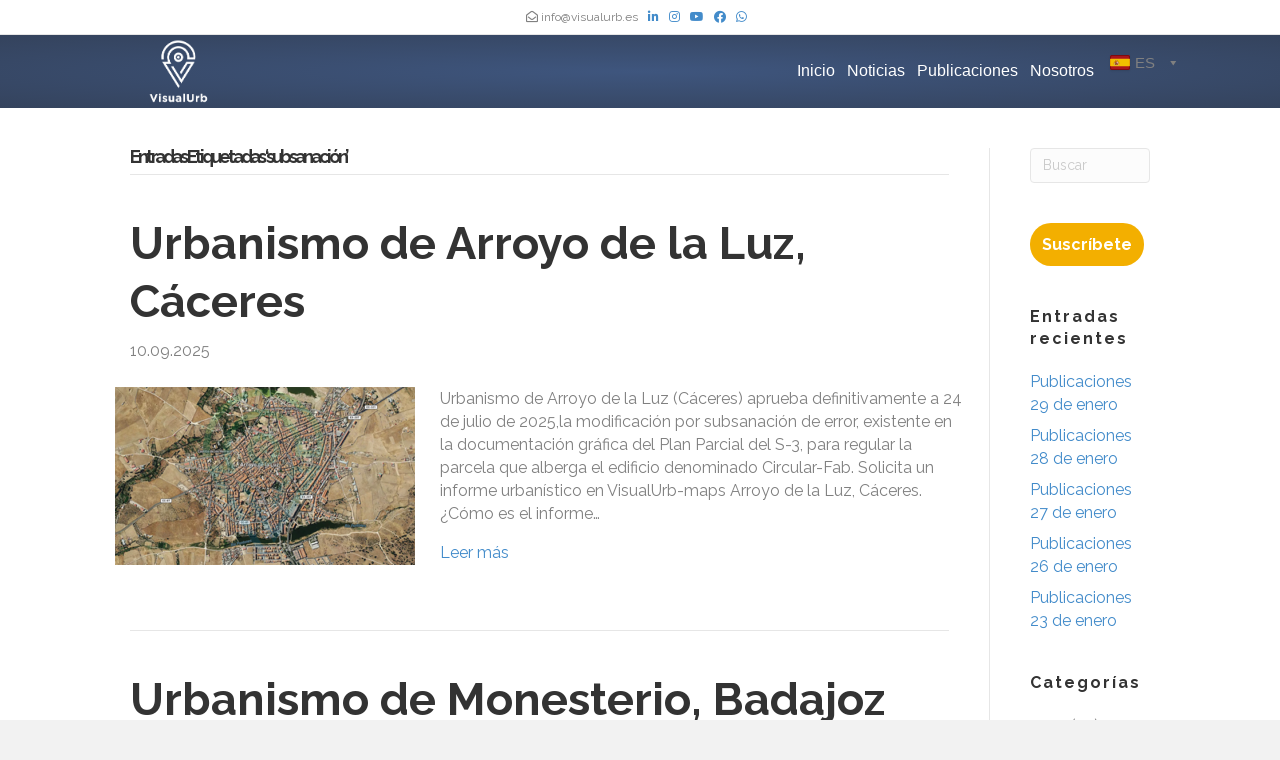

--- FILE ---
content_type: text/javascript; charset=UTF-8
request_url: https://translate.googleapis.com/_/translate_http/_/js/k=translate_http.tr.es.Ovy6GuUNBbw.O/am=AAAQ/d=1/exm=el_conf/ed=1/rs=AN8SPfq4Df3inEHx9hXDU8Izxq4O7-O2Yw/m=el_main
body_size: 104272
content:
"use strict";this.default_tr=this.default_tr||{};(function(_){var window=this;
try{
var Rg,Sg,Tg,hh,nh,th,uh,wh,xh,Ah,Eh,Gh,Fh,Oh,Ih,Ph,Qh,Uh,Sh,Th,Ng;_.Lg=function(a){return"function"==typeof _.Kg&&a instanceof _.Kg};_.Mg=function(a){if(_.Lg(a))return a.g;throw Error("A");};_.Og=function(a){if(Ng.test(a))return a};_.Pg=function(a){return"function"==typeof _.Kg&&a instanceof _.Kg?_.Mg(a):_.Og(a)};_.Qg=function(a,b){a.__closure__error__context__984382||(a.__closure__error__context__984382={});a.__closure__error__context__984382.severity=b};
Rg=function(a){if(!_.cb||!_.db)return!1;for(var b=0;b<_.db.brands.length;b++){var c=_.db.brands[b].brand;if(c&&_.La(c,a))return!0}return!1};Sg=function(){return _.q("Firefox")||_.q("FxiOS")};Tg=function(){return _.eb()?Rg("Chromium"):(_.q("Chrome")||_.q("CriOS"))&&!(_.eb()?0:_.q("Edge"))||_.q("Silk")};
_.Ug=function(){return _.q("Safari")&&!(Tg()||(_.eb()?0:_.q("Coast"))||_.fb()||(_.eb()?0:_.q("Edge"))||(_.eb()?Rg("Microsoft Edge"):_.q("Edg/"))||(_.eb()?Rg("Opera"):_.q("OPR"))||Sg()||_.q("Silk")||_.q("Android"))};_.Vg=function(){return _.q("Android")&&!(Tg()||Sg()||_.fb()||_.q("Silk"))};_.Xg=function(a,b){if(a!=null){var c;var d=(c=Wg)!=null?c:Wg={};c=d[a]||0;c>=b||(d[a]=c+1,a=Error(),_.Qg(a,"incident"),_.wb(a))}};
_.Yg=function(a,b,c){return typeof Symbol==="function"&&typeof Symbol()==="symbol"?(c===void 0?0:c)&&Symbol.for&&a?Symbol.for(a):a!=null?Symbol(a):Symbol():b};_.bh=function(a,b){_.Zg||_.E in a||$g(a,ah);a[_.E]|=b};_.ch=function(a,b){_.Zg||_.E in a||$g(a,ah);a[_.E]=b};_.dh=function(a){_.bh(a,34);return a};_.eh=function(a){_.bh(a,8192);return a};_.gh=function(a,b){return b===void 0?a.g!==_.fh&&!!(2&(a.I[_.E]|0)):!!(2&b)&&a.g!==_.fh};hh=function(a){a.Wn=!0;return a};
_.mh=function(a){var b=a;if(ih(b)){if(!/^\s*(?:-?[1-9]\d*|0)?\s*$/.test(b))throw Error(String(b));}else if(jh(b)&&!Number.isSafeInteger(b))throw Error(String(b));return kh?BigInt(a):a=lh(a)?a?"1":"0":ih(a)?a.trim()||"0":String(a)};nh=function(a,b){if(a.length>b.length)return!1;if(a.length<b.length||a===b)return!0;for(var c=0;c<a.length;c++){var d=a[c],e=b[c];if(d>e)return!1;if(d<e)return!0}};
_.sh=function(a,b,c,d){if(a!=null&&a[oh]===ph)return a;if(!Array.isArray(a))return c?d&2?b[_.qh]||(b[_.qh]=_.rh(b)):new b:void 0;c=a[_.E]|0;d=c|d&32|d&2;d!==c&&_.ch(a,d);return new b(a)};_.rh=function(a){a=new a;_.dh(a.I);return a};th=function(a){return a};uh=function(a){return a};wh=function(a,b,c,d,e,f){a=_.sh(a,d,c,f);e&&(a=_.vh(a));return a};xh=function(a){return[a,this.get(a)]};Ah=function(a,b){b<100||_.Xg(zh,1)};
Eh=function(a,b,c,d){var e=d!==void 0;d=!!d;var f=_.Bh(_.Ch),g;!e&&_.Zg&&f&&(g=a[f])&&g.Xm(Ah);f=[];var h=a.length;g=4294967295;var l=!1,n=!!(b&64),r=n?b&128?0:-1:void 0;if(!(b&1)){var u=h&&a[h-1];u!=null&&typeof u==="object"&&u.constructor===Object?(h--,g=h):u=void 0;if(n&&!(b&128)&&!e){l=!0;var p;g=((p=Dh)!=null?p:th)(g-r,r,a,u,void 0)+r}}b=void 0;for(e=0;e<h;e++)if(p=a[e],p!=null&&(p=c(p,d))!=null)if(n&&e>=g){var t=e-r,v=void 0;((v=b)!=null?v:b={})[t]=p}else f[e]=p;if(u)for(var C in u)a=u[C],a!=
null&&(a=c(a,d))!=null&&(h=+C,e=void 0,n&&!Number.isNaN(h)&&(e=h+r)<g?f[e]=a:(h=void 0,((h=b)!=null?h:b={})[C]=a));b&&(l?f.push(b):f[g]=b);return f};Gh=function(a){a[0]=Fh(a[0]);a[1]=Fh(a[1]);return a};
Fh=function(a){switch(typeof a){case "number":return Number.isFinite(a)?a:""+a;case "bigint":return(0,_.Hh)(a)?Number(a):""+a;case "boolean":return a?1:0;case "object":if(Array.isArray(a)){var b=a[_.E]|0;return a.length===0&&b&1?void 0:Eh(a,b,Fh)}if(a!=null&&a[oh]===ph)return Ih(a);if("function"==typeof _.Jh&&a instanceof _.Jh)return a.g();if(a instanceof _.Kh)return a=a.size!==0?_.Lh(a,Gh):void 0,a;return}return a};
Oh=function(a,b){if(b){Dh=b==null||b===th||b[Mh]!==Nh?th:b;try{return Ih(a)}finally{Dh=void 0}}return Ih(a)};Ih=function(a){a=a.I;return Eh(a,a[_.E]|0,Fh)};_.G=function(a,b,c){return Ph(a,b,c,2048)};
Ph=function(a,b,c,d){d=d===void 0?0:d;if(a==null){var e=32;c?(a=[c],e|=128):a=[];b&&(e=e&-16760833|(b&1023)<<14)}else{if(!Array.isArray(a))throw Error("ha");e=a[_.E]|0;if(_.Tc&&1&e)throw Error("ia");2048&e&&!(2&e)&&Qh();if(e&256)throw Error("ja");if(e&64)return(e|d)!==e&&_.ch(a,e|d),a;if(c&&(e|=128,c!==a[0]))throw Error("ka");a:{c=a;e|=64;var f=c.length;if(f){var g=f-1,h=c[g];if(h!=null&&typeof h==="object"&&h.constructor===Object){b=e&128?0:-1;g-=b;if(g>=1024)throw Error("ma");for(var l in h)f=+l,
f<g&&(c[f+b]=h[l],delete h[l]);e=e&-16760833|(g&1023)<<14;break a}}if(b){l=Math.max(b,f-(e&128?0:-1));if(l>1024)throw Error("na");e=e&-16760833|(l&1023)<<14}}}_.ch(a,e|64|d);return a};Qh=function(){if(_.Tc)throw Error("la");_.Xg(Rh,5)};
Uh=function(a,b){if(typeof a!=="object")return a;if(Array.isArray(a)){var c=a[_.E]|0;return a.length===0&&c&1?void 0:Sh(a,c,b)}if(a!=null&&a[oh]===ph)return Th(a);if(a instanceof _.Kh){b=a.oc;if(b&2)return a;if(!a.size)return;c=_.dh(_.Lh(a));if(a.jc)for(a=0;a<c.length;a++){var d=c[a],e=d[1];e==null||typeof e!=="object"?e=void 0:e!=null&&e[oh]===ph?e=Th(e):Array.isArray(e)?e=Sh(e,e[_.E]|0,!!(b&32)):e=void 0;d[1]=e}return c}if("function"==typeof _.Jh&&a instanceof _.Jh)return a};
Sh=function(a,b,c){if(b&2)return a;!c||4096&b||16&b?a=_.Vh(a,b,!1,c&&!(b&16)):(_.bh(a,34),b&4&&Object.freeze(a));return a};_.Wh=function(a,b,c){a=new a.constructor(b);c&&(a.g=_.fh);a.h=_.fh;return a};Th=function(a){var b=a.I,c=b[_.E]|0;return _.gh(a,c)?a:_.Xh(a,b,c)?_.Wh(a,b):_.Vh(b,c)};_.Vh=function(a,b,c,d){d!=null||(d=!!(34&b));a=Eh(a,b,Uh,d);d=32;c&&(d|=2);b=b&16769217|d;_.ch(a,b);return a};
_.vh=function(a){var b=a.I,c=b[_.E]|0;return _.gh(a,c)?_.Xh(a,b,c)?_.Wh(a,b,!0):new a.constructor(_.Vh(b,c,!1)):a};_.Xh=function(a,b,c){return c&2?!0:c&32&&!(c&4096)?(_.ch(b,c|2),a.g=_.fh,!0):!1};_.Bh=function(a){return a};Ng=/^\s*(?!javascript:)(?:[\w+.-]+:|[^:/?#]*(?:[/?#]|$))/i;_.Yh=Sg();_.Zh=_.hb()||_.q("iPod");_.$h=_.q("iPad");_.ai=_.Vg();_.bi=Tg();_.ci=_.Ug()&&!_.ib();_.di=typeof Uint8Array!=="undefined";_.ei=!_.Xc&&typeof btoa==="function";var Wg=void 0;var fi,zh,Rh,oh,Mh;_.Zg=typeof Symbol==="function"&&typeof Symbol()==="symbol";fi=_.Yg("jas",void 0,!0);_.qh=_.Yg(void 0,"0di");_.Ch=_.Yg(void 0,Symbol());_.gi=_.Yg(void 0,"0ub");zh=_.Yg(void 0,"0ubs");Rh=_.Yg(void 0,"0actk");oh=_.Yg("m_m","Zn",!0);Mh=_.Yg(void 0,"vps");_.hi=_.Yg();var ah,$g,ji;ah={Qj:{value:0,configurable:!0,writable:!0,enumerable:!1}};$g=Object.defineProperties;_.E=_.Zg?fi:"Qj";ji=[];_.ch(ji,7);_.ii=Object.freeze(ji);var ph,ki;ph={};_.fh={};ki=function(a,b,c){this.g=a;this.h=b;this.thisArg=c};ki.prototype.next=function(){var a=this.g.next();a.done||(a.value=this.h.call(this.thisArg,a.value));return a};ki.prototype[Symbol.iterator]=function(){return this};_.li=Object.freeze({});_.mi=Object.freeze({});var jh=hh(function(a){return typeof a==="number"}),ih=hh(function(a){return typeof a==="string"}),lh=hh(function(a){return typeof a==="boolean"});var kh=typeof _.m.BigInt==="function"&&typeof _.m.BigInt(0)==="bigint";var pi,ni,qi,oi;_.Hh=hh(function(a){return kh?a>=ni&&a<=oi:a[0]==="-"?nh(a,pi):nh(a,qi)});pi=Number.MIN_SAFE_INTEGER.toString();ni=kh?BigInt(Number.MIN_SAFE_INTEGER):void 0;qi=Number.MAX_SAFE_INTEGER.toString();oi=kh?BigInt(Number.MAX_SAFE_INTEGER):void 0;_.ri=typeof BigInt==="function"?BigInt.asIntN:void 0;_.si=Number.isSafeInteger;_.ti=Number.isFinite;_.ui=Math.trunc;var Nh={};var vi=function(){try{var a=function(){return(0,_.Nb)(Map,[],this.constructor)};_.z(a,Map);_.Vc(new a);return!1}catch(b){return!0}}(),wi=function(){this.g=new Map},xi,yi;_.k=wi.prototype;_.k.get=function(a){return this.g.get(a)};_.k.set=function(a,b){this.g.set(a,b);this.size=this.g.size;return this};_.k.delete=function(a){a=this.g.delete(a);this.size=this.g.size;return a};_.k.clear=function(){this.g.clear();this.size=this.g.size};_.k.has=function(a){return this.g.has(a)};_.k.entries=function(){return this.g.entries()};
_.k.keys=function(){return this.g.keys()};_.k.values=function(){return this.g.values()};_.k.forEach=function(a,b){return this.g.forEach(a,b)};wi.prototype[Symbol.iterator]=function(){return this.entries()};xi=function(){if(vi)return Object.setPrototypeOf(wi.prototype,Map.prototype),Object.defineProperties(wi.prototype,{size:{value:0,configurable:!0,enumerable:!0,writable:!0}}),wi;var a=function(){return(0,_.Nb)(Map,[],this.constructor)};_.z(a,Map);return a}();
_.Kh=function(a,b,c,d){c=c===void 0?uh:c;d=d===void 0?uh:d;var e=xi.call(this)||this;e.oc=a[_.E]|0;e.jc=b;e.ae=c;e.Oh=e.jc?wh:d;for(var f=0;f<a.length;f++){var g=a[f],h=c(g[0],!1,!0),l=g[1];b?l===void 0&&(l=null):l=d(g[1],!1,!0,void 0,void 0,e.oc);xi.prototype.set.call(e,h,l)}return e};_.z(_.Kh,xi);yi=function(a){if(a.oc&2)throw Error("ga");};_.Lh=function(a,b){return _.eh(Array.from(xi.prototype.entries.call(a),b))};_.k=_.Kh.prototype;_.k.clear=function(){yi(this);xi.prototype.clear.call(this)};
_.k.delete=function(a){yi(this);return xi.prototype.delete.call(this,this.ae(a,!0,!1))};_.k.entries=function(){if(this.jc){var a=xi.prototype.keys.call(this);a=new ki(a,xh,this)}else a=xi.prototype.entries.call(this);return a};_.k.values=function(){if(this.jc){var a=xi.prototype.keys.call(this);a=new ki(a,_.Kh.prototype.get,this)}else a=xi.prototype.values.call(this);return a};
_.k.forEach=function(a,b){this.jc?xi.prototype.forEach.call(this,function(c,d,e){a.call(b,e.get(d),d,e)}):xi.prototype.forEach.call(this,a,b)};_.k.set=function(a,b){yi(this);a=this.ae(a,!0,!1);return a==null?this:b==null?(xi.prototype.delete.call(this,a),this):xi.prototype.set.call(this,a,this.Oh(b,!0,!0,this.jc,!1,this.oc))};_.k.has=function(a){return xi.prototype.has.call(this,this.ae(a,!1,!1))};
_.k.get=function(a){a=this.ae(a,!1,!1);var b=xi.prototype.get.call(this,a);if(b!==void 0){var c=this.jc;return c?(c=this.Oh(b,!1,!0,c,this.Sm,this.oc),c!==b&&xi.prototype.set.call(this,a,c),c):b}};_.Kh.prototype[Symbol.iterator]=function(){return this.entries()};_.Kh.prototype.toJSON=void 0;var Dh;_.zi=_.mh(0);_.J=function(a,b,c){this.I=_.G(a,b,c)};_.J.prototype.toJSON=function(){return Oh(this)};_.J.prototype.serialize=function(a){return JSON.stringify(Oh(this,a))};_.J.prototype[oh]=ph;_.J.prototype.toString=function(){return this.I.toString()};
}catch(e){_._DumpException(e)}
try{
var Vi,Wi,cj,aj,bj,ej,fj,gj;_.Ai=function(a){var b=_.$b.apply(1,arguments);if(b.length===0)return _.Ua(a[0]);for(var c=a[0],d=0;d<b.length;d++)c+=encodeURIComponent(b[d])+a[d+1];return _.Ua(c)};_.Bi=function(a){_.bh(a,32);return a};_.Ci=function(a){return Array.prototype.slice.call(a)};_.Di=function(a){if(typeof a!=="boolean")throw Error("fa`"+_.ic(a)+"`"+a);return a};_.Ei=function(a){if(a==null||typeof a==="boolean")return a;if(typeof a==="number")return!!a};
_.Fi=function(a){return a==null||typeof a==="string"?a:void 0};_.Gi=function(a){if(a.g!==_.fh)return!1;var b=a.I;b=_.Vh(b,b[_.E]|0);_.bh(b,2048);a.I=b;a.g=void 0;a.h=void 0;return!0};_.Hi=function(a){if(!_.Gi(a)&&_.gh(a,a.I[_.E]|0))throw Error();};_.Ii=function(a,b){b===void 0&&(b=a[_.E]|0);b&32&&!(b&4096)&&_.ch(a,b|4096)};
_.Ji=function(a,b,c,d,e){var f=c+(e?0:-1),g=a.length-1;if(g>=1+(e?0:-1)&&f>=g){var h=a[g];if(h!=null&&typeof h==="object"&&h.constructor===Object)return h[c]=d,b}if(f<=g)return a[f]=d,b;if(d!==void 0){var l;g=((l=b)!=null?l:b=a[_.E]|0)>>14&1023||536870912;c>=g?d!=null&&(f={},a[g+(e?0:-1)]=(f[c]=d,f)):a[f]=d}return b};_.Li=function(a,b){a=_.Ki(a,b,void 0);return Array.isArray(a)?a:_.ii};_.Mi=function(a,b){2&b&&(a|=2);return a|1};_.Ni=function(a,b){return a=(2&b?a|2:a&-3)&-273};
_.Oi=function(a){return!!(2&a)&&!!(4&a)||!!(256&a)};_.Pi=function(a,b,c,d,e,f,g,h){var l=b;f===1||(f!==4?0:2&b||!(16&b)&&32&d)?_.Oi(b)||(b|=!a.length||g&&!(4096&b)||32&d&&!(4096&b||16&b)?2:256,b!==l&&_.ch(a,b),Object.freeze(a)):(f===2&&_.Oi(b)&&(a=_.Ci(a),l=0,b=_.Ni(b,d),d=_.Ji(c,d,e,a)),_.Oi(b)||(h||(b|=16),b!==l&&_.ch(a,b)));2&b||!(4096&b||16&b)||_.Ii(c,d);return a};_.Qi=function(a,b,c,d){_.Hi(a);var e=a.I;_.Ji(e,e[_.E]|0,b,(d==="0"?Number(c)===0:c===d)?void 0:c);return a};
_.Ri=function(a,b,c,d,e){var f=!1;d=_.Ki(a,d,e,function(g){var h=_.sh(g,c,!1,b);f=h!==g&&h!=null;return h});if(d!=null)return f&&!_.gh(d)&&_.Ii(a,b),d};
_.Si=function(a,b,c,d,e,f,g,h){var l=_.gh(a,c);f=l?1:f;g=!!g||f===3;l=h&&!l;(f===2||l)&&_.Gi(a)&&(b=a.I,c=b[_.E]|0);a=_.Li(b,e);var n=a===_.ii?7:a[_.E]|0,r=_.Mi(n,c);if(h=!(4&r)){var u=a,p=c,t=!!(2&r);t&&(p|=2);for(var v=!t,C=!0,F=0,I=0;F<u.length;F++){var K=_.sh(u[F],d,!1,p);if(K instanceof d){if(!t){var Q=_.gh(K);v&&(v=!Q);C&&(C=Q)}u[I++]=K}}I<F&&(u.length=I);r|=4;r=C?r&-4097:r|4096;r=v?r|8:r&-9}r!==n&&(_.ch(a,r),2&r&&Object.freeze(a));if(l&&!(8&r||!a.length&&(f===1||(f!==4?0:2&r||!(16&r)&&32&c)))){_.Oi(r)&&
(a=_.Ci(a),r=_.Ni(r,c),c=_.Ji(b,c,e,a));d=a;l=r;for(n=0;n<d.length;n++)u=d[n],r=_.vh(u),u!==r&&(d[n]=r);l|=8;r=l=d.length?l|4096:l&-4097;_.ch(a,r)}return a=_.Pi(a,r,b,c,e,f,h,g)};_.Ti=function(a){a==null&&(a=void 0);return a};_.Ui=function(a){return function(b){b=JSON.parse(b);if(!Array.isArray(b))throw Error("oa`"+_.ic(b)+"`"+b);_.dh(b);return new a(b)}};Vi=function(){this.B=!1;this.A=null;this.h=void 0;this.g=1;this.o=this.l=0;this.G=this.j=null};
Wi=function(a){if(a.B)throw new TypeError("f");a.B=!0};Vi.prototype.F=function(a){this.h=a};var Xi=function(a,b){a.j={exception:b,Xg:!0};a.g=a.l||a.o};Vi.prototype.return=function(a){this.j={return:a};this.g=this.o};Vi.prototype.yield=function(a,b){this.g=b;return{value:a}};Vi.prototype.V=function(a){this.g=a};_.Yi=function(a,b,c){a.l=b;c!=void 0&&(a.o=c)};_.Zi=function(a){a.l=0;var b=a.j.exception;a.j=null;return b};_.$i=function(a){this.g=new Vi;this.h=a};
cj=function(a,b){Wi(a.g);var c=a.g.A;if(c)return aj(a,"return"in c?c["return"]:function(d){return{value:d,done:!0}},b,a.g.return);a.g.return(b);return bj(a)};aj=function(a,b,c,d){try{var e=b.call(a.g.A,c);if(!(e instanceof Object))throw new TypeError("e`"+e);if(!e.done)return a.g.B=!1,e;var f=e.value}catch(g){return a.g.A=null,Xi(a.g,g),bj(a)}a.g.A=null;d.call(a.g,f);return bj(a)};
bj=function(a){for(;a.g.g;)try{var b=a.h(a.g);if(b)return a.g.B=!1,{value:b.value,done:!1}}catch(c){a.g.h=void 0,Xi(a.g,c)}a.g.B=!1;if(a.g.j){b=a.g.j;a.g.j=null;if(b.Xg)throw b.exception;return{value:b.return,done:!0}}return{value:void 0,done:!0}};
_.dj=function(a){this.next=function(b){Wi(a.g);a.g.A?b=aj(a,a.g.A.next,b,a.g.F):(a.g.F(b),b=bj(a));return b};this.throw=function(b){Wi(a.g);a.g.A?b=aj(a,a.g.A["throw"],b,a.g.F):(Xi(a.g,b),b=bj(a));return b};this.return=function(b){return cj(a,b)};this[Symbol.iterator]=function(){return this}};ej=function(a){function b(d){return a.next(d)}function c(d){return a.throw(d)}return new Promise(function(d,e){function f(g){g.done?d(g.value):Promise.resolve(g.value).then(b,c).then(f,e)}f(a.next())})};
_.L=function(a){return ej(new _.dj(new _.$i(a)))};fj=function(a){return String(a).replace(/\-([a-z])/g,function(b,c){return c.toUpperCase()})};gj=function(a){return a.replace(RegExp("(^|[\\s]+)([a-z])","g"),function(b,c,d){return c+d.toUpperCase()})};_.hj=function(a){if(a instanceof _.ye)return a;var b=new _.ye(_.ve);_.xe(b,2,a);return b};
_.Ki=function(a,b,c,d){if(b===-1)return null;var e=b+(c?0:-1),f=a.length-1;if(!(f<1+(c?0:-1))){if(e>=f){var g=a[f];if(g!=null&&typeof g==="object"&&g.constructor===Object){c=g[b];var h=!0}else if(e===f)c=g;else return}else c=a[e];if(d&&c!=null){d=d(c);if(d==null)return d;if(!Object.is(d,c))return h?g[b]=d:a[e]=d,d}return c}};_.ij=function(a,b,c,d){b=_.Ki(a.I,b,c);if(b!==null||d&&a.h!==_.fh)return b};_.jj=function(a,b,c){_.Hi(a);var d=a.I;_.Ji(d,d[_.E]|0,b,c);return a};
_.kj=function(a,b,c,d){var e=a.I,f=e[_.E]|0;b=_.Ri(e,f,b,c,d);if(b==null)return b;f=e[_.E]|0;if(!_.gh(a,f)){var g=_.vh(b);g!==b&&(_.Gi(a)&&(e=a.I,f=e[_.E]|0),b=g,f=_.Ji(e,f,c,b,d),_.Ii(e,f))}return b};_.lj=function(a,b,c){var d=a.I;return _.Si(a,d,d[_.E]|0,b,c,void 0===_.li?2:4,!1,!0)};_.mj=function(a,b,c){c=_.Ti(c);_.jj(a,b,c);c&&!_.gh(c)&&_.Ii(a.I);return a};_.nj=function(a,b){var c=c===void 0?!1:c;a=_.Ei(_.ij(a,b));return a!=null?a:c};
_.oj=function(a,b){var c=c===void 0?"":c;var d;return(d=_.Fi(_.ij(a,b)))!=null?d:c};_.pj=function(a,b){var c=c===void 0?0:c;a=_.ij(a,b);a=a==null?a:(0,_.ti)(a)?a|0:void 0;return a!=null?a:c};_.qj=function(a,b){if(b==null||b=="")return new a;b=JSON.parse(b);if(!Array.isArray(b))throw Error("pa");return new a(_.Bi(b))};var tj,rj;_.sj=function(a,b,c){if(typeof b==="string")(b=rj(a,b))&&(a.style[b]=c);else for(var d in b){c=a;var e=b[d],f=rj(c,d);f&&(c.style[f]=e)}};tj={};rj=function(a,b){var c=tj[b];if(!c){var d=fj(b);c=d;a.style[d]===void 0&&(d=(_.$c?"Webkit":_.Zc?"Moz":null)+gj(d),a.style[d]!==void 0&&(c=d));tj[b]=c}return c};_.uj=_.Zc?"MozUserSelect":_.$c||_.Yc?"WebkitUserSelect":null;
}catch(e){_._DumpException(e)}
try{
var wj,zj,Aj,Bj,Cj,Ej,Fj,Gj,Jj,Kj,Lj,Mj,Nj,Oj,Qj,Sj,Tj,Uj,Vj,Wj,Xj,Yj,Zj,dk,ek,mk,nk,pk,yj,xj,sk,Dj,tk,vk,Hj,Ij,Pj,Ck;_.vj=function(a){if(a instanceof _.Ic)return a.g;throw Error("A");};wj=function(a){var b=a.I,c=b[_.E]|0;return _.Xh(a,b,c)?_.Wh(a,b,!0):new a.constructor(_.Vh(b,c,!1))};
zj=function(){if(!xj){xj={};for(var a="ABCDEFGHIJKLMNOPQRSTUVWXYZabcdefghijklmnopqrstuvwxyz0123456789".split(""),b=["+/=","+/","-_=","-_.","-_"],c=0;c<5;c++){var d=a.concat(b[c].split(""));yj[c]=d;for(var e=0;e<d.length;e++){var f=d[e];xj[f]===void 0&&(xj[f]=e)}}}};
Aj=function(a,b){b===void 0&&(b=0);zj();b=yj[b];for(var c=Array(Math.floor(a.length/3)),d=b[64]||"",e=0,f=0;e<a.length-2;e+=3){var g=a[e],h=a[e+1],l=a[e+2],n=b[g>>2];g=b[(g&3)<<4|h>>4];h=b[(h&15)<<2|l>>6];l=b[l&63];c[f++]=n+g+h+l}n=0;l=d;switch(a.length-e){case 2:n=a[e+1],l=b[(n&15)<<2]||d;case 1:a=a[e],c[f]=b[a>>2]+b[(a&3)<<4|n>>4]+l+d}return c.join("")};
Bj=function(a,b){function c(l){for(;d<a.length;){var n=a.charAt(d++),r=xj[n];if(r!=null)return r;if(!/^[\s\xa0]*$/.test(n))throw Error("ca`"+n);}return l}zj();for(var d=0;;){var e=c(-1),f=c(0),g=c(64),h=c(64);if(h===64&&e===-1)break;b(e<<2|f>>4);g!=64&&(b(f<<4&240|g>>2),h!=64&&b(g<<6&192|h))}};Cj=function(a){var b=a.length,c=b*3/4;c%3?c=Math.floor(c):_.La("=.",a[b-1])&&(c=_.La("=.",a[b-2])?c-2:c-1);var d=new Uint8Array(c),e=0;Bj(a,function(f){d[e++]=f});return e!==c?d.subarray(0,e):d};
Ej=function(a){return Dj[a]||""};Fj=function(a){a=Error(a);_.Qg(a,"warning");return a};Gj=function(){return typeof BigInt==="function"};Jj=function(a){var b=a>>>0;Hj=b;Ij=(a-b)/4294967296>>>0};Kj=function(a,b){b=~b;a?a=~a+1:b+=1;return[a,b]};Lj=function(a){if(a<0){Jj(-a);var b=_.A(Kj(Hj,Ij));a=b.next().value;b=b.next().value;Hj=a>>>0;Ij=b>>>0}else Jj(a)};Mj=function(a){a=String(a);return"0000000".slice(a.length)+a};
Nj=function(a,b){b>>>=0;a>>>=0;if(b<=2097151)var c=""+(4294967296*b+a);else Gj()?c=""+(BigInt(b)<<BigInt(32)|BigInt(a)):(c=(a>>>24|b<<8)&16777215,b=b>>16&65535,a=(a&16777215)+c*6777216+b*6710656,c+=b*8147497,b*=2,a>=1E7&&(c+=a/1E7>>>0,a%=1E7),c>=1E7&&(b+=c/1E7>>>0,c%=1E7),c=b+Mj(c)+Mj(a));return c};Oj=function(){var a=Hj,b=Ij;b&2147483648?Gj()?a=""+(BigInt(b|0)<<BigInt(32)|BigInt(a>>>0)):(b=_.A(Kj(a,b)),a=b.next().value,b=b.next().value,a="-"+Nj(a,b)):a=Nj(a,b);return a};
Qj=function(a){switch(typeof a){case "bigint":return!0;case "number":return(0,_.ti)(a);case "string":return Pj.test(a);default:return!1}};_.Rj=function(a){if(typeof a!=="number")throw Fj("int32");if(!(0,_.ti)(a))throw Fj("int32");return a|0};Sj=function(a){if(a==null)return a;if(typeof a==="string"&&a)a=+a;else if(typeof a!=="number")return;return(0,_.ti)(a)?a|0:void 0};
Tj=function(a){var b=a.length;if(a[0]==="-"?b<20||b===20&&a<="-9223372036854775808":b<19||b===19&&a<="9223372036854775807")return a;if(a.length<16)Lj(Number(a));else if(Gj())a=BigInt(a),Hj=Number(a&BigInt(4294967295))>>>0,Ij=Number(a>>BigInt(32)&BigInt(4294967295));else{b=+(a[0]==="-");Ij=Hj=0;for(var c=a.length,d=b,e=(c-b)%6+b;e<=c;d=e,e+=6)d=Number(a.slice(d,e)),Ij*=1E6,Hj=Hj*1E6+d,Hj>=4294967296&&(Ij+=Math.trunc(Hj/4294967296),Ij>>>=0,Hj>>>=0);b&&(b=_.A(Kj(Hj,Ij)),a=b.next().value,b=b.next().value,
Hj=a,Ij=b)}return Oj()};Uj=function(a){var b=(0,_.ui)(Number(a));if((0,_.si)(b))return _.mh(b);b=a.indexOf(".");b!==-1&&(a=a.substring(0,b));return Gj()?_.mh((0,_.ri)(64,BigInt(a))):_.mh(Tj(a))};Vj=function(a){var b=(0,_.ui)(Number(a));if((0,_.si)(b))return String(b);b=a.indexOf(".");b!==-1&&(a=a.substring(0,b));return Tj(a)};
Wj=function(a){a=(0,_.ui)(a);if(!(0,_.si)(a)){Lj(a);var b=Hj,c=Ij;if(a=c&2147483648)b=~b+1>>>0,c=~c>>>0,b==0&&(c=c+1>>>0);var d=c*4294967296+(b>>>0);b=Number.isSafeInteger(d)?d:Nj(b,c);a=typeof b==="number"?a?-b:b:a?"-"+b:b}return a};Xj=function(a){a=(0,_.ui)(a);(0,_.si)(a)?a=String(a):(Lj(a),a=Oj());return a};Yj=function(a){return(0,_.si)(a)?_.mh(Wj(a)):_.mh(Xj(a))};
Zj=function(a){var b=0;b=b===void 0?0:b;if(!Qj(a))throw Fj("int64");var c=typeof a;switch(b){case 512:switch(c){case "string":return Vj(a);case "bigint":return String((0,_.ri)(64,a));default:return Xj(a)}case 1024:switch(c){case "string":return Uj(a);case "bigint":return _.mh((0,_.ri)(64,a));default:return Yj(a)}case 0:switch(c){case "string":return Vj(a);case "bigint":return _.mh((0,_.ri)(64,a));default:return Wj(a)}default:throw Error("Unknown format requested type for int64");}};
_.ak=function(a){return a==null?a:Zj(a)};_.bk=function(a){if(a!=null&&typeof a!=="string")throw Error();return a};_.ck=function(a){return function(b){return _.qj(a,b)}};
dk=function(){function a(){e[0]=1732584193;e[1]=4023233417;e[2]=2562383102;e[3]=271733878;e[4]=3285377520;r=n=0}function b(u){for(var p=g,t=0;t<64;t+=4)p[t/4]=u[t]<<24|u[t+1]<<16|u[t+2]<<8|u[t+3];for(t=16;t<80;t++)u=p[t-3]^p[t-8]^p[t-14]^p[t-16],p[t]=(u<<1|u>>>31)&4294967295;u=e[0];var v=e[1],C=e[2],F=e[3],I=e[4];for(t=0;t<80;t++){if(t<40)if(t<20){var K=F^v&(C^F);var Q=1518500249}else K=v^C^F,Q=1859775393;else t<60?(K=v&C|F&(v|C),Q=2400959708):(K=v^C^F,Q=3395469782);K=((u<<5|u>>>27)&4294967295)+K+
I+Q+p[t]&4294967295;I=F;F=C;C=(v<<30|v>>>2)&4294967295;v=u;u=K}e[0]=e[0]+u&4294967295;e[1]=e[1]+v&4294967295;e[2]=e[2]+C&4294967295;e[3]=e[3]+F&4294967295;e[4]=e[4]+I&4294967295}function c(u,p){if(typeof u==="string"){u=unescape(encodeURIComponent(u));for(var t=[],v=0,C=u.length;v<C;++v)t.push(u.charCodeAt(v));u=t}p||(p=u.length);t=0;if(n==0)for(;t+64<p;)b(u.slice(t,t+64)),t+=64,r+=64;for(;t<p;)if(f[n++]=u[t++],r++,n==64)for(n=0,b(f);t+64<p;)b(u.slice(t,t+64)),t+=64,r+=64}function d(){var u=[],p=
r*8;n<56?c(h,56-n):c(h,64-(n-56));for(var t=63;t>=56;t--)f[t]=p&255,p>>>=8;b(f);for(t=p=0;t<5;t++)for(var v=24;v>=0;v-=8)u[p++]=e[t]>>v&255;return u}for(var e=[],f=[],g=[],h=[128],l=1;l<64;++l)h[l]=0;var n,r;a();return{reset:a,update:c,digest:d,Li:function(){for(var u=d(),p="",t=0;t<u.length;t++)p+="0123456789ABCDEF".charAt(Math.floor(u[t]/16))+"0123456789ABCDEF".charAt(u[t]%16);return p}}};ek=function(){this.g=document||{cookie:""}};
mk=function(a,b){b=b===void 0?fk:b;if(!gk){var c;a=(c=a.navigator)==null?void 0:c.userAgentData;if(!a||typeof a.getHighEntropyValues!=="function"||a.brands&&typeof a.brands.map!=="function")return Promise.reject(Error("ua"));hk((a.brands||[]).map(function(e){var f=new ik;f=_.jk(f,1,e.brand);return _.jk(f,2,e.version)}));typeof a.mobile==="boolean"&&_.kk(lk,2,a.mobile);gk=a.getHighEntropyValues(b)}var d=new Set(b);return gk.then(function(e){var f=wj(lk);d.has("platform")&&_.jk(f,3,e.platform);d.has("platformVersion")&&
_.jk(f,4,e.platformVersion);d.has("architecture")&&_.jk(f,5,e.architecture);d.has("model")&&_.jk(f,6,e.model);d.has("uaFullVersion")&&_.jk(f,7,e.uaFullVersion);return f.serialize()}).catch(function(){return lk.serialize()})};nk=function(a){this.g=this.h=this.j=a};_.ok=function(a,b){a.Pa?b():(a.wa||(a.wa=[]),a.wa.push(b))};pk={eo:!0};_.qk=function(a,b,c,d){d?a.G[d]=a.j:a.G=[a.j];a.l=b||0;a.o=c||0};
_.rk=function(a,b,c){c=a.G.splice(c||0)[0];(c=a.j=a.j||c)?c.Xg?a.g=a.l||a.o:c.V!=void 0&&a.o<c.V?(a.g=c.V,a.j=null):a.g=a.o:a.g=b};yj={};xj=null;sk=/[-_.]/g;Dj={"-":"+",_:"/",".":"="};tk={};_.Jh=function(a,b){if(b!==tk)throw Error("ea");this.l=a;if(a!=null&&a.length===0)throw Error("da");};
_.Jh.prototype.g=function(){var a=this.l;if(a==null)a="";else if(typeof a!=="string"){if(_.ei){for(var b="",c=0,d=a.length-10240;c<d;)b+=String.fromCharCode.apply(null,a.subarray(c,c+=10240));b+=String.fromCharCode.apply(null,c?a.subarray(c):a);a=btoa(b)}else a=Aj(a);a=this.l=a}return a};
_.Jh.prototype.sizeBytes=function(){if(tk!==tk)throw Error("ea");var a=this.l;if(!(a==null||_.di&&a!=null&&a instanceof Uint8Array))if(typeof a==="string")if(_.ei){a=sk.test(a)?a.replace(sk,Ej):a;a=atob(a);for(var b=new Uint8Array(a.length),c=0;c<a.length;c++)b[c]=a.charCodeAt(c);a=b}else a=Cj(a);else _.ic(a),a=null;return(a=a==null?a:this.l=a)?a.length:0};_.uk=_.Yg(void 0,"1oa");vk={};Hj=0;Ij=0;Pj=/^-?([1-9][0-9]*|0)(\.[0-9]+)?$/;
_.wk=function(a,b,c){_.Hi(a);var d=a.I,e=d[_.E]|0;if(c==null)return _.Ji(d,e,b),a;for(var f=c===_.ii?7:c[_.E]|0,g=f,h=_.Oi(f),l=h||Object.isFrozen(c),n=!0,r=!0,u=0;u<c.length;u++){var p=c[u];h||(p=_.gh(p),n&&(n=!p),r&&(r=p))}h||(f=n?13:5,f=r?f&-4097:f|4096);l&&f===g||(c=_.Ci(c),g=0,f=_.Ni(f,e));f!==g&&_.ch(c,f);e=_.Ji(d,e,b,c);2&f||!(4096&f||16&f)||_.Ii(d,e);return a};
_.xk=function(a,b,c){c=c===void 0?_.zi:c;a=_.ij(a,b);b=typeof a;a=a==null?a:b==="bigint"?_.mh((0,_.ri)(64,a)):Qj(a)?b==="string"?Uj(a):Yj(a):void 0;return a!=null?a:c};_.kk=function(a,b,c){return _.jj(a,b,c==null?c:_.Di(c))};_.yk=function(a,b,c){return _.jj(a,b,c==null?c:_.Rj(c))};_.jk=function(a,b,c){return _.jj(a,b,_.bk(c))};_.zk=function(a,b,c){if(c!=null){if(!(0,_.ti)(c))throw Fj("enum");c|=0}return _.jj(a,b,c)};
Ck=function(){var a=Ak,b=Bk;this.g=175237375;this.ctor=b;this.h=_.kj;this.defaultValue=void 0;this.j=a.Yn!=null?vk:void 0};Ck.prototype.register=function(){_.Vc(this)};var Dk=function(a){this.I=_.G(a)};_.z(Dk,_.J);var Ek=function(a){if(!a)return"";if(/^about:(?:blank|srcdoc)$/.test(a))return window.origin||"";a.indexOf("blob:")===0&&(a=a.substring(5));a=a.split("#")[0].split("?")[0];a=a.toLowerCase();a.indexOf("//")==0&&(a=window.location.protocol+a);/^[\w\-]*:\/\//.test(a)||(a=window.location.href);var b=a.substring(a.indexOf("://")+3),c=b.indexOf("/");c!=-1&&(b=b.substring(0,c));c=a.substring(0,a.indexOf("://"));if(!c)throw Error("qa`"+a);if(c!=="http"&&c!=="https"&&c!=="chrome-extension"&&c!=="moz-extension"&&
c!=="file"&&c!=="android-app"&&c!=="chrome-search"&&c!=="chrome-untrusted"&&c!=="chrome"&&c!=="app"&&c!=="devtools")throw Error("ra`"+c);a="";var d=b.indexOf(":");if(d!=-1){var e=b.substring(d+1);b=b.substring(0,d);if(c==="http"&&e!=="80"||c==="https"&&e!=="443")a=":"+e}return c+"://"+b+a};var Gk=function(a,b,c){var d=String(_.m.location.href);return d&&a&&b?[b,Fk(Ek(d),a,c||null)].join(" "):null},Fk=function(a,b,c){var d=[],e=[];if((Array.isArray(c)?2:1)==1)return e=[b,a],_.vc(d,function(h){e.push(h)}),Hk(e.join(" "));var f=[],g=[];_.vc(c,function(h){g.push(h.key);f.push(h.value)});c=Math.floor((new Date).getTime()/1E3);e=f.length==0?[c,b,a]:[f.join(":"),c,b,a];_.vc(d,function(h){e.push(h)});a=Hk(e.join(" "));a=[c,a];g.length==0||a.push(g.join(""));return a.join("_")},Hk=function(a){var b=
dk();b.update(a);return b.Li().toLowerCase()};_.k=ek.prototype;_.k.isEnabled=function(){if(!_.m.navigator.cookieEnabled)return!1;if(this.g.cookie)return!0;this.set("TESTCOOKIESENABLED","1",{ah:60});if(this.get("TESTCOOKIESENABLED")!=="1")return!1;this.remove("TESTCOOKIESENABLED");return!0};
_.k.set=function(a,b,c){var d=!1;if(typeof c==="object"){var e=c.io;d=c.jo||!1;var f=c.domain||void 0;var g=c.path||void 0;var h=c.ah}if(/[;=\s]/.test(a))throw Error("sa`"+a);if(/[;\r\n]/.test(b))throw Error("ta`"+b);h===void 0&&(h=-1);c=f?";domain="+f:"";g=g?";path="+g:"";d=d?";secure":"";h=h<0?"":h==0?";expires="+(new Date(1970,1,1)).toUTCString():";expires="+(new Date(Date.now()+h*1E3)).toUTCString();this.g.cookie=a+"="+b+c+g+h+d+(e!=null?";samesite="+e:"")};
_.k.get=function(a,b){for(var c=a+"=",d=(this.g.cookie||"").split(";"),e=0,f;e<d.length;e++){f=_.Bc(d[e]);if(f.lastIndexOf(c,0)==0)return f.slice(c.length);if(f==a)return""}return b};_.k.remove=function(a,b,c){var d=this.get(a)!==void 0;this.set(a,"",{ah:0,path:b,domain:c});return d};_.k.Md=function(){return Ik(this).keys};_.k.Fb=function(){return Ik(this).values};_.k.clear=function(){for(var a=Ik(this).keys,b=a.length-1;b>=0;b--)this.remove(a[b])};
var Ik=function(a){a=(a.g.cookie||"").split(";");for(var b=[],c=[],d,e,f=0;f<a.length;f++)e=_.Bc(a[f]),d=e.indexOf("="),d==-1?(b.push(""),c.push(e)):(b.push(e.substring(0,d)),c.push(e.substring(d+1)));return{keys:b,values:c}};var Jk=function(a,b,c,d){(a=_.m[a])||typeof document==="undefined"||(a=(new ek).get(b));return a?Gk(a,c,d):null},Kk=function(a){var b=Ek(_.m==null?void 0:_.m.location.href),c=[],d;(d=_.m.__SAPISID||_.m.__APISID||_.m.__3PSAPISID||_.m.__1PSAPISID||_.m.__OVERRIDE_SID)?d=!0:(typeof document!=="undefined"&&(d=new ek,d=d.get("SAPISID")||d.get("APISID")||d.get("__Secure-3PAPISID")||d.get("__Secure-1PAPISID")),d=!!d);d&&(d=(b=b.indexOf("https:")==0||b.indexOf("chrome-extension:")==0||b.indexOf("chrome-untrusted://new-tab-page")==
0||b.indexOf("moz-extension:")==0)?_.m.__SAPISID:_.m.__APISID,d||typeof document==="undefined"||(d=new ek,d=d.get(b?"SAPISID":"APISID")||d.get("__Secure-3PAPISID")),(d=d?Gk(d,b?"SAPISIDHASH":"APISIDHASH",a):null)&&c.push(d),b&&((b=Jk("__1PSAPISID","__Secure-1PAPISID","SAPISID1PHASH",a))&&c.push(b),(a=Jk("__3PSAPISID","__Secure-3PAPISID","SAPISID3PHASH",a))&&c.push(a)));return c.length==0?null:c.join(" ")};var Mk;_.Lk=function(){};Mk=function(a){var b,c,d,e;return _.L(function(f){switch(f.g){case 1:return b=new CompressionStream("gzip"),c=(new Response(b.readable)).arrayBuffer(),d=b.writable.getWriter(),f.yield(d.write((new TextEncoder).encode(a)),2);case 2:return f.yield(d.close(),3);case 3:return e=Uint8Array,f.yield(c,4);case 4:return f.return(new e(f.h))}})};_.Lk.prototype.nb=function(a){return a<1024?!1:typeof CompressionStream!=="undefined"};var Nk=function(a,b){this.g=a;this.callback=b;this.enabled=!1;this.h=function(){return _.pc()};this.j=this.h()};Nk.prototype.setInterval=function(a){this.g=a;this.timer&&this.enabled?(this.stop(),this.start()):this.timer&&this.stop()};Nk.prototype.start=function(){var a=this;this.enabled=!0;this.timer||(this.timer=setTimeout(function(){a.tick()},this.g),this.j=this.h())};Nk.prototype.stop=function(){this.enabled=!1;this.timer&&(clearTimeout(this.timer),this.timer=void 0)};
Nk.prototype.tick=function(){var a=this;if(this.enabled){var b=Math.max(this.h()-this.j,0);b<this.g*.8?this.timer=setTimeout(function(){a.tick()},this.g-b):(this.timer&&(clearTimeout(this.timer),this.timer=void 0),this.callback(),this.enabled&&(this.stop(),this.start()))}else this.timer=void 0};var Ok=function(a){this.I=_.G(a)};_.z(Ok,_.J);var Pk=function(a){this.I=_.G(a)};_.z(Pk,_.J);var Qk=function(a){this.I=_.G(a)};_.z(Qk,_.J);Qk.prototype.cf=function(){return _.pj(this,1)};var ik=function(a){this.I=_.G(a)};_.z(ik,_.J);var Rk=function(a){this.I=_.G(a)};_.z(Rk,_.J);var hk=function(a){_.wk(lk,1,a)},Sk=_.ck(Rk);var Tk=function(a){this.I=_.G(a)};_.z(Tk,_.J);var fk=["platform","platformVersion","architecture","model","uaFullVersion"],lk=new Rk,gk=null;var Uk=function(a){this.I=_.G(a)};_.z(Uk,_.J);var Vk=function(a){return _.zk(a,1,1)};var Wk=function(a){this.I=_.G(a)};_.z(Wk,_.J);Wk.prototype.Ca=function(){return _.oj(this,2)};Wk.prototype.Na=function(a){_.jk(this,2,a)};var Xk=function(a){this.I=_.G(a,4)};_.z(Xk,_.J);_.Yk=function(a){this.I=_.G(a,36)};_.z(_.Yk,_.J);_.Yk.prototype.Na=function(a,b){_.Hi(this);var c=this.I,d=_.Si(this,c,c[_.E]|0,Wk,3,2,!0);if(typeof a!=="number"||a<0||a>d.length)throw Error();a!=void 0?d.splice(a,1,b):d.push(b);var e=a=d===_.ii?7:d[_.E]|0;(b=_.gh(b))?(a&=-9,d.length===1&&(a&=-4097)):a|=4096;a!==e&&_.ch(d,a);b||_.Ii(c)};_.Zk=function(a,b){return _.jk(a,8,b)};var $k=function(a){this.I=_.G(a,19)};_.z($k,_.J);$k.prototype.ld=function(a){return _.zk(this,2,a)};var bl=function(a,b){this.yb=b=b===void 0?!1:b;this.j=this.locale=null;this.h=0;this.l=!1;this.g=new $k;Number.isInteger(a)&&this.g.ld(a);b||(this.locale=document.documentElement.getAttribute("lang"));al(this,new Uk)};bl.prototype.ld=function(a){this.g.ld(a);return this};
var al=function(a,b){_.mj(a.g,1,b);_.pj(b,1)||Vk(b);a.yb||(b=cl(a),_.oj(b,5)||_.jk(b,5,a.locale));a.j&&(b=cl(a),_.kj(b,Rk,9)||_.mj(b,9,a.j))},dl=function(a,b){a.h=b},el=function(a){var b=b===void 0?fk:b;var c=a.yb?void 0:_.rb();c?mk(c,b).then(function(d){a.j=Sk(d!=null?d:"[]");d=cl(a);_.mj(d,9,a.j);return!0}).catch(function(){return!1}):Promise.resolve(!1)},cl=function(a){var b=_.kj(a.g,Uk,1);b||(b=new Uk,al(a,b));a=b;b=_.kj(a,Tk,11);b||(b=new Tk,_.mj(a,11,b));return b},fl=function(a,b,c,d,e,f,g){c=
c===void 0?0:c;d=d===void 0?0:d;e=e===void 0?null:e;f=f===void 0?0:f;g=g===void 0?0:g;if(!a.yb){var h=cl(a);var l=new Qk;l=_.zk(l,1,a.h);l=_.kk(l,2,a.l);d=_.yk(l,3,d>0?d:void 0);d=_.yk(d,4,f>0?f:void 0);d=_.yk(d,5,g>0?g:void 0);f=d.I;g=f[_.E]|0;d=_.gh(d,g)?d:_.Xh(d,f,g)?_.Wh(d,f):new d.constructor(_.Vh(f,g,!0));_.mj(h,10,d)}a=wj(a.g);h=Date.now().toString();a=_.jj(a,4,_.ak(h));b=b.slice();b=_.wk(a,3,b);e&&(a=new Ok,e=_.yk(a,13,e),a=new Pk,e=_.mj(a,2,e),a=new Xk,e=_.mj(a,1,e),e=_.zk(e,2,9),_.mj(b,
18,e));c&&_.jj(b,14,_.ak(c));return b};nk.prototype.reset=function(){this.g=this.h=this.j};nk.prototype.Ca=function(){return this.h};var Ak=function(a){this.I=_.G(a,8)};_.z(Ak,_.J);var gl=_.ck(Ak);var Bk=function(a){this.I=_.G(a)};_.z(Bk,_.J);var hl;hl=new Ck;var ll=function(a){_.x.call(this);var b=this;this.g=[];this.fa="";this.K=this.U=!1;this.xa=this.P=-1;this.Y=!1;this.B=this.experimentIds=null;this.A=this.l=0;this.G=null;this.H=this.J=0;this.Aa=1;this.we=0;this.Ac=a.Ac;this.Vb=a.Vb||function(){};this.j=new bl(a.Ac,a.yb);this.La=a.La||null;this.fc=a.fc||null;this.bufferSize=1E3;this.F=a.Ok||null;this.Kb=a.Kb||null;this.Sc=a.Sc||!1;this.withCredentials=!a.Jd;this.yb=a.yb||!1;this.Z=!this.yb&&!!_.rb()&&!!_.rb().navigator&&_.rb().navigator.sendBeacon!==
void 0;this.da=typeof URLSearchParams!=="undefined"&&!!(new URL(il())).searchParams&&!!(new URL(il())).searchParams.set;var c=Vk(new Uk);al(this.j,c);this.o=new nk(1E4);a=jl(this,a.mg);this.h=new Nk(this.o.Ca(),a);this.T=new Nk(6E5,a);this.Sc||this.T.start();this.yb||(document.addEventListener("visibilitychange",function(){if(document.visibilityState==="hidden"){kl(b);var d;(d=b.G)==null||d.flush()}}),document.addEventListener("pagehide",function(){kl(b);var d;(d=b.G)==null||d.flush()}))},ml,pl,nl;
_.z(ll,_.x);var jl=function(a,b){return a.da?b?function(){b().then(function(){a.flush()})}:function(){a.flush()}:function(){}};ll.prototype.M=function(){kl(this);this.h.stop();this.T.stop();_.x.prototype.M.call(this)};ml=function(a){a.F||(a.F=il());try{return(new URL(a.F)).toString()}catch(b){return(new URL(a.F,_.rb().location.origin)).toString()}};_.ol=function(a,b){if(b instanceof _.Yk)a.log(b);else try{var c=_.Zk(new _.Yk,b.serialize());a.log(c)}catch(d){nl(a,4,1)}};
pl=function(a,b){a.o=new nk(b<1?1:b);a.h.setInterval(a.o.Ca())};nl=function(a,b,c){a.G&&a.G.Vn(b,c)};
ll.prototype.log=function(a){nl(this,2,1);if(this.da){a=wj(a);var b=this.Aa++;b=a=_.jj(a,21,_.ak(b));var c=_.ij(b,1);var d=d===void 0?!1:d;var e=typeof c;d=c==null?c:e==="bigint"?String((0,_.ri)(64,c)):Qj(c)?e==="string"?Vj(c):d?Xj(c):Wj(c):void 0;d==null&&(d=Date.now(),d=Number.isFinite(d)?d.toString():"0",_.jj(b,1,_.ak(d)));d=_.ij(b,15);d!=null&&(typeof d==="bigint"?(0,_.Hh)(d)?d=Number(d):(d=(0,_.ri)(64,d),d=(0,_.Hh)(d)?Number(d):String(d)):d=Qj(d)?typeof d==="number"?Wj(d):Vj(d):void 0);d==null&&
_.jj(b,15,_.ak((new Date).getTimezoneOffset()*60));this.experimentIds&&(d=wj(this.experimentIds),_.mj(b,16,d));nl(this,1,1);b=this.g.length-this.bufferSize+1;b>0&&(this.g.splice(0,b),this.l+=b,nl(this,3,b));this.g.push(a);this.Sc||this.h.enabled||this.h.start()}};
ll.prototype.flush=function(a,b){var c=this;if(this.g.length===0)a&&a();else{var d=Date.now();if(this.xa>d&&this.P<d)b&&b("throttled");else{this.La&&(typeof this.La.cf==="function"?dl(this.j,this.La.cf()):this.j.h=0);var e=this.g.length,f=fl(this.j,this.g,this.l,this.A,this.fc,this.J,this.H),g=this.Vb();if(g&&this.fa===g)b&&b("stale-auth-token");else{this.g=[];this.h.enabled&&this.h.stop();this.l=0;d=f.serialize();var h;this.B&&this.B.nb(d.length)&&(h=Mk(d));var l=ql(this,d,g),n=function(p){c.o.reset();
c.h.setInterval(c.o.Ca());if(p){var t=null;try{var v=JSON.stringify(JSON.parse(p.replace(")]}'\n","")));t=gl(v)}catch(K){}if(t){p=Number(_.xk(t,1,_.mh("-1")));p>0&&(c.P=Date.now(),c.xa=c.P+p);p=hl.g;v=_.Bh(_.Ch);var C;_.Zg&&v&&((C=t.I[v])==null?void 0:C[p])!=null&&_.Xg(_.gi,3);a:{C=hl.g;var F=F===void 0?!1:F;if(_.Bh(_.hi)&&_.Bh(_.Ch)&&void 0===_.hi){p=t.I;v=p[_.Ch];if(!v)break a;if(v=v.fo)try{v(p,C,pk);break a}catch(K){_.wb(K)}}F&&(F=t.I,(p=_.Bh(_.Ch))&&p in F&&(F=F[p])&&delete F[C])}F=hl.ctor?hl.h(t,
hl.ctor,hl.g,hl.j):hl.h(t,hl.g,null,hl.j);if(t=F===null?void 0:F){F=-1;F=F===void 0?0:F;var I;t=(I=Sj(_.ij(t,1)))!=null?I:F;t!==-1&&(c.Y||pl(c,t))}}}a&&a();c.A=0},r=function(p,t){var v=_.lj(f,_.Yk,3);var C=Number(_.xk(f,14)),F=c.o;F.g=Math.min(3E5,F.g*2);F.h=Math.min(3E5,F.g+Math.round(.1*(Math.random()-.5)*2*F.g));c.h.setInterval(c.o.Ca());p===401&&g&&(c.fa=g);C&&(c.l+=C);t===void 0&&(t=500<=p&&p<600||p===401||p===0);t&&(c.g=v.concat(c.g),c.Sc||c.h.enabled||c.h.start());nl(c,7,1);b&&b("net-send-failed",
p);++c.A},u=function(){c.La&&c.La.send(l,n,r)};h?h.then(function(p){nl(c,5,e);l.Df["Content-Encoding"]="gzip";l.Df["Content-Type"]="application/binary";l.body=p;l.Hi=2;u()},function(){nl(c,6,e);u()}):u()}}}};
var ql=function(a,b,c){c=c===void 0?null:c;var d=d===void 0?a.withCredentials:d;var e={},f=new URL(ml(a));c&&(e.Authorization=c);a.Kb&&(e["X-Goog-AuthUser"]=a.Kb,f.searchParams.set("authuser",a.Kb));return{url:f.toString(),body:b,Hi:1,Df:e,yk:"POST",withCredentials:d,we:a.we}},kl=function(a){a.j.l=!0;a.U&&(a.j.h=3,rl(a));a.K&&(a.j.h=2,sl(a));a.flush();a.j.l=!1},rl=function(a){tl(a,32,10,function(b,c){b=new URL(b);b.searchParams.set("format","json");var d=!1;try{d=_.rb().navigator.sendBeacon(b.toString(),
c.serialize())}catch(e){}d||(a.Z=!1);return d})},sl=function(a){tl(a,6,5,function(b,c){b=new URL(b);b.searchParams.set("format","base64json");var d=b.searchParams,e=d.set;c=c.serialize();for(var f=[],g=0,h=0;h<c.length;h++){var l=c.charCodeAt(h);l>255&&(f[g++]=l&255,l>>=8);f[g++]=l}c=Aj(f,3);e.call(d,"p",c);b=b.toString();if(b.length>15360)return!1;(new Image).src=b;return!0})},tl=function(a,b,c,d){if(a.g.length!==0){var e=new URL(ml(a));e.searchParams.delete("format");var f=a.Vb();f&&e.searchParams.set("auth",
f);e.searchParams.set("authuser",a.Kb||"0");for(f=0;f<c&&a.g.length;++f){var g=a.g.slice(0,b),h=fl(a.j,g,a.l,a.A,a.fc,a.J,a.H);if(!d(e.toString(),h)){++a.A;break}a.l=0;a.A=0;a.J=0;a.H=0;a.g=a.g.slice(g.length)}a.h.enabled&&a.h.stop()}},il=function(){return"https://play.google.com/log?format=json&hasfast=true"};var ul=function(){this.Ci=typeof AbortController!=="undefined"};
ul.prototype.send=function(a,b,c){var d=this,e,f,g,h,l,n,r,u,p,t;return _.L(function(v){switch(v.g){case 1:return f=(e=d.Ci?new AbortController:void 0)?setTimeout(function(){e.abort()},a.we):void 0,_.Yi(v,2,3),g=Object.assign({},{method:a.yk,headers:Object.assign({},a.Df)},a.body&&{body:a.body},a.withCredentials&&{credentials:"include"},{signal:a.we&&e?e.signal:null}),v.yield(fetch(a.url,g),5);case 5:h=v.h;if(h.status!==200){(l=c)==null||l(h.status);v.V(3);break}if((n=b)==null){v.V(7);break}return v.yield(h.text(),
8);case 8:n(v.h);case 7:case 3:_.qk(v);clearTimeout(f);_.rk(v,0);break;case 2:r=_.Zi(v);switch((u=r)==null?void 0:u.name){case "AbortError":(p=c)==null||p(408);break;default:(t=c)==null||t(400)}v.V(3)}})};ul.prototype.cf=function(){return 4};_.vl=function(a,b){b=b===void 0?"0":b;_.x.call(this);this.Ac=a;this.Kb=b;this.B="https://play.google.com/log?format=json&hasfast=true";this.j=null;this.g=void 0;this.h=this.fc=this.La=null;this.o=this.A=!1;this.l=null;this.bufferSize=void 0};_.z(_.vl,_.x);_.wl=function(a,b){a.Vb=b;return a};_.xl=function(a){a.A=!0;return a};_.vl.prototype.Jd=function(){this.F=!0;return this};
_.yl=function(a){a.La||(a.La=new ul);var b=new ll({Ac:a.Ac,Vb:a.Vb?a.Vb:Kk,Kb:a.Kb,Ok:a.B,yb:!1,Sc:!1,Jd:a.F,mg:a.mg,La:a.La});_.ok(a,_.oc(_.ra,b));if(a.j){var c=a.j,d=cl(b.j);_.jk(d,7,c)}a.g?b.B=a.g:a.g!==null&&(b.B=new _.Lk);a.fc&&(b.fc=a.fc);a.h&&((d=a.h)?(b.experimentIds||(b.experimentIds=new Dk),c=b.experimentIds,d=d.serialize(),_.jk(c,4,d)):b.experimentIds&&_.jj(b.experimentIds,4));a.A&&(b.U=a.A&&b.Z);a.o&&(b.K=a.o);a.l&&(c=a.l,b.Y=!0,pl(b,c));el(b.j);a.bufferSize&&(b.bufferSize=a.bufferSize);
a.La.ld&&a.La.ld(a.Ac);a.La.Dk&&a.La.Dk(b);return b};_.zl=function(a){this.I=_.G(a)};_.z(_.zl,_.J);_.k=_.zl.prototype;_.k.Wa=function(){return _.oj(this,16)};_.k.pb=function(a){return _.jk(this,16,a)};_.k.va=function(){return _.oj(this,1)};_.k.za=function(a){return _.jk(this,1,a)};_.k.bf=function(){return _.pj(this,53)};
}catch(e){_._DumpException(e)}
try{
_.Al=function(a){var b=_.Sa();a=b?b.createHTML(a):a;return new _.Ic(a)};_.Bl=function(a,b){b=_.Pg(b);b!==void 0&&(a.href=b)};_.Cl={};_.Dl=function(a){this.g=a};_.Dl.prototype.toString=function(){return this.g};_.El={};_.Hf=function(){throw Error("Q");};_.Hf.prototype.Ue=null;_.Hf.prototype.ia=function(){return this.content};_.Hf.prototype.toString=function(){return this.content};_.Hf.prototype.Hc=function(){if(this.Pb!==_.El)throw Error("R");return _.Al(this.toString())};var Fl=function(){_.Hf.call(this)};
_.B(Fl,_.Hf);Fl.prototype.Pb=_.El;var Gl=function(){_.Hf.call(this)};_.B(Gl,_.Hf);Gl.prototype.Pb=_.Cl;Gl.prototype.Ue=1;Gl.prototype.j=function(){return new _.Dl(this.toString())};_.Hl=function(a){function b(c){this.content=c}b.prototype=a.prototype;return function(c,d){c=new b(String(c));d!==void 0&&(c.Ue=d);return c}}(Fl);_.Il=function(a){function b(c){this.content=c}b.prototype=a.prototype;return function(c){return new b(String(c))}}(Gl);_.Jl=RegExp.prototype.hasOwnProperty("sticky");_.Kl=new RegExp((_.Jl?"":"^")+"(?:!|/?([a-zA-Z][a-zA-Z0-9:-]*))",_.Jl?"gy":"g");_.Ll=function(){_.Hf.call(this)};_.z(_.Ll,Fl);
_.Ll.prototype.ia=function(){if(this.content!==void 0)return this.content;for(var a="",b=_.A(this.parts),c=b.next();!c.done;c=b.next())a+=c.value;return a};_.Ll.prototype.toString=function(){return this.ia()};_.Ml=function(){function a(){this.content=""}a.prototype=_.Ll.prototype;return function(){return new a}}();
}catch(e){_._DumpException(e)}
try{
_.ma("el_main_css");

_.oa();
}catch(e){_._DumpException(e)}
try{
_.ma("el_main");
/*
 Copyright The Closure Library Authors.
 SPDX-License-Identifier: Apache-2.0
*/
/*

 Copyright 2025 Google LLC
 SPDX-License-Identifier: Apache-2.0
*/
var Nl=function(a,b){this.x=a!==void 0?a:0;this.y=b!==void 0?b:0},Ol=function(a,b){var c={},d;for(d in a)c[d]=b.call(void 0,a[d],d,a);return c},Pl=function(a,b){var c=b.createRange();c.selectNode(b.body);a=_.Al(a);return c.createContextualFragment(_.vj(a))},Ql=function(a){a=a.nodeName;return typeof a==="string"?a:"FORM"},Rl=function(a){a=a.nodeType;return a===1||typeof a!=="number"},Sl=function(a,b,c){a.setAttribute(b,c)},Tl=function(a){return _.Ua(a)},Ul=function(a,b,c,d){_.Hi(a);var e=a.I,f=e[_.E]|
0;if(c==null)return _.Ji(e,f,b),a;var g=c===_.ii?7:c[_.E]|0,h=g,l=_.Oi(g),n=l||Object.isFrozen(c);l||(g=0);n||(c=_.Ci(c),h=0,g=_.Ni(g,f),n=!1);g|=5;l=4&g?512&g?512:1024&g?1024:0:void 0;l=l!=null?l:0;for(var r=0;r<c.length;r++){var u=c[r],p=d(u,l);Object.is(u,p)||(n&&(c=_.Ci(c),h=0,g=_.Ni(g,f),n=!1),c[r]=p)}g!==h&&(n&&(c=_.Ci(c),g=_.Ni(g,f)),_.ch(c,g));_.Ji(e,f,b,c);return a},Vl=function(a){if(_.Zg){var b;return(b=a[_.uk])!=null?b:a[_.uk]=new Map}if(_.uk in a)return a[_.uk];b=new Map;Object.defineProperty(a,
_.uk,{value:b});return b},Wl=function(a,b,c,d){var e=a.get(d);if(e!=null)return e;for(var f=e=0;f<d.length;f++){var g=d[f];_.Ki(b,g)!=null&&(e!==0&&(c=_.Ji(b,c,e)),e=g)}a.set(d,e);return e},Xl=function(a){var b=[],c=0,d;for(d in a)b[c++]=d;return b},Zl=function(){var a=Yl,b;for(b in a)return!1;return!0},$l=function(a){var b={},c;for(c in a)b[c]=a[c];return b},am=function(a,b){return a<b?-1:a>b?1:0},bm=function(a,b){var c=0;a=(0,_.Bc)(String(a)).split(".");b=(0,_.Bc)(String(b)).split(".");for(var d=
Math.max(a.length,b.length),e=0;c==0&&e<d;e++){var f=a[e]||"",g=b[e]||"";do{f=/(\d*)(\D*)(.*)/.exec(f)||["","","",""];g=/(\d*)(\D*)(.*)/.exec(g)||["","","",""];if(f[0].length==0&&g[0].length==0)break;c=am(f[1].length==0?0:parseInt(f[1],10),g[1].length==0?0:parseInt(g[1],10))||am(f[2].length==0,g[2].length==0)||am(f[2],g[2]);f=f[3];g=g[3]}while(c==0)}return c},cm=function(a){if(/^(script|style)$/i.test(a.tagName))throw Error("A");},dm=function(a){if(a instanceof _.Dl)return a.g;throw Error("A");},
em=function(a){return a.replace(/&/g,"&amp;").replace(/</g,"&lt;").replace(/>/g,"&gt;").replace(/"/g,"&quot;").replace(/'/g,"&apos;")},fm=function(a){return a instanceof _.Ic?a:_.Al(em(String(a)))},gm=function(a){var b={nonce:_.Xa("script",document)};a=_.$a(a).toString();var c="<script";if(b==null?0:b.id)c+=' id="'+em(b.id)+'"';if(b==null?0:b.nonce)c+=' nonce="'+em(b.nonce)+'"';if(b==null?0:b.type)c+=' type="'+em(b.type)+'"';if(b==null?0:b.defer)c+=" defer";return _.Al(c+(">"+a+"\x3c/script>"))},
hm=function(a){var b=fm("");return _.Al(a.map(function(c){return _.vj(fm(c))}).join(_.vj(b).toString()))},im=function(a){return hm(a)},lm=function(a){for(var b="",c=Object.keys(a),d=0;d<c.length;d++){var e=c[d],f=a[e];if(!jm.test(e))throw Error("A");if(f!==void 0&&f!==null){if(/^on./i.test(e))throw Error("A");km.indexOf(e.toLowerCase())!==-1&&(f=_.Lg(f)?f.toString():_.Og(String(f))||"about:invalid#zClosurez");f=e+'="'+fm(String(f))+'"';b+=" "+f}}return b},om=function(a){var b={};if(!jm.test("body"))throw Error("A");
if(mm.indexOf("BODY")!==-1)throw Error("A");var c="<body";b&&(c+=lm(b));Array.isArray(a)||(a=a===void 0?[]:[a]);nm.indexOf("BODY")!==-1?c+=">":(a=im(a.map(function(d){return d instanceof _.Ic?d:fm(String(d))})),c+=">"+a.toString()+"</body>");return _.Al(c)},pm=function(a){return _.Da(a)?a.Hc&&(a=a.Hc(),a instanceof _.Ic)?a:fm("zSoyz"):fm(String(a))},qm=function(a,b){b&&b.h?b.h(a):(b=pm(b),a.innerHTML=_.vj(b))},sm=function(a,b){b=a(b||rm,void 0);a=_.qb();b&&b.g?a=b.g():(a=a.createElement("DIV"),b=
pm(b),a.innerHTML=_.vj(b));a.childNodes.length==1&&(b=a.firstChild,b.nodeType==1&&(a=b));return a},um=function(a){var b=document.implementation.createHTMLDocument("");a=tm(a,b);b=b.body;b.appendChild(a);b=(new XMLSerializer).serializeToString(b);b=b.slice(b.indexOf(">")+1,b.lastIndexOf("</"));return _.Al(b)},wm=function(a){if(typeof a!=="string")throw Error();return a},xm=function(a,b,c){if(b)return wm(a);var d;return(d=_.Fi(a))!=null?d:c?"":void 0},Am=function(){return ym||(ym=new _.Kh(_.dh([]),
void 0,void 0,void 0,zm))},Bm=function(a,b,c,d){var e=a.I,f=e[_.E]|0;c=_.gh(a,f)?1:c;d=!!d||c===3;c===2&&_.Gi(a)&&(e=a.I,f=e[_.E]|0);a=_.Li(e,b);var g=a===_.ii?7:a[_.E]|0,h=_.Mi(g,f);var l=4&h?!1:!0;if(l){4&h&&(a=_.Ci(a),g=0,h=_.Ni(h,f),f=_.Ji(e,f,b,a));for(var n=0,r=0;n<a.length;n++){var u=_.Fi(a[n]);u!=null&&(a[r++]=u)}r<n&&(a.length=r);h=(h|4)&-513;h&=-1025;h&=-4097}h!==g&&(_.ch(a,h),2&h&&Object.freeze(a));return a=_.Pi(a,h,e,f,b,c,l,d)},Dm=function(a,b,c,d){var e=Cm;!d&&_.Gi(a)&&(b=a.I,c=b[_.E]|
0);var f=_.Ki(b,1);a=!1;if(f==null){if(d)return Am();f=[]}else if(f.constructor===_.Kh)if(f.oc&2&&!d)f=_.Lh(f);else return f;else Array.isArray(f)?a=!!((f[_.E]|0)&2):f=[];if(d){if(!f.length)return Am();a||(a=!0,_.dh(f))}else if(a){a=!1;_.eh(f);d=_.Ci(f);for(f=0;f<d.length;f++){var g=d[f]=_.Ci(d[f]);Array.isArray(g[1])&&(g[1]=_.dh(g[1]))}f=_.eh(d)}!a&&c&32&&_.Bi(f);e=new _.Kh(f,e,xm,void 0);c=_.Ji(b,c,1,e);a||_.Ii(b,c);return e},Em=function(a,b,c,d){this.top=a;this.right=b;this.bottom=c;this.left=
d},Fm=function(a,b,c,d){this.left=a;this.top=b;this.width=c;this.height=d},Gm=function(a,b){for(var c=[],d=a.length,e=0,f=[],g,h,l=0;l<d;){switch(e){case 0:var n=a.indexOf("<",l);if(n<0){if(c.length===0)return a;c.push(a.substring(l));l=d}else c.push(a.substring(l,n)),h=n,l=n+1,_.Jl?(_.Kl.lastIndex=l,n=_.Kl.exec(a)):(_.Kl.lastIndex=0,n=_.Kl.exec(a.substring(l))),n?(f=["<",n[0]],g=n[1],e=1,l+=n[0].length):c.push("<");break;case 1:n=a.charAt(l++);switch(n){case "'":case '"':var r=a.indexOf(n,l);r<0?
l=d:(f.push(n,a.substring(l,r+1)),l=r+1);break;case ">":f.push(n);c.push(b(f.join(""),g));e=0;f=[];h=g=null;break;default:f.push(n)}break;default:throw Error();}e===1&&l>=d&&(l=h+1,c.push("<"),e=0,f=[],h=g=null)}return c.join("")},Nm=function(){var a=Hm(Im(_.xl(_.wl(Jm(),function(){return null}).Jd()))),b=Km().map(function(c){return Lm(c,0)}).filter(function(c){return c>0});b.length>0&&(b=Mm(b),a.h=b);return _.yl(a)},Om=function(a){return"translate:"+a},Um=function(a){var b=new Pm;b=_.jk(b,1,a.name);
var c=Qm(a.startTime);b=_.mj(b,2,c);a=Rm(a.duration);a=_.mj(b,3,a);b=new Sm;return Tm(a,5,b)},Qm=function(a){var b=new Vm;b.setSeconds(Math.floor(a/1E3));a=Math.round(a%1E3*1E6);_.Qi(b,2,a==null?a:_.Rj(a),0);return b},Rm=function(a){var b=new Wm;b.setSeconds(Math.floor(a/1E3));a=Math.round(a%1E3*1E6);_.Qi(b,2,a==null?a:_.Rj(a),0);return b},Xm=function(a){return performance&&performance.mark&&(a=performance.getEntriesByName(a,"mark"),a.length==1)?a[0]:null},Ym=function(a,b){return performance&&performance.measure?
performance.measure(a,b)||null:null},an=function(a,b,c){var d=Array.prototype.slice.call(arguments);d.splice(0,2);d="l"+a.toString(16)+"i"+b.toString(16)+(d.length?"-"+d.join("_"):"");Zm?Zm.push(d):$m(d)},en=function(){var a=bn||(bn=cn('[null,null,null,null,null,"(function(){\'use strict\';var f\\u003dtypeof Object.defineProperties\\u003d\\u003d\\"function\\"?Object.defineProperty:function(a,c,b){if(a\\u003d\\u003dArray.prototype||a\\u003d\\u003dObject.prototype)return a;a[c]\\u003db.value;return a};function g(a){a\\u003d[\\"object\\"\\u003d\\u003dtypeof globalThis\\u0026\\u0026globalThis,a,\\"object\\"\\u003d\\u003dtypeof window\\u0026\\u0026window,\\"object\\"\\u003d\\u003dtypeof self\\u0026\\u0026self,\\"object\\"\\u003d\\u003dtypeof global\\u0026\\u0026global];for(var c\\u003d0;c\\u003ca.length;++c){var b\\u003da[c];if(b\\u0026\\u0026b.Math\\u003d\\u003dMath)return b}throw Error(\\"Cannot find global object\\");}var h\\u003dg(this);\\nfunction k(a,c){if(c)a:{var b\\u003dh;a\\u003da.split(\\".\\");for(var d\\u003d0;d\\u003ca.length-1;d++){var e\\u003da[d];if(!(e in b))break a;b\\u003db[e]}a\\u003da[a.length-1];d\\u003db[a];c\\u003dc(d);c!\\u003dd\\u0026\\u0026c!\\u003dnull\\u0026\\u0026f(b,a,{configurable:!0,writable:!0,value:c})}}k(\\"globalThis\\",function(a){return a||h});/*\\n\\n Copyright Google LLC\\n SPDX-License-Identifier: Apache-2.0\\n*/\\nvar l\\u003dglobalThis.trustedTypes,m;function n(){var a\\u003dnull;if(!l)return a;try{var c\\u003dfunction(b){return b};a\\u003dl.createPolicy(\\"goog#html\\",{createHTML:c,createScript:c,createScriptURL:c})}catch(b){}return a};function p(a){this.g\\u003da}p.prototype.toString\\u003dfunction(){return this.g+\\"\\"};function q(a){m\\u003d\\u003d\\u003dvoid 0\\u0026\\u0026(m\\u003dn());a\\u003dm?m.createScriptURL(a):a;return new p(a)};if(!function(){if(self.origin)return self.origin\\u003d\\u003d\\u003d\\"null\\";if(location.host!\\u003d\\u003d\\"\\")return!1;try{return window.parent.escape(\\"\\"),!1}catch(a){return!0}}())throw Error(\\"sandboxing error\\");\\nwindow.addEventListener(\\"message\\",function(a){var c\\u003da.ports[0];a\\u003da.data;var b\\u003da.callbackName.split(\\".\\"),d\\u003dwindow;b[0]\\u003d\\u003d\\u003d\\"window\\"\\u0026\\u0026b.shift();for(var e\\u003d0;e\\u003cb.length-1;e++)d[b[e]]\\u003d{},d\\u003dd[b[e]];d[b[b.length-1]]\\u003dfunction(r){c.postMessage(JSON.stringify(r))};b\\u003ddocument.createElement(\\"script\\");a\\u003dq(a.url);if(a instanceof p)a\\u003da.g;else throw Error(\\"\\");b.src\\u003da;document.body.appendChild(b)},!0);}).call(this);\\n"]'));
if(!a)return null;a=_.Fi(_.ij(a,6,void 0,dn));var b;a===null||a===void 0?b=null:b=_.Za(a);return b},fn=function(a){var b={};a=_.A(a);for(var c=a.next();!c.done;c=a.next())c=c.value,b[c.language]=c.name;return b},hn=function(a){gn.call(this);a=a||{};this.id=a.id||this.Xa();this.rf=a.rf||"";this.de=a.de||null;this.ee=a.ee||null;this.Se=a.Se||!1;this.className=a.className||null;this.l=null},jn=function(a,b,c,d){_.Ld.call(this,d);this.type="key";this.keyCode=a;this.charCode=b;this.repeat=c},kn=function(){},
ln=function(){},mn=function(a,b,c){_.x.call(this);this.h=a;this.l=b||0;this.j=c;this.g=(0,_.w)(this.Th,this)},on=function(a,b,c,d,e){nn.call(this,b,c,d,e);this.element=a},pn=function(a,b,c,d,e){typeof b==="number"&&(b=[b]);typeof c==="number"&&(c=[c]);on.call(this,a,b,c,d,e);if(b.length!=1||c.length!=1)throw Error("Ra");this.j=-1},qn=function(a,b,c){pn.call(this,a,1,0,b,c)},rn=function(a,b,c){pn.call(this,a,0,1,b,c)},sn=function(a){a=a.className;return typeof a==="string"&&a.match(/\S+/g)||[]},un=
function(a,b){var c=sn(a),d=Array.prototype.slice.call(arguments,1),e=c.length+d.length;tn(c,d);d=a;var f=c.join(" ");d.className=f;return c.length==e},wn=function(a,b){var c=sn(a),d=Array.prototype.slice.call(arguments,1),e=vn(c,d),f=a,g=e.join(" ");f.className=g;return e.length==c.length-d.length},tn=function(a,b){for(var c=0;c<b.length;c++)_.va(a,b[c])||a.push(b[c])},vn=function(a,b){return a.filter(function(c){return!_.va(b,c)})},xn=function(a,b){return _.va(sn(a),b)},yn=function(a,b,c){c?un(a,
b):wn(a,b)},M=function(a,b){return a.replace(/\{([^}]+)\}/g,function(c,d){if(Object.prototype.hasOwnProperty.call(b,d))return c=b[d],c!==void 0&&c!==null?String(c):"";throw Error("Ua`"+d);})},N=function(a,b,c){for(var d=0;d<b.length-1;d++){var e=b[d];if(e.endsWith("[]")){var f=e.slice(0,-2);if(!(f in a))if(Array.isArray(c))a[f]=Array.from({length:c.length},function(){return{}});else throw Error("Va`"+e);if(Array.isArray(a[f]))if(a=a[f],Array.isArray(c))for(e=0;e<a.length;e++)N(a[e],b.slice(d+1),c[e]);
else for(a=_.A(a),e=a.next();!e.done;e=a.next())N(e.value,b.slice(d+1),c);return}if(e.endsWith("[0]")){e=e.slice(0,-3);e in a||(a[e]=[{}]);N(a[e][0],b.slice(d+1),c);return}a[e]&&typeof a[e]==="object"||(a[e]={});a=a[e]}b=b[b.length-1];d=a[b];if(d!==void 0){if(c&&(typeof c!=="object"||Object.keys(c).length!==0)&&c!==d)if(typeof d==="object"&&typeof c==="object"&&d!==null&&c!==null)Object.assign(d,c);else throw Error("Wa`"+b);}else b!=="_self"||typeof c!=="object"||c===null||Array.isArray(c)?a[b]=c:
Object.assign(a,c)},O=function(a,b,c){try{if(b.length===1&&b[0]==="_self")return a;for(var d={uc:0};d.uc<b.length;d={uc:d.uc},d.uc++){if(typeof a!=="object"||a===null)return c;var e=b[d.uc];if(e.endsWith("[]")){var f=e.slice(0,-2);if(f in a){var g=a[f];return Array.isArray(g)?g.map(function(h){return function(l){return O(l,b.slice(h.uc+1),c)}}(d)):c}return c}a=a[e]}return a}catch(h){if(h instanceof TypeError)return c;throw h;}},An=function(a){for(var b=_.A(Object.entries({"requests[].*":"requests[].request.*"})),
c=b.next();!c.done;c=b.next()){var d=_.A(c.value);c=d.next().value;d=d.next().value;c=c.split(".");d=d.split(".");for(var e=new Set,f=-1,g=0;g<c.length;g++)if(c[g]==="*"){f=g;break}if(f!==-1&&d.length>f)for(;f<d.length;f++)g=d[f],g==="*"||g.endsWith("[]")||g.endsWith("[0]")||e.add(g);zn(a,c,d,0,e)}},zn=function(a,b,c,d,e){if(!(d>=b.length)&&typeof a==="object"&&a!==null){var f=b[d];if(f.endsWith("[]")){if(f=f.slice(0,-2),f in a&&Array.isArray(a[f]))for(a=_.A(a[f]),f=a.next();!f.done;f=a.next())zn(f.value,
b,c,d+1,e)}else if(f==="*"){if(typeof a==="object"&&a!==null&&!Array.isArray(a)){b=Object.keys(a).filter(function(u){return!u.startsWith("_")&&!e.has(u)});f={};for(var g=_.A(b),h=g.next();!h.done;h=g.next())h=h.value,f[h]=a[h];f=_.A(Object.entries(f));for(g=f.next();!g.done;g=f.next()){h=_.A(g.value);g=h.next().value;h=h.next().value;for(var l=[],n=_.A(c.slice(d)),r=n.next();!r.done;r=n.next())r=r.value,r==="*"?l.push(g):l.push(r);N(a,l,h)}c=_.A(b);for(d=c.next();!d.done;d=c.next())delete a[d.value]}}else f in
a&&zn(a[f],b,c,d+1,e)}},Bn=function(a){if(typeof a!=="string")throw Error("Xa");return a},Cn=function(a){var b={},c=O(a,["operationName"]);c!=null&&N(b,["operationName"],c);a=O(a,["resourceName"]);a!=null&&N(b,["_url","resourceName"],a);return b},Dn=function(a){var b={},c=O(a,["generatedSamples"]);c!=null&&(Array.isArray(c)&&(c=c.map(function(d){var e={},f=O(d,["video"]);if(f!=null){d={};var g=O(f,["uri"]);g!=null&&N(d,["uri"],g);g=O(f,["encodedVideo"]);g!=null&&N(d,["videoBytes"],Bn(g));f=O(f,["encoding"]);
f!=null&&N(d,["mimeType"],f);N(e,["video"],d)}return e})),N(b,["generatedVideos"],c));c=O(a,["raiMediaFilteredCount"]);c!=null&&N(b,["raiMediaFilteredCount"],c);a=O(a,["raiMediaFilteredReasons"]);a!=null&&N(b,["raiMediaFilteredReasons"],a);return b},En=function(a){var b={},c=O(a,["videos"]);c!=null&&(Array.isArray(c)&&(c=c.map(function(d){var e={},f=O(d,["_self"]);if(f!=null){d={};var g=O(f,["gcsUri"]);g!=null&&N(d,["uri"],g);g=O(f,["bytesBase64Encoded"]);g!=null&&N(d,["videoBytes"],Bn(g));f=O(f,
["mimeType"]);f!=null&&N(d,["mimeType"],f);N(e,["video"],d)}return e})),N(b,["generatedVideos"],c));c=O(a,["raiMediaFilteredCount"]);c!=null&&N(b,["raiMediaFilteredCount"],c);a=O(a,["raiMediaFilteredReasons"]);a!=null&&N(b,["raiMediaFilteredReasons"],a);return b},Fn=function(a){var b={};a=O(a,["operationName"]);a!=null&&N(b,["_url","operationName"],a);return b},Gn=function(a){var b={};a=O(a,["operationName"]);a!=null&&N(b,["_url","operationName"],a);return b},Hn=function(a,b){if(!b||typeof b!=="string")throw Error("Ya");
if(b.includes("..")||b.includes("?")||b.includes("&"))throw Error("Za");return P(a)?b.startsWith("publishers/")||b.startsWith("projects/")||b.startsWith("models/")?b:b.indexOf("/")>=0?(a=b.split("/",2),"publishers/"+a[0]+"/models/"+a[1]):"publishers/google/models/"+b:b.startsWith("models/")||b.startsWith("tunedModels/")?b:"models/"+b},In=function(a,b){return(b=Hn(a,b))?b.startsWith("publishers/")&&P(a)?"projects/"+a.g.cb+"/locations/"+a.g.location+"/"+b:b.startsWith("models/")&&P(a)?"projects/"+a.g.cb+
"/locations/"+a.g.location+"/publishers/google/"+b:b:""},Jn=function(a){if(a===null||a===void 0)throw Error("$a");if(typeof a==="object")return a;if(typeof a==="string")return{text:a};throw Error("ab`"+typeof a);},Kn=function(a){if(a===null||a===void 0||Array.isArray(a)&&a.length===0)throw Error("bb");return Array.isArray(a)?a.map(function(b){return Jn(b)}):[Jn(a)]},Ln=function(a){return a!==null&&a!==void 0&&typeof a==="object"&&"parts"in a&&Array.isArray(a.parts)},Mn=function(a){return a!==null&&
a!==void 0&&typeof a==="object"&&"functionCall"in a},Nn=function(a){return a!==null&&a!==void 0&&typeof a==="object"&&"functionResponse"in a},On=function(a){if(a===null||a===void 0)throw Error("cb");return Ln(a)?a:{role:"user",parts:Kn(a)}},Pn=function(a,b){return b?P(a)&&Array.isArray(b)?b.flatMap(function(c){c=On(c);return c.parts&&c.parts.length>0&&c.parts[0].text!==void 0?[c.parts[0].text]:[]}):P(a)?(a=On(b),a.parts&&a.parts.length>0&&a.parts[0].text!==void 0?[a.parts[0].text]:[]):Array.isArray(b)?
b.map(function(c){return On(c)}):[On(b)]:[]},Qn=function(a){if(a===null||a===void 0||Array.isArray(a)&&a.length===0)throw Error("db");if(!Array.isArray(a)){if(Mn(a)||Nn(a))throw Error("eb");return[On(a)]}var b=[],c=[],d=Ln(a[0]);a=_.A(a);for(var e=a.next();!e.done;e=a.next()){e=e.value;var f=Ln(e);if(f!=d)throw Error("fb");if(f)b.push(e);else{if(Mn(e)||Nn(e))throw Error("gb");c.push(e)}}d||b.push({role:"user",parts:Kn(c)});return b},Sn=function(a,b){a.includes("null")&&(b.nullable=!0);a=a.filter(function(d){return d!==
"null"});if(a.length===1)b.type=Object.values(Rn).includes(a[0].toUpperCase())?a[0].toUpperCase():"TYPE_UNSPECIFIED";else{b.anyOf=[];a=_.A(a);for(var c=a.next();!c.done;c=a.next())c=c.value,b.anyOf.push({type:Object.values(Rn).includes(c.toUpperCase())?c.toUpperCase():"TYPE_UNSPECIFIED"})}},Tn=function(a){var b={},c=["items"],d=["anyOf"],e=["properties"];if(a.type&&a.anyOf)throw Error("hb");var f=a.anyOf;f!=null&&f.length==2&&(f[0].type==="null"?(b.nullable=!0,a=f[1]):f[1].type==="null"&&(b.nullable=
!0,a=f[0]));a.type instanceof Array&&Sn(a.type,b);f=_.A(Object.entries(a));for(var g=f.next();!g.done;g=f.next()){var h=_.A(g.value);g=h.next().value;var l=h=h.next().value;if(l!=null)if(g=="type"){if(l==="null")throw Error("ib");l instanceof Array||(b.type=Object.values(Rn).includes(l.toUpperCase())?l.toUpperCase():"TYPE_UNSPECIFIED")}else if(c.includes(g))b[g]=Tn(l);else if(d.includes(g)){h=[];l=_.A(l);for(var n=l.next();!n.done;n=l.next())n=n.value,n.type=="null"?b.nullable=!0:h.push(Tn(n));b[g]=
h}else if(e.includes(g)){h={};l=_.A(Object.entries(l));for(n=l.next();!n.done;n=l.next()){var r=_.A(n.value);n=r.next().value;r=r.next().value;h[n]=Tn(r)}b[g]=h}else g!=="additionalProperties"&&(b[g]=l)}return b},Un=function(a){if(typeof a==="object")return a;if(typeof a==="string")return{voiceConfig:{prebuiltVoiceConfig:{voiceName:a}}};throw Error("jb`"+typeof a);},Vn=function(a){if(a.functionDeclarations)for(var b=_.A(a.functionDeclarations),c=b.next();!c.done;c=b.next())c=c.value,c.parameters&&
(Object.keys(c.parameters).includes("$schema")?c.parametersJsonSchema||(c.parametersJsonSchema=c.parameters,delete c.parameters):c.parameters=Tn(c.parameters)),c.response&&(Object.keys(c.response).includes("$schema")?c.responseJsonSchema||(c.responseJsonSchema=c.response,delete c.response):c.response=Tn(c.response));return a},Wn=function(a){if(a===void 0||a===null)throw Error("lb");if(!Array.isArray(a))throw Error("mb");var b=[];a=_.A(a);for(var c=a.next();!c.done;c=a.next())b.push(c.value);return b},
Xn=function(a,b){if(typeof b!=="string")throw Error("nb");var c=!b.startsWith("cachedContents/")&&b.split("/").length===1;return P(a)?b.startsWith("projects/")?b:b.startsWith("locations/")?"projects/"+a.g.cb+"/"+b:b.startsWith("cachedContents/")?"projects/"+a.g.cb+"/locations/"+a.g.location+"/"+b:c?"projects/"+a.g.cb+"/locations/"+a.g.location+"/cachedContents/"+b:b:c?"cachedContents/"+b:b},Yn=function(a){switch(a){case "STATE_UNSPECIFIED":return"JOB_STATE_UNSPECIFIED";case "CREATING":return"JOB_STATE_RUNNING";
case "ACTIVE":return"JOB_STATE_SUCCEEDED";case "FAILED":return"JOB_STATE_FAILED";default:return a}},Zn=function(a){if(a!==null&&a!==void 0&&typeof a==="object"&&"name"in a)var b=a.name;if(a!==null&&a!==void 0&&typeof a==="object"&&"uri"in a&&(b=a.uri,b===void 0))return;if(a!==null&&a!==void 0&&typeof a==="object"&&"video"in a){var c;b=(c=a.video)==null?void 0:c.uri;if(b===void 0)return}typeof a==="string"&&(b=a);if(b===void 0)throw Error("ob");if(b.startsWith("https://")){a=b.split("files/")[1].match(/[a-z0-9]+/);
if(a===null)throw Error("pb`"+b);b=a[0]}else b.startsWith("files/")&&(b=b.split("files/")[1]);return b},$n=function(a,b){return P(a)?b?"publishers/google/models":"models":b?"models":"tunedModels"},ao=function(a){for(var b=_.A(["models","tunedModels","publisherModels"]),c=b.next();!c.done;c=b.next())if(c=c.value,a!==null&&typeof a==="object"&&c in a)return a[c];return[]},bo=function(a,b){if(typeof b==="string")if(P(a))if(b.startsWith("gs://"))b={format:"jsonl",gcsUri:[b]};else if(b.startsWith("bq://"))b=
{format:"bigquery",bigqueryUri:b};else throw Error("qb`"+b);else if(b.startsWith("files/"))b={fileName:b};else throw Error("rb`"+b);else if(Array.isArray(b)){if(P(a))throw Error("sb");b={inlinedRequests:b}}var c=[b.gcsUri,b.bigqueryUri].filter(Boolean).length,d=[b.inlinedRequests,b.fileName].filter(Boolean).length;if(P(a)){if(d>0||c!==1)throw Error("tb");}else if(c>0||d!==1)throw Error("ub");return b},co=function(a){if(typeof a!=="object"||a===null)return{};var b=a.inlinedResponses;if(typeof b!==
"object"||b===null)return a;var c=b.inlinedResponses;if(!Array.isArray(c)||c.length===0)return a;b=!1;c=_.A(c);for(var d=c.next();!d.done;d=c.next())if(d=d.value,typeof d==="object"&&d!==null&&(d=d.response,typeof d==="object"&&d!==null&&d.embedding!==void 0)){b=!0;break}b&&(a.inlinedEmbedContentResponses=a.inlinedResponses,delete a.inlinedResponses);return a},eo=function(a,b){if(!P(a)){if(/batches\/[^/]+$/.test(b))return b.split("/").pop();throw Error("wb`"+b);}if(/^projects\/[^/]+\/locations\/[^/]+\/batchPredictionJobs\/[^/]+$/.test(b))return b.split("/").pop();
if(/^\d+$/.test(b))return b;throw Error("wb`"+b);},fo=function(a){return a==="BATCH_STATE_UNSPECIFIED"?"JOB_STATE_UNSPECIFIED":a==="BATCH_STATE_PENDING"?"JOB_STATE_PENDING":a==="BATCH_STATE_RUNNING"?"JOB_STATE_RUNNING":a==="BATCH_STATE_SUCCEEDED"?"JOB_STATE_SUCCEEDED":a==="BATCH_STATE_FAILED"?"JOB_STATE_FAILED":a==="BATCH_STATE_CANCELLED"?"JOB_STATE_CANCELLED":a==="BATCH_STATE_EXPIRED"?"JOB_STATE_EXPIRED":a},ho=function(a){var b={},c=O(a,["responsesFile"]);c!=null&&N(b,["fileName"],c);c=O(a,["inlinedResponses",
"inlinedResponses"]);c!=null&&(Array.isArray(c)&&(c=c.map(function(d){var e={},f=O(d,["response"]);f!=null&&N(e,["response"],go(f));d=O(d,["error"]);d!=null&&N(e,["error"],d);return e})),N(b,["inlinedResponses"],c));a=O(a,["inlinedEmbedContentResponses","inlinedResponses"]);a!=null&&(Array.isArray(a)&&(a=a.map(function(d){return d})),N(b,["inlinedEmbedContentResponses"],a));return b},io=function(a){var b={},c=O(a,["name"]);c!=null&&N(b,["name"],c);c=O(a,["metadata","displayName"]);c!=null&&N(b,["displayName"],
c);c=O(a,["metadata","state"]);c!=null&&N(b,["state"],fo(c));c=O(a,["metadata","createTime"]);c!=null&&N(b,["createTime"],c);c=O(a,["metadata","endTime"]);c!=null&&N(b,["endTime"],c);c=O(a,["metadata","updateTime"]);c!=null&&N(b,["updateTime"],c);c=O(a,["metadata","model"]);c!=null&&N(b,["model"],c);a=O(a,["metadata","output"]);a!=null&&N(b,["dest"],ho(co(a)));return b},jo=function(a){var b={},c=O(a,["name"]);c!=null&&N(b,["name"],c);c=O(a,["displayName"]);c!=null&&N(b,["displayName"],c);c=O(a,["state"]);
c!=null&&N(b,["state"],fo(c));c=O(a,["error"]);c!=null&&N(b,["error"],c);c=O(a,["createTime"]);c!=null&&N(b,["createTime"],c);c=O(a,["startTime"]);c!=null&&N(b,["startTime"],c);c=O(a,["endTime"]);c!=null&&N(b,["endTime"],c);c=O(a,["updateTime"]);c!=null&&N(b,["updateTime"],c);c=O(a,["model"]);c!=null&&N(b,["model"],c);var d=O(a,["inputConfig"]);if(d!=null){c={};var e=O(d,["instancesFormat"]);e!=null&&N(c,["format"],e);e=O(d,["gcsSource","uris"]);e!=null&&N(c,["gcsUri"],e);d=O(d,["bigquerySource",
"inputUri"]);d!=null&&N(c,["bigqueryUri"],d);N(b,["src"],c)}c=O(a,["outputConfig"]);c!=null&&(d=co(c),c={},e=O(d,["predictionsFormat"]),e!=null&&N(c,["format"],e),e=O(d,["gcsDestination","outputUriPrefix"]),e!=null&&N(c,["gcsUri"],e),d=O(d,["bigqueryDestination","outputUri"]),d!=null&&N(c,["bigqueryUri"],d),N(b,["dest"],c));a=O(a,["completionStats"]);a!=null&&N(b,["completionStats"],a);return b},lo=function(a,b){var c={};if(O(b,["format"])!==void 0)throw Error("Ab");if(O(b,["gcsUri"])!==void 0)throw Error("Bb");
if(O(b,["bigqueryUri"])!==void 0)throw Error("Cb");var d=O(b,["fileName"]);d!=null&&N(c,["fileName"],d);b=O(b,["inlinedRequests"]);b!=null&&(Array.isArray(b)&&(b=b.map(function(e){return ko(a,e)})),N(c,["requests","requests"],b));return c},no=function(a){var b={},c=O(a,["content"]);c!=null&&N(b,["content"],c);c=O(a,["citationMetadata"]);c!=null&&N(b,["citationMetadata"],mo(c));c=O(a,["tokenCount"]);c!=null&&N(b,["tokenCount"],c);c=O(a,["finishReason"]);c!=null&&N(b,["finishReason"],c);c=O(a,["avgLogprobs"]);
c!=null&&N(b,["avgLogprobs"],c);c=O(a,["groundingMetadata"]);c!=null&&N(b,["groundingMetadata"],c);c=O(a,["index"]);c!=null&&N(b,["index"],c);c=O(a,["logprobsResult"]);c!=null&&N(b,["logprobsResult"],c);c=O(a,["safetyRatings"]);c!=null&&(Array.isArray(c)&&(c=c.map(function(d){return d})),N(b,["safetyRatings"],c));a=O(a,["urlContextMetadata"]);a!=null&&N(b,["urlContextMetadata"],a);return b},mo=function(a){var b={};a=O(a,["citationSources"]);a!=null&&(Array.isArray(a)&&(a=a.map(function(c){return c})),
N(b,["citations"],a));return b},oo=function(a){var b={},c=O(a,["parts"]);c!=null&&(Array.isArray(c)&&(c=c.map(function(d){var e={},f=O(d,["functionCall"]);f!=null&&N(e,["functionCall"],f);f=O(d,["codeExecutionResult"]);f!=null&&N(e,["codeExecutionResult"],f);f=O(d,["executableCode"]);f!=null&&N(e,["executableCode"],f);var g=O(d,["fileData"]);if(g!=null){f={};if(O(g,["displayName"])!==void 0)throw Error("Eb");var h=O(g,["fileUri"]);h!=null&&N(f,["fileUri"],h);g=O(g,["mimeType"]);g!=null&&N(f,["mimeType"],
g);N(e,["fileData"],f)}f=O(d,["functionResponse"]);f!=null&&N(e,["functionResponse"],f);g=O(d,["inlineData"]);if(g!=null){f={};h=O(g,["data"]);h!=null&&N(f,["data"],h);if(O(g,["displayName"])!==void 0)throw Error("Eb");g=O(g,["mimeType"]);g!=null&&N(f,["mimeType"],g);N(e,["inlineData"],f)}f=O(d,["text"]);f!=null&&N(e,["text"],f);f=O(d,["thought"]);f!=null&&N(e,["thought"],f);f=O(d,["thoughtSignature"]);f!=null&&N(e,["thoughtSignature"],f);d=O(d,["videoMetadata"]);d!=null&&N(e,["videoMetadata"],d);
return e})),N(b,["parts"],c));a=O(a,["role"]);a!=null&&N(b,["role"],a);return b},po=function(a,b){var c={},d=O(b,["model"]);d!=null&&N(c,["_url","model"],Hn(a,d));d=O(b,["src"]);d!=null&&N(c,["batch","inputConfig"],lo(a,bo(a,d)));a=O(b,["config"]);if(a!=null&&(b=O(a,["displayName"]),c!==void 0&&b!=null&&N(c,["batch","displayName"],b),O(a,["dest"])!==void 0))throw Error("Fb");return c},qo=function(a,b){var c={},d=O(b,["model"]);d!=null&&N(c,["model"],Hn(a,d));d=O(b,["src"]);if(d!=null){a=bo(a,d);d=
{};var e=O(a,["format"]);e!=null&&N(d,["instancesFormat"],e);e=O(a,["gcsUri"]);e!=null&&N(d,["gcsSource","uris"],e);e=O(a,["bigqueryUri"]);e!=null&&N(d,["bigquerySource","inputUri"],e);if(O(a,["fileName"])!==void 0)throw Error("xb");if(O(a,["inlinedRequests"])!==void 0)throw Error("Db");N(c,["inputConfig"],d)}b=O(b,["config"]);if(b!=null&&(a=O(b,["displayName"]),c!==void 0&&a!=null&&N(c,["displayName"],a),b=O(b,["dest"]),c!==void 0&&b!=null)){if(typeof b==="string")if(b.startsWith("gs://"))b={format:"jsonl",
gcsUri:b};else if(b.startsWith("bq://"))b={format:"bigquery",bigqueryUri:b};else throw Error("vb`"+b);a={};d=O(b,["format"]);d!=null&&N(a,["predictionsFormat"],d);d=O(b,["gcsUri"]);d!=null&&N(a,["gcsDestination","outputUriPrefix"],d);d=O(b,["bigqueryUri"]);d!=null&&N(a,["bigqueryDestination","outputUri"],d);if(O(b,["fileName"])!==void 0)throw Error("xb");if(O(b,["inlinedResponses"])!==void 0)throw Error("yb");if(O(b,["inlinedEmbedContentResponses"])!==void 0)throw Error("zb");N(c,["outputConfig"],
a)}return c},so=function(a,b){var c={},d=O(b,["model"]);d!=null&&N(c,["_url","model"],Hn(a,d));var e=O(b,["src"]);if(e!=null){d={};var f=O(e,["fileName"]);f!=null&&N(d,["file_name"],f);e=O(e,["inlinedRequests"]);e!=null&&N(d,["requests"],ro(a,e));N(c,["batch","inputConfig"],d)}a=O(b,["config"]);a!=null&&(a=O(a,["displayName"]),c!==void 0&&a!=null&&N(c,["batch","displayName"],a));return c},to=function(a,b){var c={};b=O(b,["name"]);b!=null&&N(c,["_url","name"],eo(a,b));return c},uo=function(a,b){var c=
{};b=O(b,["name"]);b!=null&&N(c,["_url","name"],eo(a,b));return c},ro=function(a,b){var c={},d=O(b,["contents"]);d!=null&&(a=Pn(a,d),Array.isArray(a)&&(a=a.map(function(e){return e})),N(c,["requests[]","request","content"],a));b=O(b,["config"]);b!=null&&(N(c,["_self"],vo(b,c)),An(c));return c},vo=function(a,b){var c=O(a,["taskType"]);b!==void 0&&c!=null&&N(b,["requests[]","taskType"],c);c=O(a,["title"]);b!==void 0&&c!=null&&N(b,["requests[]","title"],c);c=O(a,["outputDimensionality"]);b!==void 0&&
c!=null&&N(b,["requests[]","outputDimensionality"],c);if(O(a,["mimeType"])!==void 0)throw Error("Gb");if(O(a,["autoTruncate"])!==void 0)throw Error("Hb");return{}},xo=function(a,b,c){var d={},e=O(b,["systemInstruction"]);c!==void 0&&e!=null&&N(c,["systemInstruction"],oo(On(e)));e=O(b,["temperature"]);e!=null&&N(d,["temperature"],e);e=O(b,["topP"]);e!=null&&N(d,["topP"],e);e=O(b,["topK"]);e!=null&&N(d,["topK"],e);e=O(b,["candidateCount"]);e!=null&&N(d,["candidateCount"],e);e=O(b,["maxOutputTokens"]);
e!=null&&N(d,["maxOutputTokens"],e);e=O(b,["stopSequences"]);e!=null&&N(d,["stopSequences"],e);e=O(b,["responseLogprobs"]);e!=null&&N(d,["responseLogprobs"],e);e=O(b,["logprobs"]);e!=null&&N(d,["logprobs"],e);e=O(b,["presencePenalty"]);e!=null&&N(d,["presencePenalty"],e);e=O(b,["frequencyPenalty"]);e!=null&&N(d,["frequencyPenalty"],e);e=O(b,["seed"]);e!=null&&N(d,["seed"],e);e=O(b,["responseMimeType"]);e!=null&&N(d,["responseMimeType"],e);e=O(b,["responseSchema"]);e!=null&&N(d,["responseSchema"],
Tn(e));e=O(b,["responseJsonSchema"]);e!=null&&N(d,["responseJsonSchema"],e);if(O(b,["routingConfig"])!==void 0)throw Error("Ib");if(O(b,["modelSelectionConfig"])!==void 0)throw Error("Jb");e=O(b,["safetySettings"]);c!==void 0&&e!=null&&(Array.isArray(e)&&(e=e.map(function(f){var g={},h=O(f,["category"]);h!=null&&N(g,["category"],h);if(O(f,["method"])!==void 0)throw Error("Qb");f=O(f,["threshold"]);f!=null&&N(g,["threshold"],f);return g})),N(c,["safetySettings"],e));e=O(b,["tools"]);c!==void 0&&e!=
null&&(e=Wn(e),Array.isArray(e)&&(e=e.map(function(f){return wo(Vn(f))})),N(c,["tools"],e));e=O(b,["toolConfig"]);c!==void 0&&e!=null&&N(c,["toolConfig"],e);if(O(b,["labels"])!==void 0)throw Error("Kb");e=O(b,["cachedContent"]);c!==void 0&&e!=null&&N(c,["cachedContent"],Xn(a,e));a=O(b,["responseModalities"]);a!=null&&N(d,["responseModalities"],a);a=O(b,["mediaResolution"]);a!=null&&N(d,["mediaResolution"],a);a=O(b,["speechConfig"]);a!=null&&N(d,["speechConfig"],Un(a));if(O(b,["audioTimestamp"])!==
void 0)throw Error("Lb");a=O(b,["thinkingConfig"]);a!=null&&N(d,["thinkingConfig"],a);b=O(b,["imageConfig"]);b!=null&&N(d,["imageConfig"],b);return d},go=function(a){var b={},c=O(a,["sdkHttpResponse"]);c!=null&&N(b,["sdkHttpResponse"],c);c=O(a,["candidates"]);c!=null&&(Array.isArray(c)&&(c=c.map(function(d){return no(d)})),N(b,["candidates"],c));c=O(a,["modelVersion"]);c!=null&&N(b,["modelVersion"],c);c=O(a,["promptFeedback"]);c!=null&&N(b,["promptFeedback"],c);c=O(a,["responseId"]);c!=null&&N(b,
["responseId"],c);a=O(a,["usageMetadata"]);a!=null&&N(b,["usageMetadata"],a);return b},yo=function(a,b){var c={};b=O(b,["name"]);b!=null&&N(c,["_url","name"],eo(a,b));return c},zo=function(a,b){var c={};b=O(b,["name"]);b!=null&&N(c,["_url","name"],eo(a,b));return c},Ao=function(a){var b={};if(O(a,["authConfig"])!==void 0)throw Error("Mb");a=O(a,["enableWidget"]);a!=null&&N(b,["enableWidget"],a);return b},Bo=function(a){var b={};if(O(a,["excludeDomains"])!==void 0)throw Error("Nb");if(O(a,["blockingConfidence"])!==
void 0)throw Error("Ob");a=O(a,["timeRangeFilter"]);a!=null&&N(b,["timeRangeFilter"],a);return b},ko=function(a,b){var c={},d=O(b,["model"]);d!=null&&N(c,["request","model"],Hn(a,d));d=O(b,["contents"]);d!=null&&(d=Qn(d),Array.isArray(d)&&(d=d.map(function(e){return oo(e)})),N(c,["request","contents"],d));d=O(b,["metadata"]);d!=null&&N(c,["metadata"],d);b=O(b,["config"]);b!=null&&N(c,["request","generationConfig"],xo(a,b,O(c,["request"],{})));return c},Co=function(a){var b={};a=O(a,["config"]);if(a!=
null){var c=O(a,["pageSize"]);b!==void 0&&c!=null&&N(b,["_query","pageSize"],c);c=O(a,["pageToken"]);b!==void 0&&c!=null&&N(b,["_query","pageToken"],c);if(O(a,["filter"])!==void 0)throw Error("Pb");}return b},Do=function(a){var b={};a=O(a,["config"]);if(a!=null){var c=O(a,["pageSize"]);b!==void 0&&c!=null&&N(b,["_query","pageSize"],c);c=O(a,["pageToken"]);b!==void 0&&c!=null&&N(b,["_query","pageToken"],c);a=O(a,["filter"]);b!==void 0&&a!=null&&N(b,["_query","filter"],a)}return b},Eo=function(a){var b=
{},c=O(a,["sdkHttpResponse"]);c!=null&&N(b,["sdkHttpResponse"],c);c=O(a,["nextPageToken"]);c!=null&&N(b,["nextPageToken"],c);a=O(a,["operations"]);a!=null&&(Array.isArray(a)&&(a=a.map(function(d){return io(d)})),N(b,["batchJobs"],a));return b},Fo=function(a){var b={},c=O(a,["sdkHttpResponse"]);c!=null&&N(b,["sdkHttpResponse"],c);c=O(a,["nextPageToken"]);c!=null&&N(b,["nextPageToken"],c);a=O(a,["batchPredictionJobs"]);a!=null&&(Array.isArray(a)&&(a=a.map(function(d){return jo(d)})),N(b,["batchJobs"],
a));return b},wo=function(a){var b={},c=O(a,["functionDeclarations"]);c!=null&&(Array.isArray(c)&&(c=c.map(function(d){return d})),N(b,["functionDeclarations"],c));if(O(a,["retrieval"])!==void 0)throw Error("Rb");c=O(a,["googleSearchRetrieval"]);c!=null&&N(b,["googleSearchRetrieval"],c);c=O(a,["computerUse"]);c!=null&&N(b,["computerUse"],c);c=O(a,["fileSearch"]);c!=null&&N(b,["fileSearch"],c);c=O(a,["codeExecution"]);c!=null&&N(b,["codeExecution"],c);if(O(a,["enterpriseWebSearch"])!==void 0)throw Error("Sb");
c=O(a,["googleMaps"]);c!=null&&N(b,["googleMaps"],Ao(c));c=O(a,["googleSearch"]);c!=null&&N(b,["googleSearch"],Bo(c));a=O(a,["urlContext"]);a!=null&&N(b,["urlContext"],a);return b},Go=function(a){var b={},c=O(a,["parts"]);c!=null&&(Array.isArray(c)&&(c=c.map(function(d){var e={},f=O(d,["functionCall"]);f!=null&&N(e,["functionCall"],f);f=O(d,["codeExecutionResult"]);f!=null&&N(e,["codeExecutionResult"],f);f=O(d,["executableCode"]);f!=null&&N(e,["executableCode"],f);var g=O(d,["fileData"]);if(g!=null){f=
{};if(O(g,["displayName"])!==void 0)throw Error("Eb");var h=O(g,["fileUri"]);h!=null&&N(f,["fileUri"],h);g=O(g,["mimeType"]);g!=null&&N(f,["mimeType"],g);N(e,["fileData"],f)}f=O(d,["functionResponse"]);f!=null&&N(e,["functionResponse"],f);g=O(d,["inlineData"]);if(g!=null){f={};h=O(g,["data"]);h!=null&&N(f,["data"],h);if(O(g,["displayName"])!==void 0)throw Error("Eb");g=O(g,["mimeType"]);g!=null&&N(f,["mimeType"],g);N(e,["inlineData"],f)}f=O(d,["text"]);f!=null&&N(e,["text"],f);f=O(d,["thought"]);
f!=null&&N(e,["thought"],f);f=O(d,["thoughtSignature"]);f!=null&&N(e,["thoughtSignature"],f);d=O(d,["videoMetadata"]);d!=null&&N(e,["videoMetadata"],d);return e})),N(b,["parts"],c));a=O(a,["role"]);a!=null&&N(b,["role"],a);return b},Io=function(a,b){var c=O(a,["ttl"]);b!==void 0&&c!=null&&N(b,["ttl"],c);c=O(a,["expireTime"]);b!==void 0&&c!=null&&N(b,["expireTime"],c);c=O(a,["displayName"]);b!==void 0&&c!=null&&N(b,["displayName"],c);c=O(a,["contents"]);b!==void 0&&c!=null&&(c=Qn(c),Array.isArray(c)&&
(c=c.map(function(d){return Go(d)})),N(b,["contents"],c));c=O(a,["systemInstruction"]);b!==void 0&&c!=null&&N(b,["systemInstruction"],Go(On(c)));c=O(a,["tools"]);b!==void 0&&c!=null&&(Array.isArray(c)&&(c=c.map(function(d){return Ho(d)})),N(b,["tools"],c));c=O(a,["toolConfig"]);b!==void 0&&c!=null&&N(b,["toolConfig"],c);if(O(a,["kmsKeyName"])!==void 0)throw Error("Xb");},Ko=function(a,b){var c=O(a,["ttl"]);b!==void 0&&c!=null&&N(b,["ttl"],c);c=O(a,["expireTime"]);b!==void 0&&c!=null&&N(b,["expireTime"],
c);c=O(a,["displayName"]);b!==void 0&&c!=null&&N(b,["displayName"],c);c=O(a,["contents"]);b!==void 0&&c!=null&&(c=Qn(c),Array.isArray(c)&&(c=c.map(function(d){return d})),N(b,["contents"],c));c=O(a,["systemInstruction"]);b!==void 0&&c!=null&&N(b,["systemInstruction"],On(c));c=O(a,["tools"]);b!==void 0&&c!=null&&(Array.isArray(c)&&(c=c.map(function(d){return Jo(d)})),N(b,["tools"],c));c=O(a,["toolConfig"]);b!==void 0&&c!=null&&N(b,["toolConfig"],c);a=O(a,["kmsKeyName"]);b!==void 0&&a!=null&&N(b,["encryption_spec",
"kmsKeyName"],a)},Lo=function(a,b){var c={},d=O(b,["model"]);d!=null&&N(c,["model"],In(a,d));a=O(b,["config"]);a!=null&&Io(a,c);return c},Mo=function(a,b){var c={},d=O(b,["model"]);d!=null&&N(c,["model"],In(a,d));a=O(b,["config"]);a!=null&&Ko(a,c);return c},No=function(a,b){var c={};b=O(b,["name"]);b!=null&&N(c,["_url","name"],Xn(a,b));return c},Oo=function(a,b){var c={};b=O(b,["name"]);b!=null&&N(c,["_url","name"],Xn(a,b));return c},Po=function(a,b){var c={};b=O(b,["name"]);b!=null&&N(c,["_url",
"name"],Xn(a,b));return c},Qo=function(a,b){var c={};b=O(b,["name"]);b!=null&&N(c,["_url","name"],Xn(a,b));return c},Ro=function(a){var b={};if(O(a,["authConfig"])!==void 0)throw Error("Mb");a=O(a,["enableWidget"]);a!=null&&N(b,["enableWidget"],a);return b},So=function(a){var b={};if(O(a,["excludeDomains"])!==void 0)throw Error("Nb");if(O(a,["blockingConfidence"])!==void 0)throw Error("Ob");a=O(a,["timeRangeFilter"]);a!=null&&N(b,["timeRangeFilter"],a);return b},To=function(a){var b={};a=O(a,["config"]);
if(a!=null){var c=O(a,["pageSize"]);b!==void 0&&c!=null&&N(b,["_query","pageSize"],c);a=O(a,["pageToken"]);b!==void 0&&a!=null&&N(b,["_query","pageToken"],a)}return b},Uo=function(a){var b={};a=O(a,["config"]);if(a!=null){var c=O(a,["pageSize"]);b!==void 0&&c!=null&&N(b,["_query","pageSize"],c);a=O(a,["pageToken"]);b!==void 0&&a!=null&&N(b,["_query","pageToken"],a)}return b},Vo=function(a){var b={},c=O(a,["sdkHttpResponse"]);c!=null&&N(b,["sdkHttpResponse"],c);c=O(a,["nextPageToken"]);c!=null&&N(b,
["nextPageToken"],c);a=O(a,["cachedContents"]);a!=null&&(Array.isArray(a)&&(a=a.map(function(d){return d})),N(b,["cachedContents"],a));return b},Wo=function(a){var b={},c=O(a,["sdkHttpResponse"]);c!=null&&N(b,["sdkHttpResponse"],c);c=O(a,["nextPageToken"]);c!=null&&N(b,["nextPageToken"],c);a=O(a,["cachedContents"]);a!=null&&(Array.isArray(a)&&(a=a.map(function(d){return d})),N(b,["cachedContents"],a));return b},Ho=function(a){var b={},c=O(a,["functionDeclarations"]);c!=null&&(Array.isArray(c)&&(c=
c.map(function(d){return d})),N(b,["functionDeclarations"],c));if(O(a,["retrieval"])!==void 0)throw Error("Rb");c=O(a,["googleSearchRetrieval"]);c!=null&&N(b,["googleSearchRetrieval"],c);c=O(a,["computerUse"]);c!=null&&N(b,["computerUse"],c);c=O(a,["fileSearch"]);c!=null&&N(b,["fileSearch"],c);c=O(a,["codeExecution"]);c!=null&&N(b,["codeExecution"],c);if(O(a,["enterpriseWebSearch"])!==void 0)throw Error("Sb");c=O(a,["googleMaps"]);c!=null&&N(b,["googleMaps"],Ro(c));c=O(a,["googleSearch"]);c!=null&&
N(b,["googleSearch"],So(c));a=O(a,["urlContext"]);a!=null&&N(b,["urlContext"],a);return b},Jo=function(a){var b={},c=O(a,["functionDeclarations"]);c!=null&&(Array.isArray(c)&&(c=c.map(function(d){var e={};if(O(d,["behavior"])!==void 0)throw Error("Yb");var f=O(d,["description"]);f!=null&&N(e,["description"],f);f=O(d,["name"]);f!=null&&N(e,["name"],f);f=O(d,["parameters"]);f!=null&&N(e,["parameters"],f);f=O(d,["parametersJsonSchema"]);f!=null&&N(e,["parametersJsonSchema"],f);f=O(d,["response"]);f!=
null&&N(e,["response"],f);d=O(d,["responseJsonSchema"]);d!=null&&N(e,["responseJsonSchema"],d);return e})),N(b,["functionDeclarations"],c));c=O(a,["retrieval"]);c!=null&&N(b,["retrieval"],c);c=O(a,["googleSearchRetrieval"]);c!=null&&N(b,["googleSearchRetrieval"],c);c=O(a,["computerUse"]);c!=null&&N(b,["computerUse"],c);if(O(a,["fileSearch"])!==void 0)throw Error("Zb");c=O(a,["codeExecution"]);c!=null&&N(b,["codeExecution"],c);c=O(a,["enterpriseWebSearch"]);c!=null&&N(b,["enterpriseWebSearch"],c);
c=O(a,["googleMaps"]);c!=null&&N(b,["googleMaps"],c);c=O(a,["googleSearch"]);c!=null&&N(b,["googleSearch"],c);a=O(a,["urlContext"]);a!=null&&N(b,["urlContext"],a);return b},Xo=function(a,b){var c={},d=O(b,["name"]);d!=null&&N(c,["_url","name"],Xn(a,d));a=O(b,["config"]);a!=null&&(b=O(a,["ttl"]),c!==void 0&&b!=null&&N(c,["ttl"],b),a=O(a,["expireTime"]),c!==void 0&&a!=null&&N(c,["expireTime"],a));return c},Yo=function(a,b){var c={},d=O(b,["name"]);d!=null&&N(c,["_url","name"],Xn(a,d));a=O(b,["config"]);
a!=null&&(b=O(a,["ttl"]),c!==void 0&&b!=null&&N(c,["ttl"],b),a=O(a,["expireTime"]),c!==void 0&&a!=null&&N(c,["expireTime"],a));return c},Zo=function(a){var b={};a=O(a,["name"]);a!=null&&N(b,["_url","file"],Zn(a));return b},$o=function(a){var b={};a=O(a,["name"]);a!=null&&N(b,["_url","file"],Zn(a));return b},ap=function(a){var b={};a=O(a,["config"]);if(a!=null){var c=O(a,["pageSize"]);b!==void 0&&c!=null&&N(b,["_query","pageSize"],c);a=O(a,["pageToken"]);b!==void 0&&a!=null&&N(b,["_query","pageToken"],
a)}return b},bp=function(a){var b={},c=O(a,["sdkHttpResponse"]);c!=null&&N(b,["sdkHttpResponse"],c);c=O(a,["nextPageToken"]);c!=null&&N(b,["nextPageToken"],c);a=O(a,["files"]);a!=null&&(Array.isArray(a)&&(a=a.map(function(d){return d})),N(b,["files"],a));return b},dp=function(a){var b,c,d,e,f;return _.L(function(g){switch(g.g){case 1:if(a===void 0)throw Error("kc");if(a.ok){g.V(0);break}b=a.status;return((d=a.headers.get("content-type"))==null?0:d.includes("application/json"))?g.yield(a.json(),6):
g.yield(a.text(),5);case 5:c={error:{message:g.h,code:a.status,status:a.statusText}};g.V(4);break;case 6:c=g.h;case 4:e=JSON.stringify(c);if(b>=400&&b<600)throw f=new cp({message:e,status:b}),f;throw Error(e);}})},ep=function(a,b){function c(f,g){f=Object.assign({},f);for(var h in g)if(Object.prototype.hasOwnProperty.call(g,h)){var l=g[h],n=f[h];l&&typeof l==="object"&&!Array.isArray(l)&&n&&typeof n==="object"&&!Array.isArray(n)?f[h]=c(n,l):(n&&l&&typeof n!==typeof l&&console.warn('includeExtraBodyToRequestInit:deepMerge: Type mismatch for key "'+
h+'". Original type: '+typeof n+", New type: "+typeof l+". Overwriting."),f[h]=l)}return f}if(b&&Object.keys(b).length!==0)if(a.body instanceof Blob)console.warn("includeExtraBodyToRequestInit: extraBody provided but current request body is a Blob. extraBody will be ignored as merging is not supported for Blob bodies.");else{var d={};if(typeof a.body==="string"&&a.body.length>0)try{var e=JSON.parse(a.body);if(typeof e!=="object"||e===null||Array.isArray(e)){console.warn("includeExtraBodyToRequestInit: Original request body is valid JSON but not a non-array object. Skip applying extraBody to the request body.");
return}d=e}catch(f){console.warn("includeExtraBodyToRequestInit: Original request body is not valid JSON. Skip applying extraBody to the request body.");return}b=c(d,b);a.body=JSON.stringify(b)}},fp=function(a){var b={};a=O(a,["config"]);a!=null&&(a=O(a,["displayName"]),b!==void 0&&a!=null&&N(b,["displayName"],a));return b},gp=function(a){var b={};a=O(a,["name"]);a!=null&&N(b,["_url","name"],a);return b},hp=function(a){var b={};a=O(a,["config"]);if(a!=null){var c=O(a,["pageSize"]);b!==void 0&&c!=
null&&N(b,["_query","pageSize"],c);a=O(a,["pageToken"]);b!==void 0&&a!=null&&N(b,["_query","pageToken"],a)}return b},ip=function(a){var b={},c=O(a,["sdkHttpResponse"]);c!=null&&N(b,["sdkHttpResponse"],c);c=O(a,["nextPageToken"]);c!=null&&N(b,["nextPageToken"],c);a=O(a,["fileSearchStores"]);a!=null&&(Array.isArray(a)&&(a=a.map(function(d){return d})),N(b,["fileSearchStores"],a));return b},lp=function(a){var b={};a=O(a,["name"]);a!=null&&N(b,["_url","name"],a);return b},mp=function(a){var b={},c=O(a,
["parent"]);c!=null&&N(b,["_url","parent"],c);a=O(a,["config"]);a!=null&&(c=O(a,["pageSize"]),b!==void 0&&c!=null&&N(b,["_query","pageSize"],c),a=O(a,["pageToken"]),b!==void 0&&a!=null&&N(b,["_query","pageToken"],a));return b},np=function(a){var b={},c=O(a,["sdkHttpResponse"]);c!=null&&N(b,["sdkHttpResponse"],c);c=O(a,["nextPageToken"]);c!=null&&N(b,["nextPageToken"],c);a=O(a,["documents"]);a!=null&&(Array.isArray(a)&&(a=a.map(function(d){return d})),N(b,["documents"],a));return b},pp=function(a,
b,c){var d,e,f,g,h;return _.L(function(l){if(l.g==1)return l.yield(op(a,b,c),2);if(l.g!=3)return d=l.h,l.yield((e=d)==null?void 0:e.json(),3);f=l.h;if(((g=d)==null?void 0:(h=g.headers)==null?void 0:h["x-goog-upload-status"])!=="final")throw Error("mc");return l.return(f.file)})},op=function(a,b,c){var d,e,f,g,h,l,n,r,u,p,t,v;return _.L(function(C){switch(C.g){case 1:e=d=0,f=new qp(new Response),g="upload",d=a.size;case 2:if(!(e<d)){C.V(4);break}h=Math.min(8388608,d-e);l=a.slice(e,e+h);e+h>=d&&(g+=
", finalize");n=0;r=1E3;case 5:if(!(n<3)){C.V(7);break}return C.yield(c.request({path:"",body:l,R:"POST",httpOptions:{apiVersion:"",baseUrl:b,headers:{"X-Goog-Upload-Command":g,"X-Goog-Upload-Offset":String(e),"Content-Length":String(h)}}}),8);case 8:f=C.h;p=u=void 0;if((u=f)==null?0:(p=u.headers)==null?0:p["x-goog-upload-status"]){C.V(7);break}n++;return C.yield(rp(r),9);case 9:r*=2;C.V(5);break;case 7:e+=h;v=t=void 0;if(((t=f)==null?void 0:(v=t.headers)==null?void 0:v["x-goog-upload-status"])!==
"active"){C.V(4);break}if(d<=e)throw Error("nc");C.V(2);break;case 4:return C.return(f)}})},sp=function(a){var b;return _.L(function(c){b={size:a.size,type:a.type};return c.return(b)})},rp=function(a){return new Promise(function(b){return setTimeout(b,a)})},up=function(a){var b={},c=O(a,["content"]);c!=null&&N(b,["content"],c);c=O(a,["citationMetadata"]);c!=null&&N(b,["citationMetadata"],tp(c));c=O(a,["tokenCount"]);c!=null&&N(b,["tokenCount"],c);c=O(a,["finishReason"]);c!=null&&N(b,["finishReason"],
c);c=O(a,["avgLogprobs"]);c!=null&&N(b,["avgLogprobs"],c);c=O(a,["groundingMetadata"]);c!=null&&N(b,["groundingMetadata"],c);c=O(a,["index"]);c!=null&&N(b,["index"],c);c=O(a,["logprobsResult"]);c!=null&&N(b,["logprobsResult"],c);c=O(a,["safetyRatings"]);c!=null&&(Array.isArray(c)&&(c=c.map(function(d){return d})),N(b,["safetyRatings"],c));a=O(a,["urlContextMetadata"]);a!=null&&N(b,["urlContextMetadata"],a);return b},tp=function(a){var b={};a=O(a,["citationSources"]);a!=null&&(Array.isArray(a)&&(a=
a.map(function(c){return c})),N(b,["citations"],a));return b},vp=function(a){var b={},c=O(a,["parts"]);c!=null&&(Array.isArray(c)&&(c=c.map(function(d){var e={},f=O(d,["functionCall"]);f!=null&&N(e,["functionCall"],f);f=O(d,["codeExecutionResult"]);f!=null&&N(e,["codeExecutionResult"],f);f=O(d,["executableCode"]);f!=null&&N(e,["executableCode"],f);var g=O(d,["fileData"]);if(g!=null){f={};if(O(g,["displayName"])!==void 0)throw Error("Eb");var h=O(g,["fileUri"]);h!=null&&N(f,["fileUri"],h);g=O(g,["mimeType"]);
g!=null&&N(f,["mimeType"],g);N(e,["fileData"],f)}f=O(d,["functionResponse"]);f!=null&&N(e,["functionResponse"],f);g=O(d,["inlineData"]);if(g!=null){f={};h=O(g,["data"]);h!=null&&N(f,["data"],h);if(O(g,["displayName"])!==void 0)throw Error("Eb");g=O(g,["mimeType"]);g!=null&&N(f,["mimeType"],g);N(e,["inlineData"],f)}f=O(d,["text"]);f!=null&&N(e,["text"],f);f=O(d,["thought"]);f!=null&&N(e,["thought"],f);f=O(d,["thoughtSignature"]);f!=null&&N(e,["thoughtSignature"],f);d=O(d,["videoMetadata"]);d!=null&&
N(e,["videoMetadata"],d);return e})),N(b,["parts"],c));a=O(a,["role"]);a!=null&&N(b,["role"],a);return b},wp=function(a,b){var c={};b=O(b,["model"]);b!=null&&N(c,["_url","name"],Hn(a,b));return c},xp=function(a,b){var c={};b=O(b,["model"]);b!=null&&N(c,["_url","name"],Hn(a,b));return c},yp=function(a,b){var c=O(a,["outputGcsUri"]);b!==void 0&&c!=null&&N(b,["parameters","storageUri"],c);c=O(a,["negativePrompt"]);b!==void 0&&c!=null&&N(b,["parameters","negativePrompt"],c);c=O(a,["numberOfImages"]);
b!==void 0&&c!=null&&N(b,["parameters","sampleCount"],c);c=O(a,["aspectRatio"]);b!==void 0&&c!=null&&N(b,["parameters","aspectRatio"],c);c=O(a,["guidanceScale"]);b!==void 0&&c!=null&&N(b,["parameters","guidanceScale"],c);c=O(a,["seed"]);b!==void 0&&c!=null&&N(b,["parameters","seed"],c);c=O(a,["safetyFilterLevel"]);b!==void 0&&c!=null&&N(b,["parameters","safetySetting"],c);c=O(a,["personGeneration"]);b!==void 0&&c!=null&&N(b,["parameters","personGeneration"],c);c=O(a,["includeSafetyAttributes"]);b!==
void 0&&c!=null&&N(b,["parameters","includeSafetyAttributes"],c);c=O(a,["includeRaiReason"]);b!==void 0&&c!=null&&N(b,["parameters","includeRaiReason"],c);c=O(a,["language"]);b!==void 0&&c!=null&&N(b,["parameters","language"],c);c=O(a,["outputMimeType"]);b!==void 0&&c!=null&&N(b,["parameters","outputOptions","mimeType"],c);c=O(a,["outputCompressionQuality"]);b!==void 0&&c!=null&&N(b,["parameters","outputOptions","compressionQuality"],c);c=O(a,["addWatermark"]);b!==void 0&&c!=null&&N(b,["parameters",
"addWatermark"],c);c=O(a,["labels"]);b!==void 0&&c!=null&&N(b,["labels"],c);c=O(a,["editMode"]);b!==void 0&&c!=null&&N(b,["parameters","editMode"],c);a=O(a,["baseSteps"]);b!==void 0&&a!=null&&N(b,["parameters","editConfig","baseSteps"],a)},Ap=function(a,b){var c={},d=O(b,["model"]);d!=null&&N(c,["_url","model"],Hn(a,d));a=O(b,["prompt"]);a!=null&&N(c,["instances[0]","prompt"],a);a=O(b,["referenceImages"]);a!=null&&(Array.isArray(a)&&(a=a.map(function(e){var f={},g=O(e,["referenceImage"]);g!=null&&
N(f,["referenceImage"],zp(g));g=O(e,["referenceId"]);g!=null&&N(f,["referenceId"],g);g=O(e,["referenceType"]);g!=null&&N(f,["referenceType"],g);var h=O(e,["maskImageConfig"]);if(h!=null){g={};var l=O(h,["maskMode"]);l!=null&&N(g,["maskMode"],l);l=O(h,["segmentationClasses"]);l!=null&&N(g,["maskClasses"],l);h=O(h,["maskDilation"]);h!=null&&N(g,["dilation"],h);N(f,["maskImageConfig"],g)}h=O(e,["controlImageConfig"]);h!=null&&(g={},l=O(h,["controlType"]),l!=null&&N(g,["controlType"],l),h=O(h,["enableControlImageComputation"]),
h!=null&&N(g,["computeControl"],h),N(f,["controlImageConfig"],g));g=O(e,["styleImageConfig"]);g!=null&&N(f,["styleImageConfig"],g);e=O(e,["subjectImageConfig"]);e!=null&&N(f,["subjectImageConfig"],e);return f})),N(c,["instances[0]","referenceImages"],a));b=O(b,["config"]);b!=null&&yp(b,c);return c},Cp=function(a){var b={},c=O(a,["sdkHttpResponse"]);c!=null&&N(b,["sdkHttpResponse"],c);a=O(a,["predictions"]);a!=null&&(Array.isArray(a)&&(a=a.map(function(d){return Bp(d)})),N(b,["generatedImages"],a));
return b},Ep=function(a,b,c){var d={},e=O(b,["systemInstruction"]);c!==void 0&&e!=null&&N(c,["systemInstruction"],vp(On(e)));e=O(b,["temperature"]);e!=null&&N(d,["temperature"],e);e=O(b,["topP"]);e!=null&&N(d,["topP"],e);e=O(b,["topK"]);e!=null&&N(d,["topK"],e);e=O(b,["candidateCount"]);e!=null&&N(d,["candidateCount"],e);e=O(b,["maxOutputTokens"]);e!=null&&N(d,["maxOutputTokens"],e);e=O(b,["stopSequences"]);e!=null&&N(d,["stopSequences"],e);e=O(b,["responseLogprobs"]);e!=null&&N(d,["responseLogprobs"],
e);e=O(b,["logprobs"]);e!=null&&N(d,["logprobs"],e);e=O(b,["presencePenalty"]);e!=null&&N(d,["presencePenalty"],e);e=O(b,["frequencyPenalty"]);e!=null&&N(d,["frequencyPenalty"],e);e=O(b,["seed"]);e!=null&&N(d,["seed"],e);e=O(b,["responseMimeType"]);e!=null&&N(d,["responseMimeType"],e);e=O(b,["responseSchema"]);e!=null&&N(d,["responseSchema"],Tn(e));e=O(b,["responseJsonSchema"]);e!=null&&N(d,["responseJsonSchema"],e);if(O(b,["routingConfig"])!==void 0)throw Error("Ib");if(O(b,["modelSelectionConfig"])!==
void 0)throw Error("Jb");e=O(b,["safetySettings"]);c!==void 0&&e!=null&&(Array.isArray(e)&&(e=e.map(function(f){var g={},h=O(f,["category"]);h!=null&&N(g,["category"],h);if(O(f,["method"])!==void 0)throw Error("Qb");f=O(f,["threshold"]);f!=null&&N(g,["threshold"],f);return g})),N(c,["safetySettings"],e));e=O(b,["tools"]);c!==void 0&&e!=null&&(e=Wn(e),Array.isArray(e)&&(e=e.map(function(f){return Dp(Vn(f))})),N(c,["tools"],e));e=O(b,["toolConfig"]);c!==void 0&&e!=null&&N(c,["toolConfig"],e);if(O(b,
["labels"])!==void 0)throw Error("Kb");e=O(b,["cachedContent"]);c!==void 0&&e!=null&&N(c,["cachedContent"],Xn(a,e));a=O(b,["responseModalities"]);a!=null&&N(d,["responseModalities"],a);a=O(b,["mediaResolution"]);a!=null&&N(d,["mediaResolution"],a);a=O(b,["speechConfig"]);a!=null&&N(d,["speechConfig"],Un(a));if(O(b,["audioTimestamp"])!==void 0)throw Error("Lb");a=O(b,["thinkingConfig"]);a!=null&&N(d,["thinkingConfig"],a);b=O(b,["imageConfig"]);b!=null&&N(d,["imageConfig"],b);return d},Hp=function(a,
b,c){var d={},e=O(b,["systemInstruction"]);c!==void 0&&e!=null&&N(c,["systemInstruction"],On(e));e=O(b,["temperature"]);e!=null&&N(d,["temperature"],e);e=O(b,["topP"]);e!=null&&N(d,["topP"],e);e=O(b,["topK"]);e!=null&&N(d,["topK"],e);e=O(b,["candidateCount"]);e!=null&&N(d,["candidateCount"],e);e=O(b,["maxOutputTokens"]);e!=null&&N(d,["maxOutputTokens"],e);e=O(b,["stopSequences"]);e!=null&&N(d,["stopSequences"],e);e=O(b,["responseLogprobs"]);e!=null&&N(d,["responseLogprobs"],e);e=O(b,["logprobs"]);
e!=null&&N(d,["logprobs"],e);e=O(b,["presencePenalty"]);e!=null&&N(d,["presencePenalty"],e);e=O(b,["frequencyPenalty"]);e!=null&&N(d,["frequencyPenalty"],e);e=O(b,["seed"]);e!=null&&N(d,["seed"],e);e=O(b,["responseMimeType"]);e!=null&&N(d,["responseMimeType"],e);e=O(b,["responseSchema"]);e!=null&&N(d,["responseSchema"],Tn(e));e=O(b,["responseJsonSchema"]);e!=null&&N(d,["responseJsonSchema"],e);e=O(b,["routingConfig"]);e!=null&&N(d,["routingConfig"],e);e=O(b,["modelSelectionConfig"]);e!=null&&N(d,
["modelConfig"],e);e=O(b,["safetySettings"]);c!==void 0&&e!=null&&(Array.isArray(e)&&(e=e.map(function(f){return f})),N(c,["safetySettings"],e));e=O(b,["tools"]);c!==void 0&&e!=null&&(e=Wn(e),Array.isArray(e)&&(e=e.map(function(f){return Fp(Vn(f))})),N(c,["tools"],e));e=O(b,["toolConfig"]);c!==void 0&&e!=null&&N(c,["toolConfig"],e);e=O(b,["labels"]);c!==void 0&&e!=null&&N(c,["labels"],e);e=O(b,["cachedContent"]);c!==void 0&&e!=null&&N(c,["cachedContent"],Xn(a,e));a=O(b,["responseModalities"]);a!=
null&&N(d,["responseModalities"],a);a=O(b,["mediaResolution"]);a!=null&&N(d,["mediaResolution"],a);a=O(b,["speechConfig"]);a!=null&&N(d,["speechConfig"],Gp(Un(a)));a=O(b,["audioTimestamp"]);a!=null&&N(d,["audioTimestamp"],a);a=O(b,["thinkingConfig"]);a!=null&&N(d,["thinkingConfig"],a);b=O(b,["imageConfig"]);b!=null&&N(d,["imageConfig"],b);return d},Ip=function(a,b){var c={},d=O(b,["model"]);d!=null&&N(c,["_url","model"],Hn(a,d));d=O(b,["contents"]);d!=null&&(d=Qn(d),Array.isArray(d)&&(d=d.map(function(e){return vp(e)})),
N(c,["contents"],d));b=O(b,["config"]);b!=null&&N(c,["generationConfig"],Ep(a,b,c));return c},Jp=function(a,b){var c={},d=O(b,["model"]);d!=null&&N(c,["_url","model"],Hn(a,d));d=O(b,["contents"]);d!=null&&(d=Qn(d),Array.isArray(d)&&(d=d.map(function(e){return e})),N(c,["contents"],d));b=O(b,["config"]);b!=null&&N(c,["generationConfig"],Hp(a,b,c));return c},Kp=function(a){var b={},c=O(a,["sdkHttpResponse"]);c!=null&&N(b,["sdkHttpResponse"],c);c=O(a,["candidates"]);c!=null&&(Array.isArray(c)&&(c=c.map(function(d){return up(d)})),
N(b,["candidates"],c));c=O(a,["modelVersion"]);c!=null&&N(b,["modelVersion"],c);c=O(a,["promptFeedback"]);c!=null&&N(b,["promptFeedback"],c);c=O(a,["responseId"]);c!=null&&N(b,["responseId"],c);a=O(a,["usageMetadata"]);a!=null&&N(b,["usageMetadata"],a);return b},Lp=function(a){var b={},c=O(a,["sdkHttpResponse"]);c!=null&&N(b,["sdkHttpResponse"],c);c=O(a,["candidates"]);c!=null&&(Array.isArray(c)&&(c=c.map(function(d){return d})),N(b,["candidates"],c));c=O(a,["createTime"]);c!=null&&N(b,["createTime"],
c);c=O(a,["modelVersion"]);c!=null&&N(b,["modelVersion"],c);c=O(a,["promptFeedback"]);c!=null&&N(b,["promptFeedback"],c);c=O(a,["responseId"]);c!=null&&N(b,["responseId"],c);a=O(a,["usageMetadata"]);a!=null&&N(b,["usageMetadata"],a);return b},Mp=function(a,b){var c={},d=O(b,["model"]);d!=null&&N(c,["_url","model"],Hn(a,d));a=O(b,["prompt"]);a!=null&&N(c,["instances[0]","prompt"],a);b=O(b,["config"]);if(b!=null){if(O(b,["outputGcsUri"])!==void 0)throw Error("rc");if(O(b,["negativePrompt"])!==void 0)throw Error("sc");
a=O(b,["numberOfImages"]);c!==void 0&&a!=null&&N(c,["parameters","sampleCount"],a);a=O(b,["aspectRatio"]);c!==void 0&&a!=null&&N(c,["parameters","aspectRatio"],a);a=O(b,["guidanceScale"]);c!==void 0&&a!=null&&N(c,["parameters","guidanceScale"],a);if(O(b,["seed"])!==void 0)throw Error("tc");a=O(b,["safetyFilterLevel"]);c!==void 0&&a!=null&&N(c,["parameters","safetySetting"],a);a=O(b,["personGeneration"]);c!==void 0&&a!=null&&N(c,["parameters","personGeneration"],a);a=O(b,["includeSafetyAttributes"]);
c!==void 0&&a!=null&&N(c,["parameters","includeSafetyAttributes"],a);a=O(b,["includeRaiReason"]);c!==void 0&&a!=null&&N(c,["parameters","includeRaiReason"],a);a=O(b,["language"]);c!==void 0&&a!=null&&N(c,["parameters","language"],a);a=O(b,["outputMimeType"]);c!==void 0&&a!=null&&N(c,["parameters","outputOptions","mimeType"],a);a=O(b,["outputCompressionQuality"]);c!==void 0&&a!=null&&N(c,["parameters","outputOptions","compressionQuality"],a);if(O(b,["addWatermark"])!==void 0)throw Error("uc");if(O(b,
["labels"])!==void 0)throw Error("Kb");a=O(b,["imageSize"]);c!==void 0&&a!=null&&N(c,["parameters","sampleImageSize"],a);if(O(b,["enhancePrompt"])!==void 0)throw Error("vc");}return c},Np=function(a,b){var c={},d=O(b,["model"]);d!=null&&N(c,["_url","model"],Hn(a,d));a=O(b,["prompt"]);a!=null&&N(c,["instances[0]","prompt"],a);b=O(b,["config"]);b!=null&&(a=O(b,["outputGcsUri"]),c!==void 0&&a!=null&&N(c,["parameters","storageUri"],a),a=O(b,["negativePrompt"]),c!==void 0&&a!=null&&N(c,["parameters","negativePrompt"],
a),a=O(b,["numberOfImages"]),c!==void 0&&a!=null&&N(c,["parameters","sampleCount"],a),a=O(b,["aspectRatio"]),c!==void 0&&a!=null&&N(c,["parameters","aspectRatio"],a),a=O(b,["guidanceScale"]),c!==void 0&&a!=null&&N(c,["parameters","guidanceScale"],a),a=O(b,["seed"]),c!==void 0&&a!=null&&N(c,["parameters","seed"],a),a=O(b,["safetyFilterLevel"]),c!==void 0&&a!=null&&N(c,["parameters","safetySetting"],a),a=O(b,["personGeneration"]),c!==void 0&&a!=null&&N(c,["parameters","personGeneration"],a),a=O(b,["includeSafetyAttributes"]),
c!==void 0&&a!=null&&N(c,["parameters","includeSafetyAttributes"],a),a=O(b,["includeRaiReason"]),c!==void 0&&a!=null&&N(c,["parameters","includeRaiReason"],a),a=O(b,["language"]),c!==void 0&&a!=null&&N(c,["parameters","language"],a),a=O(b,["outputMimeType"]),c!==void 0&&a!=null&&N(c,["parameters","outputOptions","mimeType"],a),a=O(b,["outputCompressionQuality"]),c!==void 0&&a!=null&&N(c,["parameters","outputOptions","compressionQuality"],a),a=O(b,["addWatermark"]),c!==void 0&&a!=null&&N(c,["parameters",
"addWatermark"],a),a=O(b,["labels"]),c!==void 0&&a!=null&&N(c,["labels"],a),a=O(b,["imageSize"]),c!==void 0&&a!=null&&N(c,["parameters","sampleImageSize"],a),b=O(b,["enhancePrompt"]),c!==void 0&&b!=null&&N(c,["parameters","enhancePrompt"],b));return c},Pp=function(a){var b={},c=O(a,["sdkHttpResponse"]);c!=null&&N(b,["sdkHttpResponse"],c);c=O(a,["predictions"]);c!=null&&(Array.isArray(c)&&(c=c.map(function(d){var e={},f=O(d,["_self"]);if(f!=null){var g={},h=O(f,["bytesBase64Encoded"]);h!=null&&N(g,
["imageBytes"],Bn(h));f=O(f,["mimeType"]);f!=null&&N(g,["mimeType"],f);N(e,["image"],g)}g=O(d,["raiFilteredReason"]);g!=null&&N(e,["raiFilteredReason"],g);d=O(d,["_self"]);d!=null&&N(e,["safetyAttributes"],Op(d));return e})),N(b,["generatedImages"],c));a=O(a,["positivePromptSafetyAttributes"]);a!=null&&N(b,["positivePromptSafetyAttributes"],Op(a));return b},Rp=function(a){var b={},c=O(a,["sdkHttpResponse"]);c!=null&&N(b,["sdkHttpResponse"],c);c=O(a,["predictions"]);c!=null&&(Array.isArray(c)&&(c=
c.map(function(d){return Bp(d)})),N(b,["generatedImages"],c));a=O(a,["positivePromptSafetyAttributes"]);a!=null&&N(b,["positivePromptSafetyAttributes"],Qp(a));return b},Tp=function(a,b){var c=O(a,["numberOfVideos"]);b!==void 0&&c!=null&&N(b,["parameters","sampleCount"],c);if(O(a,["outputGcsUri"])!==void 0)throw Error("rc");if(O(a,["fps"])!==void 0)throw Error("wc");c=O(a,["durationSeconds"]);b!==void 0&&c!=null&&N(b,["parameters","durationSeconds"],c);if(O(a,["seed"])!==void 0)throw Error("tc");c=
O(a,["aspectRatio"]);b!==void 0&&c!=null&&N(b,["parameters","aspectRatio"],c);c=O(a,["resolution"]);b!==void 0&&c!=null&&N(b,["parameters","resolution"],c);c=O(a,["personGeneration"]);b!==void 0&&c!=null&&N(b,["parameters","personGeneration"],c);if(O(a,["pubsubTopic"])!==void 0)throw Error("xc");c=O(a,["negativePrompt"]);b!==void 0&&c!=null&&N(b,["parameters","negativePrompt"],c);c=O(a,["enhancePrompt"]);b!==void 0&&c!=null&&N(b,["parameters","enhancePrompt"],c);if(O(a,["generateAudio"])!==void 0)throw Error("yc");
c=O(a,["lastFrame"]);b!==void 0&&c!=null&&N(b,["instances[0]","lastFrame"],Sp(c));c=O(a,["referenceImages"]);b!==void 0&&c!=null&&(Array.isArray(c)&&(c=c.map(function(d){var e={},f=O(d,["image"]);f!=null&&N(e,["image"],Sp(f));d=O(d,["referenceType"]);d!=null&&N(e,["referenceType"],d);return e})),N(b,["instances[0]","referenceImages"],c));if(O(a,["mask"])!==void 0)throw Error("zc");if(O(a,["compressionQuality"])!==void 0)throw Error("Ac");},Vp=function(a,b){var c=O(a,["numberOfVideos"]);b!==void 0&&
c!=null&&N(b,["parameters","sampleCount"],c);c=O(a,["outputGcsUri"]);b!==void 0&&c!=null&&N(b,["parameters","storageUri"],c);c=O(a,["fps"]);b!==void 0&&c!=null&&N(b,["parameters","fps"],c);c=O(a,["durationSeconds"]);b!==void 0&&c!=null&&N(b,["parameters","durationSeconds"],c);c=O(a,["seed"]);b!==void 0&&c!=null&&N(b,["parameters","seed"],c);c=O(a,["aspectRatio"]);b!==void 0&&c!=null&&N(b,["parameters","aspectRatio"],c);c=O(a,["resolution"]);b!==void 0&&c!=null&&N(b,["parameters","resolution"],c);
c=O(a,["personGeneration"]);b!==void 0&&c!=null&&N(b,["parameters","personGeneration"],c);c=O(a,["pubsubTopic"]);b!==void 0&&c!=null&&N(b,["parameters","pubsubTopic"],c);c=O(a,["negativePrompt"]);b!==void 0&&c!=null&&N(b,["parameters","negativePrompt"],c);c=O(a,["enhancePrompt"]);b!==void 0&&c!=null&&N(b,["parameters","enhancePrompt"],c);c=O(a,["generateAudio"]);b!==void 0&&c!=null&&N(b,["parameters","generateAudio"],c);c=O(a,["lastFrame"]);b!==void 0&&c!=null&&N(b,["instances[0]","lastFrame"],zp(c));
c=O(a,["referenceImages"]);b!==void 0&&c!=null&&(Array.isArray(c)&&(c=c.map(function(d){var e={},f=O(d,["image"]);f!=null&&N(e,["image"],zp(f));d=O(d,["referenceType"]);d!=null&&N(e,["referenceType"],d);return e})),N(b,["instances[0]","referenceImages"],c));c=O(a,["mask"]);b!==void 0&&c!=null&&N(b,["instances[0]","mask"],Up(c));a=O(a,["compressionQuality"]);b!==void 0&&a!=null&&N(b,["parameters","compressionQuality"],a)},Xp=function(a,b){var c={},d=O(b,["model"]);d!=null&&N(c,["_url","model"],Hn(a,
d));a=O(b,["prompt"]);a!=null&&N(c,["instances[0]","prompt"],a);a=O(b,["image"]);a!=null&&N(c,["instances[0]","image"],Sp(a));a=O(b,["video"]);a!=null&&N(c,["instances[0]","video"],Wp(a));a=O(b,["source"]);a!=null&&(d=O(a,["prompt"]),c!==void 0&&d!=null&&N(c,["instances[0]","prompt"],d),d=O(a,["image"]),c!==void 0&&d!=null&&N(c,["instances[0]","image"],Sp(d)),a=O(a,["video"]),c!==void 0&&a!=null&&N(c,["instances[0]","video"],Wp(a)));b=O(b,["config"]);b!=null&&Tp(b,c);return c},Zp=function(a,b){var c=
{},d=O(b,["model"]);d!=null&&N(c,["_url","model"],Hn(a,d));a=O(b,["prompt"]);a!=null&&N(c,["instances[0]","prompt"],a);a=O(b,["image"]);a!=null&&N(c,["instances[0]","image"],zp(a));a=O(b,["video"]);a!=null&&N(c,["instances[0]","video"],Yp(a));a=O(b,["source"]);a!=null&&(d=O(a,["prompt"]),c!==void 0&&d!=null&&N(c,["instances[0]","prompt"],d),d=O(a,["image"]),c!==void 0&&d!=null&&N(c,["instances[0]","image"],zp(d)),a=O(a,["video"]),c!==void 0&&a!=null&&N(c,["instances[0]","video"],Yp(a)));b=O(b,["config"]);
b!=null&&Vp(b,c);return c},$p=function(a){var b={},c=O(a,["generatedSamples"]);c!=null&&(Array.isArray(c)&&(c=c.map(function(d){var e={},f=O(d,["video"]);if(f!=null){d={};var g=O(f,["uri"]);g!=null&&N(d,["uri"],g);g=O(f,["encodedVideo"]);g!=null&&N(d,["videoBytes"],Bn(g));f=O(f,["encoding"]);f!=null&&N(d,["mimeType"],f);N(e,["video"],d)}return e})),N(b,["generatedVideos"],c));c=O(a,["raiMediaFilteredCount"]);c!=null&&N(b,["raiMediaFilteredCount"],c);a=O(a,["raiMediaFilteredReasons"]);a!=null&&N(b,
["raiMediaFilteredReasons"],a);return b},aq=function(a){var b={},c=O(a,["videos"]);c!=null&&(Array.isArray(c)&&(c=c.map(function(d){var e={},f=O(d,["_self"]);if(f!=null){d={};var g=O(f,["gcsUri"]);g!=null&&N(d,["uri"],g);g=O(f,["bytesBase64Encoded"]);g!=null&&N(d,["videoBytes"],Bn(g));f=O(f,["mimeType"]);f!=null&&N(d,["mimeType"],f);N(e,["video"],d)}return e})),N(b,["generatedVideos"],c));c=O(a,["raiMediaFilteredCount"]);c!=null&&N(b,["raiMediaFilteredCount"],c);a=O(a,["raiMediaFilteredReasons"]);
a!=null&&N(b,["raiMediaFilteredReasons"],a);return b},Bp=function(a){var b={},c=O(a,["_self"]);if(c!=null){var d={},e=O(c,["gcsUri"]);e!=null&&N(d,["gcsUri"],e);e=O(c,["bytesBase64Encoded"]);e!=null&&N(d,["imageBytes"],Bn(e));c=O(c,["mimeType"]);c!=null&&N(d,["mimeType"],c);N(b,["image"],d)}d=O(a,["raiFilteredReason"]);d!=null&&N(b,["raiFilteredReason"],d);d=O(a,["_self"]);d!=null&&N(b,["safetyAttributes"],Qp(d));a=O(a,["prompt"]);a!=null&&N(b,["enhancedPrompt"],a);return b},bq=function(a,b){var c=
{};b=O(b,["model"]);b!=null&&N(c,["_url","name"],Hn(a,b));return c},cq=function(a,b){var c={};b=O(b,["model"]);b!=null&&N(c,["_url","name"],Hn(a,b));return c},dq=function(a){var b={};if(O(a,["authConfig"])!==void 0)throw Error("Mb");a=O(a,["enableWidget"]);a!=null&&N(b,["enableWidget"],a);return b},eq=function(a){var b={};if(O(a,["excludeDomains"])!==void 0)throw Error("Nb");if(O(a,["blockingConfidence"])!==void 0)throw Error("Ob");a=O(a,["timeRangeFilter"]);a!=null&&N(b,["timeRangeFilter"],a);return b},
Sp=function(a){var b={};if(O(a,["gcsUri"])!==void 0)throw Error("Bb");var c=O(a,["imageBytes"]);c!=null&&N(b,["bytesBase64Encoded"],Bn(c));a=O(a,["mimeType"]);a!=null&&N(b,["mimeType"],a);return b},zp=function(a){var b={},c=O(a,["gcsUri"]);c!=null&&N(b,["gcsUri"],c);c=O(a,["imageBytes"]);c!=null&&N(b,["bytesBase64Encoded"],Bn(c));a=O(a,["mimeType"]);a!=null&&N(b,["mimeType"],a);return b},fq=function(a,b){var c={};b=O(b,["config"]);if(b!=null){var d=O(b,["pageSize"]);c!==void 0&&d!=null&&N(c,["_query",
"pageSize"],d);d=O(b,["pageToken"]);c!==void 0&&d!=null&&N(c,["_query","pageToken"],d);d=O(b,["filter"]);c!==void 0&&d!=null&&N(c,["_query","filter"],d);b=O(b,["queryBase"]);c!==void 0&&b!=null&&N(c,["_url","models_url"],$n(a,b))}return c},gq=function(a,b){var c={};b=O(b,["config"]);if(b!=null){var d=O(b,["pageSize"]);c!==void 0&&d!=null&&N(c,["_query","pageSize"],d);d=O(b,["pageToken"]);c!==void 0&&d!=null&&N(c,["_query","pageToken"],d);d=O(b,["filter"]);c!==void 0&&d!=null&&N(c,["_query","filter"],
d);b=O(b,["queryBase"]);c!==void 0&&b!=null&&N(c,["_url","models_url"],$n(a,b))}return c},iq=function(a){var b={},c=O(a,["sdkHttpResponse"]);c!=null&&N(b,["sdkHttpResponse"],c);c=O(a,["nextPageToken"]);c!=null&&N(b,["nextPageToken"],c);a=O(a,["_self"]);a!=null&&(a=ao(a),Array.isArray(a)&&(a=a.map(function(d){return hq(d)})),N(b,["models"],a));return b},kq=function(a){var b={},c=O(a,["sdkHttpResponse"]);c!=null&&N(b,["sdkHttpResponse"],c);c=O(a,["nextPageToken"]);c!=null&&N(b,["nextPageToken"],c);
a=O(a,["_self"]);a!=null&&(a=ao(a),Array.isArray(a)&&(a=a.map(function(d){return jq(d)})),N(b,["models"],a));return b},hq=function(a){var b={},c=O(a,["name"]);c!=null&&N(b,["name"],c);c=O(a,["displayName"]);c!=null&&N(b,["displayName"],c);c=O(a,["description"]);c!=null&&N(b,["description"],c);c=O(a,["version"]);c!=null&&N(b,["version"],c);var d=O(a,["_self"]);if(d!=null){c={};var e=O(d,["baseModel"]);e!=null&&N(c,["baseModel"],e);e=O(d,["createTime"]);e!=null&&N(c,["createTime"],e);d=O(d,["updateTime"]);
d!=null&&N(c,["updateTime"],d);N(b,["tunedModelInfo"],c)}c=O(a,["inputTokenLimit"]);c!=null&&N(b,["inputTokenLimit"],c);c=O(a,["outputTokenLimit"]);c!=null&&N(b,["outputTokenLimit"],c);c=O(a,["supportedGenerationMethods"]);c!=null&&N(b,["supportedActions"],c);c=O(a,["temperature"]);c!=null&&N(b,["temperature"],c);c=O(a,["maxTemperature"]);c!=null&&N(b,["maxTemperature"],c);c=O(a,["topP"]);c!=null&&N(b,["topP"],c);c=O(a,["topK"]);c!=null&&N(b,["topK"],c);a=O(a,["thinking"]);a!=null&&N(b,["thinking"],
a);return b},jq=function(a){var b={},c=O(a,["name"]);c!=null&&N(b,["name"],c);c=O(a,["displayName"]);c!=null&&N(b,["displayName"],c);c=O(a,["description"]);c!=null&&N(b,["description"],c);c=O(a,["versionId"]);c!=null&&N(b,["version"],c);c=O(a,["deployedModels"]);c!=null&&(Array.isArray(c)&&(c=c.map(function(d){var e={},f=O(d,["endpoint"]);f!=null&&N(e,["name"],f);d=O(d,["deployedModelId"]);d!=null&&N(e,["deployedModelId"],d);return e})),N(b,["endpoints"],c));c=O(a,["labels"]);c!=null&&N(b,["labels"],
c);c=O(a,["_self"]);c!=null&&N(b,["tunedModelInfo"],lq(c));c=O(a,["defaultCheckpointId"]);c!=null&&N(b,["defaultCheckpointId"],c);a=O(a,["checkpoints"]);a!=null&&(Array.isArray(a)&&(a=a.map(function(d){return d})),N(b,["checkpoints"],a));return b},Op=function(a){var b={},c=O(a,["safetyAttributes","categories"]);c!=null&&N(b,["categories"],c);c=O(a,["safetyAttributes","scores"]);c!=null&&N(b,["scores"],c);a=O(a,["contentType"]);a!=null&&N(b,["contentType"],a);return b},Qp=function(a){var b={},c=O(a,
["safetyAttributes","categories"]);c!=null&&N(b,["categories"],c);c=O(a,["safetyAttributes","scores"]);c!=null&&N(b,["scores"],c);a=O(a,["contentType"]);a!=null&&N(b,["contentType"],a);return b},Gp=function(a){var b={},c=O(a,["languageCode"]);c!=null&&N(b,["languageCode"],c);c=O(a,["voiceConfig"]);c!=null&&N(b,["voiceConfig"],c);if(O(a,["multiSpeakerVoiceConfig"])!==void 0)throw Error("Bc");return b},Dp=function(a){var b={},c=O(a,["functionDeclarations"]);c!=null&&(Array.isArray(c)&&(c=c.map(function(d){return d})),
N(b,["functionDeclarations"],c));if(O(a,["retrieval"])!==void 0)throw Error("Rb");c=O(a,["googleSearchRetrieval"]);c!=null&&N(b,["googleSearchRetrieval"],c);c=O(a,["computerUse"]);c!=null&&N(b,["computerUse"],c);c=O(a,["fileSearch"]);c!=null&&N(b,["fileSearch"],c);c=O(a,["codeExecution"]);c!=null&&N(b,["codeExecution"],c);if(O(a,["enterpriseWebSearch"])!==void 0)throw Error("Sb");c=O(a,["googleMaps"]);c!=null&&N(b,["googleMaps"],dq(c));c=O(a,["googleSearch"]);c!=null&&N(b,["googleSearch"],eq(c));
a=O(a,["urlContext"]);a!=null&&N(b,["urlContext"],a);return b},Fp=function(a){var b={},c=O(a,["functionDeclarations"]);c!=null&&(Array.isArray(c)&&(c=c.map(function(d){var e={};if(O(d,["behavior"])!==void 0)throw Error("Yb");var f=O(d,["description"]);f!=null&&N(e,["description"],f);f=O(d,["name"]);f!=null&&N(e,["name"],f);f=O(d,["parameters"]);f!=null&&N(e,["parameters"],f);f=O(d,["parametersJsonSchema"]);f!=null&&N(e,["parametersJsonSchema"],f);f=O(d,["response"]);f!=null&&N(e,["response"],f);d=
O(d,["responseJsonSchema"]);d!=null&&N(e,["responseJsonSchema"],d);return e})),N(b,["functionDeclarations"],c));c=O(a,["retrieval"]);c!=null&&N(b,["retrieval"],c);c=O(a,["googleSearchRetrieval"]);c!=null&&N(b,["googleSearchRetrieval"],c);c=O(a,["computerUse"]);c!=null&&N(b,["computerUse"],c);if(O(a,["fileSearch"])!==void 0)throw Error("Zb");c=O(a,["codeExecution"]);c!=null&&N(b,["codeExecution"],c);c=O(a,["enterpriseWebSearch"]);c!=null&&N(b,["enterpriseWebSearch"],c);c=O(a,["googleMaps"]);c!=null&&
N(b,["googleMaps"],c);c=O(a,["googleSearch"]);c!=null&&N(b,["googleSearch"],c);a=O(a,["urlContext"]);a!=null&&N(b,["urlContext"],a);return b},lq=function(a){var b={},c=O(a,["labels","google-vertex-llm-tuning-base-model-id"]);c!=null&&N(b,["baseModel"],c);c=O(a,["createTime"]);c!=null&&N(b,["createTime"],c);a=O(a,["updateTime"]);a!=null&&N(b,["updateTime"],a);return b},mq=function(a,b){var c={},d=O(b,["model"]);d!=null&&N(c,["_url","name"],Hn(a,d));a=O(b,["config"]);a!=null&&(b=O(a,["displayName"]),
c!==void 0&&b!=null&&N(c,["displayName"],b),b=O(a,["description"]),c!==void 0&&b!=null&&N(c,["description"],b),a=O(a,["defaultCheckpointId"]),c!==void 0&&a!=null&&N(c,["defaultCheckpointId"],a));return c},nq=function(a,b){var c={},d=O(b,["model"]);d!=null&&N(c,["_url","model"],Hn(a,d));a=O(b,["config"]);a!=null&&(b=O(a,["displayName"]),c!==void 0&&b!=null&&N(c,["displayName"],b),b=O(a,["description"]),c!==void 0&&b!=null&&N(c,["description"],b),a=O(a,["defaultCheckpointId"]),c!==void 0&&a!=null&&
N(c,["defaultCheckpointId"],a));return c},oq=function(a,b){var c={},d=O(b,["model"]);d!=null&&N(c,["_url","model"],Hn(a,d));a=O(b,["image"]);a!=null&&N(c,["instances[0]","image"],zp(a));a=O(b,["upscaleFactor"]);a!=null&&N(c,["parameters","upscaleConfig","upscaleFactor"],a);b=O(b,["config"]);b!=null&&(a=O(b,["outputGcsUri"]),c!==void 0&&a!=null&&N(c,["parameters","storageUri"],a),a=O(b,["safetyFilterLevel"]),c!==void 0&&a!=null&&N(c,["parameters","safetySetting"],a),a=O(b,["personGeneration"]),c!==
void 0&&a!=null&&N(c,["parameters","personGeneration"],a),a=O(b,["includeRaiReason"]),c!==void 0&&a!=null&&N(c,["parameters","includeRaiReason"],a),a=O(b,["outputMimeType"]),c!==void 0&&a!=null&&N(c,["parameters","outputOptions","mimeType"],a),a=O(b,["outputCompressionQuality"]),c!==void 0&&a!=null&&N(c,["parameters","outputOptions","compressionQuality"],a),a=O(b,["enhanceInputImage"]),c!==void 0&&a!=null&&N(c,["parameters","upscaleConfig","enhanceInputImage"],a),a=O(b,["imagePreservationFactor"]),
c!==void 0&&a!=null&&N(c,["parameters","upscaleConfig","imagePreservationFactor"],a),a=O(b,["labels"]),c!==void 0&&a!=null&&N(c,["labels"],a),a=O(b,["numberOfImages"]),c!==void 0&&a!=null&&N(c,["parameters","sampleCount"],a),b=O(b,["mode"]),c!==void 0&&b!=null&&N(c,["parameters","mode"],b));return c},pq=function(a){var b={},c=O(a,["sdkHttpResponse"]);c!=null&&N(b,["sdkHttpResponse"],c);a=O(a,["predictions"]);a!=null&&(Array.isArray(a)&&(a=a.map(function(d){return Bp(d)})),N(b,["generatedImages"],
a));return b},Up=function(a){var b={},c=O(a,["image"]);c!=null&&N(b,["_self"],zp(c));a=O(a,["maskMode"]);a!=null&&N(b,["maskMode"],a);return b},Wp=function(a){var b={},c=O(a,["uri"]);c!=null&&N(b,["uri"],c);c=O(a,["videoBytes"]);c!=null&&N(b,["encodedVideo"],Bn(c));a=O(a,["mimeType"]);a!=null&&N(b,["encoding"],a);return b},Yp=function(a){var b={},c=O(a,["uri"]);c!=null&&N(b,["gcsUri"],c);c=O(a,["videoBytes"]);c!=null&&N(b,["bytesBase64Encoded"],Bn(c));a=O(a,["mimeType"]);a!=null&&N(b,["mimeType"],
a);return b},qq=function(a){a=_.A(a);for(var b=a.next();!b.done;b=a.next())if(b=b.value,typeof b==="object"&&"inputSchema"in b)return!0;return!1},rq=function(a){var b,c=(b=a["x-goog-api-client"])!=null?b:"";a["x-goog-api-client"]=(c+" mcp_used/unknown").trimStart()},tq=function(a){var b;if(a==null?0:(b=a.automaticFunctionCalling)==null?0:b.disable)return!0;b=!1;var c,d=_.A((c=a==null?void 0:a.tools)!=null?c:[]);for(c=d.next();!c.done;c=d.next())if(sq(c.value)){b=!0;break}if(!b)return!0;var e;return(a=
a==null?void 0:(e=a.automaticFunctionCalling)==null?void 0:e.maximumRemoteCalls)&&(a<0||!Number.isInteger(a))||a==0?(console.warn("Invalid maximumRemoteCalls value provided for automatic function calling. Disabled automatic function calling. Please provide a valid integer value greater than 0. maximumRemoteCalls provided:",a),!0):!1},sq=function(a){return"callTool"in a&&typeof a.og==="function"},uq=function(a){var b,c,d;return(d=(b=a.config)==null?void 0:(c=b.tools)==null?void 0:c.some(function(e){return sq(e)}))!=
null?d:!1},vq=function(a){var b=[],c;if(!(a==null?0:(c=a.config)==null?0:c.tools))return b;a.config.tools.forEach(function(d,e){sq(d)||d.functionDeclarations&&d.functionDeclarations.length>0&&b.push(e)});return b},wq=function(a){var b;return!(a==null?0:(b=a.automaticFunctionCalling)==null?0:b.ignoreCallHistory)},xq=function(a){var b={},c=O(a,["parts"]);c!=null&&(Array.isArray(c)&&(c=c.map(function(d){var e={},f=O(d,["functionCall"]);f!=null&&N(e,["functionCall"],f);f=O(d,["codeExecutionResult"]);
f!=null&&N(e,["codeExecutionResult"],f);f=O(d,["executableCode"]);f!=null&&N(e,["executableCode"],f);var g=O(d,["fileData"]);if(g!=null){f={};if(O(g,["displayName"])!==void 0)throw Error("Eb");var h=O(g,["fileUri"]);h!=null&&N(f,["fileUri"],h);g=O(g,["mimeType"]);g!=null&&N(f,["mimeType"],g);N(e,["fileData"],f)}f=O(d,["functionResponse"]);f!=null&&N(e,["functionResponse"],f);g=O(d,["inlineData"]);if(g!=null){f={};h=O(g,["data"]);h!=null&&N(f,["data"],h);if(O(g,["displayName"])!==void 0)throw Error("Eb");
g=O(g,["mimeType"]);g!=null&&N(f,["mimeType"],g);N(e,["inlineData"],f)}f=O(d,["text"]);f!=null&&N(e,["text"],f);f=O(d,["thought"]);f!=null&&N(e,["thought"],f);f=O(d,["thoughtSignature"]);f!=null&&N(e,["thoughtSignature"],f);d=O(d,["videoMetadata"]);d!=null&&N(e,["videoMetadata"],d);return e})),N(b,["parts"],c));a=O(a,["role"]);a!=null&&N(b,["role"],a);return b},zq=function(a,b){var c={};b=O(b,["config"]);if(b!=null){var d=O(b,["expireTime"]);c!==void 0&&d!=null&&N(c,["expireTime"],d);d=O(b,["newSessionExpireTime"]);
c!==void 0&&d!=null&&N(c,["newSessionExpireTime"],d);d=O(b,["uses"]);c!==void 0&&d!=null&&N(c,["uses"],d);var e=O(b,["liveConnectConstraints"]);if(c!==void 0&&e!=null){d={};var f=O(e,["model"]);f!=null&&N(d,["setup","model"],Hn(a,f));a=O(e,["config"]);a!=null&&N(d,["config"],yq(a,d));N(c,["bidiGenerateContentSetup"],d)}a=O(b,["lockAdditionalFields"]);c!==void 0&&a!=null&&N(c,["fieldMask"],a);N(c,["config"],{})}return c},Aq=function(a){var b={};if(O(a,["authConfig"])!==void 0)throw Error("Mb");a=O(a,
["enableWidget"]);a!=null&&N(b,["enableWidget"],a);return b},Bq=function(a){var b={};if(O(a,["excludeDomains"])!==void 0)throw Error("Nb");if(O(a,["blockingConfidence"])!==void 0)throw Error("Ob");a=O(a,["timeRangeFilter"]);a!=null&&N(b,["timeRangeFilter"],a);return b},yq=function(a,b){var c=O(a,["generationConfig"]);b!==void 0&&c!=null&&N(b,["setup","generationConfig"],c);c=O(a,["responseModalities"]);b!==void 0&&c!=null&&N(b,["setup","generationConfig","responseModalities"],c);c=O(a,["temperature"]);
b!==void 0&&c!=null&&N(b,["setup","generationConfig","temperature"],c);c=O(a,["topP"]);b!==void 0&&c!=null&&N(b,["setup","generationConfig","topP"],c);c=O(a,["topK"]);b!==void 0&&c!=null&&N(b,["setup","generationConfig","topK"],c);c=O(a,["maxOutputTokens"]);b!==void 0&&c!=null&&N(b,["setup","generationConfig","maxOutputTokens"],c);c=O(a,["mediaResolution"]);b!==void 0&&c!=null&&N(b,["setup","generationConfig","mediaResolution"],c);c=O(a,["seed"]);b!==void 0&&c!=null&&N(b,["setup","generationConfig",
"seed"],c);c=O(a,["speechConfig"]);if(b!==void 0&&c!=null){if("multiSpeakerVoiceConfig"in c)throw Error("kb");N(b,["setup","generationConfig","speechConfig"],c)}c=O(a,["thinkingConfig"]);b!==void 0&&c!=null&&N(b,["setup","generationConfig","thinkingConfig"],c);c=O(a,["enableAffectiveDialog"]);b!==void 0&&c!=null&&N(b,["setup","generationConfig","enableAffectiveDialog"],c);c=O(a,["systemInstruction"]);b!==void 0&&c!=null&&N(b,["setup","systemInstruction"],xq(On(c)));c=O(a,["tools"]);b!==void 0&&c!=
null&&(c=Wn(c),Array.isArray(c)&&(c=c.map(function(d){return Cq(Vn(d))})),N(b,["setup","tools"],c));c=O(a,["sessionResumption"]);b!==void 0&&c!=null&&N(b,["setup","sessionResumption"],Dq(c));c=O(a,["inputAudioTranscription"]);b!==void 0&&c!=null&&N(b,["setup","inputAudioTranscription"],c);c=O(a,["outputAudioTranscription"]);b!==void 0&&c!=null&&N(b,["setup","outputAudioTranscription"],c);c=O(a,["realtimeInputConfig"]);b!==void 0&&c!=null&&N(b,["setup","realtimeInputConfig"],c);c=O(a,["contextWindowCompression"]);
b!==void 0&&c!=null&&N(b,["setup","contextWindowCompression"],c);a=O(a,["proactivity"]);b!==void 0&&a!=null&&N(b,["setup","proactivity"],a);return{}},Dq=function(a){var b={},c=O(a,["handle"]);c!=null&&N(b,["handle"],c);if(O(a,["transparent"])!==void 0)throw Error("Mc");return b},Cq=function(a){var b={},c=O(a,["functionDeclarations"]);c!=null&&(Array.isArray(c)&&(c=c.map(function(d){return d})),N(b,["functionDeclarations"],c));if(O(a,["retrieval"])!==void 0)throw Error("Rb");c=O(a,["googleSearchRetrieval"]);
c!=null&&N(b,["googleSearchRetrieval"],c);c=O(a,["computerUse"]);c!=null&&N(b,["computerUse"],c);c=O(a,["fileSearch"]);c!=null&&N(b,["fileSearch"],c);c=O(a,["codeExecution"]);c!=null&&N(b,["codeExecution"],c);if(O(a,["enterpriseWebSearch"])!==void 0)throw Error("Sb");c=O(a,["googleMaps"]);c!=null&&N(b,["googleMaps"],Aq(c));c=O(a,["googleSearch"]);c!=null&&N(b,["googleSearch"],Bq(c));a=O(a,["urlContext"]);a!=null&&N(b,["urlContext"],a);return b},Eq=function(a){var b=[],c={},d;for(d in a)if(c={zc:c.zc},
c.zc=d,Object.prototype.hasOwnProperty.call(a,c.zc)){var e=a[c.zc];typeof e==="object"&&e!=null&&Object.keys(e).length>0?(e=Object.keys(e).map(function(f){return function(g){return f.zc+"."+g}}(c)),b.push.apply(b,_.Ub(e))):b.push(c.zc)}return b.join(",")},Fq=function(a,b){var c=null,d=a.bidiGenerateContentSetup;typeof d==="object"&&d!==null&&"setup"in d?(d=d.setup,typeof d==="object"&&d!==null?c=a.bidiGenerateContentSetup=d:delete a.bidiGenerateContentSetup):d!==void 0&&delete a.bidiGenerateContentSetup;
d=a.fieldMask;if(c)if(c=Eq(c),Array.isArray(b==null?void 0:b.lockAdditionalFields)&&(b==null?void 0:b.lockAdditionalFields.length)===0)c?a.fieldMask=c:delete a.fieldMask;else if((b==null?0:b.lockAdditionalFields)&&b.lockAdditionalFields.length>0&&d!==null&&Array.isArray(d)&&d.length>0){var e="temperature topK topP maxOutputTokens responseModalities seed speechConfig".split(" ");b=[];d.length>0&&(b=d.map(function(f){return e.includes(f)?"generationConfig."+f:f}));d=[];c&&d.push(c);b.length>0&&d.push.apply(d,
_.Ub(b));d.length>0?a.fieldMask=d.join(","):delete a.fieldMask}else delete a.fieldMask;else d!==null&&Array.isArray(d)&&d.length>0?a.fieldMask=d.join(","):delete a.fieldMask;return a},Hq=function(a){var b={},c=O(a,["baseModel"]);c!=null&&N(b,["baseModel"],c);c=O(a,["preTunedModel"]);c!=null&&N(b,["preTunedModel"],c);c=O(a,["trainingDataset"]);c!=null&&Gq(c);a=O(a,["config"]);if(a!=null){c={};if(O(a,["validationDataset"])!==void 0)throw Error("Oc");var d=O(a,["tunedModelDisplayName"]);b!==void 0&&
d!=null&&N(b,["displayName"],d);if(O(a,["description"])!==void 0)throw Error("Pc");d=O(a,["epochCount"]);b!==void 0&&d!=null&&N(b,["tuningTask","hyperparameters","epochCount"],d);d=O(a,["learningRateMultiplier"]);d!=null&&N(c,["tuningTask","hyperparameters","learningRateMultiplier"],d);if(O(a,["exportLastCheckpointOnly"])!==void 0)throw Error("Qc");if(O(a,["preTunedModelCheckpointId"])!==void 0)throw Error("Rc");if(O(a,["adapterSize"])!==void 0)throw Error("Sc");c=O(a,["batchSize"]);b!==void 0&&c!=
null&&N(b,["tuningTask","hyperparameters","batchSize"],c);c=O(a,["learningRate"]);b!==void 0&&c!=null&&N(b,["tuningTask","hyperparameters","learningRate"],c);if(O(a,["labels"])!==void 0)throw Error("Kb");if(O(a,["beta"])!==void 0)throw Error("Tc");}return b},Jq=function(a,b){var c={},d=O(a,["baseModel"]);d!=null&&N(c,["baseModel"],d);d=O(a,["preTunedModel"]);d!=null&&N(c,["preTunedModel"],d);d=O(a,["trainingDataset"]);if(d!=null){var e=O(b,["config","method"]);e===void 0&&(e="SUPERVISED_FINE_TUNING");
e==="SUPERVISED_FINE_TUNING"?(e=O(d,["gcsUri"]),c!==void 0&&e!=null&&N(c,["supervisedTuningSpec","trainingDatasetUri"],e)):e==="PREFERENCE_TUNING"&&(e=O(d,["gcsUri"]),c!==void 0&&e!=null&&N(c,["preferenceOptimizationSpec","trainingDatasetUri"],e));e=O(b,["config","method"]);e===void 0&&(e="SUPERVISED_FINE_TUNING");e==="SUPERVISED_FINE_TUNING"?(e=O(d,["vertexDatasetResource"]),c!==void 0&&e!=null&&N(c,["supervisedTuningSpec","trainingDatasetUri"],e)):e==="PREFERENCE_TUNING"&&(e=O(d,["vertexDatasetResource"]),
c!==void 0&&e!=null&&N(c,["preferenceOptimizationSpec","trainingDatasetUri"],e));if(O(d,["examples"])!==void 0)throw Error("Xc");}a=O(a,["config"]);if(a!=null){d=O(b,["config","method"]);d===void 0&&(d="SUPERVISED_FINE_TUNING");d==="SUPERVISED_FINE_TUNING"?(d=O(a,["validationDataset"]),c!==void 0&&d!=null&&N(c,["supervisedTuningSpec"],Iq(d))):d==="PREFERENCE_TUNING"&&(d=O(a,["validationDataset"]),c!==void 0&&d!=null&&N(c,["preferenceOptimizationSpec"],Iq(d)));d=O(a,["tunedModelDisplayName"]);c!==
void 0&&d!=null&&N(c,["tunedModelDisplayName"],d);d=O(a,["description"]);c!==void 0&&d!=null&&N(c,["description"],d);d=O(b,["config","method"]);d===void 0&&(d="SUPERVISED_FINE_TUNING");d==="SUPERVISED_FINE_TUNING"?(d=O(a,["epochCount"]),c!==void 0&&d!=null&&N(c,["supervisedTuningSpec","hyperParameters","epochCount"],d)):d==="PREFERENCE_TUNING"&&(d=O(a,["epochCount"]),c!==void 0&&d!=null&&N(c,["preferenceOptimizationSpec","hyperParameters","epochCount"],d));d=O(b,["config","method"]);d===void 0&&(d=
"SUPERVISED_FINE_TUNING");d==="SUPERVISED_FINE_TUNING"?(d=O(a,["learningRateMultiplier"]),c!==void 0&&d!=null&&N(c,["supervisedTuningSpec","hyperParameters","learningRateMultiplier"],d)):d==="PREFERENCE_TUNING"&&(d=O(a,["learningRateMultiplier"]),c!==void 0&&d!=null&&N(c,["preferenceOptimizationSpec","hyperParameters","learningRateMultiplier"],d));d=O(b,["config","method"]);d===void 0&&(d="SUPERVISED_FINE_TUNING");d==="SUPERVISED_FINE_TUNING"?(d=O(a,["exportLastCheckpointOnly"]),c!==void 0&&d!=null&&
N(c,["supervisedTuningSpec","exportLastCheckpointOnly"],d)):d==="PREFERENCE_TUNING"&&(d=O(a,["exportLastCheckpointOnly"]),c!==void 0&&d!=null&&N(c,["preferenceOptimizationSpec","exportLastCheckpointOnly"],d));b=O(b,["config","method"]);b===void 0&&(b="SUPERVISED_FINE_TUNING");b==="SUPERVISED_FINE_TUNING"?(b=O(a,["adapterSize"]),c!==void 0&&b!=null&&N(c,["supervisedTuningSpec","hyperParameters","adapterSize"],b)):b==="PREFERENCE_TUNING"&&(b=O(a,["adapterSize"]),c!==void 0&&b!=null&&N(c,["preferenceOptimizationSpec",
"hyperParameters","adapterSize"],b));if(O(a,["batchSize"])!==void 0)throw Error("Uc");if(O(a,["learningRate"])!==void 0)throw Error("Vc");b=O(a,["labels"]);c!==void 0&&b!=null&&N(c,["labels"],b);b=O(a,["beta"]);c!==void 0&&b!=null&&N(c,["preferenceOptimizationSpec","hyperParameters","beta"],b)}return c},Kq=function(a){var b={};a=O(a,["name"]);a!=null&&N(b,["_url","name"],a);return b},Lq=function(a){var b={};a=O(a,["name"]);a!=null&&N(b,["_url","name"],a);return b},Mq=function(a){var b={};a=O(a,["config"]);
if(a!=null){var c=O(a,["pageSize"]);b!==void 0&&c!=null&&N(b,["_query","pageSize"],c);c=O(a,["pageToken"]);b!==void 0&&c!=null&&N(b,["_query","pageToken"],c);a=O(a,["filter"]);b!==void 0&&a!=null&&N(b,["_query","filter"],a)}return b},Nq=function(a){var b={};a=O(a,["config"]);if(a!=null){var c=O(a,["pageSize"]);b!==void 0&&c!=null&&N(b,["_query","pageSize"],c);c=O(a,["pageToken"]);b!==void 0&&c!=null&&N(b,["_query","pageToken"],c);a=O(a,["filter"]);b!==void 0&&a!=null&&N(b,["_query","filter"],a)}return b},
Pq=function(a){var b={},c=O(a,["sdkHttpResponse"]);c!=null&&N(b,["sdkHttpResponse"],c);c=O(a,["nextPageToken"]);c!=null&&N(b,["nextPageToken"],c);a=O(a,["tunedModels"]);a!=null&&(Array.isArray(a)&&(a=a.map(function(d){return Oq(d)})),N(b,["tuningJobs"],a));return b},Rq=function(a){var b={},c=O(a,["sdkHttpResponse"]);c!=null&&N(b,["sdkHttpResponse"],c);c=O(a,["nextPageToken"]);c!=null&&N(b,["nextPageToken"],c);a=O(a,["tuningJobs"]);a!=null&&(Array.isArray(a)&&(a=a.map(function(d){return Qq(d)})),N(b,
["tuningJobs"],a));return b},Gq=function(a){var b={};if(O(a,["gcsUri"])!==void 0)throw Error("Bb");if(O(a,["vertexDatasetResource"])!==void 0)throw Error("Wc");a=O(a,["examples"]);a!=null&&(Array.isArray(a)&&(a=a.map(function(c){return c})),N(b,["examples","examples"],a))},Oq=function(a){var b={},c=O(a,["sdkHttpResponse"]);c!=null&&N(b,["sdkHttpResponse"],c);c=O(a,["name"]);c!=null&&N(b,["name"],c);c=O(a,["state"]);c!=null&&N(b,["state"],Yn(c));c=O(a,["createTime"]);c!=null&&N(b,["createTime"],c);
c=O(a,["tuningTask","startTime"]);c!=null&&N(b,["startTime"],c);c=O(a,["tuningTask","completeTime"]);c!=null&&N(b,["endTime"],c);c=O(a,["updateTime"]);c!=null&&N(b,["updateTime"],c);c=O(a,["description"]);c!=null&&N(b,["description"],c);c=O(a,["baseModel"]);c!=null&&N(b,["baseModel"],c);c=O(a,["_self"]);if(c!=null){a={};var d=O(c,["name"]);d!=null&&N(a,["model"],d);c=O(c,["name"]);c!=null&&N(a,["endpoint"],c);N(b,["tunedModel"],a)}return b},Qq=function(a){var b={},c=O(a,["sdkHttpResponse"]);c!=null&&
N(b,["sdkHttpResponse"],c);c=O(a,["name"]);c!=null&&N(b,["name"],c);c=O(a,["state"]);c!=null&&N(b,["state"],Yn(c));c=O(a,["createTime"]);c!=null&&N(b,["createTime"],c);c=O(a,["startTime"]);c!=null&&N(b,["startTime"],c);c=O(a,["endTime"]);c!=null&&N(b,["endTime"],c);c=O(a,["updateTime"]);c!=null&&N(b,["updateTime"],c);c=O(a,["error"]);c!=null&&N(b,["error"],c);c=O(a,["description"]);c!=null&&N(b,["description"],c);c=O(a,["baseModel"]);c!=null&&N(b,["baseModel"],c);c=O(a,["tunedModel"]);c!=null&&N(b,
["tunedModel"],c);c=O(a,["preTunedModel"]);c!=null&&N(b,["preTunedModel"],c);c=O(a,["supervisedTuningSpec"]);c!=null&&N(b,["supervisedTuningSpec"],c);c=O(a,["preferenceOptimizationSpec"]);c!=null&&N(b,["preferenceOptimizationSpec"],c);c=O(a,["tuningDataStats"]);c!=null&&N(b,["tuningDataStats"],c);c=O(a,["encryptionSpec"]);c!=null&&N(b,["encryptionSpec"],c);c=O(a,["partnerModelTuningSpec"]);c!=null&&N(b,["partnerModelTuningSpec"],c);c=O(a,["customBaseModel"]);c!=null&&N(b,["customBaseModel"],c);c=
O(a,["experiment"]);c!=null&&N(b,["experiment"],c);c=O(a,["labels"]);c!=null&&N(b,["labels"],c);c=O(a,["outputUri"]);c!=null&&N(b,["outputUri"],c);c=O(a,["pipelineJob"]);c!=null&&N(b,["pipelineJob"],c);c=O(a,["serviceAccount"]);c!=null&&N(b,["serviceAccount"],c);c=O(a,["tunedModelDisplayName"]);c!=null&&N(b,["tunedModelDisplayName"],c);a=O(a,["veoTuningSpec"]);a!=null&&N(b,["veoTuningSpec"],a);return b},Iq=function(a){var b={},c=O(a,["gcsUri"]);c!=null&&N(b,["validationDatasetUri"],c);a=O(a,["vertexDatasetResource"]);
a!=null&&N(b,["validationDatasetUri"],a);return b},Wq=function(a){return Sq(new Tq,Bm(a,1,void 0===_.li?2:4).map(function(b,c){var d=new Uq;b=Vq(d,1,b);if(Bm(a,2,void 0===_.li?2:4).length>c){d=Bm(a,2,3,!0);if(typeof c!=="number"||c<0||c>=d.length)throw Error();Vq(b,3,d[c])}return b}))},Xq=function(a){var b=new Uq;b=Vq(b,1,a[0]);a.length===3&&Vq(b,3,a[2]);return b},Yq=function(a){return _.lj(a,Uq,1).map(function(b){return _.oj(b,3)?[_.oj(b,1),200,_.oj(b,3)]:[_.oj(b,1),200]})},Zq=function(a){var b=
_.qb(),c=b.g,d=b.createElement("STYLE"),e=_.Xa("style",c);e&&d.setAttribute("nonce",e);d.type="text/css";b=b.getElementsByTagName("HEAD")[0];d.styleSheet?d.styleSheet.cssText=a:d.appendChild(c.createTextNode(a));b.appendChild(d);return d},Gr,Lr,Hr,Ir,Mr,Nr,Or,Pr,Qr,Rr,Sr,Tr,Ur,Vr,Wr;_.k=Nl.prototype;_.k.equals=function(a){return a instanceof Nl&&(this==a?!0:this&&a?this.x==a.x&&this.y==a.y:!1)};_.k.ceil=function(){this.x=Math.ceil(this.x);this.y=Math.ceil(this.y);return this};
_.k.floor=function(){this.x=Math.floor(this.x);this.y=Math.floor(this.y);return this};_.k.round=function(){this.x=Math.round(this.x);this.y=Math.round(this.y);return this};_.k.translate=function(a,b){a instanceof Nl?(this.x+=a.x,this.y+=a.y):(this.x+=Number(a),typeof b==="number"&&(this.y+=b));return this};_.k.scale=function(a,b){this.x*=a;this.y*=typeof b==="number"?b:a;return this};
var $q=function(a){return new Nl(a.x,a.y)},ar=["data:","http:","https:","mailto:","ftp:"],br=function(a){var b=1;a=a.split(":");for(var c=[];b>0&&a.length;)c.push(a.shift()),b--;a.length&&c.push(a.join(":"));return c},cr=function(a,b,c){c=a.g.get(c);return(c==null?0:c.has(b))?c.get(b):a.l.has(b)?{Ga:1}:(c=a.o.get(b))?c:a.h&&[].concat(_.Ub(a.h)).some(function(d){return b.indexOf(d)===0})?{Ga:1}:{Ga:0}},dr=function(a,b,c){var d=Ql(b);c=c.createElement(d);b=b.attributes;for(var e=_.A(b),f=e.next();!f.done;f=
e.next()){var g=f.value;f=g.name;g=g.value;var h=cr(a.g,f,d),l;a:{if(l=h.conditions){l=_.A(l);for(var n=l.next();!n.done;n=l.next()){var r=_.A(n.value);n=r.next().value;r=r.next().value;var u=void 0;if((n=(u=b.getNamedItem(n))==null?void 0:u.value)&&!r.has(n)){l=!1;break a}}}l=!0}if(l)switch(h.Ga){case 1:Sl(c,f,g);break;case 2:throw Error();case 3:Sl(c,f,g.toLowerCase());break;case 4:Sl(c,f,g);break;case 5:Sl(c,f,g);break;case 6:Sl(c,f,g);break;case 7:a:if(h=void 0,l=g,_.Hc){try{h=new URL(l)}catch(p){h=
"https:";break a}h=h.protocol}else b:{h=l;l=document.createElement("a");try{l.href=h}catch(p){h=void 0;break b}h=l.protocol;h=h===":"||h===""?"https:":h}g=h!==void 0&&ar.indexOf(h.toLowerCase())!==-1?g:"about:invalid#zClosurez";Sl(c,f,g)}}return c},tm=function(a,b){var c=_.ud;a=Pl(a,b);a=document.createTreeWalker(a,5,function(h){if(h.nodeType===3)h=1;else if(Rl(h))if(h=Ql(h),h===null)h=2;else{var l=c.g;h=h!=="FORM"&&(l.j.has(h)||l.g.has(h))?1:2}else h=2;return h});for(var d=a.nextNode(),e=b.createDocumentFragment(),
f=e;d!==null;){var g=void 0;if(d.nodeType===3)g=document.createTextNode(d.data);else if(Rl(d))g=dr(c,d,b);else throw Error("A");f.appendChild(g);if(d=a.firstChild())f=g;else for(;!(d=a.nextSibling())&&(d=a.parentNode());)f=f.parentNode}return e},er=function(a,b,c,d){a=d||a;return(b=b&&b!="*"?String(b).toUpperCase():"")||c?a.querySelectorAll(b+(c?"."+c:"")):a.getElementsByTagName("*")},fr=function(a,b){var c=b||document;c.getElementsByClassName?a=c.getElementsByClassName(a)[0]:(c=document,a=a?(b||
c).querySelector(a?"."+a:""):er(c,"*",a,b)[0]||null);return a||null},gr=function(a){return a.scrollingElement?a.scrollingElement:_.$c||a.compatMode!="CSS1Compat"?a.body||a.documentElement:a.documentElement},hr=function(a){var b=gr(a);a=a.defaultView;return new Nl((a==null?void 0:a.pageXOffset)||b.scrollLeft,(a==null?void 0:a.pageYOffset)||b.scrollTop)},ir=function(a){var b={};a=(a.g&&(a.g?a.g.readyState:0)>=2?a.g.getAllResponseHeaders()||"":"").split("\r\n");for(var c=0;c<a.length;c++)if(!/^[\s\xa0]*$/.test(a[c])){var d=
br(a[c]),e=d[0];d=d[1];if(typeof d==="string"){d=d.trim();var f=b[e]||[];b[e]=f;f.push(d)}}return Ol(b,function(g){return g.join(", ")})},jr=function(a,b){a.l=0;a.o=b||0},kr=[4,5,6],Tm=function(a,b,c){var d=kr;c=_.Ti(c);a:{var e=c;_.Hi(a);var f=a.I,g=f[_.E]|0;if(e==null){var h=Vl(f);if(Wl(h,f,g,d)===b)h.set(d,0);else break a}else{h=Vl(f);var l=Wl(h,f,g,d);l!==b&&(l&&(g=_.Ji(f,g,l)),h.set(d,b))}_.Ji(f,g,b,e)}c&&!_.gh(c)&&_.Ii(a.I);return a},Vm=function(a){this.I=_.G(a)};_.z(Vm,_.J);
Vm.prototype.getSeconds=function(){return _.xk(this,1)};Vm.prototype.setSeconds=function(a){return _.Qi(this,1,_.ak(a),"0")};var Wm=function(a){this.I=_.G(a)};_.z(Wm,_.J);Wm.prototype.getSeconds=function(){return _.xk(this,1)};Wm.prototype.setSeconds=function(a){return _.Qi(this,1,_.ak(a),"0")};
var lr=function(a){var b=new _.Yk;return _.yk(b,11,a)},Jm=function(){var a=new _.vl(1871,"0");a.B="https://translate.googleapis.com/element/log?format=json&hasfast=true";return a},Hm=function(a){a.j=mr;return a},Im=function(a){a.g=new _.Lk;return a},Sm=function(a){this.I=_.G(a)};_.z(Sm,_.J);var nr=function(a){this.I=_.G(a)};_.z(nr,_.J);var Pm=function(a){this.I=_.G(a)};_.z(Pm,_.J);var or=function(a){this.I=_.G(a)};_.z(or,_.J);var pr=function(a){this.I=_.G(a)};_.z(pr,_.J);
var qr=function(a){this.I=_.G(a)};_.z(qr,_.J);var rr=function(a){this.I=_.G(a)};_.z(rr,_.J);
var sr=function(a){_.Hi(a);a=a.I;var b=a[_.E]|0,c=_.Ki(a,112),d=void 0===_.mi,e=_.sh(c,rr,!d,b);!d||e?(e=_.vh(e),c!==e&&(b=_.Ji(a,b,112,e),_.Ii(a,b)),a=e):a=void 0;return a},tr=function(a,b){a.parts!==void 0?a.parts.push(b):a.content+=b;return a},ur=function(a,b){a.parts!==void 0?a.parts.push(b):b instanceof _.Ll?b.content!==void 0?a.content+=b.ia():(a.parts=[a.content,b],a.content=void 0):a.content+=b;return a},vr=function(a){var b;a=_.A((b=a.parts)!=null?b:[]);for(b=a.next();!b.done;b=a.next())if(b=
b.value,b instanceof _.Ll&&vr(b))return!0;return!1},xr=function(a,b){b=wr(b||{},a.h?a.h.getData():{});a.g(null,b.Pb);return b.j()},yr=function(a,b){b=new _.dj(new _.$i(b));_.Sb&&a.prototype&&(0,_.Sb)(b,a.prototype);return b},zr=function(a){this[Symbol.asyncIterator]=function(){return this};this[Symbol.iterator]=function(){return a};this.next=function(b){return Promise.resolve(a.next(b))};this["throw"]=function(b){return new Promise(function(c,d){var e=a["throw"];e!==void 0?c(e.call(a,b)):(c=a["return"],
c!==void 0&&c.call(a),d(new TypeError("j")))})};a["return"]!==void 0&&(this["return"]=function(b){return Promise.resolve(a["return"](b))})},Ar=function(a){var b=a[Symbol.asyncIterator];return b!==void 0?b.call(a):new zr(_.A(a))},Br=function(a,b){this.action=a;this.value=b},Cr=function(a,b,c,d){this.method=a;this.g=b;this.resolve=c;this.reject=d},Dr=function(a){this.g=a;this.next=null},Er=function(){this.h=this.g=null};Er.prototype.first=function(){if(this.g)return this.g.g;throw Error("k");};
var Fr=function(a){a.g&&(a.g=a.g.next,a.g||(a.h=null))};Er.prototype.enqueue=function(a){a=new Dr(a);this.h?this.h.next=a:this.g=a;this.h=a};
var Jr=function(a){this.l=a;this.h=null;this.g=new Er;this[Symbol.asyncIterator]=function(){return this};var b=this;this.A=function(c){var d=b.g.first();c.done===!0?(b.h=null,d.method="next",d.g=c.value):(d.resolve({value:c.value,done:!1}),Fr(b.g));Gr(b)};this.o=function(c){Hr(b,c)};this.j=function(c){Ir(b,c)}},Kr=function(a,b,c){return new Promise(function(d,e){var f=a.g.g===null;a.g.enqueue(new Cr(b,c,d,e));f&&Gr(a)})};Jr.prototype.next=function(a){return Kr(this,"next",a)};
Jr.prototype.return=function(a){return Kr(this,"return",new Br(0,a))};Jr.prototype.throw=function(a){return Kr(this,"throw",a)};Gr=function(a){if(a.g.g!==null)try{if(a.h){if(!a.h)throw Error("m");var b=a.g.first();if(b.method in a.h)try{a.h[b.method](b.g).then(a.A,a.o).catch(a.j)}catch(c){Hr(a,c)}else a.h=null,Gr(a)}else Lr(a)}catch(c){Ir(a,c)}};
Lr=function(a){var b=a.g.first();try{var c=a.l[b.method](b.g);if(c.value instanceof Br)switch(c.value.action){case 0:Promise.resolve(c.value.value).then(function(d){b.resolve({value:d,done:c.done});Fr(a.g);Gr(a)},function(d){b.reject(d);Fr(a.g);Gr(a)}).catch(a.j);break;case 1:a.h=Ar(c.value.value);b.method="next";b.g=void 0;Gr(a);break;case 2:Promise.resolve(c.value.value).then(function(d){b.method="next";b.g=d;Gr(a)},function(d){b.method="throw";b.g=d;Gr(a)}).catch(a.j);break;default:throw Error("l");
}else b.resolve(c),Fr(a.g),Gr(a)}catch(d){b.reject(d),Fr(a.g),Gr(a)}};Hr=function(a,b){var c=a.g.first();a.h=null;c.method="throw";c.g=b;Gr(a)};Ir=function(a,b){a.g.g!==null&&(a.g.first().reject(b),Fr(a.g));a.h&&"return"in a.h&&(a.h["return"](void 0),a.h=null);a.l["return"](void 0);Gr(a)};Mr=function(a){return a};Nr=function(a){a.ac=void 0;a.Eb=function(){return a.ac?a.ac:a.ac=new a}};Or={};Pr=function(a,b){return new Nl(a.x-b.x,a.y-b.y)};Qr=/&/g;Rr=/</g;Sr=/>/g;Tr=/"/g;Ur=/'/g;Vr=/\x00/g;Wr=/[\x00&<>"']/;
_.Kg=function(a){this.g=a};_.Kg.prototype.toString=function(){return this.g};
var Xr=function(a){return a.replace(/\xa0|[ \t]+/g," ")},Yr=function(a){return a.replace(/[\s\xa0]+$/,"")},Zr=function(a){Wr.test(a)&&(a.indexOf("&")!=-1&&(a=a.replace(Qr,"&amp;")),a.indexOf("<")!=-1&&(a=a.replace(Rr,"&lt;")),a.indexOf(">")!=-1&&(a=a.replace(Sr,"&gt;")),a.indexOf('"')!=-1&&(a=a.replace(Tr,"&quot;")),a.indexOf("'")!=-1&&(a=a.replace(Ur,"&#39;")),a.indexOf("\x00")!=-1&&(a=a.replace(Vr,"&#0;")));return a},$r=function(a){return a.replace(/&([^;]+);/g,function(b,c){switch(c){case "amp":return"&";
case "lt":return"<";case "gt":return">";case "quot":return'"';default:return c.charAt(0)!="#"||(c=Number("0"+c.slice(1)),isNaN(c))?b:String.fromCharCode(c)}})},as=/&([^;\s<&]+);?/g,bs=function(a){var b={"&amp;":"&","&lt;":"<","&gt;":">","&quot;":'"'};var c=_.m.document.createElement("div");return a.replace(as,function(d,e){var f=b[d];if(f)return f;e.charAt(0)=="#"&&(e=Number("0"+e.slice(1)),isNaN(e)||(f=String.fromCharCode(e)));f||(f=_.Al(d+" "),c.nodeType===1&&cm(c),c.innerHTML=_.vj(f),f=c.firstChild.nodeValue.slice(0,
-1));return b[d]=f})},cs=function(a){return _.La(a,"&")?"document"in _.m?bs(a):$r(a):a},ds=function(a,b){try{return _.Vc(a[b]),!0}catch(c){}return!1},gs=function(a){var b=es;return Object.prototype.hasOwnProperty.call(b,"7.0")?b["7.0"]:b["7.0"]=a("7.0")},es={},hs=function(){return gs(function(){return bm(_.nd,"7.0")>=0})},jm=/^[a-z][a-z\d-]*$/i,mm="APPLET BASE EMBED IFRAME LINK MATH META OBJECT SCRIPT STYLE SVG TEMPLATE".split(" "),nm="AREA BR COL COMMAND HR IMG INPUT KEYGEN PARAM SOURCE TRACK WBR".split(" "),
km=["action","formaction","href"],is=function(){this.g=new Map};is.prototype.format=function(a){var b=this,c=fm("_safevalues_format_marker_:").toString();a=fm(a).toString().replace(new RegExp("\\{"+c+"[\\w&#;]+\\}","g"),function(d){var e;if(e=b.g.get(d)){d="";switch(e.type){case "html":d=e.Sg;break;case "startTag":d="<"+e.tagName+e.attributes+">";break;case "endTag":d="</"+e.tagName+">"}e=d}else e=d;return e});return _.Al(a)};is.prototype.text=function(a){return js(this,{type:"html",Sg:fm(a).toString()})};
var js=function(a,b){var c="{_safevalues_format_marker_:"+a.g.size+"_"+Math.random().toString(36).slice(2)+"}";a.g.set(fm(c).toString(),b);return c},ks=function(a){return _.xd(document,a)},ls=function(a,b){return(b||document).getElementsByTagName(String(a))},ms=function(a,b,c){return _.Cd(document,arguments)},ns=function(a,b){b.parentNode&&b.parentNode.insertBefore(a,b.nextSibling)},ps=function(a){return _.Da(a)&&a.nodeType==1},qs=function(a){return a.contentDocument||a.contentWindow.document},rs=
function(a){try{return a.contentWindow||(a.contentDocument?_.rb(a.contentDocument):null)}catch(b){}return null},ss={SCRIPT:1,STYLE:1,HEAD:1,IFRAME:1,OBJECT:1},ts={IMG:" ",BR:"\n"},us=function(a){a=a.tabIndex;return typeof a==="number"&&a>=0&&a<32768},vs=function(a,b){b?a.tabIndex=0:(a.tabIndex=-1,a.removeAttribute("tabIndex"))},ws=function(a,b,c){if(!(a.nodeName in ss))if(a.nodeType==3)c?b.push(String(a.nodeValue).replace(/(\r\n|\r|\n)/g,"")):b.push(a.nodeValue);else if(a.nodeName in ts)b.push(ts[a.nodeName]);
else for(a=a.firstChild;a;)ws(a,b,c),a=a.nextSibling},xs=function(a){var b=[];ws(a,b,!0);a=b.join("");a=a.replace(/ \xAD /g," ").replace(/\xAD/g,"");a=a.replace(/\u200B/g,"");a=a.replace(/ +/g," ");a!=" "&&(a=a.replace(/^\s*/,""));return a},ys=function(a){var b=[];ws(a,b,!1);return b.join("")},zs=function(a,b,c){this.promise=a;this.resolve=b;this.reject=c},As=function(){var a,b,c=new _.ye(function(d,e){a=d;b=e});return new zs(c,a,b)},Bs=function(a){if(a.Fb&&typeof a.Fb=="function")return a.Fb();if(typeof Map!==
"undefined"&&a instanceof Map||typeof Set!=="undefined"&&a instanceof Set)return Array.from(a.values());if(typeof a==="string")return a.split("");if(_.sa(a)){for(var b=[],c=a.length,d=0;d<c;d++)b.push(a[d]);return b}return _.Ha(a)},Cs=function(a){if(a.Md&&typeof a.Md=="function")return a.Md();if(!a.Fb||typeof a.Fb!="function"){if(typeof Map!=="undefined"&&a instanceof Map)return Array.from(a.keys());if(!(typeof Set!=="undefined"&&a instanceof Set)){if(_.sa(a)||typeof a==="string"){var b=[];a=a.length;
for(var c=0;c<a;c++)b.push(c);return b}return Xl(a)}}},Ds=function(a,b,c){if(a.forEach&&typeof a.forEach=="function")a.forEach(b,c);else if(_.sa(a)||typeof a==="string")Array.prototype.forEach.call(a,b,c);else for(var d=Cs(a),e=Bs(a),f=e.length,g=0;g<f;g++)b.call(c,e[g],d&&d[g],a)},Es=function(a,b){this.h=this.g=null;this.j=a||null;this.l=!!b},Fs=function(a){a.g||(a.g=new Map,a.h=0,a.j&&_.yf(a.j,function(b,c){a.add(_.Lc(b),c)}))};
Es.prototype.add=function(a,b){Fs(this);this.j=null;a=Gs(this,a);var c=this.g.get(a);c||this.g.set(a,c=[]);c.push(b);this.h+=1;return this};Es.prototype.remove=function(a){Fs(this);a=Gs(this,a);return this.g.has(a)?(this.j=null,this.h-=this.g.get(a).length,this.g.delete(a)):!1};Es.prototype.clear=function(){this.g=this.j=null;this.h=0};var Hs=function(a,b){Fs(a);b=Gs(a,b);return a.g.has(b)};_.k=Es.prototype;
_.k.forEach=function(a,b){Fs(this);this.g.forEach(function(c,d){c.forEach(function(e){a.call(b,e,d,this)},this)},this)};_.k.Md=function(){Fs(this);for(var a=Array.from(this.g.values()),b=Array.from(this.g.keys()),c=[],d=0;d<b.length;d++)for(var e=a[d],f=0;f<e.length;f++)c.push(b[d]);return c};_.k.Fb=function(a){Fs(this);var b=[];if(typeof a==="string")Hs(this,a)&&(b=b.concat(this.g.get(Gs(this,a))));else{a=Array.from(this.g.values());for(var c=0;c<a.length;c++)b=b.concat(a[c])}return b};
_.k.set=function(a,b){Fs(this);this.j=null;a=Gs(this,a);Hs(this,a)&&(this.h-=this.g.get(a).length);this.g.set(a,[b]);this.h+=1;return this};_.k.get=function(a,b){if(!a)return b;a=this.Fb(a);return a.length>0?String(a[0]):b};var Is=function(a,b,c){a.remove(b);c.length>0&&(a.j=null,a.g.set(Gs(a,b),_.Aa(c)),a.h+=c.length)};
Es.prototype.toString=function(){if(this.j)return this.j;if(!this.g)return"";for(var a=[],b=Array.from(this.g.keys()),c=0;c<b.length;c++){var d=b[c],e=_.Kc(d);d=this.Fb(d);for(var f=0;f<d.length;f++){var g=e;d[f]!==""&&(g+="="+_.Kc(d[f]));a.push(g)}}return this.j=a.join("&")};
var Js=function(a){var b=new Es;b.j=a.j;a.g&&(b.g=new Map(a.g),b.h=a.h);return b},Gs=function(a,b){b=String(b);a.l&&(b=b.toLowerCase());return b},Ks=function(a,b){b&&!a.l&&(Fs(a),a.j=null,a.g.forEach(function(c,d){var e=d.toLowerCase();d!=e&&(this.remove(d),Is(this,e,c))},a));a.l=b};Es.prototype.extend=function(a){for(var b=0;b<arguments.length;b++)Ds(arguments[b],function(c,d){this.add(d,c)},this)};
var Ls=/[#\/\?@]/g,Ms=/[#\?]/g,Ns=/[#\?:]/g,Os=/#/g,Ps=function(a,b){return a?b?decodeURI(a.replace(/%25/g,"%2525")):decodeURIComponent(a):""},Qs=/[#\?@]/g,Rs=function(a){a=a.charCodeAt(0);return"%"+(a>>4&15).toString(16)+(a&15).toString(16)},Ss=function(a,b,c){return typeof a==="string"?(a=encodeURI(a).replace(b,Rs),c&&(a=a.replace(/%25([0-9a-fA-F]{2})/g,"%$1")),a):null},Ts=function(a){this.h=this.B=this.l="";this.F=null;this.A=this.j="";this.o=!1;var b;a instanceof Ts?(this.o=a.o,Us(this,a.l),this.B=
a.B,Vs(this,a.h),Ws(this,a.F),Xs(this,a.j),Ys(this,Js(a.g)),this.A=a.A):a&&(b=String(a).match(_.wf))?(this.o=!1,Us(this,b[1]||"",!0),this.B=Ps(b[2]||""),Vs(this,b[3]||"",!0),Ws(this,b[4]),Xs(this,b[5]||"",!0),Ys(this,b[6]||"",!0),this.A=Ps(b[7]||"")):(this.o=!1,this.g=new Es(null,this.o))};
Ts.prototype.toString=function(){var a=[],b=this.l;b&&a.push(Ss(b,Ls,!0),":");var c=this.h;if(c||b=="file")a.push("//"),(b=this.B)&&a.push(Ss(b,Ls,!0),"@"),a.push(_.Kc(c).replace(/%25([0-9a-fA-F]{2})/g,"%$1")),c=this.F,c!=null&&a.push(":",String(c));if(c=this.j)this.h&&c.charAt(0)!="/"&&a.push("/"),a.push(Ss(c,c.charAt(0)=="/"?Ms:Ns,!0));(c=this.g.toString())&&a.push("?",c);(c=this.A)&&a.push("#",Ss(c,Os));return a.join("")};
Ts.prototype.resolve=function(a){var b=new Ts(this),c=!!a.l;c?Us(b,a.l):c=!!a.B;c?b.B=a.B:c=!!a.h;c?Vs(b,a.h):c=a.F!=null;var d=a.j;if(c)Ws(b,a.F);else if(c=!!a.j){if(d.charAt(0)!="/")if(this.h&&!this.j)d="/"+d;else{var e=b.j.lastIndexOf("/");e!=-1&&(d=b.j.slice(0,e+1)+d)}e=d;if(e==".."||e==".")d="";else if(_.La(e,"./")||_.La(e,"/.")){d=e.lastIndexOf("/",0)==0;e=e.split("/");for(var f=[],g=0;g<e.length;){var h=e[g++];h=="."?d&&g==e.length&&f.push(""):h==".."?((f.length>1||f.length==1&&f[0]!="")&&
f.pop(),d&&g==e.length&&f.push("")):(f.push(h),d=!0)}d=f.join("/")}else d=e}c?Xs(b,d):c=a.g.toString()!=="";c?Ys(b,Js(a.g)):c=!!a.A;c&&(b.A=a.A);return b};
var Us=function(a,b,c){a.l=c?Ps(b,!0):b;a.l&&(a.l=a.l.replace(/:$/,""));return a},Vs=function(a,b,c){a.h=c?Ps(b,!0):b;return a},Ws=function(a,b){if(b){b=Number(b);if(isNaN(b)||b<0)throw Error("N`"+b);a.F=b}else a.F=null},Xs=function(a,b,c){a.j=c?Ps(b,!0):b;return a},Ys=function(a,b,c){b instanceof Es?(a.g=b,Ks(a.g,a.o)):(c||(b=Ss(b,Qs)),a.g=new Es(b,a.o))},Zs=function(a){return a instanceof Ts?new Ts(a):new Ts(a)},$s=function(a){var b=Cs(a);if(typeof b=="undefined")throw Error("P");var c=new Es(null);
a=Bs(a);for(var d=0;d<b.length;d++){var e=b[d],f=a[d];Array.isArray(f)?Is(c,e,f):c.add(e,f)}return c},at={},bt={},ct={},dt={},rm={},zm={},ym,dn={},et=function(a,b,c){a=a.I;return _.Ri(a,a[_.E]|0,b,c)||b[_.qh]||(b[_.qh]=_.rh(b))},Vq=function(a,b,c){return _.Qi(a,b,_.bk(c),"")};_.k=Em.prototype;_.k.contains=function(a){return this&&a?a instanceof Em?a.left>=this.left&&a.right<=this.right&&a.top>=this.top&&a.bottom<=this.bottom:a.x>=this.left&&a.x<=this.right&&a.y>=this.top&&a.y<=this.bottom:!1};
_.k.ceil=function(){this.top=Math.ceil(this.top);this.right=Math.ceil(this.right);this.bottom=Math.ceil(this.bottom);this.left=Math.ceil(this.left);return this};_.k.floor=function(){this.top=Math.floor(this.top);this.right=Math.floor(this.right);this.bottom=Math.floor(this.bottom);this.left=Math.floor(this.left);return this};_.k.round=function(){this.top=Math.round(this.top);this.right=Math.round(this.right);this.bottom=Math.round(this.bottom);this.left=Math.round(this.left);return this};
_.k.translate=function(a,b){a instanceof Nl?(this.left+=a.x,this.right+=a.x,this.top+=a.y,this.bottom+=a.y):(this.left+=a,this.right+=a,typeof b==="number"&&(this.top+=b,this.bottom+=b));return this};_.k.scale=function(a,b){b=typeof b==="number"?b:a;this.left*=a;this.right*=a;this.top*=b;this.bottom*=b;return this};_.k=Fm.prototype;
_.k.contains=function(a){return a instanceof Nl?a.x>=this.left&&a.x<=this.left+this.width&&a.y>=this.top&&a.y<=this.top+this.height:this.left<=a.left&&this.left+this.width>=a.left+a.width&&this.top<=a.top&&this.top+this.height>=a.top+a.height};_.k.ceil=function(){this.left=Math.ceil(this.left);this.top=Math.ceil(this.top);this.width=Math.ceil(this.width);this.height=Math.ceil(this.height);return this};
_.k.floor=function(){this.left=Math.floor(this.left);this.top=Math.floor(this.top);this.width=Math.floor(this.width);this.height=Math.floor(this.height);return this};_.k.round=function(){this.left=Math.round(this.left);this.top=Math.round(this.top);this.width=Math.round(this.width);this.height=Math.round(this.height);return this};_.k.translate=function(a,b){a instanceof Nl?(this.left+=a.x,this.top+=a.y):(this.left+=a,typeof b==="number"&&(this.top+=b));return this};
_.k.scale=function(a,b){b=typeof b==="number"?b:a;this.left*=a;this.width*=a;this.top*=b;this.height*=b;return this};
var ft=function(a,b){var c=_.wd(a);return c.defaultView&&c.defaultView.getComputedStyle&&(a=c.defaultView.getComputedStyle(a,null))?a[b]||a.getPropertyValue(b)||"":""},gt=function(a,b){return ft(a,b)||(a.currentStyle?a.currentStyle[b]:null)||a.style&&a.style[b]},ht=function(a){typeof a=="number"&&(a+="px");return a},jt=function(a,b){if(b instanceof Nl){var c=b.x;b=b.y}else c=b,b=void 0;a.style.left=ht(c);a.style.top=ht(b)},kt=function(a){try{return a.getBoundingClientRect()}catch(b){return{left:0,
top:0,right:0,bottom:0}}},lt=function(a){var b=_.wd(a),c=gt(a,"position"),d=c=="fixed"||c=="absolute";for(a=a.parentNode;a&&a!=b;a=a.parentNode)if(a.nodeType==11&&a.host&&(a=a.host),c=gt(a,"position"),d=d&&c=="static"&&a!=b.documentElement&&a!=b.body,!d&&(a.scrollWidth>a.clientWidth||a.scrollHeight>a.clientHeight||c=="fixed"||c=="absolute"||c=="relative"))return a;return null},mt=function(a){var b=_.wd(a),c=new Nl(0,0);if(a==(b?_.wd(b):document).documentElement)return c;a=kt(a);b=_.qb(b);b=hr(b.g);
c.x=a.left+b.x;c.y=a.top+b.y;return c},nt=function(a){for(var b=new Em(0,Infinity,Infinity,0),c=_.qb(a),d=c.g.body,e=c.g.documentElement,f=gr(c.g);a=lt(a);)if((!_.$c||a.clientHeight!=0||a!=d)&&a!=d&&a!=e&&gt(a,"overflow")!="visible"){var g=mt(a),h=new Nl(a.clientLeft,a.clientTop);g.x+=h.x;g.y+=h.y;b.top=Math.max(b.top,g.y);b.right=Math.min(b.right,g.x+a.clientWidth);b.bottom=Math.min(b.bottom,g.y+a.clientHeight);b.left=Math.max(b.left,g.x)}d=f.scrollLeft;f=f.scrollTop;b.left=Math.max(b.left,d);b.top=
Math.max(b.top,f);c=_.nb(c.g.defaultView||window);b.right=Math.min(b.right,d+c.width);b.bottom=Math.min(b.bottom,f+c.height);return b.top>=0&&b.left>=0&&b.bottom>b.top&&b.right>b.left?b:null},ot=function(a,b){var c=new Nl(0,0),d=_.rb(_.wd(a));if(!ds(d,"parent"))return c;do{if(d==b)var e=mt(a);else e=kt(a),e=new Nl(e.left,e.top);c.x+=e.x;c.y+=e.y}while(d&&d!=b&&d!=d.parent&&(a=d.frameElement)&&(d=d.parent));return c},qt=function(a){var b=pt;if(gt(a,"display")!="none")return b(a);var c=a.style,d=c.display,
e=c.visibility,f=c.position;c.visibility="hidden";c.position="absolute";c.display="inline";a=b(a);c.display=d;c.position=f;c.visibility=e;return a},pt=function(a){var b=a.offsetWidth,c=a.offsetHeight,d=_.$c&&!b&&!c;return(b===void 0||d)&&a.getBoundingClientRect?(a=kt(a),new _.yc(a.right-a.left,a.bottom-a.top)):new _.yc(b,c)},rt=function(a,b){a.style.display=b?"":"none"},st=function(a,b){b=_.qb(b);var c=er(b.g,"HEAD")[0];if(!c){var d=er(b.g,"BODY")[0];c=b.X("HEAD");d.parentNode.insertBefore(c,d)}d=
b.X("STYLE");var e=_.Xa("style",document);e&&d.setAttribute("nonce",e);a=dm(a);_.m.trustedTypes?_.Hd(d,a):d.innerHTML=a;b.appendChild(c,d)},tt=function(a){return"rtl"==gt(a,"direction")},ut=function(a){return new _.yc(a.offsetWidth,a.offsetHeight)},vt=function(a,b,c){a=a.style;_.Zc?a.MozBoxSizing=c:_.$c?a.WebkitBoxSizing=c:a.boxSizing=c;a.width=Math.max(b.width,0)+"px";a.height=Math.max(b.height,0)+"px"},wt=function(a,b){vt(a,b,"content-box")},xt=function(a){var b=ft(a,"paddingLeft"),c=ft(a,"paddingRight"),
d=ft(a,"paddingTop");a=ft(a,"paddingBottom");return new Em(parseFloat(d),parseFloat(c),parseFloat(a),parseFloat(b))},yt=function(a){var b=ft(a,"borderLeftWidth"),c=ft(a,"borderRightWidth"),d=ft(a,"borderTopWidth");a=ft(a,"borderBottomWidth");return new Em(parseFloat(d),parseFloat(c),parseFloat(a),parseFloat(b))},zt=function(a){if(a!=null)switch(a.Ue){case 1:return 1;case -1:return-1;case 0:return 0}return null},At=function(a){return a instanceof _.Ll?vr(a)?!0:!!a.ia():a instanceof _.Hf?!!a.ia():!!a},
Bt={},Ct={},Dt=/</g,Et=function(a,b){a=a.replace(/<\//g,"<\\/").replace(/\]\]>/g,"]]\\>");return b?a.replace(/{/g," \\{").replace(/}/g," \\}").replace(/\/\*/g,"/ *").replace(/\\$/,"\\ "):a},Ft=function(a){a=String(a);for(var b=function(d,e,f){for(var g=Math.min(e.length-f,d.length),h=0;h<g;h++){var l=e[f+h];if(d[h]!==("A"<=l&&l<="Z"?l.toLowerCase():l))return!1}return!0},c=0;(c=a.indexOf("<",c))!=-1;){if(b("\x3c/script",a,c)||b("\x3c!--",a,c))return"zSoyz";c+=1}return a},Gt=function(a,b){return a!=
null&&a.Pb===b},Ht=function(a){return Gt(a,ct)?a.ia():a instanceof _.Ta?_.Va(a).toString():"about:invalid#zSoyz"},Jt=function(){var a;Gt("",dt)?a="".ia():a=It.test("")?"":"zSoyz";Gt(a,dt)&&(a=a.ia());return(a&&!a.startsWith(" ")?" ":"")+a},Kt=function(a){return Gt(a,_.Cl)?Et(a.ia(),!1):a==null?"":a instanceof _.Dl?Et(dm(a),!1):Et(String(a),!0)},Lt={"\x00":"&#0;","\t":"&#9;","\n":"&#10;","\v":"&#11;","\f":"&#12;","\r":"&#13;"," ":"&#32;",'"':"&quot;","&":"&amp;","'":"&#39;","-":"&#45;","/":"&#47;",
"<":"&lt;","=":"&#61;",">":"&gt;","`":"&#96;","\u0085":"&#133;","\u00a0":"&#160;","\u2028":"&#8232;","\u2029":"&#8233;"},Mt=function(a){return Lt[a]},Nt={"\x00":"\\x00","\b":"\\x08","\t":"\\t","\n":"\\n","\v":"\\x0b","\f":"\\f","\r":"\\r",'"':"\\x22",$:"\\x24","&":"\\x26","'":"\\x27","(":"\\x28",")":"\\x29","*":"\\x2a","+":"\\x2b",",":"\\x2c","-":"\\x2d",".":"\\x2e","/":"\\/",":":"\\x3a","<":"\\x3c","=":"\\x3d",">":"\\x3e","?":"\\x3f","[":"\\x5b","\\":"\\\\","]":"\\x5d","^":"\\x5e","{":"\\x7b","|":"\\x7c",
"}":"\\x7d","\u0085":"\\x85","\u2028":"\\u2028","\u2029":"\\u2029"},Ot=function(a){return Nt[a]},Pt={"\x00":"\\0 ","\b":"\\8 ","\t":"\\9 ","\n":"\\a ","\v":"\\b ","\f":"\\c ","\r":"\\d ",'"':"\\22 ","&":"\\26 ","'":"\\27 ","(":"\\28 ",")":"\\29 ","*":"\\2a ","/":"\\2f ",":":"\\3a ",";":"\\3b ","<":"\\3c ","=":"\\3d ",">":"\\3e ","@":"\\40 ","\\":"\\5c ","{":"\\7b ","}":"\\7d ","\u0085":"\\85 ","\u00a0":"\\a0 ","\u2028":"\\2028 ","\u2029":"\\2029 "},Qt=function(a){return Pt[a]},Rt={"\x00":"%00","\u0001":"%01",
"\u0002":"%02","\u0003":"%03","\u0004":"%04","\u0005":"%05","\u0006":"%06","\u0007":"%07","\b":"%08","\t":"%09","\n":"%0A","\v":"%0B","\f":"%0C","\r":"%0D","\u000e":"%0E","\u000f":"%0F","\u0010":"%10","\u0011":"%11","\u0012":"%12","\u0013":"%13","\u0014":"%14","\u0015":"%15","\u0016":"%16","\u0017":"%17","\u0018":"%18","\u0019":"%19","\u001a":"%1A","\u001b":"%1B","\u001c":"%1C","\u001d":"%1D","\u001e":"%1E","\u001f":"%1F"," ":"%20",'"':"%22","'":"%27","(":"%28",")":"%29","<":"%3C",">":"%3E","\\":"%5C",
"{":"%7B","}":"%7D","\u007f":"%7F","\u0085":"%C2%85","\u00a0":"%C2%A0","\u2028":"%E2%80%A8","\u2029":"%E2%80%A9","\uff01":"%EF%BC%81","\uff03":"%EF%BC%83","\uff04":"%EF%BC%84","\uff06":"%EF%BC%86","\uff07":"%EF%BC%87","\uff08":"%EF%BC%88","\uff09":"%EF%BC%89","\uff0a":"%EF%BC%8A","\uff0b":"%EF%BC%8B","\uff0c":"%EF%BC%8C","\uff0f":"%EF%BC%8F","\uff1a":"%EF%BC%9A","\uff1b":"%EF%BC%9B","\uff1d":"%EF%BC%9D","\uff1f":"%EF%BC%9F","\uff20":"%EF%BC%A0","\uff3b":"%EF%BC%BB","\uff3d":"%EF%BC%BD"},St=function(a){return Rt[a]},
Tt=/[\x00\x22\x26\x27\x3c\x3e]/g,Ut=function(a){return Gt(a,_.El)?a:a instanceof _.Ic?(0,_.Hl)(_.vj(a).toString()):(0,_.Hl)(String(String(a)).replace(Tt,Mt),zt(a))},Vt=/[\x00\x22\x27\x3c\x3e]/g,Wt=function(a){return Gm(String(a),function(){return""}).replace(Dt,"&lt;")},R=function(a){Gt(a,_.El)?(a=Wt(a.ia()),a=String(a).replace(Vt,Mt)):a=String(a).replace(Tt,Mt);return a},Xt=/[\x00\x09-\x0d \x22\x26\x27\x2d\/\x3c-\x3e`\x85\xa0\u2028\u2029]/g,Yt=/[\x00\x09-\x0d \x22\x27\x2d\/\x3c-\x3e`\x85\xa0\u2028\u2029]/g,
Zt=/[\x00\x08-\x0d\x22\x26\x27\/\x3c-\x3e\x5b-\x5d\x7b\x7d\x85\u2028\u2029]/g,$t=function(a){if(a==null)return" null ";if(Gt(a,at))return a.ia();if(a instanceof _.Ya)return _.$a(a).toString();switch(typeof a){case "boolean":case "number":return" "+a+" ";default:return"'"+String(String(a)).replace(Zt,Ot)+"'"}},au=/[\x00\x08-\x0d\x22\x26-\x2a\/\x3a-\x3e@\\\x7b\x7d\x85\xa0\u2028\u2029]/g,bu=/[\x00- \x22\x27-\x29\x3c\x3e\\\x7b\x7d\x7f\x85\xa0\u2028\u2029\uff01\uff03\uff04\uff06-\uff0c\uff0f\uff1a\uff1b\uff1d\uff1f\uff20\uff3b\uff3d]/g,
cu=function(a){return String(a).replace(bu,St)},du=/^(?!javascript:)(?:[a-z0-9+.-]+:|[^&:\/?#]*(?:[\/?#]|$))/i,eu=function(a){Gt(a,bt)||Gt(a,ct)?a=String(a).replace(bu,St):_.Lg(a)?a=cu(_.Mg(a)):a instanceof _.Ta?a=cu(_.Va(a).toString()):(a=String(a),a=du.test(a)?a.replace(bu,St):"about:invalid#zSoyz");return a},fu=/^[^&:\/?#]*(?:[\/?#]|$)|^https?:|^ftp:|^data:image\/[a-z0-9+-]+;base64,[a-z0-9+\/]+=*$|^blob:/i,gu=function(a){Gt(a,bt)||Gt(a,ct)?a=String(a).replace(bu,St):_.Lg(a)?a=cu(_.Mg(a)):a instanceof
_.Ta?a=cu(_.Va(a).toString()):(a=String(a),a=fu.test(a)?a.replace(bu,St):"about:invalid#zSoyz");return a},It=/^(?!on|src|(?:action|archive|background|cite|classid|codebase|content|data|dsync|href|http-equiv|longdesc|style|usemap)\s*$)(?:[a-z0-9_$:-]*)$/i,hu=/^[a-zA-Z0-9+\/_-]+={0,2}$/,iu=function(a){a=String(a);return hu.test(a)?a:"zSoyz"},ju=function(a){this.I=_.G(a)};_.z(ju,_.J);var Mm=function(a){var b=new ju;return Ul(b,3,a,_.Rj)};var ku=function(a){this.I=_.G(a)};_.z(ku,_.J);ku.prototype.Wa=function(){return _.oj(this,2)};ku.prototype.pb=function(a){return Vq(this,2,a)};ku.prototype.va=function(){return _.oj(this,3)};ku.prototype.za=function(a){return Vq(this,3,a)};var lu=function(a){this.I=_.G(a)};_.z(lu,_.J);var mu=function(a){this.I=_.G(a)};_.z(mu,_.J);var nu=_.ck(mu);var ou=function(a){return function(){return a}},pu=function(a,b){for(var c=0;c<b.length-2;c+=3){var d=b.charAt(c+2);d=d>="a"?d.charCodeAt(0)-87:Number(d);d=b.charAt(c+1)=="+"?a>>>d:a<<d;a=b.charAt(c)=="+"?a+d&4294967295:a^d}return a},ru=function(a){for(var b=qu.split("."),c=Number(b[0])||0,d=[],e=0,f=0;f<a.length;f++){var g=a.charCodeAt(f);g<128?d[e++]=g:(g<2048?d[e++]=g>>6|192:((g&64512)==55296&&f+1<a.length&&(a.charCodeAt(f+1)&64512)==56320?(g=65536+((g&1023)<<10)+(a.charCodeAt(++f)&1023),d[e++]=
g>>18|240,d[e++]=g>>12&63|128):d[e++]=g>>12|224,d[e++]=g>>6&63|128),d[e++]=g&63|128)}a=c;for(e=0;e<d.length;e++)a+=d[e],a=pu(a,"+-a^+6");a=pu(a,"+-3^+b+-f");a^=Number(b[1])||0;a<0&&(a=(a&2147483647)+2147483648);b=a%1E6;return b.toString()+"."+(b^c)},su=function(){var a=ou(String.fromCharCode(116)),b=ou(String.fromCharCode(107));a=[a(),a()];a[1]=b();return a.join("")};var tu=function(a){this.I=_.G(a)};_.z(tu,_.J);var uu=_.ck(tu);var vu=window.google&&google.translate&&google.translate._const;vu||(vu={_cac:"",_cam:"",_cef:"",_cest:new Date,_cenv:"",_cgak:"",_cjlc:"",_cl:"",_cll:"",_cuc:"",_cnad:!1,_cnal:{},Im:"",_pah:"",_pas:"",_pbi:"",_pci:"",_phf:"",_pli:"",_plla:"",_pmi:"",_ps:"",_pta:"",_puh:""});
var mr=window.google&&window.google.translate&&window.google.translate.v||"",wu=vu._cenv||"prod",xu=vu._cl||"en",yu=vu._cuc,zu=uu(vu._cef),Au=vu._cgak||"",Bu=vu._cnad,Cu=vu._cest,Du=vu._cnal||{},Eu=vu._cam=="lib"?1:0,Fu=(vu._cac||"te")+(Eu==1?"_lib":""),qu=function(){function a(d){return function(){return d}}var b=String.fromCharCode(107),c=a(String.fromCharCode(116));b=a(b);c=[c(),c()];c[1]=b();return vu["_c"+c.join(b())]||""}(),Gu=vu._pah||"",Hu=vu._pas||"https://",Iu=vu._pbi||"",Ju=vu._pci||"",
Ku=vu._plla||"",Lu=vu._pli||"",Mu=vu._ps||"",Nu=vu._puh||"",Ou="//"+Nu+"/translate_suggestion?client="+Fu,Pu="//"+Gu+"/translate_voting?client="+Fu,Qu="https://www.google.com/support/translate"+(xu=="en"?"":"#googtrans/en/"+xu);var Ru=function(a,b){this.g=a;this.l=b},Su=function(a,b){return new TypeError("wa`"+b+"`"+a.g+"`"+a.l+"`"+typeof a.l)},Tu=function(a){var b=a.l;if(b==null)return null;if(typeof b==="string")return b;throw Su(a,"string");},Lm=function(a,b){var c;a:{var d=a.l;if(d==null)a=null;else if(typeof d==="number")a=d;else{if(typeof d==="string"){var e=Number(d);if(!isNaN(e)&&(e!==0||d.trim().length!==0)){a=e;break a}}throw Su(a,"number");}}return(c=a)!=null?c:b};
Ru.prototype.toString=function(){var a=Tu(this);if(a===null)throw Error("va`"+this.g);return a};Ru.prototype.enum=function(a,b){var c=!0,d=void 0,e;for(e in a){var f=a[e];if(c)if(c=!1,typeof f==="number")d=Lm(this,b);else{var g=void 0,h=b;d=(g=Tu(this))!=null?g:h}if(f==d)return d}JSON.stringify(a);return d};
var Km=function(){var a=a===void 0?window:a;a=a===void 0?window:a;a=a===void 0?window:a;a=a.WIZ_global_data;a=new Ru("xWuuGc",a&&"xWuuGc"in a?a.xWuuGc:null);var b=[],c=Uu(a);return c===null?Vu(a,b):c},Uu=function(a){var b=a.l;if(b==null)return null;Array.isArray(b)||(typeof b!=="string"?b=[b]:(b=b.trim(),b=b==""?[]:b.split(",").map(function(c){return c.trim()})));return Vu(a,b)},Vu=function(a,b){var c=a.g+"[";return Array.from(b,function(d,e){return new Ru(c+e+"]",d)})};
Ru.prototype.object=function(a){var b=this.l;if(b==null){if(a===void 0)throw Error("va`"+this.g);return a}if(typeof b==="object"&&b.constructor===Object){a={};var c=this.g+".",d;for(d in b)a[d]=new Ru(c+d,b[d]);return a}throw Su(this,"object");};var Wu=function(){var a;this.g=a=a===void 0?Nm():a};Wu.prototype.log=function(a){_.ol(this.g,a)};var Xu=new Wu;var Yu=Om("initialized"),Zu=Om("initiated"),$u=Om("restored"),av=Om("page_load_to_initialized"),bv=Om("initialization_to_translation_triggered");var cv=function(a){var b="ac";if(a.ac&&a.hasOwnProperty(b))return a.ac;b=new a;return a.ac=b};/*

Math.uuid.js (v1.4)
http://www.broofa.com
mailto:robert@broofa.com
Copyright (c) 2010 Robert Kieffer
Dual licensed under the MIT and GPL licenses.
*/
var dv="0123456789ABCDEFGHIJKLMNOPQRSTUVWXYZabcdefghijklmnopqrstuvwxyz".split("");for(var ev,fv=Array(36),gv=0,hv,iv=0;iv<36;iv++)iv==8||iv==13||iv==18||iv==23?fv[iv]="-":iv==14?fv[iv]="4":(gv<=2&&(gv=33554432+Math.random()*16777216|0),hv=gv&15,gv>>=4,fv[iv]=dv[iv==19?hv&3|8:hv]);ev=fv.join("");
var jv=function(a,b,c){this.g=a=a===void 0?ev:a;this.md=b===void 0?"":b;this.nd=c===void 0?"":c},nv=function(a){var b=kv(a,7);lv(a,b);mv(b,7)},ov=function(a,b){var c=b.Ib===void 0?0:b.Ib;var d=b.kh===void 0?0:b.kh;var e=b.Kh===void 0?0:b.Kh;var f=b.jh===void 0?0:b.jh;b=kv(a,8);lv(a,b);a=new pr;c=_.yk(a,1,c);d=_.yk(c,3,d);e=_.yk(d,2,e);e=_.yk(e,4,f);f=sr(b);_.mj(f,6,e);Math.random()>=.005||(b=_.Zk(lr(8),b.serialize()),Xu.log(b))},kv=function(a,b){var c=new _.zl;c=_.jk(c,50,xu);var d=new rr;b=_.zk(d,
1,b);b=_.jk(b,2,Fu);a=_.jk(b,3,a.g);return _.mj(c,112,a)},mv=function(a,b){a=_.Zk(lr(b),a.serialize());Xu.log(a)},lv=function(a,b){b.pb(a.md);b.za(a.nd)};var pv=function(a){for(var b={},c=0;c<a.length;++c)b[a[c]]=!0;return b},qv=function(a){this.h=a?[a]:[];this.g=[0];this.j=!1};qv.prototype.passed=function(){return this.j};qv.prototype.register=function(a){if(this.j)return a||function(){};this.g.push(0);var b=this.g.length-1;return(0,_.w)(function(){this.g[b]++;a&&a.apply(null,arguments);rv(this)},this)};
qv.prototype.delay=function(a){return this.j?a:(0,_.w)(function(){if(this.j)a.apply(null,arguments);else{var b=arguments;this.h.push(function(){a.apply(null,b)})}},this)};qv.prototype.finish=function(){this.g[0]=1;rv(this)};
var rv=function(a){for(var b=0;b<a.g.length;++b)if(a.g[b]==0)return;a.j=!0;for(b=0;b<a.h.length;++b){var c=a.h[b];a.h[b]=null;c.call()}a.h=[];a.g=[]},sv=function(a){this.j=a;this.h=this.g=!1},tv=function(a,b){return(0,_.w)(function(){b&&b.apply(null,arguments);this.h?this.g||(this.j.call(),this.g=!0):this.g=!0},a)};sv.prototype.finish=function(){this.h||(this.h=!0,this.g&&this.j.call())};var uv=function(a,b,c){this.g=b;this.B=a;this.A=c||0;this.j=this.h=!1},vv=function(a){a.h||a.o()};
uv.prototype.o=function(){(this.h=(this.j=!!this.B.call())||--this.A<=0)?(this.g.call(null,this.j),this.l=0):this.l=window.setTimeout((0,_.w)(this.o,this),30)};uv.prototype.cancel=function(){this.l&&window.clearTimeout(this.l);this.h=!0;this.g.call(null,this.j)};
var wv=function(a,b){return function(){a.dispatchEvent(b)}},xv=function(a){a=_.Bc(a).toLowerCase().replace("_","-");if(a=="zh-cn")return"zh-CN";if(a=="zh-tw")return"zh-TW";var b=a.indexOf("-");a=b>=0?a.substring(0,b):a;return a=="zh"?"zh-CN":a},yv=function(a){var b=[],c;for(c in a)if(a[c]!==Object.prototype[c]){var d=_.Kc(c);if(_.ic(a[c])=="array")for(var e=0;e<a[c].length;++e)b.push(d+"="+_.Kc(a[c][e]));else b.push(d+"="+_.Kc(a[c]))}return b.join("&")},$m=function(a,b){b=b||{};b.nca=a;b.client=Fu;
mr&&(b.logld="v"+mr);var c=new Image;c.src="//"+Nu+"/gen204?"+yv(b);c.onload=function(){c.onload=null}},Av=function(a,b){if((_.Xc||_.Wc)&&window.location.hostname!=document.domain){zv=zv?zv+1:1;var c="f"+zv+"_"+_.pc().toString(36);window[c]=function(){window[c]=void 0;a.src="#";b&&window.setTimeout(function(){b()},0)};a.src="javascript:void(document.write(\"<script>document.domain='"+document.domain+"';parent['"+c+"']();\x3c/script>\"))"}else b&&b()},zv,Bv=function(){var a={};try{for(var b in Object.prototype){var c=
Object.prototype[b];delete Object.prototype[b];a[b]=c}}catch(d){return{}}return a},Cv=function(a){for(var b in a)Object.prototype[b]=a[b]},Dv=function(a){for(var b in a)if(a[b]!==Object.prototype[b])return!1;return!0},Ev=function(a,b){return a!="auto"&&a!="zh-CN"&&a==b},Fv=function(){var a=window.location.hash.match(/google\.translate\.element\.sp=([^&]+)/);return a&&a[1]?a[1]:null};var Zm=null,Gv=null,Hv=function(){};Hv.prototype.attach=function(a,b,c){for(var d in c)c[d]!==Object.prototype[d]&&(b[d]=typeof c[d]==="function"?c[d]:_.oc(an,a,Number(c[d])))};var Jv=function(){Zm&&Iv();Zm=[];Gv=_.mb(window,"pagehide",function(){Iv()})},Iv=function(){Gv&&(_.ee(Gv),Gv=null);Zm&&Zm.length&&$m(Zm.join(""));Zm=null},Kv=new Hv;var Lv=function(a){this.I=_.G(a)};_.z(Lv,_.J);var cn=_.Ui(Lv);var bn;var Mv=function(a){this.url=a;this.timeout=-1;this.j=this.h="callback";this.g=this.Yb=null},Qv=function(a,b){b=b===void 0?{}:b;a.g=As();var c=new Ts(a.url),d=new Map;a.j&&d.set(a.j,a.h);c.g.extend($s(b),d);Nv(a).then(function(){Ov(a,c.toString())}).then(function(){return a.g.promise}).then(function(){Pv(a)},function(){Pv(a)});a.timeout>0&&(a.l=setTimeout(function(){a.g.reject("Timeout!")},a.timeout));return a.g.promise},Ov=function(a,b){var c=new MessageChannel;a.Yb.contentWindow.postMessage({url:b,
callbackName:a.h},"*",[c.port2]);c.port1.onmessage=function(d){var e={};a.l!==void 0&&(clearTimeout(a.l),a.l=void 0);d.data===void 0&&a.g.reject("Callback called, but no data received");typeof d.data!=="string"&&a.g.reject("Exploitation attempt! Data is not a string!");try{e=JSON.parse(d.data)}catch(f){a.g.reject("Invalid Data received: "+f.message)}a.g.resolve(e)}},Nv=function(a){var b=As(),c=_.Ad(document,"IFRAME");if(!c.sandbox)throw Error("xa");c.sandbox.value="allow-scripts";c.style.display=
"none";a.Yb=c;a=en();a=im([_.Al("<!DOCTYPE html>"),om(gm(a))]);c.srcdoc=_.vj(a);a=Tl("data:text/html;charset=UTF-8;base64,"+btoa(_.vj(a).toString()));c.src=_.Va(a).toString();c.addEventListener("load",function(){return b.resolve(c)},!1);c.addEventListener("error",function(d){b.reject(d)},!1);document.documentElement.appendChild(c);return b.promise},Pv=function(a){a.Yb!==null&&(document.documentElement.removeChild(a.Yb),a.Yb=null)};var Rv=function(a,b){_.x.call(this);this.g=new Ts(a);if(b)for(var c in b)b[c]!==Object.prototype[c]&&this.g.g.set(c,b[c])};_.z(Rv,_.x);Rv.prototype.nb=function(){return!0};Rv.prototype.mb=function(){return this.nb()};Rv.prototype.send=function(){return _.hj(null)};Rv.prototype.cancel=function(){};var Sv=function(a,b,c){Rv.call(this,a,b);a=this.h=new Mv(this.g);a.h="callback";a.j=c===void 0?"callback":c};_.z(Sv,Rv);Sv.prototype.nb=function(){return!0};
Sv.prototype.send=function(a){return Qv(this.h,a)};Sv.prototype.cancel=function(a){a.cancel()};var Tv=function(a,b){Rv.call(this,a,b);this.h={};this.j=0};_.z(Tv,Rv);Tv.prototype.nb=function(){return!0};
Tv.prototype.send=function(a){var b=this,c=Bv(),d=++this.j,e={},f={};"q"in a&&(f.q=a.q,delete a.q);e.qa=new _.hg;this.g.h.endsWith(".corp.google.com")&&(e.qa.F=!0);var g=new _.ye(function(h,l){_.mb(e.qa,"complete",function(){if(!e.qg){if(_.pg(e.qa)){var n=_.rg(e.qa);Uv(b,d);return h(n)}b.fk();n=_.rg(e.qa);Uv(b,d);return l(n)}});_.mb(e.qa,"timeout",function(){if(!e.qg)return b.hk(),Uv(b,d),l()})});e.qa.send(this.g.toString()+"&"+yv(a),"POST",yv(f),{"Content-Type":"application/x-www-form-urlencoded"});
this.h[d]=e;Cv(c);return g};Tv.prototype.cancel=function(a){var b=this.h[a];b&&(b.qg=!0,Uv(this,a))};var Uv=function(a,b){var c=a.h[b];c&&(c.qa&&(c.qa.dispose(),c.qa=null),delete a.h[b])};Tv.prototype.M=function(){Rv.prototype.M.call(this);for(var a in this.h)this.cancel(a)};Kv.attach(17170,Tv.prototype,{hk:1,fk:2});var Vv=function(a,b,c){Rv.call(this,a,c);this.j=b.proxyIsSupported;this.l=function(d,e,f){return _.hj(b.proxySend(d,e,f))};this.h=b.proxyCancel};_.z(Vv,Rv);Vv.prototype.nb=function(){return this.j()};
Vv.prototype.send=function(a,b){return this.l(this.g.toString(),a,b)};Vv.prototype.cancel=function(a){this.h(a)};var Wv=function(a,b){_.x.call(this);this.h=a;this.g=b?b:null};_.z(Wv,_.x);Wv.prototype.M=function(){_.x.prototype.M.call(this)};var Yv=function(a,b,c,d){_.x.call(this);var e;b?e={client:b}:e={anno:3,client:Fu,format:"html",v:"1.0"};c&&(e.sp=c);e.key=a;mr&&(e.logld="v"+mr);this.g=null;this.h={eh:300};a=this.o=new Wv(e,d);b=Hu+Ku;this.l=a.g?new Vv(b,a.g,{client:Fu}):new Sv(b,{client:Fu});a=this.o;if(a.g){if(!a.g)throw Error("ya");a=[{Ea:new Vv(Hu+Gu+"/translate_a/t",a.g,a.h),tf:1900,fh:4294967295,dh:-1,zh:0,Ve:!1}]}else a=[{Ea:new Tv(Hu+Gu+"/translate_a/t",a.h),tf:30720,fh:4294967295,dh:-1,zh:0,Ve:!1}];this.A=new Xv(a);this.j=
!1;for(b=0;b<a.length;++b)this.j=this.j||a[b].Ea.nb();this.j||this.Yj()};_.z(Yv,_.x);Yv.prototype.initialize=function(a){this.B||(this.B=!0,this.A.start((0,_.w)(function(b){b&&(this.g=b,this.h.Ea=b.Ea);a()},this)))};Yv.prototype.nb=function(){return this.j};Yv.prototype.mb=function(){return this.g!==null&&this.g.Ea!==null&&this.g.Ea.mb()};
var Zv=function(a,b,c){var d={q:c.substring(0,a.h.eh),sl:"auto",tl:"en"};return new _.ye(function(e,f){a.h.Ea.send(d,b).then(function(g){try{var h=JSON.parse(g);e(h&&h[1]||null)}catch(l){e(null)}},function(g){return f(g||null)})})};
Yv.prototype.translate=function(a,b,c,d,e,f,g,h){var l=this,n={q:b,sl:c,tl:d};n.tc=e;f&&(n.ctt=1);g&&(n.dom=1);h&&(n.sr=1);n[su()]=ru(b.join(""));return new _.ye(function(r,u){l.g.Ea.send(n,a).then(function(p){if(p){if(typeof p!=="object")try{p=JSON.parse(p)}catch(C){l.Xj();u();return}if(_.ic(p)!="array")var t=[[p,200]];else if(p.length==2&&_.ic(p[0])!="array"&&_.ic(p[1])!="array")t=[[p[0],200,p[1]],[p[1],200,p[1]]];else{t=[];for(var v=0;v<p.length;++v)_.ic(p[v])!="array"?t[v]=[p[v],200]:t[v]=[p[v][0],
200,p[v][1]]}r(t)}else u()})})};var $v=function(a,b){b instanceof _.ye?b.then(function(c){a.g.Ea.cancel(c)}):a.g.Ea.cancel(b)},aw=function(a){return a.g.Ve?a.g.tf-(new Ts(a.g.Ea.g)).toString().length:a.g.tf};Yv.prototype.M=function(){_.x.prototype.M.call(this);this.g&&(this.g.Ea.dispose(),this.g.Ea=null);this.h.Ea=null;this.l.dispose();this.l=null};Kv.attach(7361,Yv.prototype,{Yj:function(){$m("te_au")}});Kv.attach(47504,Yv.prototype,{Xj:function(){$m("te_afbr")}});var Xv=function(a){this.h=a};
Xv.prototype.start=function(a){this.g=a;this.j=0;bw(this)};var bw=function(a){if(a.j>=a.h.length)a.g(null);else{var b=a.h[a.j++];b.rk?vv(new uv((0,_.w)(b.Ea.mb,b.Ea),(0,_.w)(function(c){c?this.g(b):bw(this)},a),b.rk)):b.Ea.mb()?a.g(b):bw(a)}};var cw=pv("A ABBR ACRONYM B BASEFONT BDO BIG CITE DFN EM FONT I INPUT NOBR LABEL Q RT S SMALL SPAN STRIKE STRONG SUB SUP TEXTAREA TT U VAR".split(" ")),dw=pv("APPLET AREA BASE FRAME FRAMESET HR LINK META NOFRAMES NOSCRIPT INPUT TEXTAREA TITLE".split(" ")),ew=pv("BR CODE IMG KBD MAP OBJECT PARAM RP SCRIPT STYLE WBR svg".split(" ")),fw=pv(["submit","button"]);var gw=function(){};gw.prototype.next=function(){return hw};var hw={done:!0,value:void 0};gw.prototype.o=function(){return this};var jw=function(a,b,c,d,e){this.h=!!b;this.node=null;this.g=0;this.j=!1;this.l=!c;a&&iw(this,a,d);this.depth=e!=void 0?e:this.g||0;this.h&&(this.depth*=-1)};_.B(jw,gw);var iw=function(a,b,c,d){if(a.node=b)a.g=typeof c==="number"?c:a.node.nodeType!=1?0:a.h?-1:1;typeof d==="number"&&(a.depth=d)},kw=function(a){var b=a.h?-1:1;a.g==b&&(a.g=b*-1,a.depth+=a.g*(a.h?-1:1))};
jw.prototype.next=function(){if(this.j){if(!this.node||this.l&&this.depth==0)return hw;var a=this.node;var b=this.h?-1:1;if(this.g==b){var c=this.h?a.lastChild:a.firstChild;c?iw(this,c):iw(this,a,b*-1)}else(c=this.h?a.previousSibling:a.nextSibling)?iw(this,c):iw(this,a.parentNode,b*-1);this.depth+=this.g*(this.h?-1:1)}else this.j=!0;return(a=this.node)?{value:a,done:!1}:hw};jw.prototype.equals=function(a){return a.node==this.node&&(!this.node||a.g==this.g)};
jw.prototype.splice=function(a){var b=this.node,c=this.h?1:-1;this.g==c&&(this.g=c*-1,this.depth+=this.g*(this.h?-1:1));this.h=!this.h;jw.prototype.next.call(this);this.h=!this.h;c=_.sa(arguments[0])?arguments[0]:arguments;for(var d=c.length-1;d>=0;d--)ns(c[d],b);_.Fd(b)};var mw=function(a,b){this.l=!1;this.j=_.Xc?[]:null;this.h=[];this.done=!1;for(this.g=new jw(a,!1,b,a.nodeType===3?0:1,1);a=a.parentNode;)lw(this,a,!0);this.h.push(!1);this.h.reverse();for(a=1;a<this.h.length;++a)this.h[a]==null&&(this.h[a]=this.h[a-1])},lw=function(a,b,c){c=c===void 0?!1:c;var d=(b.style&&b.style.whiteSpace||"").substring(0,3);d==="pre"||!d&&b.tagName==="PRE"?a.h.push(!0):d&&d!=="pre"?a.h.push(!1):c?a.h.push(null):a.h.push(a.h[a.h.length-1])},nw=function(a){return!!a.h[a.h.length-
1]};mw.prototype.node=function(){return this.g.node};mw.prototype.depth=function(){return this.g.depth};mw.prototype.skip=function(){kw(this.g)};
mw.prototype.next=function(){try{this.j&&this.j.length>0&&this.g.g===-1&&this.j.length--;this.g.g===-1&&this.h.length--;if(this.j&&this.j.length>0&&this.g.g!==1&&!this.g.node.nextSibling)iw(this.g,this.j[this.j.length-1],-1,this.g.depth-1);else{var a=this.g.next();this.l=!0;if(a.done){this.done=!0;return}this.j&&this.g.g===1&&this.j.push(this.g.node)}this.g.g===1&&this.l&&lw(this,this.g.node)}catch(b){this.ek(b),this.done=!0}};Kv.attach(52754,mw.prototype,{ek:1});var ow=function(){return"[msg_undefined]"},S={};
(function(){var a=function(b){return function(){return b}};S={dg:a(0),Ph:a(1),Sf:a(2),Tl:a(3),ki:a(4),Uf:a(5),ci:a(45),di:a(6),fi:a(7),Fe:a(8),li:a(9),xm:a(10),oi:a(11),gi:a(12),om:a(13),ii:a(14),nm:a(15),hi:a(16),Am:a(17),mi:a(18),Yk:a(19),Rl:a(20),Qh:a(21),qm:a(22),fm:a(23),dm:a(24),Zl:a(25),ym:a(26),wm:a(27),bm:a(28),ei:a(29),ni:a(30),Xk:a(32),Vk:a(33),Cm:a(34),ll:a(35),el:a(36),kl:a(37),ji:a(38),Fl:a(39),Wk:a(40),Sl:a(41),Yf:a(46),Vl:a(47),yl:a(48),xl:a(49),wl:a(50),zm:a(51)}})();S.Gn=function(){return _.D[0]};
S.Xi=function(){return _.D[1]};S.hn=function(){return _.D[2]};S.un=function(){return _.D[3]};S.Hn=function(){return _.D[4]};S.mn=function(){return _.D[5]};S.pn=function(){return _.D[45]};S.qn=function(){return _.D[6]};S.vn=function(){return _.D[7]};S.ej=function(){return _.D[8]};S.Ln=function(){return _.D[9]};S.Jn=function(){return _.D[10]};S.Rn=function(){return _.D[11]};S.wn=function(){return _.D[12]};S.Dn=function(){return _.D[13]};S.En=function(){return _.D[14]};S.Cn=function(){return _.D[15]};
S.xn=function(){return _.D[16]};S.On=function(){return _.D[17]};S.Nn=function(){return _.D[18]};S.dn=function(){return _.D[19]};S.tn=function(){return _.D[20]};S.bj=function(){return _.D[41]};S.ln=function(){return _.D[21]};S.dj=function(){return _.D[22]};S.Bn=function(){return _.D[23]};S.An=function(){return _.D[24]};S.yn=function(){return _.D[25]};S.Kn=function(){return _.D[26]};S.In=function(){return _.D[27]};S.zn=function(){return _.D[28]};S.sn=function(){return _.D[29]};S.Pn=function(){return _.D[30]};
S.rn=function(){return _.D[39]};S.cn=function(){return _.D[32]};S.Zm=function(){return _.D[33]};S.an=function(){return _.D[40]};S.Qn=function(){return _.D[34]};S.kn=function(){return _.D[35]};S.gn=function(){return _.D[36]};S.jn=function(){return _.D[37]};S.Fn=function(){return _.D[38]};S.nn=function(){return _.D[46]};S.cj=function(){return _.D[47]};S.aj=function(){return _.D[48]};S.Zi=function(){return _.D[49]};S.Yi=function(){return _.D[50]};S.Mn=function(){return _.D[51]};var pw=S;var qw=pw.Xi,rw=pw.ej,sw=pw.dj,tw=pw.bj,uw=pw.cj,vw=pw.aj,ww=pw.Zi,xw=pw.Yi;var yw=function(a){var b=a.ik;a=a.dir;return(0,_.Hl)('<div id="goog-gt-" class="skiptranslate '+R("VIpgJd-yAWNEb-L7lbkb")+'" dir="'+R(a)+'"><div style="padding: 8px;"><div><div class="'+R("VIpgJd-yAWNEb-l4eHX")+'"><img src="'+R(gu(b))+'" width="20" height="20" alt="Google '+R(rw())+'"/></div></div></div><div style="padding: 8px; float: left; width: 100%;"><h1 class="'+R("VIpgJd-yAWNEb-r4nke")+" "+R("VIpgJd-yAWNEb-mrxPge")+'">'+Ut(tw())+'</h1></div><div style="padding: 8px;"><div class="'+R("VIpgJd-yAWNEb-nVMfcd-fmcmS")+
'"></div></div><div class="'+R("VIpgJd-yAWNEb-cGMI2b")+'" style="padding: 8px;"><div class="'+R("VIpgJd-yAWNEb-Z0Arqf-PLDbbf")+'"></div><div class="'+R("VIpgJd-yAWNEb-fw42Ze-Z0Arqf-haAclf")+'"><hr style="color: #ccc; background-color: #ccc; height: 1px; border: none;"/><div class="'+R("VIpgJd-yAWNEb-Z0Arqf-H9tDt")+'"></div></div></div><div class="'+R("VIpgJd-yAWNEb-jOfkMb-Ne3sFf")+'"></div></div>')},zw=Bt["key_a:"];
if(zw===void 0||0>zw)Bt["key_a:"]=0,Ct["key_a:"]=yw;else if(0==zw){if(yw===Ct["key_a:"])throw Error("za`a`");throw Error("Aa`a`");}
var Aw=function(){return(0,_.Hl)('<div><textarea class="contribute-original-text"></textarea><div class="activity-form-container"></div></div>')},Bw=function(a){var b=a.Di,c=a.method,d=a.Si;a=a.dir;b='<div class="'+R("VIpgJd-yAWNEb-L4Nn5e-I9GLp")+'"><div class="form-message"></div><form class="'+R("VIpgJd-yAWNEb-Z0Arqf-I9GLp")+'" action="'+R(eu(b))+'" method="'+R(c)+'"><div class="form-buttons" style="text-align:'+((a&&a.Sj&&"rtl".Sj?a.Pb!=="rtl".Pb?0:a.toString()==="rtl".toString():a=="rtl")?"right":
"left")+'"><input class="'+R("VIpgJd-yAWNEb-Z0Arqf-sFeBqf")+'" type="button" value="'+R(sw())+'"><input class="activity-cancel" type="button" value="'+R(qw())+'"></div><div class="parameters"><input type="hidden" name="gtrans"/><input type="hidden" name="utrans"/><input type="hidden" name="hl"/><input type="hidden" name="text"/><input type="hidden" name="langpair"/><input type="hidden" name="oe" value="UTF-8"/>';c=d.length;for(a=0;a<c;a++)b+='<input type="hidden" name="'+R(d[a])+'"/>';return(0,_.Hl)(b+
"</div></form></div>")},Ew=function(a){var b=a.dir;a=a.Rk;return tr(ur(tr(ur(tr(_.Ml(),'<div id="goog-gt-tt" class="'+R("VIpgJd-yAWNEb-L7lbkb")+' skiptranslate" style="border-radius: 12px; margin: 0 0 0 -23px; padding: 0; font-family: \'Google Sans\', Arial, sans-serif;" data-id=""><div id="goog-gt-vt" class="'+R("VIpgJd-yAWNEb-hvhgNd")+'"><div class="'+R("VIpgJd-yAWNEb-hvhgNd-Ud7fr")+'"><img src="https://fonts.gstatic.com/s/i/productlogos/translate/v14/24px.svg" width="24" height="24" alt=""/><div class="'+
(b==="rtl"?" "+R("VIpgJd-yAWNEb-hvhgNd-IuizWc-SIsrTd")+" ":" "+R("VIpgJd-yAWNEb-hvhgNd-IuizWc-i3jM8c")+" ")+'" dir="'+R(b)+'">'+Ut(tw())+'</div></div><div class="'+R("VIpgJd-yAWNEb-hvhgNd-k77Iif")+'"><div id="goog-gt-original-text" class="'+R("VIpgJd-yAWNEb-nVMfcd-fmcmS")+" "+R("VIpgJd-yAWNEb-hvhgNd-axAV1")+'"></div></div><div class="'+R("VIpgJd-yAWNEb-hvhgNd-N7Eqid")+" "+R(b)+'"><div class="'+R("VIpgJd-yAWNEb-hvhgNd-N7Eqid-B7I4Od")+" "+R(b)+'" dir="'+R(b)+'"><div class="'+R("VIpgJd-yAWNEb-hvhgNd-UTujCb")+
'">'+Ut(uw())+'</div><div class="'+R("VIpgJd-yAWNEb-hvhgNd-eO9mKe")+'">'+Ut(vw())+'</div></div><div class="'+R("VIpgJd-yAWNEb-hvhgNd-xgov5")+" "+R(b)+'">'),b==="rtl"?ur(ur(_.Ml(),Cw()),Dw()):ur(ur(_.Ml(),Dw()),Cw())),"</div></div>"),(0,_.Hl)('<div id="goog-gt-votingHiddenPane" class="'+R("VIpgJd-yAWNEb-hvhgNd-aXYTce")+'"><form id="goog-gt-votingForm" action="'+R(eu(a))+'" method="post" target="votingFrame" class="'+R("VIpgJd-yAWNEb-hvhgNd-aXYTce")+'"><input type="text" name="sl" id="goog-gt-votingInputSrcLang"/><input type="text" name="tl" id="goog-gt-votingInputTrgLang"/><input type="text" name="query" id="goog-gt-votingInputSrcText"/><input type="text" name="gtrans" id="goog-gt-votingInputTrgText"/><input type="text" name="vote" id="goog-gt-votingInputVote"/></form><iframe name="votingFrame" frameBorder=0></iframe></div>')),
"</div></div>")},Dw=function(){var a=_.Ml(),b=ww();b=tr(a,'<button id="goog-gt-thumbUpButton" type="button" class="'+R("VIpgJd-yAWNEb-hvhgNd-bgm6sf")+'" title="'+R(b)+'" aria-label="'+R(b)+'" aria-pressed="false"><span id="goog-gt-thumbUpIcon">');var c=(0,_.Hl)('<svg width="'+R(24)+'" height="'+R(24)+'" viewBox="'+R("0 0 24 24")+'" focusable="false" class="'+R("VIpgJd-yAWNEb-hvhgNd-THI6Vb")+" "+R("NMm5M")+'"'+Jt()+'><path d="M21 7h-6.31l.95-4.57.03-.32c0-.41-.17-.79-.44-1.06L14.17 0S7.08 6.85 7 7H2v13h16c.83 0 1.54-.5 1.84-1.22l3.02-7.05c.09-.23.14-.47.14-.73V9c0-1.1-.9-2-2-2zM7 18H4V9h3v9zm14-7l-3 7H9V8l4.34-4.34L12 9h9v2z"/></svg>');
b=tr(ur(b,c),'</span><span id="goog-gt-thumbUpIconFilled">');c=(0,_.Hl)('<svg width="'+R(24)+'" height="'+R(24)+'" viewBox="'+R("0 0 24 24")+'" focusable="false" class="'+R("VIpgJd-yAWNEb-hvhgNd-THI6Vb")+" "+R("NMm5M")+'"'+Jt()+'><path d="M21 7h-6.31l.95-4.57.03-.32c0-.41-.17-.79-.44-1.06L14.17 0S7.08 6.85 7 7v13h11c.83 0 1.54-.5 1.84-1.22l3.02-7.05c.09-.23.14-.47.14-.73V9c0-1.1-.9-2-2-2zM5 7H1v13h4V7z"/></svg>');tr(ur(b,c),"</span></button>");return a},Cw=function(){var a=_.Ml(),b=xw();b=tr(a,'<button id="goog-gt-thumbDownButton" type="button" class="'+
R("VIpgJd-yAWNEb-hvhgNd-bgm6sf")+'" title="'+R(b)+'" aria-label="'+R(b)+'" aria-pressed="false"><span id="goog-gt-thumbDownIcon">');var c=(0,_.Hl)('<svg width="'+R(24)+'" height="'+R(24)+'" viewBox="'+R("0 0 24 24")+'" focusable="false" class="'+R("VIpgJd-yAWNEb-hvhgNd-THI6Vb")+" "+R("NMm5M")+'"'+Jt()+'><path d="M3 17h6.31l-.95 4.57-.03.32c0 .41.17.79.44 1.06L9.83 24s7.09-6.85 7.17-7h5V4H6c-.83 0-1.54.5-1.84 1.22l-3.02 7.05c-.09.23-.14.47-.14.73v2c0 1.1.9 2 2 2zM17 6h3v9h-3V6zM3 13l3-7h9v10l-4.34 4.34L12 15H3v-2z"/></svg>');
b=tr(ur(b,c),'</span><span id="goog-gt-thumbDownIconFilled">');c=(0,_.Hl)('<svg width="'+R(24)+'" height="'+R(24)+'" viewBox="'+R("0 0 24 24")+'" focusable="false" class="'+R("VIpgJd-yAWNEb-hvhgNd-THI6Vb")+" "+R("NMm5M")+'"'+Jt()+'><path d="M3 17h6.31l-.95 4.57-.03.32c0 .41.17.79.44 1.06L9.83 24s7.09-6.85 7.17-7V4H6c-.83 0-1.54.5-1.84 1.22l-3.02 7.05c-.09.23-.14.47-.14.73v2c0 1.1.9 2 2 2zm16 0h4V4h-4v13z"/></svg>');tr(ur(b,c),"</span></button>");return a};var Fw=function(){};Nr(Fw);Fw.prototype.g=0;var gn=function(a){_.lb.call(this);this.h=a||_.qb();this.xa=Gw;this.da=null;this.Ya=!1;this.o=null;this.P=void 0;this.U=this.J=this.G=null;this.Ha=!1};_.B(gn,_.lb);gn.prototype.Ka=Fw.Eb();var Gw=null,Hw=function(a,b){switch(a){case 1:return b?"disable":"enable";case 2:return b?"highlight":"unhighlight";case 4:return b?"activate":"deactivate";case 8:return b?"select":"unselect";case 16:return b?"check":"uncheck";case 32:return b?"focus":"blur";case 64:return b?"open":"close"}throw Error("Ba");};
gn.prototype.Xa=function(){return this.da||(this.da=":"+(this.Ka.g++).toString(36))};var Iw=function(a,b){if(a.G&&a.G.U){var c=a.G.U,d=a.da;d in c&&delete c[d];c=a.G.U;if(c!==null&&b in c)throw Error("y`"+b);c[b]=a}a.da=b};gn.prototype.D=function(){return this.o};var Jw=function(a,b){return a.o?fr(b,a.o||a.h.g):null},Kw=function(a){a.P||(a.P=new _.Zf(a));return a.P};gn.prototype.te=function(a){if(this.G&&this.G!=a)throw Error("Da");gn.W.te.call(this,a)};gn.prototype.X=function(){this.o=this.h.createElement("DIV")};
gn.prototype.na=function(a){Lw(this,a)};gn.prototype.gd=function(a){Lw(this,a.parentNode,a)};var Lw=function(a,b,c){if(a.Ya)throw Error("Ea");a.o||a.X();b?b.insertBefore(a.o,c||null):a.h.g.body.appendChild(a.o);a.G&&!a.G.Ya||a.Ba()};_.k=gn.prototype;_.k.Va=function(a){if(this.Ya)throw Error("Ea");if(a&&this.Wf(a)){this.Ha=!0;var b=_.wd(a);this.h&&this.h.g==b||(this.h=_.qb(a));this.Fa(a);this.Ba()}else throw Error("Fa");};_.k.Wf=function(){return!0};_.k.Fa=function(a){this.o=a};
_.k.Ba=function(){this.Ya=!0;Mw(this,function(a){!a.Ya&&a.D()&&a.Ba()})};_.k.ya=function(){Mw(this,function(a){a.Ya&&a.ya()});this.P&&_.cg(this.P);this.Ya=!1};_.k.M=function(){this.Ya&&this.ya();this.P&&(this.P.dispose(),delete this.P);Mw(this,function(a){a.dispose()});!this.Ha&&this.o&&_.Fd(this.o);this.G=this.o=this.U=this.J=null;gn.W.M.call(this)};var T=function(a,b){return a.Xa()+"."+b},Mw=function(a,b){a.J&&a.J.forEach(b,void 0)};
gn.prototype.zf=function(a){for(var b=[];this.J&&this.J.length!=0;){var c=b,d=c.push,e=this.J?this.J[0]||null:null,f=a;if(e){var g=typeof e==="string"?e:e.Xa();this.U&&g?(e=this.U,e=(e!==null&&g in e?e[g]:void 0)||null):e=null;if(g&&e){var h=this.U;g in h&&delete h[g];_.za(this.J,e);f&&(e.ya(),e.o&&_.Fd(e.o));f=e;if(f==null)throw Error("Ca");f.G=null;gn.W.te.call(f,null)}}if(!e)throw Error("Ga");d.call(c,e)}return b};_.B(hn,gn);_.k=hn.prototype;_.k.ke=function(a){this.l=a};_.k.pd=function(){if(!this.Ya)throw Error("Ha");if(!this.l)throw Error("Ia");};_.k.Cc=function(){};_.k.dispose=function(){this.ab()||(hn.W.dispose.call(this),delete this.ee)};_.k.Ia=function(){return this.l};var Pw=function(){_.lb.call(this);this.j="closure_frame"+Nw++;this.h=[];Ow[this.j]=this},Qw;_.B(Pw,_.lb);var Ow={},Nw=0,Rw=function(a,b){var c=_.qb(a);Ds(b,function(d,e){Array.isArray(d)||(d=[d]);_.vc(d,function(f){f=c.X("INPUT",{type:"hidden",name:e,value:f});a.appendChild(f)})})};_.k=Pw.prototype;_.k.ua=null;_.k.bb=null;_.k.wc=null;_.k.jk=0;_.k.hb=!1;_.k.Zb=null;
_.k.send=function(a,b,c,d){if(this.hb)throw Error("Ja");a=new Ts(a);b=b?b.toUpperCase():"GET";c&&(c=_.Mc(),a.g.set("zx",c));Qw||(Qw=ms("FORM"),Qw.acceptCharset="utf-8",c=Qw.style,c.position="absolute",c.visibility="hidden",c.top=c.left="-10px",c.width=c.height="10px",c.overflow="hidden",document.body.appendChild(Qw));this.ua=Qw;b=="GET"&&Rw(this.ua,a.g);d&&Rw(this.ua,d);a=a.toString();a=_.Eb(a);d=this.ua;a=_.Pg(new _.Kg(a));a!==void 0&&(d.action=a);this.ua.method=b;Sw(this);Tw(this)};
var Uw=function(a,b){if(a.hb)throw Error("Ja");var c=new Ts(b.action);a.ua=b;b=a.ua;c=_.Pg(c.toString());c!==void 0&&(b.action=c);Sw(a)};Pw.prototype.abort=function(){if(this.hb){var a=Vw(this);if(a)if(_.Od(a))a.removeAllListeners(void 0);else if(a=_.$d(a)){var b=0,c;for(c in a.listeners)for(var d=a.listeners[c].concat(),e=0;e<d.length;++e)_.ee(d[e])&&++b}this.hb=!1;this.dispatchEvent("abort");Ww(this)}};
Pw.prototype.M=function(){this.hb&&this.abort();Pw.W.M.call(this);this.bb&&Xw(this);Tw(this);this.ua=null;delete this.o;this.ua=null;delete Ow[this.j]};Pw.prototype.isActive=function(){return this.hb};
var Sw=function(a){a.hb=!0;a.wc=a.j+"_"+(a.jk++).toString(36);a.bb=_.qb(a.ua).X("IFRAME",{name:a.wc,id:a.wc});var b=a.bb.style;b.visibility="hidden";b.width=b.height="10px";b.display="none";_.$c?b.marginTop=b.marginLeft="-10px":(b.position="absolute",b.top=b.left="-10px");_.qb(a.ua).g.body.appendChild(a.bb);b=a.wc+"_inner";var c=qs(a.bb);if(document.baseURI){var d=Zr(b);d='<head><base href="'+Zr(document.baseURI)+'"></head><body><iframe id="'+d+'" name="'+d+'"></iframe>';d=_.Al(d)}else d=Zr(b),d=
_.Al('<body><iframe id="'+d+'" name="'+d+'"></iframe>');c.write(_.vj(d));_.mb(c.getElementById(b),"load",a.g,!1,a);d=ls("TEXTAREA",a.ua);for(var e=0,f=d.length;e<f;e++){var g=d[e].value;ys(d[e])!=g&&(_.Hd(d[e],g),d[e].value=g)}d=c.importNode(a.ua,!0);d.target=b;d.action=a.ua.action;c.body.appendChild(d);e=ls("SELECT",a.ua);f=ls("SELECT",d);g=0;for(var h=e.length;g<h;g++)for(var l=ls("OPTION",e[g]),n=ls("OPTION",f[g]),r=0,u=l.length;r<u;r++)n[r].selected=l[r].selected;e=ls("INPUT",a.ua);f=ls("INPUT",
d);g=0;for(h=e.length;g<h;g++)if(e[g].type=="file"&&e[g].value!=f[g].value){a.ua.target=b;d=a.ua;break}try{a.A=!1,d.submit(),c.close(),_.Zc&&setTimeout(a.B.bind(a),250)}catch(p){_.de(c.getElementById(b),"load",a.g,!1,a),c.close(),Yw(a)}};Pw.prototype.g=function(){_.de(Vw(this),"load",this.g,!1,this);try{var a=this.bb?qs(Vw(this)):null;this.hb=!1;var b,c;b||typeof this.o!="function"||(c=this.o(a))&&(b=4);b?Yw(this):(this.dispatchEvent("complete"),this.dispatchEvent("success"),Ww(this))}catch(d){Yw(this)}};
var Yw=function(a){a.A||(a.hb=!1,a.dispatchEvent("complete"),a.dispatchEvent("error"),Ww(a),a.A=!0)},Ww=function(a){Xw(a);Tw(a);a.ua=null;a.dispatchEvent("ready")},Xw=function(a){var b=a.bb;b&&(b.onreadystatechange=null,b.onload=null,b.onerror=null,a.h.push(b));a.Zb&&(clearTimeout(a.Zb),a.Zb=null);_.Zc?a.Zb=setTimeout(a.l.bind(a),2E3):a.l();a.bb=null;a.wc=null};Pw.prototype.l=function(){this.Zb&&(clearTimeout(this.Zb),this.Zb=null);for(;this.h.length!=0;){var a=this.h.pop();_.Fd(a)}};
var Tw=function(a){a.ua&&a.ua==Qw&&_.Ed(a.ua)},Vw=function(a){return a.bb?qs(a.bb).getElementById(a.wc+"_inner"):null};Pw.prototype.B=function(){if(this.hb){var a=this.bb?qs(Vw(this)):null;a&&!ds(a,"documentUri")?(_.de(Vw(this),"load",this.g,!1,this),Yw(this)):setTimeout(this.B.bind(this),250)}};var ax=function(a,b,c,d,e,f){if(_.bd&&e)return Zw(a);if(e&&!d)return!1;if(!_.Zc){typeof b==="number"&&(b=$w(b));var g=b==17||b==18||_.bd&&b==91;if((!c||_.bd)&&g||_.bd&&b==16&&(d||f))return!1}if(_.$c&&d&&c)switch(a){case 220:case 219:case 221:case 192:case 186:case 189:case 187:case 188:case 190:case 191:case 192:case 222:return!1}switch(a){case 13:return _.Zc?f||e?!1:!(c&&d):!0;case 27:return!_.$c&&!_.Zc}return _.Zc&&(d||e||f)?!1:Zw(a)},Zw=function(a){if(a>=48&&a<=57||a>=96&&a<=106||a>=65&&a<=90||
_.$c&&a==0)return!0;switch(a){case 32:case 43:case 63:case 64:case 107:case 109:case 110:case 111:case 186:case 59:case 189:case 187:case 61:case 188:case 190:case 191:case 192:case 222:case 219:case 220:case 221:case 163:case 58:return!0;case 173:case 171:return _.Zc;default:return!1}},$w=function(a){if(_.Zc)a=bx(a);else if(_.bd&&_.$c)switch(a){case 93:a=91}return a},bx=function(a){switch(a){case 61:return 187;case 59:return 186;case 173:return 189;case 224:return 91;case 0:return 224;default:return a}};_.B(jn,_.Ld);var cx=function(a,b){_.lb.call(this);a&&this.attach(a,b)};_.B(cx,_.lb);_.k=cx.prototype;_.k.kc=null;_.k.Zd=null;_.k.pf=null;_.k.be=null;_.k.Qa=-1;_.k.Gb=-1;_.k.Ne=!1;
var dx={3:13,12:144,63232:38,63233:40,63234:37,63235:39,63236:112,63237:113,63238:114,63239:115,63240:116,63241:117,63242:118,63243:119,63244:120,63245:121,63246:122,63247:123,63248:44,63272:46,63273:36,63275:35,63276:33,63277:34,63289:144,63302:45},ex={Up:38,Down:40,Left:37,Right:39,Enter:13,F1:112,F2:113,F3:114,F4:115,F5:116,F6:117,F7:118,F8:119,F9:120,F10:121,F11:122,F12:123,"U+007F":46,Home:36,End:35,PageUp:33,PageDown:34,Insert:45},fx=_.bd&&_.Zc;_.k=cx.prototype;
_.k.yj=function(a){_.$c&&(this.Qa==17&&!a.ctrlKey||this.Qa==18&&!a.altKey||_.bd&&this.Qa==91&&!a.metaKey)&&(this.Gb=this.Qa=-1);this.Qa==-1&&(a.ctrlKey&&a.keyCode!=17?this.Qa=17:a.altKey&&a.keyCode!=18?this.Qa=18:a.metaKey&&a.keyCode!=91&&(this.Qa=91));ax(a.keyCode,this.Qa,a.shiftKey,a.ctrlKey,a.altKey,a.metaKey)?(this.Gb=$w(a.keyCode),fx&&(this.Ne=a.altKey)):this.handleEvent(a)};_.k.Bj=function(a){this.Gb=this.Qa=-1;this.Ne=a.altKey};
_.k.handleEvent=function(a){var b=a.g,c=b.altKey;if(_.$c&&a.type=="keypress"){var d=this.Gb;var e=b.charCode>=0&&b.charCode<63232&&Zw(d)?b.charCode:0}else a.type=="keypress"?(fx&&(c=this.Ne),b.keyCode==b.charCode?b.keyCode<32?(d=b.keyCode,e=0):(d=this.Gb,e=b.charCode):(d=b.keyCode||this.Gb,e=b.charCode||0)):(d=b.keyCode||this.Gb,e=b.charCode||0),_.bd&&e==63&&d==224&&(d=191);var f=d=$w(d);d?d>=63232&&d in dx?f=dx[d]:d==25&&a.shiftKey&&(f=9):b.keyIdentifier&&b.keyIdentifier in ex&&(f=ex[b.keyIdentifier]);
if(!_.Zc||a.type!="keypress"||ax(f,this.Qa,a.shiftKey,a.ctrlKey,c,a.metaKey))a=f==this.Qa,this.Qa=f,b=new jn(f,e,a,b),b.altKey=c,this.dispatchEvent(b)};_.k.D=function(){return this.kc};_.k.attach=function(a,b){this.be&&this.detach();this.kc=a;this.Zd=_.mb(this.kc,"keypress",this,b);this.pf=_.mb(this.kc,"keydown",this.yj,b,this);this.be=_.mb(this.kc,"keyup",this.Bj,b,this)};
_.k.detach=function(){this.Zd&&(_.ee(this.Zd),_.ee(this.pf),_.ee(this.be),this.be=this.pf=this.Zd=null);this.kc=null;this.Gb=this.Qa=-1};_.k.M=function(){cx.W.M.call(this);this.detach()};var gx;_.Ka("A AREA BUTTON HEAD INPUT LINK MENU META OPTGROUP OPTION PROGRESS STYLE SELECT SOURCE TEXTAREA TITLE TRACK".split(" "));
var hx=function(a,b,c){Array.isArray(c)&&(c=c.join(" "));var d="aria-"+b;c===""||c==void 0?(gx||(c={},gx=(c.atomic=!1,c.autocomplete="none",c.dropeffect="none",c.haspopup=!1,c.live="off",c.multiline=!1,c.multiselectable=!1,c.orientation="vertical",c.readonly=!1,c.relevant="additions text",c.required=!1,c.sort="none",c.busy=!1,c.disabled=!1,c.hidden=!1,c.invalid="false",c)),c=gx,b in c?a.setAttribute(d,c[b]):a.removeAttribute(d)):a.setAttribute(d,c)};var ix=function(a){return typeof a.className=="string"?a.className:a.getAttribute&&a.getAttribute("class")||""},jx=function(a){return a.classList?a.classList:ix(a).match(/\S+/g)||[]},kx=function(a,b){typeof a.className=="string"?a.className=b:a.setAttribute&&a.setAttribute("class",b)},lx=function(a,b){return a.classList?a.classList.contains(b):_.va(jx(a),b)},mx=function(a,b){if(a.classList)a.classList.add(b);else if(!lx(a,b)){var c=ix(a);kx(a,c+(c.length>0?" "+b:b))}},nx=function(a,b){if(a.classList)Array.prototype.forEach.call(b,
function(e){mx(a,e)});else{var c={};Array.prototype.forEach.call(jx(a),function(e){c[e]=!0});Array.prototype.forEach.call(b,function(e){c[e]=!0});b="";for(var d in c)b+=b.length>0?" "+d:d;kx(a,b)}},ox=function(a,b){a.classList?a.classList.remove(b):lx(a,b)&&kx(a,Array.prototype.filter.call(jx(a),function(c){return c!=b}).join(" "))},px=function(a,b){a.classList?Array.prototype.forEach.call(b,function(c){ox(a,c)}):kx(a,Array.prototype.filter.call(jx(a),function(c){return!_.va(b,c)}).join(" "))};var qx=function(){},rx;Nr(qx);var sx={button:"pressed",checkbox:"checked",menuitem:"selected",menuitemcheckbox:"checked",menuitemradio:"checked",radio:"checked",tab:"selected",treeitem:"selected"};_.k=qx.prototype;_.k.Ld=function(){};_.k.X=function(a){return a.h.X("DIV",tx(this,a).join(" "),a.ia())};_.k.Ae=function(){return!0};
_.k.Va=function(a,b){b.id&&Iw(a,b.id);b&&b.firstChild?ux(a,b.firstChild.nextSibling?_.Aa(b.childNodes):b.firstChild):a.Nb=null;var c=0,d=this.Db(),e=this.Db(),f=!1,g=!1,h=_.Aa(jx(b));h.forEach(function(l){f||l!=d?g||l!=e?c|=vx(this,l):g=!0:(f=!0,e==d&&(g=!0));vx(this,l)==1&&b.hasAttribute("tabindex")&&us(b)&&vs(b,!1)},this);a.Da=c;f||(h.push(d),e==d&&(g=!0));g||h.push(e);(a=a.Xe)&&h.push.apply(h,a);f&&g&&!a||kx(b,h.join(" "));return b};
_.k.Ug=function(a){a.xa==null&&(a.xa=tt(a.Ya?a.o:a.h.g.body));a.xa&&this.Ce(a.D(),!0);a.isEnabled()&&this.Fc(a,a.isVisible())};var wx=function(a,b){if(a=a.Ld()){var c=b.getAttribute("role")||null;a!=c&&(a?b.setAttribute("role",a):b.removeAttribute("role"))}};_.k=qx.prototype;_.k.qd=function(a,b){_.uj&&a.style&&(a.style[_.uj]=b?"":"none")};_.k.Ce=function(a,b){var c=this.Db()+"-SIsrTd";(a=a.D?a.D():a)&&(b?nx:px)(a,[c])};
_.k.Be=function(a){var b;return a.Oa&32&&(b=a.D())?b.hasAttribute("tabindex")&&us(b):!1};_.k.Fc=function(a,b){var c;if(a.Oa&32&&(c=a.D())){if(!b&&a.Da&32){try{c.blur()}catch(d){}a.Da&32&&a.Eg(null)}(c.hasAttribute("tabindex")&&us(c))!=b&&vs(c,b)}};_.k.ja=function(a,b){rt(a,b);a&&hx(a,"hidden",!b)};_.k.Jc=function(a,b,c){var d=a.D();if(d){var e=xx(this,b);e&&(a=a.D?a.D():a)&&(c?nx:px)(a,[e]);this.fb(d,b,c)}};
_.k.fb=function(a,b,c){rx||(rx={1:"disabled",8:"selected",16:"checked",64:"expanded"});b=rx[b];var d=a.getAttribute("role")||null;d&&(d=sx[d]||b,b=b=="checked"||b=="selected"?d:b);b&&hx(a,b,c)};_.k.Xf=function(a,b){if(a&&(_.Ed(a),b))if(typeof b==="string")_.Hd(a,b);else{var c=function(d){if(d){var e=_.wd(a);a.appendChild(typeof d==="string"?e.createTextNode(d):d)}};Array.isArray(b)?b.forEach(c):!_.sa(b)||"nodeType"in b?c(b):_.Aa(b).forEach(c)}};_.k.Db=function(){return"VIpgJd-bMcfAe"};
var tx=function(a,b){var c=a.Db(),d=[c],e=a.Db();e!=c&&d.push(e);c=b.Da;for(e=[];c;){var f=c&-c;e.push(xx(a,f));c&=~f}d.push.apply(d,e);(a=b.Xe)&&d.push.apply(d,a);return d},xx=function(a,b){a.g||yx(a);return a.g[b]},vx=function(a,b){if(!a.h){a.g||yx(a);var c=a.g,d={},e;for(e in c)d[c[e]]=e;a.h=d}a=parseInt(a.h[b],10);return isNaN(a)?0:a},yx=function(a){var b=a.Db();_.La(b.replace(/\xa0|\s/g," ")," ");a.g={1:b+"-OWB6Me",2:b+"-ZmdkE",4:b+"-auswjd",8:b+"-gk6SMd",16:b+"-barxie",32:b+"-XpnDCe",64:b+"-FNFY6c"}};var zx=function(){};_.B(zx,qx);Nr(zx);_.k=zx.prototype;_.k.Ld=function(){return"button"};_.k.fb=function(a,b,c){switch(b){case 8:case 16:hx(a,"pressed",c);break;default:case 64:case 1:zx.W.fb.call(this,a,b,c)}};_.k.X=function(a){var b=zx.W.X.call(this,a);this.Mf(b,a.Ia());var c=a.Ca();c&&this.Na(b,c);a.Oa&16&&this.fb(b,16,!!(a.Da&16));return b};_.k.Va=function(a,b){b=zx.W.Va.call(this,a,b);var c=this.Ca(b);a.l=c;a.K=this.Ia(b);a.Oa&16&&this.fb(b,16,!!(a.Da&16));return b};_.k.Ca=function(){};
_.k.Na=function(){};_.k.Ia=function(a){return a.title};_.k.Mf=function(a,b){a&&(b?a.title=b:a.removeAttribute("title"))};_.k.Db=function(){return"VIpgJd-LgbsSe"};var Ax={ag:"mousedown",bg:"mouseup",Zf:"mousecancel",Ll:"mousemove",Nl:"mouseover",Ml:"mouseout",Jl:"mouseenter",Kl:"mouseleave"};var Bx=function(a,b){if(!a)throw Error("Ka`"+a);if(typeof b!=="function")throw Error("La`"+b);},Cx={};var Dx=function(a,b,c){gn.call(this,c);if(!b){for(b=this.constructor;b;){var d=_.Ea(b);if(d=Cx[d])break;b=(b=Object.getPrototypeOf(b.prototype))&&b.constructor}b=d?typeof d.Eb==="function"?d.Eb():new d:null}this.g=b;this.Nb=a!==void 0?a:null};_.B(Dx,gn);_.k=Dx.prototype;_.k.Nb=null;_.k.Da=0;_.k.Oa=39;_.k.Re=255;_.k.gb=!0;_.k.Xe=null;_.k.kf=!0;_.k.Ad=!1;var Fx=function(a){a.Ya&&0!=a.kf&&Ex(a,!1);a.kf=!1};
Dx.prototype.X=function(){var a=this.g.X(this);this.o=a;wx(this.g,a);this.Ad||this.g.qd(a,!1);this.isVisible()||this.g.ja(a,!1)};Dx.prototype.Wf=function(a){return this.g.Ae(a)};Dx.prototype.Fa=function(a){this.o=a=this.g.Va(this,a);wx(this.g,a);this.Ad||this.g.qd(a,!1);this.gb=a.style.display!="none"};
Dx.prototype.Ba=function(){Dx.W.Ba.call(this);var a=this.g,b=this.o;this.isVisible()||hx(b,"hidden",!this.isVisible());this.isEnabled()||a.fb(b,1,!this.isEnabled());this.Oa&8&&a.fb(b,8,!!(this.Da&8));this.Oa&16&&a.fb(b,16,!!(this.Da&16));this.Oa&64&&a.fb(b,64,this.xc());this.g.Ug(this);this.Oa&-2&&(this.kf&&Ex(this,!0),this.Oa&32&&(a=this.D()))&&(b=this.B||(this.B=new cx),b.attach(a),Kw(this).listen(b,"key",this.zj).listen(a,"focus",this.Sh).listen(a,"blur",this.Eg))};
var Ex=function(a,b){var c=Kw(a),d=a.D();b?(c.listen(d,Ax.ag,a.Ig).listen(d,[Ax.bg,Ax.Zf],a.Jg).listen(d,"mouseover",a.Y).listen(d,"mouseout",a.Z),a.H!=_.ve&&c.listen(d,"contextmenu",a.H)):(c.eb(d,Ax.ag,a.Ig).eb(d,[Ax.bg,Ax.Zf],a.Jg).eb(d,"mouseover",a.Y).eb(d,"mouseout",a.Z),a.H!=_.ve&&c.eb(d,"contextmenu",a.H))};Dx.prototype.ya=function(){Dx.W.ya.call(this);this.B&&this.B.detach();this.isVisible()&&this.isEnabled()&&this.g.Fc(this,!1)};
Dx.prototype.M=function(){Dx.W.M.call(this);this.B&&(this.B.dispose(),delete this.B);delete this.g;this.Xe=this.Nb=null};Dx.prototype.ia=function(){return this.Nb};Dx.prototype.A=function(a){this.g.Xf(this.D(),a);this.Nb=a};var ux=function(a,b){a.Nb=b};_.k=Dx.prototype;_.k.Bh=function(a){this.A(a)};_.k.isVisible=function(){return this.gb};_.k.ja=function(a,b){if(b||this.gb!=a&&this.dispatchEvent(a?"show":"hide"))(b=this.D())&&this.g.ja(b,a),this.isEnabled()&&this.g.Fc(this,a),this.gb=a};
_.k.isEnabled=function(){return!(this.Da&1)};_.k.ob=function(a){var b=this.G;b&&typeof b.isEnabled=="function"&&!b.isEnabled()||!Gx(this,1,!a)||(a||(Hx(this,!1),Ix(this,!1)),this.isVisible()&&this.g.Fc(this,a),Jx(this,1,!a,!0))};var Ix=function(a,b){Gx(a,2,b)&&Jx(a,2,b)};Dx.prototype.isActive=function(){return!!(this.Da&4)};var Hx=function(a,b){Gx(a,4,b)&&Jx(a,4,b)};Dx.prototype.xc=function(){return!!(this.Da&64)};
var Jx=function(a,b,c,d){d||b!=1?a.Oa&b&&c!=!!(a.Da&b)&&(a.g.Jc(a,b,c),a.Da=c?a.Da|b:a.Da&~b):a.ob(!c)},Kx=function(a){if(a.Ya&&a.Da&32)throw Error("Ea");a.Da&32&&Jx(a,32,!1);a.Oa&=-33},Lx=function(a,b){return!!(a.Re&b)&&!!(a.Oa&b)},Mx=function(a){a.Re&=-256},Gx=function(a,b,c){return!!(a.Oa&b)&&!!(a.Da&b)!=c&&(!(0&b)||a.dispatchEvent(Hw(b,c)))&&!a.ab()};Dx.prototype.Y=function(a){!Nx(a,this.D())&&this.dispatchEvent("enter")&&this.isEnabled()&&Lx(this,2)&&Ix(this,!0)};
Dx.prototype.Z=function(a){!Nx(a,this.D())&&this.dispatchEvent("leave")&&(Lx(this,4)&&Hx(this,!1),Lx(this,2)&&Ix(this,!1))};Dx.prototype.H=_.ve;var Nx=function(a,b){return!!a.relatedTarget&&_.Gd(b,a.relatedTarget)};_.k=Dx.prototype;_.k.Ig=function(a){this.isEnabled()&&(Lx(this,2)&&Ix(this,!0),a.g.button!=0||_.bd&&a.ctrlKey||(Lx(this,4)&&Hx(this,!0),this.g&&this.g.Be(this)&&this.D().focus()));this.Ad||a.g.button!=0||_.bd&&a.ctrlKey||a.preventDefault()};
_.k.Jg=function(a){this.isEnabled()&&(Lx(this,2)&&Ix(this,!0),this.isActive()&&this.ne(a)&&Lx(this,4)&&Hx(this,!1))};_.k.ne=function(a){if(Lx(this,16)){var b=!(this.Da&16);Gx(this,16,b)&&Jx(this,16,b)}Lx(this,8)&&Gx(this,8,!0)&&Jx(this,8,!0);Lx(this,64)&&(b=!this.xc(),Gx(this,64,b)&&Jx(this,64,b));b=new _.Jd("action",this);a&&(b.altKey=a.altKey,b.ctrlKey=a.ctrlKey,b.metaKey=a.metaKey,b.shiftKey=a.shiftKey,b.j=a.j,b.timeStamp=a.timeStamp);return this.dispatchEvent(b)};
_.k.Sh=function(){Lx(this,32)&&Gx(this,32,!0)&&Jx(this,32,!0)};_.k.Eg=function(){Lx(this,4)&&Hx(this,!1);Lx(this,32)&&Gx(this,32,!1)&&Jx(this,32,!1)};_.k.zj=function(a){return this.isVisible()&&this.isEnabled()&&this.jf(a)?(a.preventDefault(),a.stopPropagation(),!0):!1};_.k.jf=function(a){return a.keyCode==13&&this.ne(a)};if(typeof Dx!=="function")throw Error("Ma`"+Dx);if(typeof qx!=="function")throw Error("Na`"+qx);var Ox=_.Ea(Dx);Cx[Ox]=qx;Bx("VIpgJd-bMcfAe",function(){return new Dx(null)});_.B(kn,zx);Nr(kn);_.k=kn.prototype;_.k.Ld=function(){};_.k.X=function(a){Fx(a);Mx(a);Kx(a);var b=a.h,c=b.X,d={"class":tx(this,a).join(" "),disabled:!a.isEnabled(),title:a.Ia()||"",value:a.Ca()||""};a=(a=a.ia())?(typeof a==="string"?a:Array.isArray(a)?a.map(ys).join(""):xs(a)).replace(/[\t\r\n ]+/g," ").replace(/^[\t\r\n ]+|[\t\r\n ]+$/g,""):"";return c.call(b,"BUTTON",d,a||"")};_.k.Ae=function(a){return a.tagName=="BUTTON"||a.tagName=="INPUT"&&(a.type=="button"||a.type=="submit"||a.type=="reset")};
_.k.Va=function(a,b){Fx(a);Mx(a);Kx(a);if(b.disabled){var c=xx(this,1);mx(b,c)}return kn.W.Va.call(this,a,b)};_.k.Ug=function(a){Kw(a).listen(a.D(),"click",a.ne)};_.k.qd=function(){};_.k.Ce=function(){};_.k.Be=function(a){return a.isEnabled()};_.k.Fc=function(){};_.k.Jc=function(a,b,c){kn.W.Jc.call(this,a,b,c);(a=a.D())&&b==1&&(a.disabled=c)};_.k.Ca=function(a){return a.value};_.k.Na=function(a,b){a&&(a.value=b)};_.k.fb=function(){};var Px=function(a,b,c){Dx.call(this,a,b||kn.Eb(),c)};_.B(Px,Dx);_.k=Px.prototype;_.k.Ca=function(){return this.l};_.k.Na=function(a){this.l=a;this.g.Na(this.D(),a)};_.k.Ia=function(){return this.K};_.k.Mf=function(a){this.K=a;this.g.Mf(this.D(),a)};_.k.M=function(){Px.W.M.call(this);delete this.l;delete this.K};_.k.Ba=function(){Px.W.Ba.call(this);if(this.Oa&32){var a=this.D();a&&Kw(this).listen(a,"keyup",this.jf)}};
_.k.jf=function(a){return a.keyCode==13&&a.type=="key"||a.keyCode==32&&a.type=="keyup"?this.ne(a):a.keyCode==32};Bx("VIpgJd-LgbsSe",function(){return new Px(null)});var Qx=function(a,b){gn.call(this);this.F=a||"";this.j=null;this.B=[];this.g=null;this.H=b||"GET";this.l=this.A=null};_.z(Qx,gn);Qx.prototype.X=function(){var a={Di:this.F,method:this.H,Si:this.B,dir:_.Ff.test(xu)?"rtl":"ltr"};this.Fa(sm(Bw,a))};Qx.prototype.Fa=function(a){this.o=a;this.g=Jw(this,"VIpgJd-yAWNEb-Z0Arqf-I9GLp");a=Jw(this,"VIpgJd-yAWNEb-Z0Arqf-sFeBqf");this.l=new Px("");this.l.Va(a);a=Jw(this,"activity-cancel");this.j=new Px("");this.j.Va(a)};
Qx.prototype.Ba=function(){var a=Kw(this);a.listen(this.l,"action",(0,_.w)(this.K,this));a.listen(this.j,"action",this.dispatchEvent.bind(this,"cancelled"))};Qx.prototype.K=function(){var a=!0;this.A&&(a=this.A());a&&(a=new Pw,_.mb(a,"success",function(){this.dispatchEvent("successful")}),_.mb(a,"error",function(){this.dispatchEvent("failed")}),Uw(a,this.g));this.dispatchEvent("submitted")};
var Rx=function(a,b){for(var c in b)a.g[c]&&(a.g[c].value=b[c])},Sx=function(a,b){return a.g[b]?a.g[b].value:""};Qx.prototype.M=function(){this.l=this.g=this.j=null;gn.prototype.M.call(this)};var Tx=function(a,b){a.A=b};_.B(ln,qx);Nr(ln);_.k=ln.prototype;_.k.Ld=function(){};_.k.Va=function(a,b){Fx(a);Mx(a);Kx(a);ln.W.Va.call(this,a,b);a.A(b.value);return b};_.k.X=function(a){Fx(a);Mx(a);Kx(a);return a.h.X("TEXTAREA",{"class":tx(this,a).join(" "),disabled:!a.isEnabled()},a.ia()||"")};_.k.Ae=function(a){return a.tagName=="TEXTAREA"};_.k.Ce=function(){};_.k.Be=function(a){return a.isEnabled()};_.k.Fc=function(){};_.k.Jc=function(a,b,c){ln.W.Jc.call(this,a,b,c);(a=a.D())&&b==1&&(a.disabled=c)};_.k.fb=function(){};
_.k.Xf=function(a,b){a&&(a.value=b)};_.k.Db=function(){return"VIpgJd-B7I4Od"};var Ux=function(a,b,c){Dx.call(this,a,b||ln.Eb(),c);Fx(this);this.Ad=!0;(b=this.D())&&this.g.qd(b,!0);this.sc=a!="";a||(this.Nb="")};_.B(Ux,Dx);_.k=Ux.prototype;_.k.yc=!1;_.k.Ud=!1;_.k.sc=!1;_.k.wb=0;_.k.bh=0;_.k.vf=0;_.k.Pg=!1;_.k.he=!1;_.k.Gf=!1;_.k.Ff=!1;_.k.Dc="";var Vx=function(a){return a.j.top+a.j.bottom+a.T.top+a.T.bottom},Wx=function(a){var b=a.vf,c=a.D();b&&c&&a.he&&(b-=Vx(a));return b},Yx=function(a){a.vf=50;Xx(a)},Zx=function(a){a.bh=50;Xx(a)};Ux.prototype.Na=function(a){this.A(String(a))};
Ux.prototype.Ca=function(){return this.D().value!=this.Dc||$x(this)||this.sc?this.D().value:""};Ux.prototype.A=function(a){Ux.W.A.call(this,a);this.sc=a!="";Xx(this)};Ux.prototype.ob=function(a){Ux.W.ob.call(this,a);this.D().disabled=!a};var Xx=function(a){a.D()&&a.F()},$x=function(a){return"placeholder"in a.D()},ay=function(a){a.Dc&&($x(a)?a.D().placeholder=a.Dc:!a.D()||a.sc||a.Ud||(mx(a.D(),"B7I4Od-LwH6nd-YPqjbf"),a.D().value=a.Dc))};
Ux.prototype.Ba=function(){Ux.W.Ba.call(this);var a=this.D();_.sj(a,{overflowY:"hidden",overflowX:"auto",boxSizing:"border-box",MsBoxSizing:"border-box",WebkitBoxSizing:"border-box",MozBoxSizing:"border-box"});this.j=xt(a);this.T=yt(a);Kw(this).listen(a,"scroll",this.F).listen(a,"focus",this.F).listen(a,"keyup",this.F).listen(a,"mouseup",this.Aa).listen(a,"blur",this.fa);ay(this);Xx(this)};
var by=function(a){if(!a.Pg){var b=a.D().cloneNode(!1);_.sj(b,{position:"absolute",height:"auto",top:"-9999px",margin:"0",padding:"1px",border:"1px solid #000",overflow:"hidden"});a.h.g.body.appendChild(b);var c=b.scrollHeight;b.style.padding="10px";var d=b.scrollHeight;a.Gf=d>c;b.style.borderWidth="10px";a.Ff=b.scrollHeight>d;b.style.height="100px";b.offsetHeight!=100&&(a.he=!0);_.Fd(b);a.Pg=!0}b=a.D();isNaN(a.j.top)&&(a.j=xt(b),a.T=yt(b));c=a.D().scrollHeight;var e=a.D();d=e.offsetHeight-e.clientHeight;
if(!a.Gf){var f=a.j;d-=f.top+f.bottom}a.Ff||(e=yt(e),d-=e.top+e.bottom);c+=d>0?d:0;a.he?c-=Vx(a):(a.Gf||(d=a.j,c+=d.top+d.bottom),a.Ff||(a=yt(b),c+=a.top+a.bottom));return c},cy=function(a,b){a.wb!=b&&(a.wb=b,a.D().style.height=b+"px")},dy=function(a){var b=a.D();b.style.height="auto";var c=b.value.match(/\n/g)||[];b.rows=c.length+1;a.wb=0};Ux.prototype.fa=function(){$x(this)||(this.Ud=!1,this.D().value==""&&(this.sc=!1,ay(this)))};
Ux.prototype.F=function(a){if(!this.yc){var b=this.D();!$x(this)&&a&&a.type=="focus"&&(b.value==this.Dc&&this.Dc&&!this.Ud&&(ox(b,"B7I4Od-LwH6nd-YPqjbf"),b.value=""),this.Ud=!0,this.sc=b.value!="");var c=!1;this.yc=!0;a=this.wb;if(b.scrollHeight){var d=!1,e=!1,f=by(this),g=b.offsetHeight,h=Wx(this);var l=this.bh;var n=this.D();l&&n&&this.he&&(l-=Vx(this));h&&f<h?(cy(this,h),d=!0):l&&f>l?(cy(this,l),b.style.overflowY="",e=!0):g!=f?cy(this,f):this.wb||(this.wb=f);d||e||(c=!0)}else dy(this);this.yc=
!1;c&&(b=this.D(),this.yc||(this.yc=!0,(e=b.scrollHeight)?(f=by(this),c=Wx(this),c&&f<=c||(d=this.j,b.style.paddingTop=d.top+1+"px",by(this)==f&&(b.style.paddingTop=d.top+e+"px",b.scrollTop=0,e=by(this)-e,e>=c?cy(this,e):cy(this,c)),b.style.paddingTop=d.top+"px")):dy(this),this.yc=!1));a!=this.wb&&this.dispatchEvent("resize")}};
Ux.prototype.Aa=function(){var a=this.D(),b=a.offsetHeight;a.filters&&a.filters.length&&(a=a.filters.item("DXImageTransform.Microsoft.DropShadow"))&&(b-=a.offX);b!=this.wb&&(this.wb=this.vf=b)};var ey=function(a,b){hn.call(this,a);this.B=!1;this.A=b||{};this.j=null};_.z(ey,hn);_.k=ey.prototype;_.k.ke=function(a){hn.prototype.ke.call(this,a);Kw(this).listen(this.j.D(),"keydown",(0,_.w)(this.Ia().jd,this.Ia(),!1));this.B=this.Ia().Pc;this.pd()};_.k.pd=function(){hn.prototype.pd.call(this);this.j.A(this.Ia().da);var a=this.Ia().Wa(),b=this.Ia().va();a&&b&&(Rx(this.g,{gtrans:this.Ia().da,text:this.Ia().rd(),hl:xu,langpair:a+"|"+b}),Rx(this.g,this.A));this.dispatchEvent("ready");this.j.D().focus()};
_.k.Cc=function(){this.Ia().jd(this.B)};_.k.X=function(){this.Fa(sm(Aw))};_.k.Fa=function(a){this.o=a;a=Jw(this,"contribute-original-text");this.j=new Ux("");this.j.Va(a);Zx(this.j);Yx(this.j);a=Jw(this,"activity-form-container");this.g=new Qx(Ou,"POST");this.g.B=Xl(this.A);Tx(this.g,(0,_.w)(function(){Rx(this.g,{utrans:_.Bc(this.j.Ca())});return Sx(this.g,"utrans")!=Sx(this.g,"gtrans")},this));this.g.na(a)};
_.k.Ba=function(){hn.prototype.Ba.call(this);var a=Kw(this);a.listen(this.g,"cancelled",(0,_.w)(function(){this.dispatchEvent("cancelled")},this));a.listen(this.g,"submitted",(0,_.w)(function(){var b=this.Ia(),c=this.j.Ca();b.da=c&&_.Bc(c);this.dispatchEvent("submitted");b=S.ji;_.Hd(this.Ia().o.D(),b)},this))};_.k.M=function(){this.j&&this.j.dispose();this.j=null;this.g&&this.g.dispose();this.g=null;hn.prototype.M.call(this)};var fy=function(a){_.lb.call(this);this.o=a;this.A={};this.j=new _.Zf(this);this.l=null};_.z(fy,_.lb);fy.prototype.attach=function(){};fy.prototype.detach=function(){};fy.prototype.M=function(){this.j.dispose();this.j=null};var gy=function(a,b,c){if(b=a.o.j[b]){c=c||typeof c=="undefined";for(var d=0;d<b.nodes.length;++d)b.nodes[d]&&a.Rg(b.nodes[d],c)}};fy.prototype.Rg=function(a,b){_.sj(a,"backgroundColor",b?"#E6ECF9":"");_.sj(a,"color",b?"#000":"")};var hy=function(a,b,c){if(typeof a==="function")c&&(a=(0,_.w)(a,c));else if(a&&typeof a.handleEvent=="function")a=(0,_.w)(a.handleEvent,a);else throw Error("Oa");return Number(b)>2147483647?-1:_.m.setTimeout(a,b||0)};_.B(mn,_.x);_.k=mn.prototype;_.k.Kc=0;_.k.M=function(){mn.W.M.call(this);this.stop();delete this.h;delete this.j};_.k.start=function(a){this.stop();this.Kc=hy(this.g,a!==void 0?a:this.l)};_.k.stop=function(){this.isActive()&&_.m.clearTimeout(this.Kc);this.Kc=0};_.k.isActive=function(){return this.Kc!=0};_.k.Th=function(){this.Kc=0;this.h&&this.h.call(this.j)};var Yl={},iy=null,jy=function(a){a=_.Ea(a);delete Yl[a];Zl()&&iy&&iy.stop()},ly=function(){iy||(iy=new mn(function(){ky()},20));var a=iy;a.isActive()||a.start()},ky=function(){var a=_.pc();_.Ac(Yl,function(b){my(b,a)});Zl()||ly()};var ny=function(){_.lb.call(this);this.g=0;this.endTime=this.startTime=null};_.B(ny,_.lb);_.k=ny.prototype;_.k.isPaused=function(){return this.g==-1};_.k.zb=function(){this.jb("begin")};_.k.Jb=function(){this.jb("end")};_.k.Cc=function(){this.jb("stop")};_.k.jb=function(a){this.dispatchEvent(a)};var nn=function(a,b,c,d){ny.call(this);if(!Array.isArray(a)||!Array.isArray(b))throw Error("Pa");if(a.length!=b.length)throw Error("Qa");this.h=a;this.F=b;this.duration=c;this.A=d;this.coords=[];this.progress=this.B=0;this.lastFrame=null};_.B(nn,ny);_.k=nn.prototype;
_.k.play=function(a){if(a||this.g==0)this.progress=0,this.coords=this.h;else if(this.g==1)return!1;jy(this);this.startTime=a=_.pc();this.isPaused()&&(this.startTime-=this.duration*this.progress);this.endTime=this.startTime+this.duration;this.lastFrame=this.startTime;this.progress||this.zb();this.jb("play");this.isPaused()&&this.jb("resume");this.g=1;var b=_.Ea(this);b in Yl||(Yl[b]=this);ly();my(this,a);return!0};
_.k.stop=function(a){jy(this);this.g=0;a&&(this.progress=1);oy(this,this.progress);this.Cc();this.Jb()};_.k.pause=function(){this.g==1&&(jy(this),this.g=-1,this.jb("pause"))};_.k.Kf=function(a){this.progress=a;this.g==1&&(this.startTime=_.pc()-this.duration*this.progress,this.endTime=this.startTime+this.duration)};_.k.M=function(){this.g==0||this.stop(!1);this.jb("destroy");nn.W.M.call(this)};_.k.destroy=function(){this.dispose()};
var my=function(a,b){b<a.startTime&&(a.endTime=b+a.endTime-a.startTime,a.startTime=b);a.progress=(b-a.startTime)/(a.endTime-a.startTime);a.progress>1&&(a.progress=1);a.B=1E3/(b-a.lastFrame);a.lastFrame=b;oy(a,a.progress);a.progress==1?(a.g=0,jy(a),a.jb("finish"),a.Jb()):a.g==1&&a.o()},oy=function(a,b){typeof a.A==="function"&&(b=a.A(b));a.coords=Array(a.h.length);for(var c=0;c<a.h.length;c++)a.coords[c]=(a.F[c]-a.h[c])*b+a.h[c]};nn.prototype.o=function(){this.jb("animate")};
nn.prototype.jb=function(a){this.dispatchEvent(new py(a,this))};var py=function(a,b){_.Jd.call(this,a);this.coords=b.coords;this.x=b.coords[0];this.y=b.coords[1];this.z=b.coords[2];this.duration=b.duration;this.progress=b.progress;this.fps=b.B;this.state=b.g};_.B(py,_.Jd);var qy=function(){if(_.cd){var a=/Windows NT ([0-9.]+)/;return(a=a.exec(_.bb()))?a[1]:"0"}return _.bd?(a=/1[0|1][_.][0-9_.]+/,(a=a.exec(_.bb()))?a[0].replace(/_/g,"."):"10"):_.dd?(a=/Android\s+([^\);]+)(\)|;)/,(a=a.exec(_.bb()))?a[1]:""):_.ed||_.fd||_.gd?(a=/(?:iPhone|CPU)\s+OS\s+(\S+)/,(a=a.exec(_.bb()))?a[1].replace(/_/g,"."):""):""}();var ry=function(a){return(a=a.exec(_.bb()))?a[1]:""},sy=function(){if(_.Yh)return ry(/Firefox\/([0-9.]+)/);if(_.Xc||_.Yc||_.Wc)return _.nd;if(_.bi){if(_.ib()||_.jb()){var a=ry(/CriOS\/([0-9.]+)/);if(a)return a}return ry(/Chrome\/([0-9.]+)/)}if(_.ci&&!_.ib())return ry(/Version\/([0-9.]+)/);if(_.Zh||_.$h){if(a=/Version\/(\S+).*Mobile\/(\S+)/.exec(_.bb()))return a[1]+"."+a[2]}else if(_.ai)return(a=ry(/Android\s+([0-9.]+)/))?a:ry(/Version\/([0-9.]+)/);return""}();_.B(on,nn);on.prototype.l=function(){};on.prototype.o=function(){this.l();on.W.o.call(this)};on.prototype.Jb=function(){this.l();on.W.Jb.call(this)};on.prototype.zb=function(){this.l();on.W.zb.call(this)};_.B(pn,on);var ty=1/1024;pn.prototype.l=function(){var a=this.coords[0];if(Math.abs(a-this.j)>=ty){var b=this.element.style;"opacity"in b?b.opacity=a:"MozOpacity"in b?b.MozOpacity=a:"filter"in b&&(b.filter=a===""?"":"alpha(opacity="+Number(a)*100+")");this.j=a}};
pn.prototype.zb=function(){this.j=-1;pn.W.zb.call(this)};pn.prototype.Jb=function(){this.j=-1;pn.W.Jb.call(this)};pn.prototype.show=function(){this.element.style.display=""};_.B(qn,pn);qn.prototype.zb=function(){this.show();qn.W.zb.call(this)};qn.prototype.Jb=function(){this.element.style.display="none";qn.W.Jb.call(this)};_.B(rn,pn);rn.prototype.zb=function(){this.show();rn.W.zb.call(this)};var uy=function(){gn.call(this);this.g=null};_.z(uy,gn);uy.prototype.X=function(){this.Fa(this.h.X("DIV",{"class":"status-message"}))};uy.prototype.Fa=function(a){this.o=a;a.style.display="none"};var wy=function(a){var b=c;var c=(0,_.w)(function(){_.Hd(this.D(),"");b&&b()},a);c=(0,_.w)(a.j,a,750,c);vy(a,c)};uy.prototype.clear=function(){this.g&&(this.g.stop(!0),this.g=null);_.Hd(this.D(),"");this.ja(!1)};
var vy=function(a,b){a.g=new rn(a.D(),750);Kw(a).Hb(a.g,"begin",(0,_.w)(function(){this.D().style.display="block"},a));Kw(a).Hb(a.g,"finish",(0,_.w)(function(){this.g=null;window.setTimeout(b,2E3)},a));a.g.play()};uy.prototype.j=function(a,b){this.isVisible()&&(this.g=new qn(this.D(),a),Kw(this).Hb(this.g,"finish",(0,_.w)(function(){b&&b()},this)),this.g.play())};uy.prototype.getMessage=function(){return xs(this.D())};
uy.prototype.ja=function(a){this.D().style.display=a?"block":"none";this.D().style.opacity=a?"1":"0"};uy.prototype.isVisible=function(){return this.D().style.display!=="none"&&this.D().style.opacity!=="0"};var xy=function(a,b){_.lb.call(this);this.F=new _.Zf(this);this.Ec(a||null);b&&(this.Ic=b)};_.B(xy,_.lb);_.k=xy.prototype;_.k.Ra=null;_.k.Pc=!0;_.k.lg=null;_.k.cc=!1;_.k.qf=-1;_.k.Ic="toggle_display";_.k.D=function(){return this.Ra};_.k.Ec=function(a){if(this.cc)throw Error("Sa");this.Ra=a};_.k.jd=function(a){if(this.cc)throw Error("Sa");this.Pc=a};_.k.isVisible=function(){return this.cc};
_.k.ja=function(a){this.ib&&this.ib.stop();this.Ha&&this.Ha.stop();if(a){if(!this.cc&&this.De()){if(!this.Ra)throw Error("Ta");this.qb();a=_.wd(this.Ra);this.Pc&&(this.F.listen(a,"mousedown",this.mh,!0),this.F.listen(a,"blur",this.kk));this.Ic=="toggle_display"?(this.Ra.style.visibility="visible",rt(this.Ra,!0)):this.Ic=="move_offscreen"&&this.qb();this.cc=!0;this.qf=Date.now();this.ib?(_.Xd(this.ib,"end",this.nh,!1,this),this.ib.play()):this.nh()}}else yy(this)};_.k.qb=function(){};
var yy=function(a,b){a.cc&&a.dispatchEvent({type:"beforehide",target:b})&&(a.F&&_.cg(a.F),a.cc=!1,Date.now(),a.Ha?(_.Xd(a.Ha,"end",_.oc(a.rg,b),!1,a),a.Ha.play()):a.rg(b))};_.k=xy.prototype;_.k.rg=function(a){this.Ic=="toggle_display"?this.Nj():this.Ic=="move_offscreen"&&(this.Ra.style.top="-10000px");this.xf(a)};_.k.Nj=function(){this.Ra.style.visibility="hidden";rt(this.Ra,!1)};_.k.De=function(){return this.dispatchEvent("beforeshow")};_.k.nh=function(){this.dispatchEvent("show")};
_.k.xf=function(a){this.dispatchEvent({type:"hide",target:a})};_.k.mh=function(a){a=a.target;_.Gd(this.Ra,a)||zy(this,a)||Date.now()-this.qf<150||yy(this,a)};_.k.kk=function(a){var b=_.wd(this.Ra);if(typeof document.activeElement!="undefined"){if(a=b.activeElement,!a||_.Gd(this.Ra,a)||a.tagName=="BODY"||zy(this,a))return}else if(a.target!=b)return;Date.now()-this.qf<150||yy(this)};var zy=function(a,b){return _.xc(a.lg||[],function(c){return b===c||_.Gd(c,b)})};
xy.prototype.M=function(){xy.W.M.call(this);this.F.dispose();_.ra(this.ib);_.ra(this.Ha);delete this.Ra;delete this.F;delete this.lg};var Ay=function(a){_.lb.call(this);this.g=a;this.h=_.mb(this.g,"focus",this,!0);this.j=_.mb(this.g,"blur",this,!0)};_.B(Ay,_.lb);Ay.prototype.handleEvent=function(a){var b=new _.Ld(a.g);b.type=a.type=="focusin"||a.type=="focus"?"focusin":"focusout";this.dispatchEvent(b)};Ay.prototype.M=function(){Ay.W.M.call(this);_.ee(this.h);_.ee(this.j);delete this.g};var By=function(){};By.prototype.h=function(){};var Ey=function(a,b,c,d,e,f,g){var h;if(h=c.offsetParent){var l=h.tagName=="HTML"||h.tagName=="BODY";if(!l||gt(h,"position")!="static"){var n=mt(h);if(!l){l=tt(h);var r;if(r=l){r=_.ci&&bm(sy,10)>=0;var u;if(u=_.hd)u=bm(qy,10)>=0;var p=_.bi&&bm(sy,85)>=0;r=_.Zc||r||u||p}l=r?-h.scrollLeft:l&&gt(h,"overflowX")!="visible"?h.scrollWidth-h.clientWidth-h.scrollLeft:h.scrollLeft;n=Pr(n,new Nl(l,h.scrollTop))}}}h=n||new Nl;n=mt(a);l=qt(a);n=new Fm(n.x,n.y,l.width,l.height);if(l=nt(a))p=new Fm(l.left,l.top,
l.right-l.left,l.bottom-l.top),l=Math.max(n.left,p.left),r=Math.min(n.left+n.width,p.left+p.width),l<=r&&(u=Math.max(n.top,p.top),p=Math.min(n.top+n.height,p.top+p.height),u<=p&&(n.left=l,n.top=u,n.width=r-l,n.height=p-u));r=_.qb(a);l=_.qb(c);r.g!=l.g&&(r=r.g.body,l=ot(r,l.g.defaultView),l=Pr(l,mt(r)),n.left+=l.x,n.top+=l.y);a=Cy(a,b);b=n.left;a&4?b+=n.width:a&2&&(b+=n.width/2);b=new Nl(b,n.top+(a&1?n.height:0));b=Pr(b,h);e&&(b.x+=(a&4?-1:1)*e.x,b.y+=(a&1?-1:1)*e.y);var t;g&&(t=nt(c))&&(t.top-=h.y,
t.right-=h.x,t.bottom-=h.y,t.left-=h.x);return Dy(b,c,d,f,t,g)},Dy=function(a,b,c,d,e,f){a=$q(a);var g=Cy(b,c);c=qt(b);var h=new _.yc(c.width,c.height);a=$q(a);h=new _.yc(h.width,h.height);var l=0;if(d||g!=0)g&4?a.x-=h.width+(d?d.right:0):g&2?a.x-=h.width/2:d&&(a.x+=d.left),g&1?a.y-=h.height+(d?d.bottom:0):d&&(a.y+=d.top);f&&(e?(d=h,g=0,(f&65)==65&&(a.x<e.left||a.x>=e.right)&&(f&=-2),(f&132)==132&&(a.y<e.top||a.y>=e.bottom)&&(f&=-5),a.x<e.left&&f&1&&(a.x=e.left,g|=1),f&16&&(l=a.x,a.x<e.left&&(a.x=
e.left,g|=4),a.x+d.width>e.right&&(d.width=Math.min(e.right-a.x,l+d.width-e.left),d.width=Math.max(d.width,0),g|=4)),a.x+d.width>e.right&&f&1&&(a.x=Math.max(e.right-d.width,e.left),g|=1),f&2&&(g|=(a.x<e.left?16:0)|(a.x+d.width>e.right?32:0)),a.y<e.top&&f&4&&(a.y=e.top,g|=2),f&32&&(l=a.y,a.y<e.top&&(a.y=e.top,g|=8),a.y+d.height>e.bottom&&(d.height=Math.min(e.bottom-a.y,l+d.height-e.top),d.height=Math.max(d.height,0),g|=8)),a.y+d.height>e.bottom&&f&4&&(a.y=Math.max(e.bottom-d.height,e.top),g|=2),f&
8&&(g|=(a.y<e.top?64:0)|(a.y+d.height>e.bottom?128:0)),e=g):e=256,l=e);e=new Fm(0,0,0,0);e.left=a.x;e.top=a.y;e.width=h.width;e.height=h.height;a=l;if(a&496)return a;jt(b,new Nl(e.left,e.top));h=new _.yc(e.width,e.height);_.zc(c,h)||vt(b,h,"border-box");return a},Cy=function(a,b){return(b&8&&tt(a)?b^4:b)&-9};var Fy=function(a,b,c){this.element=a;this.j=b;this.l=c};_.B(Fy,By);Fy.prototype.h=function(a,b,c){Ey(this.element,this.j,a,b,void 0,c,this.l)};var Gy=function(a,b){this.g=a instanceof Nl?a:new Nl(a,b)};_.B(Gy,By);Gy.prototype.h=function(a,b,c){Ey((a?_.wd(a):document).documentElement,0,a,b,this.g,c,null)};var Hy=function(a,b){this.B=b||void 0;xy.call(this,a)};_.B(Hy,xy);Hy.prototype.qb=function(){if(this.B){var a=!this.isVisible()&&this.Ic!="move_offscreen",b=this.D();a&&(b.style.visibility="hidden",rt(b,!0));this.B.h(b,8,this.vk);a&&rt(b,!1)}};var Iy=function(a,b,c){this.Z=c||(a?_.qb(ks(a)):_.qb());Hy.call(this,this.Z.X("DIV",{style:"position:absolute;display:none;"}));this.bd=new Nl(1,1);this.G=new Set;this.J=null;a&&this.attach(a);b!=null&&this.Za(b)};_.B(Iy,Hy);var Jy=[];_.k=Iy.prototype;_.k.Ja=null;_.k.className="VIpgJd-suEOdc";_.k.Dh=500;_.k.Qg=0;
_.k.attach=function(a){a=ks(a);this.G.add(a);_.mb(a,"mouseover",this.Ee,!1,this);_.mb(a,"mouseout",this.rc,!1,this);_.mb(a,"mousemove",this.ie,!1,this);_.mb(a,"focus",this.ce,!1,this);_.mb(a,"blur",this.rc,!1,this)};_.k.detach=function(a){var b=this;a?(a=ks(a),Ky(this,a),this.G.delete(a)):(this.G.forEach(function(c){Ky(b,c)}),this.G.clear())};
var Ky=function(a,b){_.de(b,"mouseover",a.Ee,!1,a);_.de(b,"mouseout",a.rc,!1,a);_.de(b,"mousemove",a.ie,!1,a);_.de(b,"focus",a.ce,!1,a);_.de(b,"blur",a.rc,!1,a)};Iy.prototype.Za=function(a){_.Hd(this.D(),a)};
Iy.prototype.Ec=function(a){var b=this.D();b&&_.Fd(b);Iy.W.Ec.call(this,a);a?(b=this.Z.g.body,b.insertBefore(a,b.lastChild),_.ra(this.J),this.J=new Ay(this.D()),_.ok(this,_.oc(_.ra,this.J)),_.mb(this.J,"focusin",this.T,void 0,this),_.mb(this.J,"focusout",this.Sb,void 0,this)):(_.ra(this.J),this.J=null)};Iy.prototype.rd=function(){return xs(this.D())};var Ly=function(a){return a.Y?a.isVisible()?4:1:a.Aa?3:a.isVisible()?2:0};
Iy.prototype.De=function(){if(!xy.prototype.De.call(this))return!1;if(this.g)for(var a,b=0;a=Jy[b];b++)_.Gd(a.D(),this.g)||a.ja(!1);_.wa(Jy,this);a=this.D();a.className=this.className;this.T();_.mb(a,"mouseover",this.Sd,!1,this);_.mb(a,"mouseout",this.Rd,!1,this);My(this);return!0};
Iy.prototype.xf=function(){_.za(Jy,this);for(var a=this.D(),b,c=0;b=Jy[c];c++)b.g&&_.Gd(a,b.g)&&b.ja(!1);this.qh&&this.qh.Sb();_.de(a,"mouseover",this.Sd,!1,this);_.de(a,"mouseout",this.Rd,!1,this);this.g=void 0;Ly(this)==0&&(this.Rb=!1);xy.prototype.xf.call(this)};Iy.prototype.uf=function(a,b){this.g==a&&this.G.has(this.g)&&(this.Rb||!this.ho?(this.ja(!1),this.isVisible()||(this.g=a,this.B=b||new Ny($q(this.bd)),this.isVisible()&&this.qb(),this.ja(!0))):this.g=void 0);this.Y=void 0};
Iy.prototype.wk=function(a){this.Aa=void 0;if(a==this.g){a=this.Z;var b=a.g;try{var c=b&&b.activeElement;var d=c&&c.nodeName?c:null}catch(e){d=null}d=d&&this.D()&&a.contains(this.D(),d);this.Ja!=null&&(this.Ja==this.D()||this.G.has(this.Ja))||d||this.ge&&this.ge.Ja||this.ja(!1)}};var Oy=function(a,b){var c=hr(a.Z.g);a.bd.x=b.clientX+c.x;a.bd.y=b.clientY+c.y};Iy.prototype.Ee=function(a){var b=Py(this,a.target);this.Ja=b;this.T();b!=this.g&&(this.g=b,Qy(this,b),Ry(this),Oy(this,a))};
var Py=function(a,b){try{for(;b&&!a.G.has(b);)b=b.parentNode;return b}catch(c){return null}};Iy.prototype.ie=function(a){Oy(this,a);this.Rb=!0};Iy.prototype.ce=function(a){this.Ja=a=Py(this,a.target);this.Rb=!0;if(this.g!=a){this.g=a;var b=new Sy(this.Ja);this.T();Qy(this,a,b);Ry(this)}};var Ry=function(a){if(a.g)for(var b,c=0;b=Jy[c];c++)_.Gd(b.D(),a.g)&&(b.ge=a,a.qh=b)};
Iy.prototype.rc=function(a){var b=Py(this,a.target),c=Py(this,a.relatedTarget);b!=c&&(b==this.Ja&&(this.Ja=null),My(this),this.Rb=!1,!this.isVisible()||a.relatedTarget&&_.Gd(this.D(),a.relatedTarget)?this.g=void 0:this.Sb())};Iy.prototype.Sd=function(){var a=this.D();this.Ja!=a&&(this.T(),this.Ja=a)};Iy.prototype.Rd=function(a){var b=this.D();this.Ja!=b||a.relatedTarget&&_.Gd(b,a.relatedTarget)||(this.Ja=null,this.Sb())};
var Qy=function(a,b,c){a.Y||(a.Y=hy((0,_.w)(a.uf,a,b,c),a.Dh))},My=function(a){a.Y&&(_.m.clearTimeout(a.Y),a.Y=void 0)};Iy.prototype.Sb=function(){Ly(this)==2&&(this.Aa=hy((0,_.w)(this.wk,this,this.g),this.Qg))};Iy.prototype.T=function(){this.Aa&&(_.m.clearTimeout(this.Aa),this.Aa=void 0)};Iy.prototype.M=function(){this.ja(!1);My(this);this.detach();this.D()&&_.Fd(this.D());this.Ja=null;delete this.Z;Iy.W.M.call(this)};var Ny=function(a,b){Gy.call(this,a,b)};_.B(Ny,Gy);
Ny.prototype.h=function(a,b,c){b=nt((a?_.wd(a):document).documentElement);c=c?new Em(c.top+10,c.right,c.bottom,c.left+10):new Em(10,0,0,10);Dy(this.g,a,8,c,b,9)&496&&Dy(this.g,a,8,c,b,5)};var Sy=function(a){Fy.call(this,a,5)};_.B(Sy,Fy);Sy.prototype.h=function(a,b,c){var d=new Nl(10,0);Ey(this.element,this.j,a,b,d,c,9)&496&&Ey(this.element,4,a,1,d,c,5)};var Ty=function(){Iy.call(this);this.fa={};this.vc={};this.K=null;this.fe=!1;this.ad=this.h=this.U=null;this.xa={};this.A=new _.Zf(this);this.H=this.j=this.o=this.Ub=this.l=this.da=this.Ka=null;this.P=!0;this.Wb=[]};_.z(Ty,Iy);_.k=Ty.prototype;
_.k.na=function(){this.P=!1;var a=_.Ff.test(xu)?"rtl":"ltr";this.Ec(sm(Ew,{ik:"https://www.gstatic.com/images/branding/product/1x/translate_24dp.png",Tm:"https://www.google.com/images/cleardot.gif",Un:Ju,dir:a,Rk:Pu}));this.className+=" VIpgJd-yAWNEb-L7lbkb skiptranslate";if(a=!!(this.D()&&this.K&&this.Ub&&this.o.D()&&this.U&&this.H))if(this.A.listen(window,"resize",(0,_.w)(this.qb,this)),this.A.listen(this,"hide",(0,_.w)(this.nk,this)),this.Wb.length)return a=this.ig.apply(this,this.Wb),this.Wb=
[],a;return a};_.k.ig=function(a){for(var b=[],c=0;c<arguments.length;++c){var d=arguments[c];if(d)if(this.K||d.ee){var e=ms("SPAN",{"class":d.className||"VIpgJd-yAWNEb-Z0Arqf-hSRGPd"});_.Hd(e,d.rf||"");b.push(e);_.Dd(d.ee||this.K,e);if(d.ke&&d.Cc){var f=(0,_.w)(this.hj,this,d);this.A.listen(e,"click",f);d.de&&this.A.listen(this.U,d.de,f)}d.id=d.id||d.Xa();this.fa[d.id]&&this.uh(d);this.fa[d.id]=d;this.vc[d.id]=e}else this.Wb.push(d)}return b};
_.k.uh=function(a){for(var b=0;b<arguments.length;++b){var c=typeof arguments[b]==="string"||arguments[b]instanceof String?arguments[b]:arguments[b].id,d=this.fa[c],e=this.vc[c];d&&e&&(this.h&&this.h.id===c&&this.Te(),this.A.eb(d,["submitted","cancelled"]),d.dispose(),this.xa[c]&&delete this.xa[c],delete this.fa[c],delete this.vc[c],_.Fd(e))}};
_.k.hj=function(a){if(this.U){a!=this.h&&this.h&&(this.o.clear(),this.h.Cc.call(this.h),this.h.D()&&(this.h.D().style.display="none"),Uy(this,!1),this.h=null);Uy(this,!0);this.o.clear();this.h=a;if(this.xa[a.id]){var b=this.xa[a.id];var c=a.pd}else a.na(),b=a.D(),c=a.ke,this.A.listen(a,["submitted","cancelled"],(0,_.w)(this.Te,this)),a.Se&&(this.xa[a.id]=b);_.Dd(this.U,b);c.call(a,this);a=new rn(b,100);this.A.Hb(a,"finish",(0,_.w)(this.qb,this,!0,!0));a.play()}};
_.k.Te=function(){if(this.h)if(this.o.clear(),this.h.Cc.call(this.h),this.h.D()){var a=new qn(this.h.D(),100);this.A.Hb(a,"finish",(0,_.w)(function(){_.Fd(this.h.D());this.h=null;Uy(this,!1);this.o.getMessage()&&(wy(this.o),this.qb(!0,!0))},this));a.play()}else Uy(this,!1),this.h=null};_.k.uf=function(a,b){this.ad=a;Iy.prototype.uf.call(this,a,b);this.D().style.display="block"};
_.k.Ee=function(a){if(!this.P){var b=Py(this,a.target);this.Ja=b;this.T();b!=this.g?(this.g=b,Qy(this,b),Ry(this),Oy(this,a)):Qy(this,b)}};_.k.nk=function(){this.o.clear();this.fe&&this.Te()};_.k.M=function(){for(var a in this.fa)this.uh(a);this.A&&this.A.dispose();this.A=null;this.o&&this.o.dispose();this.H=this.Ub=this.ad=this.U=this.K=this.o=null;Iy.prototype.M.call(this)};
var Uy=function(a,b){a.fe=b;a.P=b;if(a.P){var c=a.D();a.Ka=new Nl(c.offsetLeft,c.offsetTop)}else a.Ka&&((a.B||null)!=null&&((a.B||null).g=a.Ka),jt(a.D(),a.Ka),a.Ka=null);a.K.style.display=b?"none":"inline-block";a.Ub.style.display=b?"inline-block":"none"};_.k=Ty.prototype;_.k.jd=function(a){if(this.isVisible()){a=(this.Pc=a)?this.F.listen:this.F.eb;var b=_.wd(this.D());a.call(this.F,b,"mousedown",this.mh,!0)}else Iy.prototype.jd.call(this,a)};
_.k.Ec=function(a){Iy.prototype.Ec.call(this,a);if(a){this.K=fr("VIpgJd-yAWNEb-Z0Arqf-PLDbbf",a);var b=fr("VIpgJd-yAWNEb-jOfkMb-Ne3sFf",a);b&&(this.o=new uy,this.o.Va(b));this.Ub=fr("VIpgJd-yAWNEb-fw42Ze-Z0Arqf-haAclf",a);this.U=fr("VIpgJd-yAWNEb-Z0Arqf-H9tDt",a);this.H=fr("VIpgJd-yAWNEb-nVMfcd-fmcmS",a)}};
_.k.qb=function(a,b){var c=mt(document.body).y;if(this.B){(this.B||null).g.y+=c;Iy.prototype.qb.call(this);var d=parseInt(this.D().style.left,10);a=parseInt(this.D().style.top,10)-(a?0:c);b&&(b=this.vk||{},a-=b.top||10,d-=b.left||10);a-=c;(this.B||null).g.y=a;(this.B||null).g.x=d;c=new Nl(d,a);jt(this.D(),c)}};_.k.ja=function(a){Iy.prototype.ja.call(this,a)};_.k.pb=function(a){this.l=a};_.k.za=function(a){this.j=a};
_.k.Za=function(a){a=a?_.Bc(a):"";this.H?_.Hd(this.H,a):Iy.prototype.Za.call(this,a)};_.k.Wa=function(){return this.l};_.k.va=function(){return this.j};_.k.rd=function(){return this.H?xs(this.H):Iy.prototype.rd.call(this)};_.k.rc=function(a){this.P||Iy.prototype.rc.call(this,a)};_.k.Sd=function(a){this.P||Iy.prototype.Sd.call(this,a)};_.k.Rd=function(a){this.P||Iy.prototype.Rd.call(this,a)};var Vy=function(){this.h=new Map;this.g=cv(jv)},Zy=function(a){var b=ks("goog-gt-thumbUpButton"),c=a.h,d=a.g;b.addEventListener("click",function(){if(Wy(c)===Xy)nv(d);else{var e=kv(d,5);lv(d,e);mv(e,5)}Yy(c,Xy)},!1)},az=function(a){var b=ks("goog-gt-thumbDownButton"),c=a.h,d=a.g;b.addEventListener("click",function(){if(Wy(c)===$y)nv(d);else{var e=kv(d,6);lv(d,e);mv(e,6)}Yy(c,$y)},!1)},dz=function(a){var b=ks("goog-gt-tt"),c=b.dataset,d=ks("goog-gt-votingInputSrcLang"),e=ks("goog-gt-votingInputTrgLang"),
f=ks("goog-gt-votingInputSrcText"),g=ks("goog-gt-votingInputTrgText"),h=fr("VIpgJd-yAWNEb-nVMfcd-fmcmS"),l=ks("goog-gt-translation"),n=a.h,r=a.g;window.document.body.addEventListener("goog-gt-popupShown",function(u){var p=kv(r,4);lv(r,p);mv(p,4);u=u.detail;p=String(u.Cd);u=u.Kk;c.id=p;p=n.get(p)||bz;cz(p);b.style.width=Math.max(Math.min(window.innerWidth-16,536),288)+"px";p=u.Wa()||"";var t=u.va()||"";d.value=p;e.value=t;f.value=u.rd();g.value=u.da;l&&(l.innerText=u.da);b.lang=xu;h.lang=p;l&&(l.lang=
t);_.Ff.test(p)&&(h.classList.add("rtl"),h.dir="rtl");l&&_.Ff.test(t)&&(l.classList.add("rtl"),l.dir="rtl")},!1)},cz=function(a){var b=ks("goog-gt-thumbUpButton"),c=ks("goog-gt-thumbUpIcon"),d=ks("goog-gt-thumbUpIconFilled"),e=ks("goog-gt-thumbDownButton"),f=ks("goog-gt-thumbDownIcon"),g=ks("goog-gt-thumbDownIconFilled");b.setAttribute("aria-pressed","false");c.style.display="";d.style.display="none";e.setAttribute("aria-pressed","false");f.style.display="";g.style.display="none";switch(a){case Xy:b.setAttribute("aria-pressed",
"true");c.style.display="none";d.style.display="";break;case $y:e.setAttribute("aria-pressed","true"),f.style.display="none",g.style.display=""}ks("goog-gt-votingInputVote").value=a},Wy=function(a){var b=ks("goog-gt-tt").dataset;return a.get(b.id)},Yy=function(a,b){Wy(a)===b&&(b=bz);cz(b);var c=ks("goog-gt-tt").dataset;a.set(c.id,b);ks("goog-gt-votingForm").submit()},bz=(0).toString(),Xy=(1).toString(),$y=(2).toString();var ez={};ez.add=un;ez.Jm=function(a,b,c){var d=sn(a);typeof b==="string"?_.za(d,b):Array.isArray(b)&&(d=vn(d,b));typeof c!=="string"||_.va(d,c)?Array.isArray(c)&&tn(d,c):d.push(c);b=d.join(" ");a.className=b};ez.enable=yn;ez.get=sn;ez.has=xn;ez.remove=wn;ez.set=function(a,b){a.className=b};ez.po=function(a,b,c){for(var d=sn(a),e=!1,f=0;f<d.length;f++)d[f]==b&&(d.splice(f--,1),e=!0);e&&(d.push(c),b=d.join(" "),a.className=b);return e};ez.toggle=function(a,b){var c=!xn(a,b);yn(a,b,c);return c};var fz=function(a,b){fy.call(this,a);b=b||{};this.g={apiKey:b.apiKey||"",Tb:b.Tb||1};this.h=null};_.z(fz,fy);_.k=fz.prototype;_.k.attach=function(a,b){b&&(b.Cd=a,this.h.attach(b))};_.k.detach=function(a){a&&this.h.detach(a)};_.k.Vh=function(){var a=this.h.ad;if(a&&a.Cd!==void 0){var b=a.Cd;a=this.o.j[b];gy(this,this.l,!1);this.l=b;gy(this,b);this.h.pb(a.Gk);this.h.za(a.Ik);var c=a.ga;this.h.da=c&&_.Bc(c);this.h.Za(a.text)}b=new CustomEvent("goog-gt-popupShown",{detail:{Cd:b,Kk:this.h}});window.document.body.dispatchEvent(b)};
_.k.Uh=function(){gy(this,this.l,!1)};_.k.lk=function(){this.o.j[this.l].Qi.dispatchEvent("updating")};_.k.M=function(){this.h.dispose();this.h=null;fy.prototype.M.call(this)};_.k.Rg=function(a,b){ez[b?"add":"remove"](a,"VIpgJd-yAWNEb-VIpgJd-fmcmS-sn54Q")};var gz=function(a){this.A=a;this.l=this.h=this.o=this.j=-1;this.g=!1;this.F=0;this.G="";this.H=0};gz.prototype.start=function(){if(!this.g){this.g=!0;var a=[],b;for(b=0;b<15;b++)a[b]=dv[0|Math.random()*62];this.G=a.join("");this.F=0;this.l=this.h=this.o=this.j=-1;this.H=_.pc();hy(this.B,1E4,this)}};gz.prototype.stop=function(){this.g&&(this.g=!1,hz(this))};gz.prototype.B=function(){this.g&&(hz(this),hy(this.B,1E3,this))};
var hz=function(a){var b=a.A.l,c=a.A.A,d=a.A.j,e=a.A.o;if(a.j!=b||a.o!=c||a.h!=d||a.l!=e){var f={};f.ct=b;f.cv=c;f.cts=d;f.cvs=e;f.sid=a.G;f.seq=a.F++;f.tat=_.pc()-a.H;if(a.j>=0||a.o>=0||a.h>=0||a.l>=0)f.pt=a.j,f.pv=a.o,f.pts=a.h,f.pvs=a.l;$m("te_v",f);a.j=b;a.o=c;a.h=d;a.l=e}};var iz=function(){this.o=this.j=this.A=this.l=0;this.g=[];this.h=_.m.IntersectionObserver!=null?new IntersectionObserver((0,_.w)(this.B,this)):null};iz.prototype.attach=function(a,b){this.j+=b;var c=this.g.length;this.g.push(b);for(b=0;b<a.length;++b){var d=a[b];ps(d)?(d[jz]=c,this.l+=xs(d).length,this.h&&this.h.observe(d)):this.Zg(d.nodeType)}};iz.prototype.detach=function(a){for(var b=0;b<a.length;++b){var c=a[b];ps(c)?(c[jz]=void 0,this.h&&this.h.unobserve(c)):this.Zg(c.nodeType)}};
iz.prototype.reset=function(){this.o=this.j=this.A=this.l=0;this.g=[]};iz.prototype.B=function(a){for(var b=0;b<a.length;b++){var c=a[b];if(c.intersectionRatio>0&&c.target[jz]!=null){this.A+=xs(c.target).length;var d=c.target[jz];this.o+=this.g[d];this.g[d]=0;delete c.target[jz]}}};Kv.attach(36546,iz.prototype,{Zg:1});var jz="_gt_"+Math.random().toString(36).substr(2);var kz=function(a,b){_.x.call(this);a=a||{};this.g=$l(a);this.g.Tb=a.Tb;this.g.Nf=!!a.Nf;this.g.Ii=parseInt(a.Ii,10)||300;this.g.sk=a.sk;this.g.trackVisibility=a.trackVisibility||!1;this.B=0;this.j={};this.A=new _.Zf(this);this.l=new fz(this,this.g);b&&(this.l.A=b||{});a=this.l;a.h=new Ty({Fk:a.g.Fk});a.h.Qg=300;a.h.Dh=1E3;a.h.jd(!0);a.j.listen(a.h,"show",(0,_.w)(a.Vh,a));a.j.listen(a.h,"hide",(0,_.w)(a.Uh,a));a.g.Tb&&Fu!="te_cl"&&(b=new ey({id:"contribute",rf:S.Qh,de:"dblclick",Se:!0},a.A),a.h.ig(b),
a.j.listen(b,"submitted",(0,_.w)(a.lk,a)));a.h.na();a=new Vy;ks("goog-gt-thumbUpButton")&&(Zy(a),az(a),dz(a));this.o=this.h=null;this.g.trackVisibility&&_.m.IntersectionObserver!=null&&(this.h=new iz,this.o=new gz(this.h))};_.z(kz,_.x);var lz=function(a){a.o&&a.o.stop();for(var b in a.j){var c=a,d=b,e=c.j[d];if(e){c.h&&c.h.detach(e.nodes);for(var f=0;f<e.nodes.length;++f)e.nodes[f]&&c.l.detach(e.nodes[f]);delete c.j[d]}}a.h&&a.h.reset()};
kz.prototype.M=function(){lz(this);this.A.dispose();this.A=null;this.l.dispose();this.l=null};var mz=function(a){for(var b=0;b<a.length;++b)if(a[b]&&a[b].node)return a[b].node;return null},qz=function(a){var b=mz(a);if(!b)return null;var c=[],d=[],e=[];b=new mw(b,!0);var f=a[a.length-1].node,g=0,h=!1;do{b.next();var l=b.node();if(!l)break;var n=b.g.g,r=b.depth();for(n==1&&--r;g<a.length&&!a[g].node;)++g;l==a[g].node||!h&&n==1&&(l!=null&&l.previousSibling==null?0:!nz(oz(l)))?(n=pz(l),d.push({node:n,Za:function(){}}),e[d.length-1]=r,l.parentNode&&l.parentNode.insertBefore(n,l),l==a[g].node&&
(c[g++]=d.length-1,h=!0)):h=!1}while(l!=f);return{Rf:e,pk:c,Pj:d}},nz=function(a){return a!=null&&ew[a.tagName]},oz=function(a){if(a==null)return null;for(a=a.previousSibling;a!=null&&a!=null&&a.nodeType==3&&_.Bc(xs(a))=="";)a=a.previousSibling;return a},tz=function(a,b,c,d,e,f){_.lb.call(this);this.g=[];for(var g=0;g<a.length;++g)this.g.push("nodeType"in a[g]?rz(a[g]):a[g]),sz(a[g].node);this.j=b;this.G=d||0;this.Y=e||0;this.F=c;this.B=f||null;this.K=this.J=this.U=!1;this.o=[];this.A=[];this.h=[];
this.T=[];new _.Zf(this);this.l=this.P=!1},rz;_.z(tz,_.lb);
var wz=function(a){if(!a)return!1;if(a.nodeType!=3||!_.Xc)return uz in a&&!!a[uz];if(!a.parentNode)return!0;if(!(vz in a.parentNode))return!1;var b=a.parentNode[vz];if(!b||!b[a.nodeValue])return!1;b=b[a.nodeValue];for(var c=0;c<b.length;++c)if(b[c]==a)return!0;return!1},xz=function(a,b){if(!a)return"";if(a.tagName=="TITLE")return String(document.title);a.nodeType==3?b="nodeValue":b||(b="value");return a.getAttribute&&a.getAttribute(b)?String(a.getAttribute(b)):typeof a[b]==="string"?String(a[b]):
""};tz.prototype.ia=function(){return this.j};
var yz=function(a,b,c){b={oh:b,yf:c,parts:[]};a.h.push(b);return b},Az=function(a){if(!a.l&&a.U&&!a.J&&!a.K){a.J=!0;var b;if(b=zz(a.g)){b=a.g;var c=a.h;if(b.length==1&&b[0]&&b[0].Pf){for(var d=[],e=0;e<c.length;++e)for(var f=0;f<c[e].parts.length;++f)d.push(c[e].parts[f].ga);b[0].Za(d.join(" "),b[0].node);b=!0}else b=!1;b=!b}if(b&&(b=qz(a.g))){a.A=b.pk;a.o=b.Pj;d=a.g;e=a.A;f=a.o;var g=b.Rf;c=[];for(var h=0;h<d.length;++h)if(c[h]=[],d[h].node&&e[h]!==void 0)for(var l=0;l<f.length;++l)if(!(g[l]>g[e[h]])){if(g[l]==
g[e[h]]){if(f[l].node.parentNode!=f[e[h]].node.parentNode)continue}else{for(var n=g[e[h]]-g[l],r=f[e[h]].node.parentNode;n--&&r&&r!=f[l].node.parentNode;)r=r.parentNode;if(r!=f[l].node.parentNode)continue}c[h].push(l)}d=a.g;e=a.h;f=-1;for(g=e.length-1;g>=0;--g)for(h=e[g],l=h.parts.length-1;l>=0;--l)if(n=h.parts[l],!(n.ba<0)&&d[n.ba]&&d[n.ba].node)if(f<0)n.Wd=pv(c[n.ba]),f=c[n.ba][c[n.ba].length-1];else for(r=c[n.ba].length-1;r>=0;--r)if(c[n.ba][r]<=f){n.Wd=pv(c[n.ba].slice(0,r+1));f=c[n.ba][r];break}for(c=
e=0;c<a.h.length;++c){d=a.h[c];f=a.g;g=d;h=b.Rf;l=a.A;n="";for(r=0;r<g.parts.length;++r){var u=g.parts[r];n+=u.ga;if(u.ba<0){var p=-1,t=-1,v=l[g.parts[r-1].ba];v!==void 0&&(p=h[v]);r<g.parts.length-1&&(v=l[g.parts[r+1].ba],v!==void 0&&(t=h[v]));if(p>=0||t>=0)a:if(v=(p<0||t<p)&&r<g.parts.length-1,p=f,t=u,u=g.parts[v?r+1:r-1],!(u.ba>=p.length||p[u.ba].node==null)){p=t.ga;t.ga="";if(/^ +$/.test(p)&&(t=v?u.ga.charCodeAt(0):u.ga.charCodeAt(u.ga.length-1),3584<=t&&t<=3711||12288<=t&&t<=12351||12352<=t&&
t<=12543||12784<=t&&t<=12799||19968<=t&&t<=40959||65280<=t&&t<=65519))break a;u.ga=v?p+u.ga:u.ga+p}}}f=n;g=a.g;h=d;l=a.o;n=b.Rf;r=a.A;u=[];for(p=0;p<h.parts.length&&!(e>=l.length);++p)if(t=h.parts[p],t.Wd&&!(t.ba<0)&&g[t.ba].node&&t.ga)if(e==r[t.ba]||e in t.Wd&&(!(e+1 in t.Wd)||e+1!=r[t.ba])){if(l[e]&&l[e].node){v=pz(l[e].node);u.push(v);for(var C=l[e].node,F=n[r[t.ba]]-n[e],I=v,K=g[t.ba].node.parentNode,Q=I;K&&F--;)Q=K.cloneNode(!1),Q.appendChild(I),K=K.parentNode,I=Q;C.appendChild(Q);C=g[t.ba].node;
g[t.ba].ye?g[t.ba].Tg||v.appendChild(C):(C=g[t.ba].node.cloneNode(!1),C.id&&(C.id=""),v.appendChild(C));g[t.ba].Za(t.ga,C)}}else++e,--p;g=u;r=a.g;u=d;h=a.F;if(u.oh)h=u.oh;else{n=r.length;l=-1;for(p=0;p<u.parts.length;++p)t=u.parts[p].ba,t>=0&&r[t]&&r[t].node&&(l=Math.max(l,t),n=Math.min(n,t));for(r="";n<=l;++n)h[n]&&(r+=h[n]);h=r}n=a;r=g;u=h;if(n.B){if(n.B.g.Tb!=3){g=n.T;h=g.push;l=n.B;d=d.yf;d=l.j[++l.B]={id:l.B.toString(),Qi:n,text:u,no:d||u,ga:f,Gk:l.F,Ik:l.G,nodes:r};for(f=0;f<r.length;++f)r[f]&&
l.l.attach(d.id,r[f]);l.h&&l.h.attach(r,u.length);l.o&&l.o.start();h.call(g,d.id)}}else for(d=0;d<r.length;++d)r[d].title=u}b=a.g;for(c=0;c<b.length;++c)b[c].node&&!b[c].ye&&_.Fd(b[c].node);b=a.g;c=a.o;a=a.A;for(e=d=0;e<c.length;++e)if(f=c[e].node){for(;d<b.length&&e>a[d];)d++;(d>=b.length||e!=a[d])&&!f.firstChild&&(_.Fd(f),c[e].node=null)}}}};
tz.prototype.restore=function(){if(this.J)if(this.J=!1,this.B&&lz(this.B),this.T=[],zz(this.o),this.g.length==1&&this.g[0].Pf)this.g[0].Za(this.F[0],this.g[0].node);else{for(var a=0,b=0;b<this.o.length;++b){var c=this.o[b].node;if(c){for(;a<this.g.length&&b>this.A[a];){var d=a++;this.g[d].node&&(Bz(this.g[d].node),this.g[d].node=null)}if(a<this.g.length&&b==this.A[a]&&this.g[a].node){this.g[a].Tg||(_.Ed(c),c.appendChild(this.g[a].node));this.g[a].Za(this.F[a],this.g[a].node);a++;var e=c.parentNode;
if(e&&e.nodeType!=11)if(c.removeNode)c.removeNode(!1);else{for(;d=c.firstChild;)e.insertBefore(d,c);_.Fd(c)}}else _.Fd(c)}}this.o=[]}};tz.prototype.M=function(){_.lb.prototype.M.call(this);this.restore();for(var a=0;a<this.g.length;++a)this.g[a].node&&Bz(this.g[a].node);this.g=null};
var sz=function(a){if(a)if(a.nodeType==3&&_.Xc){vz in a.parentNode&&a.parentNode[vz]||(a.parentNode[vz]={});var b=a.parentNode[vz];b[a.nodeValue]||(b[a.nodeValue]=[]);b=b[a.nodeValue];for(var c=0;c<b.length;++c)if(b[c]==a)return;b.push(a)}else a[uz]=1},Bz=function(a){if(!a||a.nodeType==3&&_.Xc){var b=a.parentNode;if(b&&vz in b){var c=b[vz];if(c&&a&&c[a.nodeValue]){var d=c[a.nodeValue];if(d)for(var e=0;e<d.length;++e)if(d[e]==a){d.splice(e,1);break}d.length==0&&delete c[a.nodeValue]}if(c&&Dv(c))try{delete b[vz]}catch(f){b[vz]=
""}}}else if(uz in a)try{delete a[uz]}catch(f){a[uz]=""}},zz=function(a){for(var b=0;b<a.length;++b)try{a[b].node&&!a[b].node.parentNode&&(a[b].node=null)}catch(c){a[b].node=null}for(b=a.length-1;b>=0&&!a[b].node;--b);a.length=b+1;return a.length},pz=function(a){a=a.ownerDocument?a.ownerDocument.createElement("font"):_.Ad(document,"font");sz(a);a.style.verticalAlign="inherit";_.Ei(_.ij(zu,2))&&(a.dir="auto");return a},Cz=function(a){for(var b=new Set,c=0;c<a.g.length;c++){var d=a.g[c].node;d!=null&&
b.add(d)}return b},Dz=function(){this.h={};this.g={}};Dz.prototype.has=function(a,b){return this.h[a]!=null||this.g[a]!=null||b&&(a in this.h||a in this.g)};Dz.prototype.write=function(a,b){this.g[a]=b};Dz.prototype.remove=function(a){delete this.g[a];delete this.h[a]};Dz.prototype.read=function(a){var b=this.g[a];b||(b=this.h[a],this.g[a]=b);return b};var uz="_gt_"+Math.random().toString(36).substr(2),vz="_gtn_"+Math.random().toString(36).substr(2);
(function(){function a(c){document.title=c}var b={};rz=function(c,d){if(c.tagName=="TITLE")return{node:c,Za:a,ye:!0,Tg:!0,Pf:!0};if(c.nodeType==3)return{node:c,Za:function(e,f){_.Hd(f,e)}};d||(d="value");b[d]||(b[d]=function(e,f){f.setAttribute&&f.setAttribute(d,e);typeof e==="string"&&(f[d]=e)});c={node:c,Za:b[d],ye:!0};d!="value"&&(c.Pf=!0);return c}})();
var Ez=function(a,b,c,d){d=d.firstChild&&d.firstChild.nodeType==3?d.firstChild.nodeValue:xs(d);d={ba:c,ga:cs(d)};a.push(d);b[c]?b[c].end=d:b[c]={start:d,end:d};return d},Fz=function(a){for(var b,c=a.firstChild;c;c=b)b=c.nextSibling,c.nodeType!=3&&(c==a.firstChild?a.parentNode&&a.parentNode.insertBefore(c,a):ns(c,a),Fz(c))};var Gz=function(){this.g=[]};Gz.prototype.add=function(a){this.g.push(a)};Gz.prototype.step=function(){this.g.length&&(this.g[0]&&this.g[0]()||this.g.shift());return!!this.g.length};var Hz=function(){this.g=[]};_.z(Hz,Gz);Hz.prototype.add=function(a){if(a)for(;a(););};Hz.Eb=function(){return cv(Hz)};var Jz=function(a){this.g=[];this.h=.5;Iz(this,a);this.l=0;this.j=!0;this.o=(0,_.w)(this.A,this)};_.z(Jz,Gz);var Iz=function(a,b){b>1?a.h=1:b<.001?a.h=.001:b&&(a.h=b)};
Jz.prototype.add=function(a){Gz.prototype.add.call(this,a);this.j&&Kz(this)};var Kz=function(a){a.j=!1;window.setTimeout(a.o,Math.min(a.l,5E3))};Jz.prototype.A=function(){var a=(new Date).getTime();do{var b=this.step(),c=95*this.h+5;var d=(new Date).getTime()-a}while(b&&d<c);this.l=Math.ceil(d*(1/this.h-1))+1;b?Kz(this):this.j=!0};var Lz=function(a,b){this.G=a||null;this.P=b||Hz.Eb();this.B=this.A=this.J=null;this.l=this.j=!1;this.o=null;this.g=[];this.h=0},Mz=function(a,b){a.j||(a.J=b)},Nz=function(a,b,c){a.A=c?(0,_.w)(b,c):b},Oz=function(a,b,c){a.B=c?(0,_.w)(b,c):b};Lz.prototype.run=function(a){this.j||(this.j=!0,this.H=a,this.h++,this.o=this.J,this.F())};Lz.prototype.stop=function(){this.h++;this.j=!1;this.g=[]};
var Pz=function(a){if(!a.j)return null;for(var b=!1,c=0;c<a.g.length;++c)if(a.g[c].target===a){a.g[c].ready=!1;a.g[c].Lh=a.h+1;b=!0;break}b||a.g.push({target:a,ready:!1,Lh:a.h+1});return(0,_.w)(a.F,a,a,a.h+1)},Qz=function(a){if(!a.j)return!0;for(var b=0;b<a.g.length;++b)if(a.g[b].target===a&&a.g[b].Lh==a.h)return a.g[b].ready;return!0};
Lz.prototype.F=function(a,b){if(this.j){if(a)for(var c=0;c<this.g.length;++c)if(this.g[c].target===a){this.g[c].ready=!0;break}this.l||this.P.add((0,_.w)(this.K,this,b||this.h))}};
Lz.prototype.K=function(a){if(this.h!=a)return!1;a=this.o;if(a==Rz)return this.stop(),this.A&&this.A.call(this.G,this,this.H),!1;this.l=!0;try{var b=a.call(this.G,this,this.H);if(!b)throw Error();}catch(c){this.stop();a=c;if(this.B)this.B.call(this.G,a,this,this.H);else throw a;return!1}finally{this.l=!1}b!=Sz&&(this.o=b,this.h++,this.F());return!1};var Sz=function(){},Rz=function(){};var Uz=function(a,b,c,d,e){b=b||{};this.K=e||[];this.A=[];this.H=[];Tz(this,a||document.documentElement,b.yh===void 0||!!b.yh);this.F=c||tz;this.G=b.Wj;this.j=this.g=this.o=this.Tc=null;this.B=!!b.Pk;this.wa=!!b.Mk;this.U=this.B?27:13;this.P=!0;this.J=[];this.l=new Lz(this,d)},Vz=function(a,b,c,d){a.l.j||(b={Hh:b,Eh:c,nodes:[],ph:[],Ob:[],textLength:0,size:0,continuous:!0},a.Tc=null,Mz(a.l,a.h),Nz(a.l,d),Oz(a.l,(0,_.w)(function(e){this.dk(e);d()},a)),a.l.run(b))},Wz=function(a,b){return a.nodes.length>
0?new b(a.nodes,a.Ob.join(""),a.ph,a.textLength,a.size):null},Xz=function(a,b){if(!a.j)return a.Tc=Wz(b,a.F),!0;if(!b.continuous&&b.nodes.length>0)return a.Tc=Wz(b,a.F),!0;b.continuous=a.j.hh;a:{var c=a.j;var d=a.U;if(b.size>b.Eh||b.textLength>b.Hh)c=!1;else{var e=c.size,f=c.text.length;if(b.nodes.length!=0&&(e+=b.nodes.length==1?b.size+d+d:b.size+d,f+=b.textLength,e>b.Eh||f>b.Hh)){c=!1;break a}b.size=e;b.textLength=f;b.nodes.push(c.node);b.ph.push(c.text);d=b.nodes.length-1;d==0?b.Ob.push(c.We):
(d==1&&(b.Ob[0]="<a i=0>"+b.Ob[0]+"</a>"),b.Ob.push("<a i="+d+">"),b.Ob.push(c.We),b.Ob.push("</a>"));c=!0}}if(c)return a.j=null,!1;a.Tc=Wz(b,a.F);return!0},Yz=function(a,b,c){var d=xz(b,c);d&&_.Bc(Xr(d))&&a.J.push({node:b,Gi:c,text:d})};
Uz.prototype.h=function(a,b){var c=this;if(this.j&&Xz(this,b))return Rz;if(!this.g){this.P=!!this.A.length;if(!this.A.length&&(a=this.J.shift()))return this.j={hh:!1,node:rz(a.node,a.Gi),text:a.text,We:Zr(a.text),size:this.B?_.Kc(a.text).length:a.text.length},b.continuous=!1,Xz(this,b),Rz;a=this.A.shift()||this.H.shift();if(!a)return this.j=null,Xz(this,b),Rz;this.o=[a.Lk];this.g=new mw(a.root)}this.g.next();if(this.g.done)return this.g=null,b.continuous=!1,this.h;a=this.g.node();var d=this.g.g.g;
if(d==-1)return Zz(this),$z(a)||(b.continuous=!1),this.h;aA(this,a);d=d==1;var e=!!a&&(a.nodeType==3&&typeof a.nodeValue==="string"||a.tagName=="TITLE"&&typeof a.value==="string"||a.tagName=="TEXTAREA"&&lx(a,"translate")||a.tagName=="INPUT"&&(fw[a.type]||lx(a,"translate")));if((e||d)&&this.P&&!bA(a))return Tz(this,a,cA(this),!0),this.g.skip(),Zz(this),this.h;if(d&&cA(this)&&(this.wa&&Yz(this,a,"title"),Yz(this,a,"alt"),Yz(this,a,"placeholder"),Yz(this,a,"aria-label"),Yz(this,a,"aria-placeholder"),
Yz(this,a,"aria-roledescription"),Yz(this,a,"aria-valuetext"),nw(this.g)))for(var f=a.firstChild;f;){if(f.nodeType==3){var g=f.nodeValue.split("\n");if(g.length>2||g.length==2&&_.Bc(g[0])!=""&&_.Bc(g[1])!=""){f.nodeValue=g[0];for(var h=1;h<g.length;++h){var l=_.wd(a).createElement("font");this.K.push(l);ns(l,f);f=l;ns(_.wd(a).createTextNode("\n"+g[h]),f);f=f.nextSibling}}}f=f.nextSibling}a.shadowRoot&&Array.from(a.shadowRoot.childNodes).forEach(function(t){Tz(c,t,cA(c))});if(e){this.g.skip();if(cA(this)){var n=
xz(a);if(_.Bc(Xr(n))&&(this.j={hh:!0,node:rz(a),text:n,We:Zr(n),size:this.B?_.Kc(n).length:n.length},Xz(this,b)))return Zz(this),Rz}Zz(this);return this.h}if(d){if(dA(a)||!a.firstChild&&a.tagName!="IFRAME"&&a.tagName!="RUBY")return b.continuous=b.continuous&&!!ew[a.tagName],this.g.skip(),Zz(this),this.h;if(a.tagName=="RUBY"){try{n=_.A(a.childNodes);for(var r=n.next();!r.done;r=n.next()){var u=r.value;u.nodeType!=3&&Tz(this,u,cA(this))}}catch(t){}this.g.skip();Zz(this);return this.h}if(a.tagName==
"IFRAME"){try{if(!a.src.match(/https?:\/\//)||_.xf(a.src.match(_.wf)[3]||null)==window.location.hostname){var p=qs(a).documentElement;p&&Tz(this,p,cA(this))}}catch(t){}b.continuous=!1;this.g.skip();Zz(this);return this.h}cA(this)&&$z(a)?this.G&&a.tagName=="A"&&a.href&&this.G(a):b.continuous=!1;return this.h}this.g.skip();Zz(this);return this.h};
var dA=function(a){return wz(a)||a.nodeType!=3&&(!a.tagName||dw[a.tagName]||ew[a.tagName]||lx(a,"skiptranslate"))},eA=function(a){var b=_.wd(a);return b.defaultView&&b.defaultView.getComputedStyle?b.defaultView.getComputedStyle(a,null):a.currentStyle},bA=function(a){return a.nodeType==3?!0:a.nodeType!=1?!1:a.offsetWidth&&a.offsetHeight?!0:(a=eA(a),!!a&&a.display!="none"&&a.visibility!="hidden")},$z=function(a){if(a.nodeType==3)return!0;if(a.nodeType!=1)return!1;var b=eA(a);return!!cw[a.tagName]&&
(!b||!b.display||b.display=="inline")},Tz=function(a,b,c,d){(d?a.H:a.A).push({root:b,Lk:c===void 0||c})},cA=function(a){return a.o[a.o.length-1]},aA=function(a,b){b=!wz(b)&&(b.nodeType==Or&&cA(a)||!(lx(b,"notranslate")||b.attributes&&b.attributes.translate&&b.attributes.translate.value=="no")&&(lx(b,"translate")||!!b.attributes&&!!b.attributes.translate&&b.attributes.translate.value=="yes"||cA(a)));a.o.push(b)},Zz=function(a){a.o.pop()};Kv.attach(5762,Uz.prototype,{dk:1});var fA=function(){_.x.call(this);this.g=[]};_.z(fA,_.x);fA.prototype.restore=function(){hy(this.h,0,this)};fA.prototype.h=function(){for(var a=0;a<this.g.length;++a)_.Fd(this.g[a]);this.g=[]};fA.prototype.M=function(){_.x.prototype.M.call(this);this.restore()};var gA=function(a){var b=new Set;a.forEach(function(c){ps(c)?b.add(c):(c=c.parentElement||null,c!=null&&b.add(c))});return b};var hA=function(a){this.h=!0;this.l=a;this.j=!1;this.g=[]};hA.prototype.ia=function(){return this.g.join("")};var iA=function(a,b){this.o=a;this.l=!0;this.j=b;this.g=null;this.h=0},jA=function(a,b){return a.l?(b((0,_.w)(a.A,a),a.o,a.j?"en":""),!0):!1};iA.prototype.A=function(a,b,c){this.g=b;this.h=c;a()};var kA=function(a,b){this.l=a;this.G=!!b;this.g=this.F=0;this.o=this.j=-1;this.A=this.B=this.h=0},nA=function(a,b,c){a.G&&(b-=9);for(var d="",e=0,f=a.F;f<a.l.length;++f){var g=a.l.charAt(f),h=g.charCodeAt(0);e++;a.h+=a.G?h<=127?h<=32||lA[h]?3:1:h<=2047||h>=55296&&h<=56319||h>=56320&&h<=57343?6:9:1;h=a.h>=b;mA[g]?(a.o=f,a.B=a.h,h=h||e>c):g==" "&&(a.j=f,a.A=a.h,h=h||e>c);if(h)return a.o>=0?(d=a.l.substring(a.g,a.o+1),a.h-=a.B,a.g=a.o+1,a.o>=a.j?(a.j=-1,a.A=0):a.A-=a.B,a.o=-1,a.B=0):a.j>=0?(d=a.l.substring(a.g,
a.j+1),a.h-=a.A,a.g=a.j+1,a.j=-1,a.A=0):(d=a.l.substring(a.g,f+1),a.h=0,a.g=f+1,a.o=a.j=-1,a.A=a.B=0),a.F=f+1,d}a.g<a.l.length&&(d=a.l.substring(a.g),a.g=a.l.length);return d},mA=pv([".",",",":","\\?","!"]),oA=[".","?","!"],lA=pv([34,35,36,37,38,43,44,47,58,59,60,61,62,63,64,91,92,93,94,96,123,124,125,127]);var pA=function(){};var Rn={Bm:"TYPE_UNSPECIFIED",pm:"STRING",Pl:"NUMBER",El:"INTEGER",al:"BOOLEAN",Zk:"ARRAY",Ql:"OBJECT",Ol:"NULL"},qp=function(a){for(var b={},c=_.A(a.headers.entries()),d=c.next();!d.done;d=c.next())d=d.value,b[d[0]]=d[1];this.headers=b;this.g=a};qp.prototype.json=function(){return this.g.json()};var qA=function(){};
_.Jb.Object.defineProperties(qA.prototype,{text:{configurable:!0,enumerable:!0,get:function(){var a,b,c,d;if(((a=this.candidates)==null?void 0:(b=a[0])==null?void 0:(c=b.content)==null?void 0:(d=c.parts)==null?void 0:d.length)!==0){this.candidates&&this.candidates.length>1&&console.warn("there are multiple candidates in the response, returning text from the first one.");a="";b=!1;c=[];var e,f,g,h;d=_.A((h=(e=this.candidates)==null?void 0:(f=e[0])==null?void 0:(g=f.content)==null?void 0:g.parts)!=
null?h:[]);for(e=d.next();!e.done;e=d.next()){e=e.value;f=_.A(Object.entries(e));for(g=f.next();!g.done;g=f.next())h=_.A(g.value),g=h.next().value,h=h.next().value,g==="text"||g==="thought"||h===null&&h===void 0||c.push(g);typeof e.text!=="string"||typeof e.thought==="boolean"&&e.thought||(b=!0,a+=e.text)}c.length>0&&console.warn("there are non-text parts "+c+" in the response, returning concatenation of all text parts. Please refer to the non text parts for a full response from model.");return b?
a:void 0}}},data:{configurable:!0,enumerable:!0,get:function(){var a,b,c,d;if(((a=this.candidates)==null?void 0:(b=a[0])==null?void 0:(c=b.content)==null?void 0:(d=c.parts)==null?void 0:d.length)!==0){this.candidates&&this.candidates.length>1&&console.warn("there are multiple candidates in the response, returning data from the first one.");a="";b=[];var e,f,g,h;c=_.A((h=(e=this.candidates)==null?void 0:(f=e[0])==null?void 0:(g=f.content)==null?void 0:g.parts)!=null?h:[]);for(e=c.next();!e.done;e=
c.next()){e=e.value;f=_.A(Object.entries(e));for(g=f.next();!g.done;g=f.next())h=_.A(g.value),g=h.next().value,h=h.next().value,g==="inlineData"||h===null&&h===void 0||b.push(g);e.inlineData&&typeof e.inlineData.data==="string"&&(a+=atob(e.inlineData.data))}b.length>0&&console.warn("there are non-data parts "+b+" in the response, returning concatenation of all data parts. Please refer to the non data parts for a full response from model.");return a.length>0?btoa(a):void 0}}},functionCalls:{configurable:!0,
enumerable:!0,get:function(){var a,b,c,d;if(((a=this.candidates)==null?void 0:(b=a[0])==null?void 0:(c=b.content)==null?void 0:(d=c.parts)==null?void 0:d.length)!==0){this.candidates&&this.candidates.length>1&&console.warn("there are multiple candidates in the response, returning function calls from the first one.");var e,f,g,h;a=(e=this.candidates)==null?void 0:(f=e[0])==null?void 0:(g=f.content)==null?void 0:(h=g.parts)==null?void 0:h.filter(function(l){return l.functionCall}).map(function(l){return l.functionCall}).filter(function(l){return l!==
void 0});if((a==null?void 0:a.length)!==0)return a}}},executableCode:{configurable:!0,enumerable:!0,get:function(){var a,b,c,d;if(((a=this.candidates)==null?void 0:(b=a[0])==null?void 0:(c=b.content)==null?void 0:(d=c.parts)==null?void 0:d.length)!==0){this.candidates&&this.candidates.length>1&&console.warn("there are multiple candidates in the response, returning executable code from the first one.");var e,f,g,h;a=(e=this.candidates)==null?void 0:(f=e[0])==null?void 0:(g=f.content)==null?void 0:
(h=g.parts)==null?void 0:h.filter(function(n){return n.executableCode}).map(function(n){return n.executableCode}).filter(function(n){return n!==void 0});if((a==null?void 0:a.length)!==0){var l;return a==null?void 0:(l=a[0])==null?void 0:l.code}}}},codeExecutionResult:{configurable:!0,enumerable:!0,get:function(){var a,b,c,d;if(((a=this.candidates)==null?void 0:(b=a[0])==null?void 0:(c=b.content)==null?void 0:(d=c.parts)==null?void 0:d.length)!==0){this.candidates&&this.candidates.length>1&&console.warn("there are multiple candidates in the response, returning code execution result from the first one.");
var e,f,g,h;a=(e=this.candidates)==null?void 0:(f=e[0])==null?void 0:(g=f.content)==null?void 0:(h=g.parts)==null?void 0:h.filter(function(n){return n.codeExecutionResult}).map(function(n){return n.codeExecutionResult}).filter(function(n){return n!==void 0});if((a==null?void 0:a.length)!==0){var l;return a==null?void 0:(l=a[0])==null?void 0:l.output}}}}});var rA=function(){},sA=function(){},tA=function(){},uA=function(){},vA=function(){},wA=function(){};
wA.prototype._fromAPIResponse=function(a){var b=a.apiResponse;var c=new wA;if(a._isVertexAI){a={};var d=O(b,["name"]);d!=null&&N(a,["name"],d);d=O(b,["metadata"]);d!=null&&N(a,["metadata"],d);d=O(b,["done"]);d!=null&&N(a,["done"],d);d=O(b,["error"]);d!=null&&N(a,["error"],d);b=O(b,["response"]);b!=null&&N(a,["response"],En(b));b=a}else a={},d=O(b,["name"]),d!=null&&N(a,["name"],d),d=O(b,["metadata"]),d!=null&&N(a,["metadata"],d),d=O(b,["done"]),d!=null&&N(a,["done"],d),d=O(b,["error"]),d!=null&&N(a,
["error"],d),b=O(b,["response","generateVideoResponse"]),b!=null&&N(a,["response"],Dn(b)),b=a;Object.assign(c,b);return c};var xA=function(){},yA=function(){},zA=function(){},AA=function(){},BA=function(){},CA=function(){},DA=function(){},EA=function(){};var FA=function(a,b,c,d){this.g=[];this.l={};this.F=b;this.init(a,c,d)};FA.prototype.init=function(a,b,c){this.j=a;this.g=b[this.j]||[];this.G=b==null?void 0:b.sdkHttpResponse;this.h=0;a={config:{}};c&&Object.keys(c).length!==0?typeof c==="object"?a=Object.assign({},c):a=c:a={config:{}};a.config&&(a.config.pageToken=b.nextPageToken);this.l=a;var d,e;this.A=(e=(d=a.config)==null?void 0:d.pageSize)!=null?e:this.g.length};
FA.prototype[Symbol.asyncIterator]=function(){var a=this;return{next:function(){var b;return _.L(function(c){if(c.g==1)return a.h>=a.B?GA(a)?c.yield(a.nextPage(),2):c.return({value:void 0,done:!0}):c.V(2);b=a.g[a.h];a.h+=1;return c.return({value:b,done:!1})})},return:function(){return _.L(function(b){return b.return({value:void 0,done:!0})})}}};
FA.prototype.nextPage=function(){var a=this,b;return _.L(function(c){if(c.g==1){if(!GA(a))throw Error("Tb");return c.yield(a.F(a.params),2)}b=c.h;a.init(a.j,b,a.l);return c.return(a.o)})};var GA=function(a){var b;return((b=a.params.config)==null?void 0:b.pageToken)!==void 0?!0:!1};
_.Jb.Object.defineProperties(FA.prototype,{o:{configurable:!0,enumerable:!0,get:function(){return this.g}},name:{configurable:!0,enumerable:!0,get:function(){return this.j}},pageSize:{configurable:!0,enumerable:!0,get:function(){return this.A}},sdkHttpResponse:{configurable:!0,enumerable:!0,get:function(){return this.G}},params:{configurable:!0,enumerable:!0,get:function(){return this.l}},B:{configurable:!0,enumerable:!0,get:function(){return this.g.length}}});var KA=function(a){var b=this;b.g=a;b.create=function(c){return _.L(function(d){if(P(b.g)){var e=c.src,f=c.config;f=f?Object.assign({},f):{};var g=Date.now().toString();f.displayName||(f.displayName="genaiBatchJob_"+g);if(f.dest===void 0){var h=typeof e==="string"?e.startsWith("gs://")?e:void 0:!Array.isArray(e)&&e.gcsUri&&e.gcsUri.length>0?e.gcsUri[0]:void 0;e=typeof e==="string"?e.startsWith("bq://")?e:void 0:Array.isArray(e)?void 0:e.bigqueryUri;if(h)f.dest=h.endsWith(".jsonl")?h.slice(0,-6)+"/dest":
h+"_dest_"+g;else if(e)f.dest=e+"_dest_"+g;else throw Error("Vb");}c.config=f}return d.return(HA(b,c))})};b.h=function(c){return _.L(function(d){console.warn("batches.createEmbeddings() is experimental and may change without notice.");if(P(b.g))throw Error("Ub");return d.return(IA(b,c))})};b.list=function(c){c=c===void 0?{}:c;var d,e;return _.L(function(f){return f.g==1?(d=FA,e="batchJobs",f.yield(JA(b,c),2)):f.return(new d(e,function(g){return JA(b,g)},f.h,c))})};return b};_.z(KA,pA);
var HA=function(a,b){var c,d,e,f,g,h,l,n,r;return _.L(function(u){d="";e={};if(P(a.g))return f=qo(a.g,b),d=M("batchPredictionJobs",f._url),e=f._query,delete f._url,delete f._query,c=a.g.request({path:d,S:e,body:JSON.stringify(f),R:"POST",httpOptions:(g=b.config)==null?void 0:g.httpOptions,abortSignal:(h=b.config)==null?void 0:h.abortSignal}).then(function(p){return p.json()}),u.return(c.then(function(p){return jo(p)}));l=po(a.g,b);d=M("{model}:batchGenerateContent",l._url);e=l._query;delete l._url;
delete l._query;c=a.g.request({path:d,S:e,body:JSON.stringify(l),R:"POST",httpOptions:(n=b.config)==null?void 0:n.httpOptions,abortSignal:(r=b.config)==null?void 0:r.abortSignal}).then(function(p){return p.json()});return u.return(c.then(function(p){return io(p)}))})},IA=function(a,b){var c,d,e,f,g,h;return _.L(function(l){d="";e={};if(P(a.g))throw Error("Wb");f=so(a.g,b);d=M("{model}:asyncBatchEmbedContent",f._url);e=f._query;delete f._url;delete f._query;c=a.g.request({path:d,S:e,body:JSON.stringify(f),
R:"POST",httpOptions:(g=b.config)==null?void 0:g.httpOptions,abortSignal:(h=b.config)==null?void 0:h.abortSignal}).then(function(n){return n.json()});return l.return(c.then(function(n){return io(n)}))})};
KA.prototype.get=function(a){var b=this,c,d,e,f,g,h,l,n,r;return _.L(function(u){d="";e={};if(P(b.g))return f=zo(b.g,a),d=M("batchPredictionJobs/{name}",f._url),e=f._query,delete f._url,delete f._query,c=b.g.request({path:d,S:e,body:JSON.stringify(f),R:"GET",httpOptions:(g=a.config)==null?void 0:g.httpOptions,abortSignal:(h=a.config)==null?void 0:h.abortSignal}).then(function(p){return p.json()}),u.return(c.then(function(p){return jo(p)}));l=yo(b.g,a);d=M("batches/{name}",l._url);e=l._query;delete l._url;
delete l._query;c=b.g.request({path:d,S:e,body:JSON.stringify(l),R:"GET",httpOptions:(n=a.config)==null?void 0:n.httpOptions,abortSignal:(r=a.config)==null?void 0:r.abortSignal}).then(function(p){return p.json()});return u.return(c.then(function(p){return io(p)}))})};
KA.prototype.cancel=function(a){var b=this,c,d,e,f,g,h,l,n;return _.L(function(r){c="";d={};if(P(b.g)){var u=b.g,p={},t=O(a,["name"]);t!=null&&N(p,["_url","name"],eo(u,t));h=p;c=M("batchPredictionJobs/{name}:cancel",h._url);d=h._query;delete h._url;delete h._query;return r.yield(b.g.request({path:c,S:d,body:JSON.stringify(h),R:"POST",httpOptions:(l=a.config)==null?void 0:l.httpOptions,abortSignal:(n=a.config)==null?void 0:n.abortSignal}),0)}u=b.g;p={};t=O(a,["name"]);t!=null&&N(p,["_url","name"],
eo(u,t));e=p;c=M("batches/{name}:cancel",e._url);d=e._query;delete e._url;delete e._query;return r.yield(b.g.request({path:c,S:d,body:JSON.stringify(e),R:"POST",httpOptions:(f=a.config)==null?void 0:f.httpOptions,abortSignal:(g=a.config)==null?void 0:g.abortSignal}),0)})};
var JA=function(a,b){var c,d,e,f,g,h,l,n,r;return _.L(function(u){d="";e={};if(P(a.g))return f=Do(b),d=M("batchPredictionJobs",f._url),e=f._query,delete f._url,delete f._query,c=a.g.request({path:d,S:e,body:JSON.stringify(f),R:"GET",httpOptions:(g=b.config)==null?void 0:g.httpOptions,abortSignal:(h=b.config)==null?void 0:h.abortSignal}).then(function(p){return p.json().then(function(t){t.sdkHttpResponse={headers:p.headers};return t})}),u.return(c.then(function(p){p=Fo(p);var t=new EA;Object.assign(t,
p);return t}));l=Co(b);d=M("batches",l._url);e=l._query;delete l._url;delete l._query;c=a.g.request({path:d,S:e,body:JSON.stringify(l),R:"GET",httpOptions:(n=b.config)==null?void 0:n.httpOptions,abortSignal:(r=b.config)==null?void 0:r.abortSignal}).then(function(p){return p.json().then(function(t){t.sdkHttpResponse={headers:p.headers};return t})});return u.return(c.then(function(p){p=Eo(p);var t=new EA;Object.assign(t,p);return t}))})};
KA.prototype.delete=function(a){var b=this,c,d,e,f,g,h,l,n,r;return _.L(function(u){d="";e={};if(P(b.g))return f=uo(b.g,a),d=M("batchPredictionJobs/{name}",f._url),e=f._query,delete f._url,delete f._query,c=b.g.request({path:d,S:e,body:JSON.stringify(f),R:"DELETE",httpOptions:(g=a.config)==null?void 0:g.httpOptions,abortSignal:(h=a.config)==null?void 0:h.abortSignal}).then(function(p){return p.json().then(function(t){t.sdkHttpResponse={headers:p.headers};return t})}),u.return(c.then(function(p){var t=
{},v=O(p,["sdkHttpResponse"]);v!=null&&N(t,["sdkHttpResponse"],v);v=O(p,["name"]);v!=null&&N(t,["name"],v);v=O(p,["done"]);v!=null&&N(t,["done"],v);p=O(p,["error"]);p!=null&&N(t,["error"],p);return t}));l=to(b.g,a);d=M("batches/{name}",l._url);e=l._query;delete l._url;delete l._query;c=b.g.request({path:d,S:e,body:JSON.stringify(l),R:"DELETE",httpOptions:(n=a.config)==null?void 0:n.httpOptions,abortSignal:(r=a.config)==null?void 0:r.abortSignal}).then(function(p){return p.json().then(function(t){t.sdkHttpResponse=
{headers:p.headers};return t})});return u.return(c.then(function(p){var t={},v=O(p,["sdkHttpResponse"]);v!=null&&N(t,["sdkHttpResponse"],v);v=O(p,["name"]);v!=null&&N(t,["name"],v);v=O(p,["done"]);v!=null&&N(t,["done"],v);p=O(p,["error"]);p!=null&&N(t,["error"],p);return t}))})};var MA=function(a){var b=this;b.g=a;b.list=function(c){c=c===void 0?{}:c;var d,e;return _.L(function(f){return f.g==1?(d=FA,e="cachedContents",f.yield(LA(b,c),2)):f.return(new d(e,function(g){return LA(b,g)},f.h,c))})};return b};_.z(MA,pA);
MA.prototype.create=function(a){var b=this,c,d,e,f,g,h,l,n,r;return _.L(function(u){d="";e={};if(P(b.g))return f=Mo(b.g,a),d=M("cachedContents",f._url),e=f._query,delete f._url,delete f._query,c=b.g.request({path:d,S:e,body:JSON.stringify(f),R:"POST",httpOptions:(g=a.config)==null?void 0:g.httpOptions,abortSignal:(h=a.config)==null?void 0:h.abortSignal}).then(function(p){return p.json()}),u.return(c.then(function(p){return p}));l=Lo(b.g,a);d=M("cachedContents",l._url);e=l._query;delete l._url;delete l._query;
c=b.g.request({path:d,S:e,body:JSON.stringify(l),R:"POST",httpOptions:(n=a.config)==null?void 0:n.httpOptions,abortSignal:(r=a.config)==null?void 0:r.abortSignal}).then(function(p){return p.json()});return u.return(c.then(function(p){return p}))})};
MA.prototype.get=function(a){var b=this,c,d,e,f,g,h,l,n,r;return _.L(function(u){d="";e={};if(P(b.g))return f=Qo(b.g,a),d=M("{name}",f._url),e=f._query,delete f._url,delete f._query,c=b.g.request({path:d,S:e,body:JSON.stringify(f),R:"GET",httpOptions:(g=a.config)==null?void 0:g.httpOptions,abortSignal:(h=a.config)==null?void 0:h.abortSignal}).then(function(p){return p.json()}),u.return(c.then(function(p){return p}));l=Po(b.g,a);d=M("{name}",l._url);e=l._query;delete l._url;delete l._query;c=b.g.request({path:d,
S:e,body:JSON.stringify(l),R:"GET",httpOptions:(n=a.config)==null?void 0:n.httpOptions,abortSignal:(r=a.config)==null?void 0:r.abortSignal}).then(function(p){return p.json()});return u.return(c.then(function(p){return p}))})};
MA.prototype.delete=function(a){var b=this,c,d,e,f,g,h,l,n,r;return _.L(function(u){d="";e={};if(P(b.g))return f=Oo(b.g,a),d=M("{name}",f._url),e=f._query,delete f._url,delete f._query,c=b.g.request({path:d,S:e,body:JSON.stringify(f),R:"DELETE",httpOptions:(g=a.config)==null?void 0:g.httpOptions,abortSignal:(h=a.config)==null?void 0:h.abortSignal}).then(function(p){return p.json().then(function(t){t.sdkHttpResponse={headers:p.headers};return t})}),u.return(c.then(function(p){var t={};p=O(p,["sdkHttpResponse"]);
p!=null&&N(t,["sdkHttpResponse"],p);p=new yA;Object.assign(p,t);return p}));l=No(b.g,a);d=M("{name}",l._url);e=l._query;delete l._url;delete l._query;c=b.g.request({path:d,S:e,body:JSON.stringify(l),R:"DELETE",httpOptions:(n=a.config)==null?void 0:n.httpOptions,abortSignal:(r=a.config)==null?void 0:r.abortSignal}).then(function(p){return p.json().then(function(t){t.sdkHttpResponse={headers:p.headers};return t})});return u.return(c.then(function(p){var t={};p=O(p,["sdkHttpResponse"]);p!=null&&N(t,
["sdkHttpResponse"],p);p=new yA;Object.assign(p,t);return p}))})};
MA.prototype.update=function(a){var b=this,c,d,e,f,g,h,l,n,r;return _.L(function(u){d="";e={};if(P(b.g))return f=Yo(b.g,a),d=M("{name}",f._url),e=f._query,delete f._url,delete f._query,c=b.g.request({path:d,S:e,body:JSON.stringify(f),R:"PATCH",httpOptions:(g=a.config)==null?void 0:g.httpOptions,abortSignal:(h=a.config)==null?void 0:h.abortSignal}).then(function(p){return p.json()}),u.return(c.then(function(p){return p}));l=Xo(b.g,a);d=M("{name}",l._url);e=l._query;delete l._url;delete l._query;c=
b.g.request({path:d,S:e,body:JSON.stringify(l),R:"PATCH",httpOptions:(n=a.config)==null?void 0:n.httpOptions,abortSignal:(r=a.config)==null?void 0:r.abortSignal}).then(function(p){return p.json()});return u.return(c.then(function(p){return p}))})};
var LA=function(a,b){var c,d,e,f,g,h,l,n,r;return _.L(function(u){d="";e={};if(P(a.g))return f=Uo(b),d=M("cachedContents",f._url),e=f._query,delete f._url,delete f._query,c=a.g.request({path:d,S:e,body:JSON.stringify(f),R:"GET",httpOptions:(g=b.config)==null?void 0:g.httpOptions,abortSignal:(h=b.config)==null?void 0:h.abortSignal}).then(function(p){return p.json().then(function(t){t.sdkHttpResponse={headers:p.headers};return t})}),u.return(c.then(function(p){p=Wo(p);var t=new zA;Object.assign(t,p);
return t}));l=To(b);d=M("cachedContents",l._url);e=l._query;delete l._url;delete l._query;c=a.g.request({path:d,S:e,body:JSON.stringify(l),R:"GET",httpOptions:(n=b.config)==null?void 0:n.httpOptions,abortSignal:(r=b.config)==null?void 0:r.abortSignal}).then(function(p){return p.json().then(function(t){t.sdkHttpResponse={headers:p.headers};return t})});return u.return(c.then(function(p){p=Vo(p);var t=new zA;Object.assign(t,p);return t}))})};var cp=function(a){var b=Error.call(this,a.message);this.message=b.message;"stack"in b&&(this.stack=b.stack);this.name="ApiError";this.status=a.status;Object.setPrototypeOf(this,cp.prototype)};_.z(cp,Error);var OA=function(a){var b=this;b.g=a;b.list=function(c){c=c===void 0?{}:c;var d,e;return _.L(function(f){return f.g==1?(d=FA,e="files",f.yield(NA(b,c),2)):f.return(new d(e,function(g){return NA(b,g)},f.h,c))})};return b};_.z(OA,pA);OA.prototype.upload=function(a){var b=this;return _.L(function(c){if(P(b.g))throw Error("$b");return c.return(PA(b.g,a.file,a.config).then(function(d){return d}))})};OA.prototype.download=function(a){var b=this;return _.L(function(c){return c.yield(QA(b.g,a),0)})};
var NA=function(a,b){var c,d,e,f,g,h;return _.L(function(l){d="";e={};if(P(a.g))throw Error("Wb");f=ap(b);d=M("files",f._url);e=f._query;delete f._url;delete f._query;c=a.g.request({path:d,S:e,body:JSON.stringify(f),R:"GET",httpOptions:(g=b.config)==null?void 0:g.httpOptions,abortSignal:(h=b.config)==null?void 0:h.abortSignal}).then(function(n){return n.json().then(function(r){r.sdkHttpResponse={headers:n.headers};return r})});return l.return(c.then(function(n){n=bp(n);var r=new CA;Object.assign(r,
n);return r}))})};OA.prototype.get=function(a){var b=this,c,d,e,f,g,h;return _.L(function(l){d="";e={};if(P(b.g))throw Error("Wb");f=$o(a);d=M("files/{file}",f._url);e=f._query;delete f._url;delete f._query;c=b.g.request({path:d,S:e,body:JSON.stringify(f),R:"GET",httpOptions:(g=a.config)==null?void 0:g.httpOptions,abortSignal:(h=a.config)==null?void 0:h.abortSignal}).then(function(n){return n.json()});return l.return(c.then(function(n){return n}))})};
OA.prototype.delete=function(a){var b=this,c,d,e,f,g,h;return _.L(function(l){d="";e={};if(P(b.g))throw Error("Wb");f=Zo(a);d=M("files/{file}",f._url);e=f._query;delete f._url;delete f._query;c=b.g.request({path:d,S:e,body:JSON.stringify(f),R:"DELETE",httpOptions:(g=a.config)==null?void 0:g.httpOptions,abortSignal:(h=a.config)==null?void 0:h.abortSignal}).then(function(n){return n.json().then(function(r){r.sdkHttpResponse={headers:n.headers};return r})});return l.return(c.then(function(n){var r={};
n=O(n,["sdkHttpResponse"]);n!=null&&N(r,["sdkHttpResponse"],n);n=new DA;Object.assign(n,r);return n}))})};var RA=/^\s*data: (.*)(?:\n\n|\r\r|\r\n\r\n)/,UA=function(a){this.g=Object.assign({},a,{cb:a.cb,location:a.location,apiKey:a.apiKey,Mb:a.Mb});var b={};if(this.g.Mb){var c;b.apiVersion=(c=this.g.apiVersion)!=null?c:"v1beta1";b.baseUrl=this.g.cb&&this.g.location&&this.g.location!=="global"?"https://"+this.g.location+"-aiplatform.googleapis.com/":"https://aiplatform.googleapis.com/";this.g.cb&&this.g.location?this.g.apiKey=void 0:(this.g.cb=void 0,this.g.location=void 0)}else{var d;b.apiVersion=(d=this.g.apiVersion)!=
null?d:"v1beta";b.baseUrl="https://generativelanguage.googleapis.com/"}b.headers=SA(this);this.g.httpOptions=b;a.httpOptions&&(this.g.httpOptions=TA(b,a.httpOptions))},P=function(a){var b;return(b=a.g.Mb)!=null?b:!1};UA.prototype.getHeaders=function(){if(this.g.httpOptions&&this.g.httpOptions.headers!==void 0)return this.g.httpOptions.headers;throw Error("ac");};
var VA=function(a,b,c,d){if(!c||c.baseUrl===void 0||c.apiVersion===void 0)throw Error("bc");var e=[c.baseUrl.endsWith("/")?c.baseUrl.slice(0,-1):c.baseUrl];c.apiVersion&&c.apiVersion!==""&&e.push(c.apiVersion);c=[e.join("/")];d&&c.push("projects/"+a.g.cb+"/locations/"+a.g.location);b!==""&&c.push(b);return new URL(c.join("/"))},WA=function(a,b){return a.g.apiKey||!a.g.Mb||b.path.startsWith("projects/")||b.R==="GET"&&b.path.startsWith("publishers/google/models")?!1:!0};
UA.prototype.request=function(a){var b=this,c,d,e,f,g,h,l,n,r,u,p,t;return _.L(function(v){if(v.g==1){c=b.g.httpOptions;a.httpOptions&&(c=TA(b.g.httpOptions,a.httpOptions));d=WA(b,a);e=VA(b,a.path,c,d);if(a.S)for(f=_.A(Object.entries(a.S)),g=f.next();!g.done;g=f.next())h=g.value,l=_.A(h),n=l.next().value,r=l.next().value,u=n,p=r,e.searchParams.append(u,String(p));t={};if(a.R==="GET"){if(a.body&&a.body!=="{}")throw Error("cc");}else t.body=a.body;return v.yield(XA(b,t,c,a.abortSignal),2)}t=v.h;return v.return(YA(e,
t,a.R))})};
var TA=function(a,b){a=JSON.parse(JSON.stringify(a));b=_.A(Object.entries(b));for(var c=b.next();!c.done;c=b.next()){var d=_.A(c.value);c=d.next().value;d=d.next().value;typeof d==="object"?a[c]=Object.assign({},a[c],d):d!==void 0&&(a[c]=d)}return a},$A=function(a,b){var c,d,e,f;return _.L(function(g){if(g.g==1)return c=a.g.httpOptions,b.httpOptions&&(c=TA(a.g.httpOptions,b.httpOptions)),d=WA(a,b),e=VA(a,b.path,c,d),e.searchParams.has("alt")&&e.searchParams.get("alt")==="sse"||e.searchParams.set("alt","sse"),
f={},f.body=b.body,g.yield(XA(a,f,c,b.abortSignal),2);f=g.h;return g.return(ZA(e,f,b.R))})},XA=function(a,b,c,d){var e,f,g,h,l;return _.L(function(n){if(n.g==1){if(c&&c.timeout||d)e=new AbortController,f=e.signal,c.timeout&&((g=c)==null?void 0:g.timeout)>0&&(h=setTimeout(function(){return e.abort()},c.timeout))&&typeof h.unref==="function"&&h.unref(),d&&d.addEventListener("abort",function(){e.abort()}),b.signal=f;c&&c.extraBody!==null&&ep(b,c.extraBody);l=b;return n.yield(aB(a,c),2)}l.headers=n.h;
return n.return(b)})},YA=function(a,b,c){return _.L(function(d){return d.return(bB(a.toString(),Object.assign({},b,{method:c})).then(function(e){return _.L(function(f){return f.g==1?f.yield(dp(e),2):f.return(new qp(e))})}).catch(function(e){if(e instanceof Error)throw e;throw Error(JSON.stringify(e));}))})},ZA=function(a,b,c){return _.L(function(d){return d.return(bB(a.toString(),Object.assign({},b,{method:c})).then(function(e){return _.L(function(f){return f.g==1?f.yield(dp(e),2):f.return(cB(e))})}).catch(function(e){if(e instanceof
Error)throw e;throw Error(JSON.stringify(e));}))})},cB=function(a){return function(){return new Jr(function c(){var d,e,f,g,h,l,n,r,u,p,t,v,C,F,I,K,Q,ja,xa,ya,U,Ca,Qa,Ma;return yr(c,function(H){switch(H.g){case 1:jr(H,2);f=(d=a)==null?void 0:(e=d.body)==null?void 0:e.getReader();g=new TextDecoder("utf-8");if(!f)throw Error("dc");jr(H,4);h="";case 6:return H.yield(new Br(2,f.read()),9);case 9:l=H.h;n=l.done;r=l.value;if(n){if(h.trim().length>0)throw Error("ec");H.V(4);break}u=g.decode(r,{stream:!0});
try{if(p=JSON.parse(u),"error"in p&&(t=JSON.parse(JSON.stringify(p.error)),v=t.status,C=t.code,F="got status: "+v+". "+JSON.stringify(p),C>=400&&C<600))throw I=new cp({message:F,status:C}),I;}catch(nc){if(K=nc,K.name==="ApiError")throw nc;}h+=u;Q=h.match(RA);case 10:if(!Q){H.V(6);break}ja=Q[1];_.Yi(H,13);U=ya=xa=void 0;Ca=new Response(ja,{headers:(xa=a)==null?void 0:xa.headers,status:(ya=a)==null?void 0:ya.status,statusText:(U=a)==null?void 0:U.statusText});Qa=Mr;return H.yield(new Br(0,new qp(Ca)),
15);case 15:Qa(H.h);h=h.slice(Q[0].length);Q=h.match(RA);H.g=10;H.l=0;break;case 13:throw Ma=_.Zi(H),Error("fc`"+ja+"`"+Ma);case 4:_.qk(H,0,2);f.releaseLock();_.rk(H,2);break;case 2:_.qk(H),_.rk(H,0)}})}())}()},bB=function(a,b){return _.L(function(c){return c.return(fetch(a,b).catch(function(d){throw Error("gc`"+d);}))})},SA=function(a){var b={};a="google-genai-sdk/1.29.0 "+a.g.Qk;b["User-Agent"]=a;b["x-goog-api-client"]=a;b["Content-Type"]="application/json";return b},aB=function(a,b){var c,d,e,
f,g,h,l,n,r;return _.L(function(u){if(u.g==1){c=new Headers;if(b&&b.headers){d=_.A(Object.entries(b.headers));for(e=d.next();!e.done;e=d.next())f=e.value,g=_.A(f),h=g.next().value,l=g.next().value,n=h,r=l,c.append(n,r);b.timeout&&b.timeout>0&&c.append("X-Server-Timeout",String(Math.ceil(b.timeout/1E3)))}return u.yield(dB(a.g.auth,c),2)}return u.return(c)})};UA.prototype.getFileName=function(a){var b="";if(typeof a==="string"){b=a.replace(/[/\\]+$/,"");var c;b=(c=b.split(/[/\\]/).pop())!=null?c:""}return b};
var PA=function(a,b,c){var d,e,f,g,h,l,n,r,u,p,t;return _.L(function(v){if(v.g==1)return d={},c!=null&&(d.mimeType=c.mimeType,d.name=c.name,d.displayName=c.displayName),d.name&&!d.name.startsWith("files/")&&(d.name="files/"+d.name),e=a.g.Nk,v.yield(e.stat(b),2);if(v.g!=3){f=v.h;d.sizeBytes=String(f.size);l=(h=(g=c)==null?void 0:g.mimeType)!=null?h:f.type;if(l===void 0||l==="")throw Error("hc");d.mimeType=l;n={file:d};r=a.getFileName(b);u=M("upload/v1beta/files",n._url);return v.yield(eB(a,u,d.sizeBytes,
d.mimeType,r,n,(p=c)==null?void 0:p.httpOptions),3)}t=v.h;return v.return(e.upload(b,t,a))})},QA=function(a,b){var c;return _.L(function(d){c=a.g.Mi;return d.yield(c.download(b,a),0)})},eB=function(a,b,c,d,e,f,g){var h,l,n,r,u,p;return _.L(function(t){if(t.g==1)return h={},g?h=g:h={apiVersion:"",headers:Object.assign({},{"Content-Type":"application/json","X-Goog-Upload-Protocol":"resumable","X-Goog-Upload-Command":"start","X-Goog-Upload-Header-Content-Length":c,"X-Goog-Upload-Header-Content-Type":d},
e?{"X-Goog-Upload-File-Name":e}:{})},t.yield(a.request({path:b,body:JSON.stringify(f),R:"POST",httpOptions:h}),2);l=t.h;if(!l||(n=l)==null||!n.headers)throw Error("ic");p=(r=l)==null?void 0:(u=r.headers)==null?void 0:u["x-goog-upload-url"];if(p===void 0)throw Error("jc");return t.return(p)})};var gB=function(a){var b=this;b.g=a;b.list=function(c){var d,e;return _.L(function(f){return f.g==1?(d=FA,e="documents",f.yield(fB(b,c),2)):f.return(new d(e,function(g){return fB(b,{parent:c.parent,config:g.config})},f.h,c))})};return b};_.z(gB,pA);
gB.prototype.get=function(a){var b=this,c,d,e,f,g,h;return _.L(function(l){d="";e={};if(P(b.g))throw Error("Wb");f=lp(a);d=M("{name}",f._url);e=f._query;delete f._url;delete f._query;c=b.g.request({path:d,S:e,body:JSON.stringify(f),R:"GET",httpOptions:(g=a.config)==null?void 0:g.httpOptions,abortSignal:(h=a.config)==null?void 0:h.abortSignal}).then(function(n){return n.json()});return l.return(c.then(function(n){return n}))})};
gB.prototype.delete=function(a){var b=this,c,d,e,f,g;return _.L(function(h){c="";d={};if(P(b.g))throw Error("Wb");var l={},n=O(a,["name"]);n!=null&&N(l,["_url","name"],n);n=O(a,["config"]);n!=null&&(n=O(n,["force"]),l!==void 0&&n!=null&&N(l,["_query","force"],n));e=l;c=M("{name}",e._url);d=e._query;delete e._url;delete e._query;return h.yield(b.g.request({path:c,S:d,body:JSON.stringify(e),R:"DELETE",httpOptions:(f=a.config)==null?void 0:f.httpOptions,abortSignal:(g=a.config)==null?void 0:g.abortSignal}),
0)})};var fB=function(a,b){var c,d,e,f,g,h;return _.L(function(l){d="";e={};if(P(a.g))throw Error("Wb");f=mp(b);d=M("{parent}/documents",f._url);e=f._query;delete f._url;delete f._query;c=a.g.request({path:d,S:e,body:JSON.stringify(f),R:"GET",httpOptions:(g=b.config)==null?void 0:g.httpOptions,abortSignal:(h=b.config)==null?void 0:h.abortSignal}).then(function(n){return n.json()});return l.return(c.then(function(n){n=np(n);var r=new AA;Object.assign(r,n);return r}))})};var iB=function(a,b){b=b===void 0?new gB(a):b;var c=this;c.g=a;c.h=b;c.list=function(d){d=d===void 0?{}:d;var e,f;return _.L(function(g){return g.g==1?(e=FA,f="fileSearchStores",g.yield(hB(c,d),2)):g.return(new e(f,function(h){return hB(c,h)},g.h,d))})};return c};_.z(iB,pA);
iB.prototype.create=function(a){var b=this,c,d,e,f,g,h;return _.L(function(l){d="";e={};if(P(b.g))throw Error("Wb");f=fp(a);d=M("fileSearchStores",f._url);e=f._query;delete f._url;delete f._query;c=b.g.request({path:d,S:e,body:JSON.stringify(f),R:"POST",httpOptions:(g=a.config)==null?void 0:g.httpOptions,abortSignal:(h=a.config)==null?void 0:h.abortSignal}).then(function(n){return n.json()});return l.return(c.then(function(n){return n}))})};
iB.prototype.get=function(a){var b=this,c,d,e,f,g,h;return _.L(function(l){d="";e={};if(P(b.g))throw Error("Wb");f=gp(a);d=M("{name}",f._url);e=f._query;delete f._url;delete f._query;c=b.g.request({path:d,S:e,body:JSON.stringify(f),R:"GET",httpOptions:(g=a.config)==null?void 0:g.httpOptions,abortSignal:(h=a.config)==null?void 0:h.abortSignal}).then(function(n){return n.json()});return l.return(c.then(function(n){return n}))})};
iB.prototype.delete=function(a){var b=this,c,d,e,f,g;return _.L(function(h){c="";d={};if(P(b.g))throw Error("Wb");var l={},n=O(a,["name"]);n!=null&&N(l,["_url","name"],n);n=O(a,["config"]);n!=null&&(n=O(n,["force"]),l!==void 0&&n!=null&&N(l,["_query","force"],n));e=l;c=M("{name}",e._url);d=e._query;delete e._url;delete e._query;return h.yield(b.g.request({path:c,S:d,body:JSON.stringify(e),R:"DELETE",httpOptions:(f=a.config)==null?void 0:f.httpOptions,abortSignal:(g=a.config)==null?void 0:g.abortSignal}),
0)})};var hB=function(a,b){var c,d,e,f,g,h;return _.L(function(l){d="";e={};if(P(a.g))throw Error("Wb");f=hp(b);d=M("fileSearchStores",f._url);e=f._query;delete f._url;delete f._query;c=a.g.request({path:d,S:e,body:JSON.stringify(f),R:"GET",httpOptions:(g=b.config)==null?void 0:g.httpOptions,abortSignal:(h=b.config)==null?void 0:h.abortSignal}).then(function(n){return n.json()});return l.return(c.then(function(n){n=ip(n);var r=new BA;Object.assign(r,n);return r}))})};var jB=function(){};jB.prototype.download=function(){return _.L(function(){throw Error("lc");})};var kB=function(){};kB.prototype.upload=function(a,b,c){return _.L(function(d){if(d.g==1){if(typeof a==="string")throw Error("oc");return d.yield(pp(a,b,c),2)}return d.return(d.h)})};kB.prototype.stat=function(a){return _.L(function(b){if(b.g==1){if(typeof a==="string")throw Error("oc");return b.yield(sp(a),3)}return b.return(b.h)})};var lB=function(a){this.apiKey=a},dB=function(a,b){return _.L(function(c){if(b.get("x-goog-api-key")!==null)return c.return();if(a.apiKey.startsWith("auth_tokens/"))throw Error("pc");if(!a.apiKey)throw Error("qc");b.append("x-goog-api-key",a.apiKey);c.g=0})};var wB=function(a){var b=this;b.g=a;b.h=function(c){var d,e,f,g,h,l,n,r,u,p,t,v,C,F,I,K,Q,ja,xa,ya;return _.L(function(U){switch(U.g){case 1:return U.yield(mB(b,c),2);case 2:d=U.h;nB(c);if(uq(c)&&!tq(c.config)){U.V(3);break}return U.yield(oB(b,d),4);case 4:return U.return(U.h);case 3:e=vq(c);if(e.length>0)throw f=e.map(function(Ca){return"tools["+Ca+"]"}).join(", "),Error("Cc`"+f);l=Qn(d.contents);p=(u=(n=d.config)==null?void 0:(r=n.automaticFunctionCalling)==null?void 0:r.maximumRemoteCalls)!=null?
u:10;t=0;case 5:if(!(t<p)){U.V(7);break}return U.yield(oB(b,d),8);case 8:g=U.h;if(!g.functionCalls||g.functionCalls.length===0){U.V(7);break}v=g.candidates[0].content;C=[];I=F=void 0;K=_.A((I=(F=c.config)==null?void 0:F.tools)!=null?I:[]);Q=K.next();case 9:if(Q.done){U.V(11);break}ja=Q.value;if(!sq(ja)){U.V(10);break}xa=ja;return U.yield(xa.og(g.functionCalls),13);case 13:ya=U.h,C.push.apply(C,_.Ub(ya));case 10:Q=K.next();U.V(9);break;case 11:t++;h={role:"user",parts:C};d.contents=Qn(d.contents);
d.contents.push(v);d.contents.push(h);wq(d.config)&&(l.push(v),l.push(h));U.V(5);break;case 7:return wq(d.config)&&(g.g=l),U.return(g)}})};b.l=function(c){var d,e,f;return _.L(function(g){switch(g.g){case 1:nB(c);if(!tq(c.config)){g.V(2);break}return g.yield(mB(b,c),3);case 3:return d=g.h,g.yield(pB(b,d),4);case 4:return g.return(g.h);case 2:e=vq(c);if(e.length>0)throw f=e.map(function(h){return"tools["+h+"]"}).join(", "),Error("Dc`"+f);return g.yield(qB(b,c),5);case 5:return g.return(g.h)}})};b.o=
function(c){return _.L(function(d){return d.g==1?d.yield(rB(b,c).then(function(e){var f=[];if(e==null?0:e.af)for(var g=_.A(e.af),h=g.next();!h.done;h=g.next()){h=h.value;var l=void 0,n=void 0,r=void 0;if(h&&((l=h)==null?0:l.safetyAttributes)&&((n=h)==null?void 0:(r=n.safetyAttributes)==null?void 0:r.contentType)==="Positive Prompt"){l=void 0;var u=(l=h)==null?void 0:l.safetyAttributes}else f.push(h)}var p;u?p={af:f,ao:u,sdkHttpResponse:e.sdkHttpResponse}:p={af:f,sdkHttpResponse:e.sdkHttpResponse};
return p}),2):d.return(d.h)})};b.list=function(c){var d,e,f,g,h,l,n;return _.L(function(r){if(r.g==1){d={queryBase:!0};f=Object.assign({},d,(e=c)==null?void 0:e.config);g={config:f};if(P(b.g)&&!g.config.queryBase){if((h=g.config)==null?0:h.filter)throw Error("Ec");g.config.filter="labels.tune-type:*"}l=FA;n="models";return r.yield(sB(b,g),2)}return r.return(new l(n,function(u){return sB(b,u)},r.h,g))})};b.j=function(c){var d;return _.L(function(e){return e.g==1?(d={model:c.model,prompt:c.prompt,referenceImages:[],
config:c.config},c.referenceImages&&c.referenceImages&&(d.referenceImages=c.referenceImages.map(function(f){return f.g()})),e.yield(tB(b,d),2)):e.return(e.h)})};b.B=function(c){var d,e;return _.L(function(f){return f.g==1?(d={numberOfImages:1,mode:"upscale"},c.config&&(d=Object.assign({},d,c.config)),e={model:c.model,image:c.image,upscaleFactor:c.upscaleFactor,config:d},f.yield(uB(b,e),2)):f.return(f.h)})};b.A=function(c){var d,e,f,g,h,l;return _.L(function(n){if(n.g==1){if((c.prompt||c.image||c.video)&&
c.source)throw Error("Fc");P(b.g)||(((d=c.video)==null?0:d.uri)&&((e=c.video)==null?0:e.videoBytes)?c.video={uri:c.video.uri,mimeType:c.video.mimeType}:((f=c.source)==null?0:(g=f.video)==null?0:g.uri)&&((h=c.source)==null?0:(l=h.video)==null?0:l.videoBytes)&&(c.source.video={uri:c.source.video.uri,mimeType:c.source.video.mimeType}));return n.yield(vB(b,c),2)}return n.return(n.h)})};return b};_.z(wB,pA);
var nB=function(a){a.config&&a.config.responseSchema&&!a.config.responseJsonSchema&&Object.keys(a.config.responseSchema).includes("$schema")&&(a.config.responseJsonSchema=a.config.responseSchema,delete a.config.responseSchema)},mB=function(a,b){var c,d,e,f,g,h,l,n;return _.L(function(r){if(r.g==1)return(d=(c=b.config)==null?void 0:c.tools)?r.yield(Promise.all(d.map(function(u){var p;return _.L(function(t){if(t.g==1){if(!sq(u))return t.V(2);p=u;return t.yield(p.Jk(),3)}return t.g!=2?t.return(t.h):
t.return(u)})})),2):r.return(b);e=r.h;f={model:b.model,contents:b.contents,config:Object.assign({},b.config,{tools:e})};f.config.tools=e;b.config&&b.config.tools&&qq(b.config.tools)&&(l=(h=(g=b.config.httpOptions)==null?void 0:g.headers)!=null?h:{},n=Object.assign({},l),Object.keys(n).length===0&&(n=SA(a.g)),rq(n),f.config.httpOptions=Object.assign({},b.config.httpOptions,{headers:n}));return r.return(f)})},xB=function(a){var b,c,d,e,f,g,h,l,n,r,u,p;return _.L(function(t){switch(t.g){case 1:b=new Map,
e=_.A((d=(c=a.config)==null?void 0:c.tools)!=null?d:[]),f=e.next();case 2:if(f.done){t.V(4);break}g=f.value;if(!sq(g)){t.V(3);break}h=g;return t.yield(h.Jk(),6);case 6:for(l=t.h,n=void 0,r=_.A((n=l.functionDeclarations)!=null?n:[]),u=r.next();!u.done;u=r.next()){p=u.value;if(!p.name)throw Error("Gc");if(b.has(p.name))throw Error("Hc`"+p.name);b.set(p.name,h)}case 3:f=e.next();t.V(2);break;case 4:return t.return(b)}})},qB=function(a,b){var c,d,e,f,g,h,l;return _.L(function(n){if(n.g==1)return f=(e=
(c=b.config)==null?void 0:(d=c.automaticFunctionCalling)==null?void 0:d.maximumRemoteCalls)!=null?e:10,g=!1,h=0,n.yield(xB(b),2);l=n.h;return n.return(function(r,u,p){return function(){return new Jr(function v(){var C,F,I,K,Q,ja,xa,ya,U,Ca,Qa,Ma,H,nc,Nc,yh,Pf,Qf,Rf,Oc,Nd;return yr(v,function(aa){switch(aa.g){case 1:jr(aa,2);case 4:if(!(h<f)){aa.V(2);break}g&&(h++,g=!1);return aa.yield(new Br(2,mB(r,p)),7);case 7:return C=aa.h,aa.yield(new Br(2,pB(r,C)),8);case 8:F=aa.h,I=[],K=[],_.Yi(aa,9,10),ya=
Ar(F);case 12:return aa.yield(new Br(2,ya.next()),15);case 15:ja=aa.h;if(ja.done){aa.V(10);break}U=ja.value;Ca=Mr;return aa.yield(new Br(0,U),16);case 16:Ca(aa.h);Qa=void 0;if(!(U.candidates&&((Qa=U.candidates[0])==null?0:Qa.content))){aa.V(12);break}K.push(U.candidates[0].content);Ma=void 0;H=_.A((Ma=U.candidates[0].content.parts)!=null?Ma:[]);nc=H.next();case 18:if(nc.done){aa.V(12);break}Nc=nc.value;if(!(h<f&&Nc.functionCall)){aa.V(19);break}if(!Nc.functionCall.name)throw Error("Ic");if(!u.has(Nc.functionCall.name))throw Error("Jc`"+
u.keys()+"`"+Nc.functionCall.name);return aa.yield(new Br(2,u.get(Nc.functionCall.name).og([Nc.functionCall])),23);case 23:yh=aa.h,I.push.apply(I,_.Ub(yh));case 19:nc=H.next();aa.V(18);break;case 10:_.qk(aa,0,2);jr(aa,24);if(!ja||ja.done||!(xa=ya.return)){aa.V(24);break}return aa.yield(new Br(2,xa.call(ya)),24);case 24:_.qk(aa,0,2,1);if(Q)throw Q.error;_.rk(aa,25,1);break;case 25:_.rk(aa,11);break;case 9:Pf=_.Zi(aa);Q={error:Pf};aa.V(10);break;case 11:if(!(I.length>0)){aa.V(2);break}g=!0;Qf=new qA;
Qf.candidates=[{content:{role:"user",parts:I}}];Rf=Mr;return aa.yield(new Br(0,Qf),29);case 29:Rf(aa.h);Oc=[];Oc.push.apply(Oc,_.Ub(K));Oc.push({role:"user",parts:I});Nd=Qn(p.contents).concat(Oc);p.contents=Nd;aa.V(4);break;case 2:_.qk(aa),_.rk(aa,0)}})}())}()}(a,l,b))})},oB=function(a,b){var c,d,e,f,g,h,l,n,r;return _.L(function(u){d="";e={};if(P(a.g))return f=Jp(a.g,b),d=M("{model}:generateContent",f._url),e=f._query,delete f._url,delete f._query,c=a.g.request({path:d,S:e,body:JSON.stringify(f),
R:"POST",httpOptions:(g=b.config)==null?void 0:g.httpOptions,abortSignal:(h=b.config)==null?void 0:h.abortSignal}).then(function(p){return p.json().then(function(t){t.sdkHttpResponse={headers:p.headers};return t})}),u.return(c.then(function(p){p=Lp(p);var t=new qA;Object.assign(t,p);return t}));l=Ip(a.g,b);d=M("{model}:generateContent",l._url);e=l._query;delete l._url;delete l._query;c=a.g.request({path:d,S:e,body:JSON.stringify(l),R:"POST",httpOptions:(n=b.config)==null?void 0:n.httpOptions,abortSignal:(r=
b.config)==null?void 0:r.abortSignal}).then(function(p){return p.json().then(function(t){t.sdkHttpResponse={headers:p.headers};return t})});return u.return(c.then(function(p){p=Kp(p);var t=new qA;Object.assign(t,p);return t}))})},pB=function(a,b){var c,d,e,f,g,h,l,n,r,u,p;return _.L(function(t){d="";e={};if(P(a.g))return f=Jp(a.g,b),d=M("{model}:streamGenerateContent?alt=sse",f._url),e=f._query,delete f._url,delete f._query,g=a.g,c=$A(g,{path:d,S:e,body:JSON.stringify(f),R:"POST",httpOptions:(h=b.config)==
null?void 0:h.httpOptions,abortSignal:(l=b.config)==null?void 0:l.abortSignal}),t.return(c.then(function(v){return function(){return new Jr(function F(){var I,K,Q,ja,xa,ya,U,Ca,Qa,Ma;return yr(F,function(H){switch(H.g){case 1:jr(H,2),_.Yi(H,4,5),ja=Ar(v);case 7:return H.yield(new Br(2,ja.next()),10);case 10:K=H.h;if(K.done){H.V(5);break}xa=K.value;ya=Lp;return H.yield(new Br(2,xa.json()),11);case 11:return U=ya(H.h),U.sdkHttpResponse={headers:xa.headers},Ca=new qA,Object.assign(Ca,U),Qa=Mr,H.yield(new Br(0,
Ca),12);case 12:Qa(H.h);H.V(7);break;case 5:_.qk(H,0,2);jr(H,13);if(!K||K.done||!(Q=ja.return)){H.V(13);break}return H.yield(new Br(2,Q.call(ja)),13);case 13:_.qk(H,0,2,1);if(I)throw I.error;_.rk(H,14,1);break;case 14:_.rk(H,2);break;case 4:Ma=_.Zi(H);I={error:Ma};H.V(5);break;case 2:_.qk(H),_.rk(H,0)}})}())}()}));n=Ip(a.g,b);d=M("{model}:streamGenerateContent?alt=sse",n._url);e=n._query;delete n._url;delete n._query;r=a.g;c=$A(r,{path:d,S:e,body:JSON.stringify(n),R:"POST",httpOptions:(u=b.config)==
null?void 0:u.httpOptions,abortSignal:(p=b.config)==null?void 0:p.abortSignal});return t.return(c.then(function(v){return function(){return new Jr(function F(){var I,K,Q,ja,xa,ya,U,Ca,Qa,Ma;return yr(F,function(H){switch(H.g){case 1:jr(H,2),_.Yi(H,4,5),ja=Ar(v);case 7:return H.yield(new Br(2,ja.next()),10);case 10:K=H.h;if(K.done){H.V(5);break}xa=K.value;ya=Kp;return H.yield(new Br(2,xa.json()),11);case 11:return U=ya(H.h),U.sdkHttpResponse={headers:xa.headers},Ca=new qA,Object.assign(Ca,U),Qa=Mr,
H.yield(new Br(0,Ca),12);case 12:Qa(H.h);H.V(7);break;case 5:_.qk(H,0,2);jr(H,13);if(!K||K.done||!(Q=ja.return)){H.V(13);break}return H.yield(new Br(2,Q.call(ja)),13);case 13:_.qk(H,0,2,1);if(I)throw I.error;_.rk(H,14,1);break;case 14:_.rk(H,2);break;case 4:Ma=_.Zi(H);I={error:Ma};H.V(5);break;case 2:_.qk(H),_.rk(H,0)}})}())}()}))})},rB=function(a,b){var c,d,e,f,g,h,l,n,r;return _.L(function(u){d="";e={};if(P(a.g))return f=Np(a.g,b),d=M("{model}:predict",f._url),e=f._query,delete f._url,delete f._query,
c=a.g.request({path:d,S:e,body:JSON.stringify(f),R:"POST",httpOptions:(g=b.config)==null?void 0:g.httpOptions,abortSignal:(h=b.config)==null?void 0:h.abortSignal}).then(function(p){return p.json().then(function(t){t.sdkHttpResponse={headers:p.headers};return t})}),u.return(c.then(function(p){p=Rp(p);var t=new rA;Object.assign(t,p);return t}));l=Mp(a.g,b);d=M("{model}:predict",l._url);e=l._query;delete l._url;delete l._query;c=a.g.request({path:d,S:e,body:JSON.stringify(l),R:"POST",httpOptions:(n=
b.config)==null?void 0:n.httpOptions,abortSignal:(r=b.config)==null?void 0:r.abortSignal}).then(function(p){return p.json().then(function(t){t.sdkHttpResponse={headers:p.headers};return t})});return u.return(c.then(function(p){p=Pp(p);var t=new rA;Object.assign(t,p);return t}))})},tB=function(a,b){var c,d,e,f,g,h;return _.L(function(l){d="";e={};if(P(a.g))return f=Ap(a.g,b),d=M("{model}:predict",f._url),e=f._query,delete f._url,delete f._query,c=a.g.request({path:d,S:e,body:JSON.stringify(f),R:"POST",
httpOptions:(g=b.config)==null?void 0:g.httpOptions,abortSignal:(h=b.config)==null?void 0:h.abortSignal}).then(function(n){return n.json().then(function(r){r.sdkHttpResponse={headers:n.headers};return r})}),l.return(c.then(function(n){n=Cp(n);var r=new sA;Object.assign(r,n);return r}));throw Error("Kc");})},uB=function(a,b){var c,d,e,f,g,h;return _.L(function(l){d="";e={};if(P(a.g))return f=oq(a.g,b),d=M("{model}:predict",f._url),e=f._query,delete f._url,delete f._query,c=a.g.request({path:d,S:e,
body:JSON.stringify(f),R:"POST",httpOptions:(g=b.config)==null?void 0:g.httpOptions,abortSignal:(h=b.config)==null?void 0:h.abortSignal}).then(function(n){return n.json().then(function(r){r.sdkHttpResponse={headers:n.headers};return r})}),l.return(c.then(function(n){n=pq(n);var r=new tA;Object.assign(r,n);return r}));throw Error("Kc");})};
wB.prototype.get=function(a){var b=this,c,d,e,f,g,h,l,n,r;return _.L(function(u){d="";e={};if(P(b.g))return f=cq(b.g,a),d=M("{name}",f._url),e=f._query,delete f._url,delete f._query,c=b.g.request({path:d,S:e,body:JSON.stringify(f),R:"GET",httpOptions:(g=a.config)==null?void 0:g.httpOptions,abortSignal:(h=a.config)==null?void 0:h.abortSignal}).then(function(p){return p.json()}),u.return(c.then(function(p){return jq(p)}));l=bq(b.g,a);d=M("{name}",l._url);e=l._query;delete l._url;delete l._query;c=b.g.request({path:d,
S:e,body:JSON.stringify(l),R:"GET",httpOptions:(n=a.config)==null?void 0:n.httpOptions,abortSignal:(r=a.config)==null?void 0:r.abortSignal}).then(function(p){return p.json()});return u.return(c.then(function(p){return hq(p)}))})};
var sB=function(a,b){var c,d,e,f,g,h,l,n,r;return _.L(function(u){d="";e={};if(P(a.g))return f=gq(a.g,b),d=M("{models_url}",f._url),e=f._query,delete f._url,delete f._query,c=a.g.request({path:d,S:e,body:JSON.stringify(f),R:"GET",httpOptions:(g=b.config)==null?void 0:g.httpOptions,abortSignal:(h=b.config)==null?void 0:h.abortSignal}).then(function(p){return p.json().then(function(t){t.sdkHttpResponse={headers:p.headers};return t})}),u.return(c.then(function(p){p=kq(p);var t=new uA;Object.assign(t,
p);return t}));l=fq(a.g,b);d=M("{models_url}",l._url);e=l._query;delete l._url;delete l._query;c=a.g.request({path:d,S:e,body:JSON.stringify(l),R:"GET",httpOptions:(n=b.config)==null?void 0:n.httpOptions,abortSignal:(r=b.config)==null?void 0:r.abortSignal}).then(function(p){return p.json().then(function(t){t.sdkHttpResponse={headers:p.headers};return t})});return u.return(c.then(function(p){p=iq(p);var t=new uA;Object.assign(t,p);return t}))})};
wB.prototype.update=function(a){var b=this,c,d,e,f,g,h,l,n,r;return _.L(function(u){d="";e={};if(P(b.g))return f=nq(b.g,a),d=M("{model}",f._url),e=f._query,delete f._url,delete f._query,c=b.g.request({path:d,S:e,body:JSON.stringify(f),R:"PATCH",httpOptions:(g=a.config)==null?void 0:g.httpOptions,abortSignal:(h=a.config)==null?void 0:h.abortSignal}).then(function(p){return p.json()}),u.return(c.then(function(p){return jq(p)}));l=mq(b.g,a);d=M("{name}",l._url);e=l._query;delete l._url;delete l._query;
c=b.g.request({path:d,S:e,body:JSON.stringify(l),R:"PATCH",httpOptions:(n=a.config)==null?void 0:n.httpOptions,abortSignal:(r=a.config)==null?void 0:r.abortSignal}).then(function(p){return p.json()});return u.return(c.then(function(p){return hq(p)}))})};
wB.prototype.delete=function(a){var b=this,c,d,e,f,g,h,l,n,r;return _.L(function(u){d="";e={};if(P(b.g))return f=xp(b.g,a),d=M("{name}",f._url),e=f._query,delete f._url,delete f._query,c=b.g.request({path:d,S:e,body:JSON.stringify(f),R:"DELETE",httpOptions:(g=a.config)==null?void 0:g.httpOptions,abortSignal:(h=a.config)==null?void 0:h.abortSignal}).then(function(p){return p.json().then(function(t){t.sdkHttpResponse={headers:p.headers};return t})}),u.return(c.then(function(p){var t={};p=O(p,["sdkHttpResponse"]);
p!=null&&N(t,["sdkHttpResponse"],p);p=new vA;Object.assign(p,t);return p}));l=wp(b.g,a);d=M("{name}",l._url);e=l._query;delete l._url;delete l._query;c=b.g.request({path:d,S:e,body:JSON.stringify(l),R:"DELETE",httpOptions:(n=a.config)==null?void 0:n.httpOptions,abortSignal:(r=a.config)==null?void 0:r.abortSignal}).then(function(p){return p.json().then(function(t){t.sdkHttpResponse={headers:p.headers};return t})});return u.return(c.then(function(p){var t={};p=O(p,["sdkHttpResponse"]);p!=null&&N(t,
["sdkHttpResponse"],p);p=new vA;Object.assign(p,t);return p}))})};
var vB=function(a,b){var c,d,e,f,g,h,l,n,r;return _.L(function(u){d="";e={};if(P(a.g))return f=Zp(a.g,b),d=M("{model}:predictLongRunning",f._url),e=f._query,delete f._url,delete f._query,c=a.g.request({path:d,S:e,body:JSON.stringify(f),R:"POST",httpOptions:(g=b.config)==null?void 0:g.httpOptions,abortSignal:(h=b.config)==null?void 0:h.abortSignal}).then(function(p){return p.json()}),u.return(c.then(function(p){var t={},v=O(p,["name"]);v!=null&&N(t,["name"],v);v=O(p,["metadata"]);v!=null&&N(t,["metadata"],
v);v=O(p,["done"]);v!=null&&N(t,["done"],v);v=O(p,["error"]);v!=null&&N(t,["error"],v);p=O(p,["response"]);p!=null&&N(t,["response"],aq(p));p=new wA;Object.assign(p,t);return p}));l=Xp(a.g,b);d=M("{model}:predictLongRunning",l._url);e=l._query;delete l._url;delete l._query;c=a.g.request({path:d,S:e,body:JSON.stringify(l),R:"POST",httpOptions:(n=b.config)==null?void 0:n.httpOptions,abortSignal:(r=b.config)==null?void 0:r.abortSignal}).then(function(p){return p.json()});return u.return(c.then(function(p){var t=
{},v=O(p,["name"]);v!=null&&N(t,["name"],v);v=O(p,["metadata"]);v!=null&&N(t,["metadata"],v);v=O(p,["done"]);v!=null&&N(t,["done"],v);v=O(p,["error"]);v!=null&&N(t,["error"],v);p=O(p,["response","generateVideoResponse"]);p!=null&&N(t,["response"],$p(p));p=new wA;Object.assign(p,t);return p}))})};var yB=function(a){this.g=a;return this};_.z(yB,pA);
yB.prototype.get=function(a){var b=this,c,d,e,f,g,h;return _.L(function(l){if(l.g==1){c=a.operation;d=a.config;if(c.name===void 0||c.name==="")throw Error("Lc");return P(b.g)?(f=c.name.split("/operations/")[0],g=void 0,d&&"httpOptions"in d&&(g=d.httpOptions),l.yield(zB(b,{operationName:c.name,resourceName:f,config:{httpOptions:g}}),5)):l.yield(AB(b,{operationName:c.name,config:d}),4)}if(l.g!=5)return e=l.h,l.return(c._fromAPIResponse({apiResponse:e,_isVertexAI:!1}));h=l.h;return l.return(c._fromAPIResponse({apiResponse:h,
_isVertexAI:!0}))})};
var AB=function(a,b){var c,d,e,f,g,h,l,n,r;return _.L(function(u){d="";e={};P(a.g)?(f=Gn(b),d=M("{operationName}",f._url),e=f._query,delete f._url,delete f._query,c=a.g.request({path:d,S:e,body:JSON.stringify(f),R:"GET",httpOptions:(g=b.config)==null?void 0:g.httpOptions,abortSignal:(h=b.config)==null?void 0:h.abortSignal}).then(function(p){return p.json()})):(l=Fn(b),d=M("{operationName}",l._url),e=l._query,delete l._url,delete l._query,c=a.g.request({path:d,S:e,body:JSON.stringify(l),R:"GET",httpOptions:(n=
b.config)==null?void 0:n.httpOptions,abortSignal:(r=b.config)==null?void 0:r.abortSignal}).then(function(p){return p.json()}));return u.return(c)})},zB=function(a,b){var c,d,e,f,g,h;return _.L(function(l){d="";e={};if(P(a.g))return f=Cn(b),d=M("{resourceName}:fetchPredictOperation",f._url),e=f._query,delete f._url,delete f._query,c=a.g.request({path:d,S:e,body:JSON.stringify(f),R:"POST",httpOptions:(g=b.config)==null?void 0:g.httpOptions,abortSignal:(h=b.config)==null?void 0:h.abortSignal}).then(function(n){return n.json()}),
l.return(c);throw Error("Kc");})};var BB=function(a){this.g=a;return this};_.z(BB,pA);BB.prototype.create=function(a){var b=this,c,d,e,f,g,h,l;return _.L(function(n){d="";e={};if(P(b.g))throw Error("Nc");f=zq(b.g,a);d=M("auth_tokens",f._url);e=f._query;delete f.config;delete f._url;delete f._query;g=Fq(f,a.config);c=b.g.request({path:d,S:e,body:JSON.stringify(g),R:"POST",httpOptions:(h=a.config)==null?void 0:h.httpOptions,abortSignal:(l=a.config)==null?void 0:l.abortSignal}).then(function(r){return r.json()});return n.return(c.then(function(r){return r}))})};var GB=function(a){var b=this;b.g=a;b.get=function(c){return _.L(function(d){return d.g==1?d.yield(CB(b,c),2):d.return(d.h)})};b.list=function(c){c=c===void 0?{}:c;var d,e;return _.L(function(f){return f.g==1?(d=FA,e="tuningJobs",f.yield(DB(b,c),2)):f.return(new d(e,function(g){return DB(b,g)},f.h,c))})};b.h=function(c){var d,e,f,g,h,l,n,r;return _.L(function(u){switch(u.g){case 1:if(P(b.g)){if(c.baseModel.startsWith("projects/")){l={tunedModelName:c.baseModel};if((n=c.config)==null?0:n.preTunedModelCheckpointId)l.checkpointId=
c.config.preTunedModelCheckpointId;r=Object.assign({},c,{preTunedModel:l});r.baseModel=void 0;return u.yield(EB(b,r),8)}h=Object.assign({},c);return u.yield(EB(b,h),7)}d=Object.assign({},c);return u.yield(FB(b,d),4);case 4:return e=u.h,f="",e.metadata!==void 0&&e.metadata.tunedModel!==void 0?f=e.metadata.tunedModel:e.name!==void 0&&e.name.includes("/operations/")&&(f=e.name.split("/operations/")[0]),g={name:f,state:"JOB_STATE_QUEUED"},u.return(g);case 7:return u.return(u.h);case 8:return u.return(u.h)}})};
return b};_.z(GB,pA);
var CB=function(a,b){var c,d,e,f,g,h,l,n,r;return _.L(function(u){d="";e={};if(P(a.g))return f=Lq(b),d=M("{name}",f._url),e=f._query,delete f._url,delete f._query,c=a.g.request({path:d,S:e,body:JSON.stringify(f),R:"GET",httpOptions:(g=b.config)==null?void 0:g.httpOptions,abortSignal:(h=b.config)==null?void 0:h.abortSignal}).then(function(p){return p.json().then(function(t){t.sdkHttpResponse={headers:p.headers};return t})}),u.return(c.then(function(p){return Qq(p)}));l=Kq(b);d=M("{name}",l._url);e=
l._query;delete l._url;delete l._query;c=a.g.request({path:d,S:e,body:JSON.stringify(l),R:"GET",httpOptions:(n=b.config)==null?void 0:n.httpOptions,abortSignal:(r=b.config)==null?void 0:r.abortSignal}).then(function(p){return p.json().then(function(t){t.sdkHttpResponse={headers:p.headers};return t})});return u.return(c.then(function(p){return Oq(p)}))})},DB=function(a,b){var c,d,e,f,g,h,l,n,r;return _.L(function(u){d="";e={};if(P(a.g))return f=Nq(b),d=M("tuningJobs",f._url),e=f._query,delete f._url,
delete f._query,c=a.g.request({path:d,S:e,body:JSON.stringify(f),R:"GET",httpOptions:(g=b.config)==null?void 0:g.httpOptions,abortSignal:(h=b.config)==null?void 0:h.abortSignal}).then(function(p){return p.json().then(function(t){t.sdkHttpResponse={headers:p.headers};return t})}),u.return(c.then(function(p){p=Rq(p);var t=new xA;Object.assign(t,p);return t}));l=Mq(b);d=M("tunedModels",l._url);e=l._query;delete l._url;delete l._query;c=a.g.request({path:d,S:e,body:JSON.stringify(l),R:"GET",httpOptions:(n=
b.config)==null?void 0:n.httpOptions,abortSignal:(r=b.config)==null?void 0:r.abortSignal}).then(function(p){return p.json().then(function(t){t.sdkHttpResponse={headers:p.headers};return t})});return u.return(c.then(function(p){p=Pq(p);var t=new xA;Object.assign(t,p);return t}))})};
GB.prototype.cancel=function(a){var b=this,c,d,e,f,g,h,l,n;return _.L(function(r){c="";d={};if(P(b.g)){var u={},p=O(a,["name"]);p!=null&&N(u,["_url","name"],p);h=u;c=M("{name}:cancel",h._url);d=h._query;delete h._url;delete h._query;return r.yield(b.g.request({path:c,S:d,body:JSON.stringify(h),R:"POST",httpOptions:(l=a.config)==null?void 0:l.httpOptions,abortSignal:(n=a.config)==null?void 0:n.abortSignal}),0)}u={};p=O(a,["name"]);p!=null&&N(u,["_url","name"],p);e=u;c=M("{name}:cancel",e._url);d=e._query;
delete e._url;delete e._query;return r.yield(b.g.request({path:c,S:d,body:JSON.stringify(e),R:"POST",httpOptions:(f=a.config)==null?void 0:f.httpOptions,abortSignal:(g=a.config)==null?void 0:g.abortSignal}),0)})};
var EB=function(a,b){var c,d,e,f,g,h;return _.L(function(l){d="";e={};if(P(a.g))return f=Jq(b,b),d=M("tuningJobs",f._url),e=f._query,delete f._url,delete f._query,c=a.g.request({path:d,S:e,body:JSON.stringify(f),R:"POST",httpOptions:(g=b.config)==null?void 0:g.httpOptions,abortSignal:(h=b.config)==null?void 0:h.abortSignal}).then(function(n){return n.json().then(function(r){r.sdkHttpResponse={headers:n.headers};return r})}),l.return(c.then(function(n){return Qq(n)}));throw Error("Kc");})},FB=function(a,
b){var c,d,e,f,g,h;return _.L(function(l){d="";e={};if(P(a.g))throw Error("Wb");f=Hq(b);d=M("tunedModels",f._url);e=f._query;delete f._url;delete f._query;c=a.g.request({path:d,S:e,body:JSON.stringify(f),R:"POST",httpOptions:(g=b.config)==null?void 0:g.httpOptions,abortSignal:(h=b.config)==null?void 0:h.abortSignal}).then(function(n){return n.json().then(function(r){r.sdkHttpResponse={headers:n.headers};return r})});return l.return(c.then(function(n){var r={},u=O(n,["sdkHttpResponse"]);u!=null&&N(r,
["sdkHttpResponse"],u);u=O(n,["name"]);u!=null&&N(r,["name"],u);u=O(n,["metadata"]);u!=null&&N(r,["metadata"],u);u=O(n,["done"]);u!=null&&N(r,["done"],u);n=O(n,["error"]);n!=null&&N(r,["error"],n);return r}))})};var HB=function(){var a={apiKey:Au};if(a.apiKey==null)throw Error("Yc");if(a.cb||a.location)throw Error("Zc");var b;this.Mb=(b=a.Mb)!=null?b:!1;this.apiKey=a.apiKey;b=a.httpOptions;b=b!=null&&b.baseUrl?b.baseUrl:void 0;b&&(a.httpOptions?a.httpOptions.baseUrl=b:a.httpOptions={baseUrl:b});this.apiVersion=a.apiVersion;this.g=new UA({auth:new lB(this.apiKey),apiVersion:this.apiVersion,apiKey:this.apiKey,Mb:this.Mb,httpOptions:a.httpOptions,Qk:"gl-node/web",Nk:new kB,Mi:new jB});this.h=new wB(this.g);
new KA(this.g);new MA(this.g);this.files=new OA(this.g);new yB(this.g);new BB(this.g);new GB(this.g);new iB(this.g)};var IB=function(){this.client=new HB};IB.prototype.call=function(a){var b=this,c;return _.L(function(d){if(d.g==1)return d.yield(b.client.h.h({model:"gemini-2.5-flash",contents:a}),2);c=d.h;return d.return(c.text||"")})};_.JB=function(){return!1};var Cm=function(a){this.I=_.G(a)};_.z(Cm,_.J);Cm.prototype.setHost=function(a){return Vq(this,1,a)};var KB=function(a){this.I=_.G(a)};_.z(KB,_.J);var LB=function(a){this.I=_.G(a)};_.z(LB,_.J);var MB=[1,2];var NB=function(a){this.I=_.G(a)};_.z(NB,_.J);NB.prototype.Xa=function(){return _.pj(this,1)};var OB=_.Ui(NB);var PB;var QB=function(){this.qa=new _.hg},RB=function(a,b){var c,d;return _.L(function(e){c=Xs(Vs(Us(new Ts,"https"),b.host),b.path);d=new Promise(function(f,g){_.Xd(a.qa,"success",function(){f({code:_.qg(a.qa),headers:ir(a.qa),body:_.rg(a.qa)})});_.Xd(a.qa,"error",function(){g({code:_.qg(a.qa),headers:ir(a.qa),body:_.rg(a.qa)})});_.Xd(a.qa,"timeout",function(){g({code:_.qg(a.qa),headers:ir(a.qa),body:_.rg(a.qa)})})});a.qa.send(c,b.method,b.body,b.headers);return e.return(d)})};var Uq=function(a){this.I=_.G(a)};_.z(Uq,_.J);var Tq=function(a){this.I=_.G(a)};_.z(Tq,_.J);var Sq=function(a,b){return _.wk(a,1,b)};var TB=function(a){var b,c,d,e;return _.L(function(f){if(f.g==1){b=PB||(PB=OB('[2,null,[[[["autopush",["autopush-translate-pa.sandbox.googleapis.com"]],["staging",["daily1-translate-pa.sandbox.googleapis.com"]],["prod",["translate-pa.googleapis.com"]]]]]]'));var g=et(b,LB,3);var h=g.I;h=Wl(Vl(h),h,void 0,MB);g=et(g,KB,h===1?1:-1);h=g.I;var l=h[_.E]|0;g=Dm(g,h,l,_.gh(g,l)).get(wu);c=_.oj(g,1);g=new ku;h=Bm(a,1,void 0===_.li?2:4);g=Ul(g,1,h,wm).pb(a.Wa()).za(a.va());h=new lu;g=_.mj(h,1,g);d=Vq(g,2,
Fu);_.Yi(f,2);return f.yield(SB(c,d),4)}if(f.g!=2)return e=f.h,f.return(Wq(e));_.Zi(f);return f.return(Promise.reject(Error("$c")))})},SB=function(a,b){var c=UB,d,e,f,g;return _.L(function(h){if(h.g==1)return d={host:a,path:"/v1/translateHtml",method:"POST",headers:{"X-goog-api-key":"AIzaSyATBXajvzQLTDHEQbcpq0Ihe0vWDHmO520","Content-Type":"application/json+protobuf"},body:b.serialize()},e=c.g(),_.Yi(h,2),h.yield(RB(e,d),4);if(h.g!=2)return f=h.h,h.return(nu(f.body));g=_.Zi(h);return h.return(Promise.reject(g))})};var UB=new function(){this.g=function(){return new QB}},VB=function(a){this.g=a},WB=function(a,b,c){var d,e;return _.L(function(f){if(f.g==1)return _.JB()?f.return(TB(b)):f.yield(a.g.translate(c||function(){},Bm(b,1,_.li===_.li?2:4),b.Wa(),b.va(),0,!1),2);d=f.h;e=d.map(Xq);return f.return(Sq(new Tq,e))})};var XB=function(a){this.I=_.G(a)};_.z(XB,_.J);XB.prototype.Wa=function(){return _.oj(this,2)};XB.prototype.pb=function(a){return Vq(this,2,a)};XB.prototype.va=function(){return _.oj(this,3)};XB.prototype.za=function(a){return Vq(this,3,a)};var YB=function(a,b,c,d,e,f){this.B=d||function(){};this.Y=f||function(){};this.ab=!!e;this.j=a.g.fh;this.l=0;this.K=function(){};this.G=c;this.J=this.h=this.o=0;this.g=null;this.U=0;this.fa=!1;this.da=a.g.dh;this.H=[];this.Z=0;this.wa=a.g.Ve;this.A=aw(a);this.Aa=this.ab?1:6;this.Ka=a.g.zh;this.T=b;this.F=[];this.Pa=a;this.Ha=new IB};YB.prototype.clear=function(){for(var a=0;a<this.F.length;++a)this.F[a].stop();for(a=0;a<this.H.length;++a)$v(this.Pa,this.H[a])};
var ZB=function(a,b){var c=0;a.K=(0,_.w)(function(){++c==this.F.length&&b()},a)},$B=function(a,b,c){a.B=function(){};a.T=b;a.g=null;a.Z=0;a.F=[];a.K=function(){};a.G=c},aC=function(a,b,c){if(a.h==0&&(a.h=b?3E3:a.A,!c||c<=a.A)){a.o=a.h;return}do b=a.h,a.h<a.A&&(a.h*=a.Aa,a.h>a.A&&(a.h=a.A));while(b!=a.h&&c&&a.h<c);a.o=a.h};
YB.prototype.reportProgress=function(a,b){this.U+=a;b!=null&&(this.fa=!0);a=Math.min(Math.floor(this.U*100/this.l),100);if(this.J!=a||b)this.J=a,this.ab?(this.B(this.J,!0,b),this.Y(this.U)):this.B(this.J,!1,b)};
var bC=function(a,b){var c=b!=null,d=!c&&!a.fa;(d||c)&&a.B(100,d,b)},cC=function(a){return a.wa?a.g.Y:a.g.ia().length},dC=function(a,b,c,d,e){return new Uz(a.T.shift(),{Pk:a.wa,Wj:b,yh:!0,Mk:!!c},function(){var f=Array.prototype.slice.call(arguments);return new tz(f.shift(),f.shift(),f.shift(),f.shift(),f.shift(),c,d)},a.G,e)},fC=function(a,b,c){if(a.da>0&&b.Ib()>=a.da)return!0;if(cC(a)>a.h){if(b.Ib()>0)return!0;aC(a,c,cC(a));for(var d=a.g.ia(),e=new kA(d,a.wa),f;f=nA(e,a.h,a.j);)if(oA.indexOf(f.charAt(f.length-
1))<0&&b.U++,b.h.push(new iA([f],!1)),a.l+=f.length,a.j-=f.length,a.j<=0){b.H=d.substring(e.g);break}else aC(a,c);eC(b,a.g,!0);a.g=null;return!0}if(cC(a)>a.o)return!0;eC(b,a.g,!0);a.o-=cC(a)+a.Ka;a.l+=a.g.G;a.j-=a.g.G;a.g=null;return!1},gC=function(a){for(var b=[],c={xb:0};c.xb<a.length;c={xb:c.xb},c.xb++)a[c.xb].length>1&&a[c.xb][1]===200?b.push.apply(b,_.Ub(a[c.xb][0].toString().split("&lt;extra_id_1&gt;").map(function(d){return function(e){return[e.trim(),a[d.xb][1]]}}(c)))):b.push(a[c.xb]);return b},
hC=function(a,b,c,d,e){var f,g,h,l,n,r,u,p;return _.L(function(t){switch(t.g){case 1:return c=c||[],f="<*#*#*>",g=c.length,h=c.join(f),l="\nYou are a highly skilled Website Localization Expert.\nYour task is to localize a sequence of text strings extracted from a webpage, from "+d+" to "+e+".\n\n### INPUT FORMAT\nThe input text provided consists of multiple text strings from a webpage, joined together by a unique separator: "+f+'\n\n### TRANSLATION RULES\n1. *Contextual Translation:* While each text segment between the separators is a distinct HTML element (e.g., a button label, a menu item, or a short paragraph), you should use the surrounding segments as context to ensure a consistent translation.\n\n2. *Maintain Tone:* Maintain the same tone as the source text.\n\n### OUTPUT REQUIREMENTS\n1. *Strict Separator Preservation:* You MUST use the exact same unique separator to join your translated strings. Do not add or remove spaces around the separator unless required by the target language\'s typography.\n\n2. *Segment Count Match:* The number of separators in your output MUST exactly match the number of separators in the source text.\n\n3. *Clean Output Only:* Output strictly the translated, joined text. Do not include any introductory or concluding remarks (no "Here is the translation:", etc.).\n\n---\n### SOURCE TEXT TO TRANSLATE: '+
h+"\n",n=a.Ha.call(l),_.Yi(t,2),t.yield(n,4);case 4:r=t.h;u=r.split(f);if(u.length!==g)return console.log("output length does not match original length",u.length,g),b([],500),t.return();p=u.map(function(v){return[v,200]});b(p,200);t.g=3;t.l=0;break;case 2:_.Zi(t),b([],500);case 3:return a.H.push(n),t.return(n)}})},iC=function(a,b,c,d,e){var f,g,h,l,n,r;return _.L(function(u){switch(u.g){case 1:f=_.nj(zu,3)?Bm(zu,4,void 0===_.li?2:4).includes(d.toLowerCase()+"_"+e.toLowerCase()):!1;if(f){var p=p===
void 0?3E3:p;for(var t=[],v=0;v<c.length;){for(var C=[],F=0;v<c.length;){var I=c[v],K=I.length;F=C.length===0?K:F+20+K;if(F>p&&C.length>0)break;C.push(I);v++}C.length>0&&t.push(C.join(" &lt;extra_id_1&gt; "))}p=t}else p=c;g=p;p=new VB(a.Pa);t=new XB;t=Ul(t,1,g,wm);h=WB(p,t.pb(d).za(e),b);_.Yi(u,2);return u.yield(h,4);case 4:l=u.h;n=Yq(l);r=f?gC(n):n;b(r,200);u.g=3;u.l=0;break;case 2:_.Zi(u),b([],500);case 3:return a.H.push(h),u.return(h)}})};var jC=function(a,b){_.x.call(this);this.l=b;this.j={rootMargin:a};this.g=new IntersectionObserver((0,_.w)(this.h,this),this.j)};_.z(jC,_.x);jC.prototype.M=function(){_.x.prototype.M.call(this);this.g=null};jC.prototype.h=function(a){for(var b=0;b<a.length;b++)if(a[b].intersectionRatio>0){this.l();break}};jC.prototype.track=function(a){Ds(a,(0,_.w)(this.g.observe,this.g))};jC.prototype.disconnect=function(){this.g.disconnect()};var kC=function(a){var b=a!=null?a:{},c=b.Om,d=b.Qm,e=b.Km,f=b.Rm,g=b.Nm,h=b.Pm,l=b.Lm,n=b.Mm;a=_.Ml();!n&&At(c)?(e=!!e,f=!!f,b=b&&b.Vm,c=(0,_.Hl)(At(c)?"<script"+(b?' nonce="'+R(iu(b))+'"':"")+">window['ppConfig'] = {productName: "+Ft($t(d!=null?d:"unknown"))+", deleteIsEnforced: "+Ft($t(e))+", sealIsEnforced: "+Ft($t(f))+", heartbeatRate: "+Ft($t(g!=null?g:.5))+", periodicReportingRateMillis: "+Ft($t(h!=null?h:6E4))+", disableAllReporting: "+Ft($t(l!=null?l:!1))+"};"+Ft($t(c!=null?c:""))+"\x3c/script>":
"")):c="";return ur(a,c)};var lC=function(a){return(0,_.Hl)('<span id="'+R(a.id)+'"></span>')},mC=function(a){var b=a.id,c=a.rh;return(0,_.Hl)(Ut(a.sh)+'<div id="'+R(b)+'"></div>'+Ut(c))},wr=function(a){var b=a.top,c=a.left,d=a.bottom,e=a.right,f=a.id;return(0,_.Il)("."+Kt(a.className)+" {z-index:9999999; overflow:visible; position:fixed; _position:absolute;"+(b||b===0?"top:"+Kt(b)+"px; _top:expression(("+Kt(b)+"+(hack1=document.documentElement.scrollTop||document.body.scrollTop))+'px');":"top:auto;")+(c||c===0?"left:"+Kt(c)+
"px; _left:expression(("+Kt(c)+"+(hack2=document.documentElement.scrollLeft||document.body.scrollLeft))+'px');":"left:auto;")+(d||d===0?"bottom:"+Kt(d)+"px; _top:expression((-"+Kt(d)+"-document.getElementById('"+String(f).replace(au,Qt)+"').offsetHeight+(hack3=document.documentElement.clientHeight||document.body.clientHeight)+(hack4=document.documentElement.scrollTop||document.body.scrollTop))+'px');":"bottom:auto;")+(e||e===0?"right:"+Kt(e)+"px; _left:expression((-"+Kt(e)+"-document.getElementById('"+
String(f).replace(au,Qt)+"').offsetWidth+(hack5=document.documentElement.clientWidth||document.body.clientWidth)+(hack6=document.documentElement.scrollLeft||document.body.scrollLeft))+'px');":"right:auto;")+"}")},nC=function(){return(0,_.Hl)('<div class="'+R("VIpgJd-ZVi9od-aZ2wEe-wOHMyf")+'"><div class="'+R("VIpgJd-ZVi9od-aZ2wEe-OiiCO")+'"><svg xmlns="http://www.w3.org/2000/svg" class="'+R("VIpgJd-ZVi9od-aZ2wEe")+'" width="96px" height="96px" viewBox="0 0 66 66"><circle class="'+R("VIpgJd-ZVi9od-aZ2wEe-Jt5cK")+
'" fill="none" stroke-width="6" stroke-linecap="round" cx="33" cy="33" r="30"/></svg></div></div>')};var oC=function(){gn.call(this)};_.z(oC,gn);oC.prototype.X=function(){this.Fa(sm(nC))};oC.prototype.Fa=function(a){this.o=a};oC.prototype.show=function(){mx(this.D(),"VIpgJd-ZVi9od-aZ2wEe-wOHMyf-ti6hGc");mx(this.D().firstChild,"VIpgJd-ZVi9od-aZ2wEe-OiiCO-ti6hGc")};var pC=function(a){ox(a.D(),"VIpgJd-ZVi9od-aZ2wEe-wOHMyf-ti6hGc");ox(a.D().firstChild,"VIpgJd-ZVi9od-aZ2wEe-OiiCO-ti6hGc")};var qC=function(){this.g=new oC;this.g.X();this.g.na();this.h=0};qC.prototype.reset=function(){this.h=0;pC(this.g)};var rC=cv(jv),sC=function(a,b,c,d,e,f,g,h){this.h=a;this.g=b;this.F=[];this.H=null;this.o=c;this.l=d;this.j=e;this.T=f;this.Pa=g;this.G=this.A=null;this.B=h||null;this.K=this.P=!1;this.J={};this.wa=rC;this.U=0},tC=function(a){for(var b=new Set,c=0;c<a.length;c++)Cz(a[c]).forEach(function(d){return b.add(d)});return b};
sC.prototype.trackVisibility=function(a){this.A=new jC("200px",(0,_.w)(this.ab,this,a));this.A.track(gA(tC([].concat(this.g,this.F))));this.G=new jC("0px",(0,_.w)(this.Y,this));this.G.track(gA(tC([].concat(this.g,this.F))))};sC.prototype.ab=function(a){this.A&&(this.A.disconnect(),this.A=null);a()};sC.prototype.Y=function(){this.P=!0;uC(this);if(!this.K&&this.B){var a=this.B;a.h++==0&&a.g.show()}};var uC=function(a){a.G&&(a.G.disconnect(),a.G=null)};
sC.prototype.done=function(){if(this.P&&!this.K&&this.B){var a=this.B;--a.h==0&&pC(a.g)}this.A&&(this.A.disconnect(),this.A=null);uC(this);vC(this)};var eC=function(a,b,c){c?(a.g.push(b),a.J[b.ia()]=!0):a.F.push(b)};sC.prototype.Ib=function(){return this.g.length+this.F.length};var wC=function(a){if(a.h.length==0){for(var b=[],c=0;c<a.g.length;++c)b.push(a.g[c].ia());a.h.push(new iA(b,!1))}};
sC.prototype.translate=function(a){function b(){d++;d==c&&e()}wC(this);for(var c=0,d=0,e=function(){},f=this.o,g=this.l,h=this.j,l=0;l<this.h.length;++l)jA(this.h[l],function(n,r,u){return _.nj(zu,5)?hC(f,_.oc(n,b),r,u||g,h):iC(f,_.oc(n,b),r,u||g,h)})&&c++;c!=0&&(e=Pz(a));return c};var vC=function(a){if(a.g.length>0){if(a.g.length==1&&a.h.length>1){var b=1;var c=a.h.length}else b=c=a.g.length;var d=a.g.map(function(e){return e.G}).reduce(function(e,f){return e+f});ov(a.wa,{Ib:b,kh:c,Kh:d,jh:a.U})}};var xC={am:"Noto Sans Ethiopic",ber:"Noto Sans Tifinagh","bm-Nkoo":"Noto Sans NKo",bn:"Lohit Bengali",bo:"Noto Serif Tibetan",dv:"Noto Sans Thaana",dz:"Noto Serif Tibetan",iu:"Noto Sans Canadian Aboriginal",km:"Nokora",lo:"Dhyana",ml:"Noto Sans Malayalam","mni-Mtei":"Noto Sans Meetei Mayek",my:"Noto Sans Myanmar","pa-Arab":"Noto Nastaliq Urdu",ps:"Noto Naskh Arabic",sat:"Noto Sans Ol Chiki",sd:"Noto Naskh Arabic",si:"Noto Sans Sinhala",ta:"Lohit Tamil",yue:"Chocolate Classical Sans"},yC={},zC=(yC["Chocolate Classical Sans"]=
"/css2?family=Chocolate+Classical+Sans",yC.Dhyana="/css?family=Dhyana",yC["Lohit Bengali"]="/css?family=Lohit+Bengali",yC["Lohit Tamil"]="/css?family=Lohit+Tamil",yC.Nokora="/css?family=Nokora",yC["Noto Naskh Arabic"]="/earlyaccess/notonaskharabic.css",yC["Noto Nastaliq Urdu"]="/earlyaccess/notonastaliqurdu.css",yC["Noto Sans Canadian Aboriginal"]="/earlyaccess/notosanscanadianaboriginal.css",yC["Noto Sans Ethiopic"]="/earlyaccess/notosansethiopic.css",yC["Noto Sans Malayalam"]="/earlyaccess/notosansmalayalam.css",
yC["Noto Sans Meetei Mayek"]="/css?family=Noto+Sans+Meetei+Mayek",yC["Noto Sans Myanmar"]="/earlyaccess/notosansmyanmar.css",yC["Noto Sans NKo"]="/css?family=Noto+Sans+NKo",yC["Noto Sans Ol Chiki"]="/earlyaccess/notosansolchiki.css",yC["Noto Sans Sinhala"]="/earlyaccess/notosanssinhala.css",yC["Noto Sans Thaana"]="/earlyaccess/notosansthaana.css",yC["Noto Sans Tifinagh"]="/earlyaccess/notosanstifinagh.css",yC["Noto Serif Tibetan"]="/css?family=Noto+Serif+Tibetan",yC),AC=function(){this.g=[]};
AC.prototype.restore=function(){for(var a=_.A(this.g),b=a.next();!b.done;b=a.next())b.value.remove();this.g=[]};var BC=function(a,b){_.x.call(this);this.g=[];this.h=[];this.l=a;this.j=b};_.z(BC,_.x);BC.prototype.o=function(a){var b=_.Bc(a.href);b.indexOf("javascript:")==0||b.indexOf("#")>=0||(this.h.push(a.href),this.g.push(a),a.href=b+"#googtrans/"+this.l+"/"+this.j)};BC.prototype.M=function(){_.x.prototype.M.call(this);this.restore()};BC.prototype.restore=function(){if(this.g.length){for(var a=0;a<this.g.length;++a)this.g[a].href=this.h[a];this.g=[];this.h=[]}};var CC=function(a,b){_.x.call(this);this.g=a;this.h=_.Ff.test(b)?"translated-rtl":"translated-ltr";a=[].concat(this.g);for(b=0;b<a.length;++b)ps(a[b])&&mx(a[b],this.h)};_.z(CC,_.x);CC.prototype.M=function(){_.x.prototype.M.call(this);this.restore()};CC.prototype.restore=function(){for(var a=[].concat(this.g),b=0;b<a.length;++b)ps(a[b])&&ox(a[b],this.h)};var DC=function(a,b,c,d,e,f,g,h,l,n){_.x.call(this);this.G=a;this.ad=b;this.Wb=new AC;this.da=c||null;this.xa=n||null;this.P=null;this.ib=!!d;this.ce=e||"transparent";this.bd=!!f;this.H=[];this.vc=this.J=this.g=!1;this.h=h||new Dz;this.ie=!h;this.fa=g||Hz.Eb();this.Rb=new fA;this.Ha=this.Aa=this.K=!1;this.Sb=this.o=.5;this.Ub=.01;this.F=new Jz(this.o);this.Y=(this.B=this.Z=!!l)?new MutationObserver((0,_.w)(this.Dj,this)):null;this.j=this.l=null;_.mb(window,"blur",this.Mg,!0,this);_.mb(window,"focus",
this.Ng,!0,this)};_.z(DC,_.x);_.k=DC.prototype;_.k.Wa=function(){return this.l?this.l:""};_.k.va=function(){return this.j?this.j:""};_.k.Ni=function(a){this.Zj.apply(this,arguments);this.A&&this.A(0,!1,1)};_.k.xg=function(a){this.ak.apply(this,arguments);this.A&&this.A(0,!1,1)};_.k.Oi=function(a){this.bk.apply(this,arguments);this.A&&this.A(0,!1,1)};_.k.Pi=function(a){this.ck.apply(this,arguments);this.A&&this.A(0,!1,1)};
_.k.translate=function(a,b,c,d,e){if(d||a!=this.l||b!=this.j)EC(this),this.ie&&(this.h=new Dz);else if(this.g)return;this.A=c;this.fe=e;this.B=this.Z;this.Y&&this.Y.observe(document.body,{attributes:!0,childList:!0,characterData:!0,subtree:!0});this.g=!0;this.l=a;this.j=b;this.ib&&(this.P=new BC(a,b));this.Ha=this.l=="auto";this.da&&(c=this.da,a&&(c.F=a),b&&(c.G=b));this.Ka=new CC(this.G,this.j);b in xC&&(a=this.Wb,b in xC&&(b=xC[b],c="@import url("+Zs("https://fonts.googleapis.com").resolve(Zs(zC[b])).toString()+
");",c=Zq(c),a.g.push(c),b=Zq('body {font-family:"'+b+'",arial,sans-serif !important}'),a.g.push(b)));this.U=FC(this);(b=this.G instanceof Node?this.G:null)&&GC(b,this.j)};var FC=function(a){var b=new Lz(a,a.fa);Mz(b,a.Lg);Oz(b,(0,_.w)(a.Ni,a));b.run(new YB(a.ad,[].concat(a.G),a.fa,a.A,a.B,a.fe));return b};DC.prototype.restore=function(){EC(this);this.Rb.restore();var a=this.G instanceof Node?this.G:null;a&&GC(a,this.Wa())};
DC.prototype.M=function(){_.x.prototype.M.call(this);this.restore();_.de(window,"blur",this.Mg,!0,this);_.de(window,"focus",this.Ng,!0,this)};var HC=function(a,b,c,d){var e=Dv(a.h.h),f=new Lz(a,b.G);b.F.push(f);Nz(f,b.K);aC(b,e);Mz(f,d||a.Gg);b=c||new sC([],[],b,a.Wa(),a.va(),a.vc,a.J,a.xa);Oz(f,a.Hj,a);a.B&&Nz(f,b.done,b);f.run(b)};_.k=DC.prototype;_.k.Hj=function(a,b,c){c.done();this.J?this.Pi(a):this.Oi(a);c.o.K()};_.k.Ng=function(){this.K=!1;this.T=0;Iz(this.F,this.o)};
_.k.Mg=function(a){a.target==window&&(this.K=!0,this.T=0,Iz(this.F,.01))};_.k.Dj=function(a){if(this.g&&this.B){for(var b=0;b<a.length;b++)if(a[b].target&&a[b].target.className&&typeof a[b].target.className==="string"&&(a[b].target.className.indexOf("translate")>=0||a[b].target.className.indexOf("goog-")==0))return;this.fa.add((0,_.w)(this.zk,this))}};_.k.zk=function(){this.J=!0;this.U.stop();this.U=FC(this);return!1};_.k.Lg=function(a,b){ZB(b,Pz(a));HC(this,b);return this.Lj};
_.k.Lj=function(a,b){if(!this.g)return Rz;if(!Qz(a))return Sz;if(!this.B)for(a=0;a<this.H.length;++a){var c=b,d=(0,_.w)(this.kg,this,b,this.H[a]);c.G.add(d)}return this.Kj};
_.k.Fg=function(a,b){if(this.T&&!this.K){a=(new Date).getTime()-this.T;var c=this.o;a<900&&c>.01?c=Math.max(c*.9,.01):a>1100&&c<.5&&(c=Math.min(c*1.5,.5));this.o=c;this.Aa?this.Ub=.01:this.Sb=this.o}this.J=this.g=!0;this.T=(new Date).getTime();this.ge!=(a=document.body.innerText||document.body.textContent||document.body.innerHTML)?(this.ge=a,a=!0):a=!1;a?(this.Aa=!1,this.o=this.Sb,this.K||Iz(this.F,this.o),$B(b,[].concat(this.G),this.F),a=new Lz(this,this.F),Mz(a,this.Lg),Oz(a,(0,_.w)(this.xg,this)),
a.run(b),this.U=a):(this.Aa=!0,this.o=this.Ub,this.K||Iz(this.F,this.o),a=new Lz(this,this.F),Mz(a,this.Fg),Oz(a,(0,_.w)(this.xg,this)),a.run(b),this.U=a);return Rz};_.k.Kj=function(a,b){if(!this.g)return Rz;this.J=this.g=!1;this.Ha?bC(b,!0):(bC(b),b.Y(b.l));if(this.bd)return this.Fg;b.clear();return Rz};
var JC=function(a,b,c){a:{var d=IC(a),e=a.da,f=a.ce,g=a.Rb.g;b=Pz(b);if(!c.P){if(c.T.length==0){c.l==0&&c.Z==0&&c.B(0,!0);c=!1;break a}c.P=dC(c,d,e,f,g)}c.xa=!0;Vz(c.P,c.j,c.h,b);c=!0}return c?a.Gg:a.Qd},IC=function(a){return a.ib?(0,_.w)(a.P.o,a.P):function(){}};_.k=DC.prototype;
_.k.Gg=function(a,b){if(!this.g)return Rz;var c=b.o;if(c.g==null){if(!c.xa)return JC(this,a,b.o);if(!Qz(a))return Sz;c.xa=!1;c.g=c.P.Tc||null;var d=c.g?c.g:c.P=null;if(!d)return JC(this,a,b.o);this.H.push(d);var e=d.ia();if(this.h.has(e,!this.B)||b.J[e]!=null&&b.J[e])return e=c.g.G,c.l+=e,c.j-=e,c.g=null,this.B&&eC(b,d,!1),JC(this,a,b.o);e=this.h;d=d.ia();e.g[d]=null}b.Ib()>0&&Iz(this.F,.5);return fC(c,b,Dv(this.h.h))?this.Qd:JC(this,a,b.o)};
_.k.Qd=function(a,b){if(!this.g||b.Ib()==0)return Rz;HC(this,b.o);return this.B?(b.trackVisibility(Pz(a)),this.Mj):b.translate(a)==0?Rz:this.Kg};_.k.Mj=function(a,b){return this.g?Qz(a)?b.translate(a)==0?Rz:this.Kg:Sz:Rz};
_.k.kg=function(a,b){b.l&&this.h.remove(b.j);if(!this.g)return!1;if(this.h.has(b.ia(),!1)){var c=this.h;c.has(b.j,!1)?(b.h=c.read(b.j),b.U=!0):(c.remove(b.j),b.l=!0);Az(b)}else if(c=this.h,b.l)c.remove(b.j);else if(b.H){var d=b.H.replace(/<a /g,"<span ").replace(/\/a>/g,"/span>");b.U=!0;delete b.H;b.H=null;b.h=[];var e=document.implementation.createHTMLDocument(""),f=e.createElement("div");rt(f,!1);d=d.indexOf("<i>")>=0?d:"<b>"+d+"</b>";d=_.Eb(d);d=_.Al(d);f.nodeType===1&&cm(f);f.innerHTML=_.vj(d);
e.body.appendChild(f);e=[];for(d=f.firstChild;d;d=d.nextSibling)if(d.tagName=="I")var g=yz(b,xs(d),d.innerHTML);else if(d.tagName=="B"){g||(g=yz(b,"",""));if(b.g.length==1)Ez(g.parts,e,0,d);else{var h=e;var l=d;var n=b.g;g=g.parts;for(var r=[],u=l.firstChild;u;u=p){var p=u.nextSibling;Fz(u)}for(p=l.firstChild;p;p=p.nextSibling)p.attributes&&p.attributes.i?(l=parseInt(p.attributes.i.nodeValue,10),!isNaN(l)&&l>=0&&l<n.length&&(n[l].ye&&r[l]?r[l].ga+=p.firstChild&&p.firstChild.nodeType==3?p.firstChild.nodeValue:
xs(p):r[l]=Ez(g,h,l,p))):p.nodeType==3&&g.push({ba:-1,ga:cs(p.nodeValue)});g!=null&&g.length>0&&g[0].ba==-1&&(g.length==1?g[0].ba=0:(g[1].ga=g[0].ga+g[1].ga,g.shift()))}g=void 0}d=b.h;for(h=0;h<d.length-1;++h)n=d[h],g=Yr(n.parts[n.parts.length-1].ga),g=g.charCodeAt(g.length-1),12288<=g&&g<=12351||65280<=g&&g<=65519||(n.parts[n.parts.length-1].ga+=" ");_.Fd(f);for(f=0;f<b.g.length;++f)f<e.length&&f<b.F.length&&e[f]!=null&&(d=b.F[f],h=e[f].start,h!=null&&(n=d.substring(0,d.length-d.replace(/^[\s\xa0]+/,
"").length),n==" "&&(n=""),n&&(h.ga=n+h.ga.replace(/^[\s\xa0]+/,""))),h=e[f].end,h!=null&&(d=d.substring(Yr(d).length),d==" "&&(d=""),d&&(h.ga=Yr(h.ga)+d)));b.h.length!=1||b.h[0].yf||(b.h[0].yf=b.j);c.write(b.j,b.h);Az(b)}b.P||(this.Ha=!1);a.reportProgress(b.G,b.l?!0:void 0);return!1};
_.k.Kg=function(a,b){if(!this.g)return Rz;if(!Qz(a))return Sz;if(b.Ib()>1){a=b.h[0];var c=b.g;if(a.j||c.length==0||a.g==null||a.g.length==0)a=null;else{for(var d=[],e=[],f=0;f<a.g.length&&f<c.length;++f){var g=a.g[f];g&&g[0]&&g[1]==200||(e.push(c[f]),d.push(a.o[f]))}a=e.length>0?{Ak:new iA(d,!0),Bk:e}:null}a=a?new sC([a.Ak],a.Bk,b.o,b.l,b.j,b.T,b.Pa,b.B):null;a!=null&&HC(this,b.o,a,this.Qd)}else{a=!1;for(c=0;c<b.h.length;++c)d=b.h[c],d.j||d.h==200&&d.g&&d.g[0]?d=d.l=!1:(d.j=!0,d=d.l=!0),a=d||a;if(a)return this.Qd}d=
this.Wa();a=this.va();if(b.g.length>1)if(c=b.h[0],e=d=="auto",d=b.g,c.h==200)for(f=0;f<c.g.length&&f<d.length;++f)if((g=c.g[f])&&g[1]==200){var h=g[2],l=d[f],n=l,r=h!=null&&h==a;n.H=g[0];r!==void 0&&(n.K=r);l.P=e&&h==null}else d[f].l=!0;else for(a=0;a<d.length;++a)d[a].l=!0;else{c=new hA(d=="auto");for(d=0;d<b.h.length;++d)f=b.h[d],e=a,f.h==200&&f.g&&f.g[0]?(f=f.g[0],c.g.push(f[0]),f=f[2],c.h=c.h&&f!=null&&f==e,f!=null&&(c.l=!1)):c.j=!0;b.H!=null&&(c.g.push(b.H),b.H=null);if(a=b.g[0])d=c.ia(),e=c.h,
a.H=d,e!==void 0&&(a.K=e),a.P=c.l,a.l=c.j}if(this.B){a=(0,_.w)(this.kg,this);for(c=0;c<b.g.length;c++)a(b.o,b.g[c]);for(c=0;c<b.F.length;c++)a(b.o,b.F[c]);uC(b);b.K=!0;b.P&&b.B&&(b=b.B,--b.h==0&&pC(b.g))}return Rz};
var EC=function(a){a.Y&&a.Y.disconnect();a.xa&&a.xa.reset();a.g&&(a.U.stop(),a.g=!1,a.J=!1);if(a.H.length){for(var b=0;b<a.H.length;++b)a.H[b].dispose();a.H=[]}a.P!=null&&(a.P.restore(),a.P=null);a.Ka!=null&&(a.Ka.restore(),a.Ka=null);a.Wb.restore()},GC=function(a,b){a.getAttribute("xml:lang")&&a.setAttribute("xml:lang",b);a.getAttribute("lang")&&a.setAttribute("lang",b)};Kv.attach(3046,DC.prototype,{Zj:1,bk:2,ak:3,ck:4});var KC=cv(jv),LC=function(a,b,c,d,e,f,g,h,l,n,r){_.x.call(this);this.T=b||null;this.K=!!c;this.J=d||"transparent";this.G=f||"";b=g||{fetchStart:0,Wm:0};a=b.fetchStart||0;b=b.fetchEnd||0;this.H=a&&b?b-a:0;this.Y=Date.now()-Cu;this.A=!1;this.g=new Yv(e||"",void 0,f,r);this.P=new Jz(1);this.B=new Dz;this.h=null;this.F=!0;this.o=_.m.IntersectionObserver!=null;this.U=h||null;e=new qv;f=new sv(this.g.initialize.bind(this.g,e.register()));this.td=tv(f,e.delay((0,_.w)(this.td,this)));this.Nd=tv(f,e.delay((0,_.w)(this.Nd,
this)));this.xe=tv(f,e.delay((0,_.w)(this.xe,this)));this.restore=tv(f,e.delay((0,_.w)(this.restore,this)));f.finish();e.finish();performance&&performance.mark&&performance.mark(Yu,void 0);e=kv(KC,1);f=new or;f=_.jk(f,1,window.location.origin);a:{if(performance&&(h=performance.getEntriesByType("navigation"),h.length==1)){h=h[0];break a}h=null}h&&(r=new Pm,r=_.jk(r,1,""),a=Qm(h.startTime),r=_.mj(r,2,a),a=Rm(h.duration),r=_.mj(r,3,a),a=new nr,a=_.jk(a,1,h.initiatorType),a=_.jk(a,2,h.nextHopProtocol),
b=Qm(h.workerStart||0),a=_.mj(a,3,b),b=Qm(h.redirectStart),a=_.mj(a,4,b),b=Qm(h.redirectStart),a=_.mj(a,4,b),b=Qm(h.redirectEnd),a=_.mj(a,5,b),b=Qm(h.fetchStart),a=_.mj(a,6,b),b=Qm(h.domainLookupStart),a=_.mj(a,7,b),b=Qm(h.domainLookupEnd),a=_.mj(a,8,b),b=Qm(h.connectStart),a=_.mj(a,9,b),b=Qm(h.connectEnd),a=_.mj(a,10,b),b=Qm(h.secureConnectionStart),a=_.mj(a,11,b),b=Qm(h.responseStart),a=_.mj(a,13,b),b=Qm(h.responseEnd),a=_.mj(a,14,b),a=_.jj(a,15,_.ak(h.transferSize)),a=_.jj(a,16,_.ak(h.encodedBodySize)),
a=_.jj(a,17,_.ak(h.decodedBodySize)),r=Tm(r,6,a),_.mj(f,3,r),r=Xm(Yu))&&(h=Ym(av,{start:h.responseEnd,end:r.startTime||performance.now()}))&&(performance&&performance.clearMeasures&&performance.clearMeasures(av),h=Um(h),_.mj(f,4,h),h=sr(e),_.mj(h,4,f));mv(e,1)};_.B(LC,_.x);Kv.attach(14097,LC.prototype,{sf:function(){$m(this.g.nb()?"te_afas":"te_afau")}});_.k=LC.prototype;_.k.Ck=function(a){this.o=a};_.k.mb=function(){return this.g.nb()};
_.k.td=function(a,b){this.g.mb()?this.g.l.send({display_language:b,key:"AIzaSyBWDj0QJvVIx8XOhRegXX5_SrRWxhT5Hs4"},a).then(function(c){return a(c)}):(this.sf(),a(null))};
_.k.Nd=function(a){var b=document.documentElement.lang;if(b)a(b);else if(this.g.mb()){b=new jw(document.body,!1,!1,1,1);for(var c=[],d=0,e=this.g.h.eh;c.length+d<e;){var f=b.next();if(f.done)break;f=f.value;b.g==1&&dA(f)?kw(b):f.nodeType==3&&(f=_.Bc(Xr(f.nodeValue)))&&(c.push(f),d+=f.length)}Zv(this.g,a,c.join(" ")).then(function(g){a(g)},function(g){return a(null,g)})}else this.sf(),a(null,!0)};
_.k.xe=function(a,b,c,d,e){KC.md=a;KC.nd=b;var f=kv(KC,2);lv(KC,f);var g=Xm(Yu);if(g){var h=Xm(Zu);if(h){var l=Ym(bv,{start:g.startTime,end:h.startTime||performance.now()});l&&(g=sr(f),h=new qr,l=Um(l),h=_.mj(h,1,l),_.mj(g,5,h),performance&&performance.clearMeasures&&performance.clearMeasures(bv))}}mv(f,2);f={detail:{sourceLanguage:a,targetLanguage:b}};performance&&performance.mark&&performance.mark(Zu,f);f=Date.now();Jv();if(!a||Ev(a,b))a="auto";if(e||a!=this.l||b!=this.j)this.B=new Dz;this.l=a;
this.j=b;this.g.mb()?(d=d||document.documentElement,this.h&&this.h.dispose(),this.h=new DC(d,this.g,this.T,this.K,this.J,!0,this.P,this.B,this.o,this.U),this.h.vc=this.A,this.F=!0,this.h.translate(a,b,c,e,(0,_.w)(this.gk,this,f,a,b))):(this.sf(),c(0,!1,!0))};_.k.Wh=function(){return!!this.h&&this.h.g};_.k.Ch=function(a){this.A=a};_.k.restore=function(){var a=kv(KC,3);lv(KC,a);mv(a,3);performance&&performance.mark&&performance.mark($u,void 0);Jv();this.g.mb()&&this.h&&this.h.restore()};
_.k.M=function(){Iv();LC.W.M.call(this);this.g.dispose();this.h=this.g=null;this.B=new Dz};_.k.gk=function(a,b,c,d){this.F&&(this.F=!1,b={sl:b,tl:c,textlen:d},this.A&&(b.ctt="1"),this.G!=""&&(b.sp=this.G),b.ttt=Date.now()-a,b.ttl=this.Y,this.H&&(b.ttf=this.H),this.o&&(b.sr=1),a=[],_.Ei(_.ij(zu,2))&&a.push("sda"),_.Ei(_.ij(zu,3))&&a.push("eeis"),b.ef=a.join(","),$m("te_time",b))};var MC=function(a){gn.call(this,a);this.B=new _.Zf(this)};_.z(MC,gn);MC.prototype.X=function(){var a=this.h.createElement("select");a.className="goog-te-combo";a.setAttribute("aria-label",S.Yf);this.Fa(a)};MC.prototype.Ba=function(){gn.prototype.Ba.call(this);this.wg()};MC.prototype.wg=function(){_.mb(this.D(),"change",wv(this,"change"));this.dispatchEvent("load")};MC.prototype.ya=function(){gn.prototype.ya.call(this);this.B.dispose();this.B=null};
var NC=function(a,b){a.D().parentNode!=b&&(a.D().parentNode.removeChild(a.D()),b.appendChild(a.D()))};_.k=MC.prototype;_.k.kd=function(a){this.h.zf(this.D());for(var b in a)if(a[b]!==Object.prototype[b]){var c=this.h.X("OPTION",{value:b});this.h.Gc(c,a[b]);this.D().appendChild(c)}this.D().selectedIndex=0};_.k.Ca=function(){return this.D().value};_.k.Na=function(a){if(this.D().value!=a)for(var b=0,c;c=this.D().options.item(b);++b)if(c.value==a){this.D().selectedIndex=b;break}};
_.k.ud=function(a){if(_.ic(a)=="undefined")return this.D().options.item(this.D().selectedIndex).text;for(var b=0,c;c=this.D().options.item(b);++b)if(c.value==a)return c.text};_.k.ob=function(a){this.D().disabled=!a};var OC=function(a){MC.call(this,a)};_.z(OC,MC);OC.prototype.Lb=function(a){this.kd.call(this,a)};var PC=function(a,b){MC.call(this,b);this.g=a&&$l(a)||{};this.g.Ef=this.g.Ef||11;this.g.ve=this.g.ve!=0;this.g.Bb=Mu};_.z(PC,MC);_.k=PC.prototype;_.k.Hd=function(){throw Error("ad");};
_.k.X=function(){this.Hd();this.H=this.D();this.A=ms("IFRAME",{frameBorder:0,"class":"VIpgJd-ZVi9od-xl07Ob-OEVmcd skiptranslate",title:S.Yf});this.A.style.visibility="visible";rt(this.A,!1);document.body.appendChild(this.A)};
_.k.wg=function(){var a=_.Ff.test(xu)?"rtl":"ltr",b=_.Fb(this.g.Bb),c=T(this,"menuBody");this.B.listen(this.A,"load",this.Xh);Av(this.A,(0,_.w)(function(){var d=qs(this.A),e={},f=e&&e.sg;e=ur(tr(_.Ml(),"<head>"),kC(e));f='<meta http-equiv="Content-Type" content="text/html; charset=UTF8"><link rel="stylesheet" type="text/css" href="'+R(Ht(b))+'"'+(f?' nonce="'+R(iu(f))+'"':"")+'></head><body scroll="no" style="margin:0px;overflow:hidden" dir="'+R(a)+'" marginHeight=0 marginWidth=0 leftMargin=0 topMargin=0 border=0><div id="'+
R(c)+'" class=';if(Gt("VIpgJd-ZVi9od-xl07Ob",_.El)){var g=Wt("VIpgJd-ZVi9od-xl07Ob".ia());g=String(g).replace(Yt,Mt)}else g="VIpgJd-ZVi9od-xl07Ob".replace(Xt,Mt);e=tr(e,f+g+"></div></body>").Hc();d.write(_.vj(e));d.close()},this))};_.k.Xh=function(){this.j=new _.vd(qs(this.A));this.Y=this.j.D(T(this,"menuBody"));this.B.listen(this.H,"click",this.hf);_.Xc?this.B.listen(this.A,"blur",this.Pd):this.B.listen(rs(this.A),"blur",this.Pd);this.dispatchEvent("load")};
_.k.ya=function(){MC.prototype.ya.call(this);_.Fd(this.A);this.H=this.fa=this.F=this.Y=this.j=this.A=null};_.k.Hg=function(a){this.l!=a.currentTarget.value&&(this.Na(a.currentTarget.value),this.dispatchEvent("change"));this.Pd()};_.k.hf=function(){QC(this);rs(this.A).focus();this.Aa=!0};_.k.Pd=function(){this.Aa&&(this.Aa=!1,QC(this,!1),_.rb(_.wd(this.H)).focus())};_.k.Af=function(){};_.k.Bf=function(){};
var QC=function(a,b){if(typeof b=="undefined"||b){a.Bf();b=ot(a.H,window);var c=b.y+a.H.offsetHeight,d=b.y-a.K.height,e=b.x,f=b.x+a.H.offsetWidth-a.K.width;if(_.Xc&&!hs()){var g=document.body;c-=g.offsetTop;d-=g.offsetTop;e-=g.offsetLeft;f-=g.offsetLeft}else g=hr(document),c-=g.y,d-=g.y,e-=g.x,f-=g.x;g=_.nb(window);b.y=b.y<=g.height-a.K.height?c:d;b.y>g.height-a.K.height&&(b.y=g.height-a.K.height);b.y<0&&(b.y=0);_.Ff.test(xu)?b.x=f>=0?f:e:b.x=e<=g.width-a.K.width?e:f;b.x>g.width-a.K.width&&(b.x=g.width-
a.K.width);b.x<0&&(b.x=0);jt(a.A,b);rt(a.A,!0);RC(a)}else a.Af(),rt(a.A,!1)};_.k=PC.prototype;_.k.Ca=function(){return this.l};
_.k.kd=function(a){this.j.zf(this.Y);rt(this.A,!0);this.ib=a;this.F=[];for(var b in a)if(a[b]!==Object.prototype[b])if(a[b]=="---"){var c={link:this.j.X("DIV",{className:"VIpgJd-ZVi9od-vH1Gmf-hgDUwe",value:b}),Tj:!0};this.F.push(c)}else{c={link:this.j.X("A",{className:"VIpgJd-ZVi9od-vH1Gmf-ibnC6b-gk6SMd",href:"#",value:b})};this.F.push(c);var d=this.j.X("DIV",{style:"white-space:nowrap"});this.j.appendChild(c.link,d);this.g.ve&&this.j.appendChild(d,this.j.X("SPAN",{className:"indicator"},"\u203a"));
this.j.appendChild(d,this.j.X("SPAN",{className:"text"},a[b]));this.B.listen(c.link,"click",this.Hg)}a=this.F.length-1;a=Math.round((a-a%this.g.Ef)/this.g.Ef)+1;this.fa=this.j.X("TABLE",{cellspacing:0,cellpadding:0,border:0});c=this.j.X("TBODY");b=this.j.X("TR",{valign:"top"});this.Y.className="VIpgJd-ZVi9od-vH1Gmf";this.j.appendChild(this.Y,this.fa);this.j.appendChild(this.fa,c);this.j.appendChild(c,b);for(d=c=0;c<a;++c){var e=this.j.X("TD");this.j.appendChild(b,e);for(var f=0;f<11&&d<this.F.length;++f,
++d)this.j.appendChild(e,this.F[d].link);c!=a-1&&(e=this.j.X("TD",{"class":"VIpgJd-ZVi9od-vH1Gmf-KrhPNb"},"\u00a0"),this.j.appendChild(b,e))}this.l=null;this.Na(this.F[0].link.value);RC(this);rt(this.A,!1)};_.k.ud=function(a){a=_.ic(a)=="undefined"?this.l:a;return this.ib[a]};_.k.Cf=function(){};_.k.Na=function(a){if(this.l!=a){this.ud(a)&&(this.l=a,this.Cf());for(var b=0;b<this.F.length;++b){var c=this.F[b];c.Tj||(c.link.className=c.link.value==a&&this.g.ve?"VIpgJd-ZVi9od-vH1Gmf-ibnC6b-gk6SMd":"VIpgJd-ZVi9od-vH1Gmf-ibnC6b")}}};
var RC=function(a){wt(a.Y,ut(a.fa));wt(a.A,ut(a.Y));a.K=ut(a.A)},SC=function(a,b){PC.call(this,a,b)};_.z(SC,PC);_.k=SC.prototype;_.k.Hd=function(){var a=this.h.X("a",{"aria-haspopup":"true"});a.className="VIpgJd-ZVi9od-xl07Ob-lTBxed";_.Bl(a,"#");this.T=this.h.X("SPAN");a.appendChild(this.T);this.Z=this.h.X("IMG",{src:"https://www.google.com/images/cleardot.gif",alt:"",style:"background-image:url("+Ju+");background-position:-14px 0px;border:none",width:14,height:14});a.appendChild(this.Z);this.Fa(a)};
_.k.Af=function(){_.sj(this.Z,"backgroundPosition","-14px 0px")};_.k.Bf=function(){_.sj(this.Z,"backgroundPosition","0px 0px")};_.k.ya=function(){PC.prototype.ya.call(this);this.Z=this.T=null};_.k.Cf=function(){this.h.Gc(this.T,this.ud(this.l)||"")};_.k.Lb=function(a){this.kd.call(this,a)};var TC=function(a,b){PC.call(this,a,b)};_.z(TC,PC);_.k=TC.prototype;
_.k.Hd=function(){var a=this.h.X("a",{"aria-haspopup":"true"});a.className="VIpgJd-ZVi9od-xl07Ob-lTBxed";_.Bl(a,"#");this.T=this.h.X("SPAN");a.appendChild(this.T);a.appendChild(this.h.X("IMG",{src:"https://www.google.com/images/cleardot.gif",alt:"",width:1,height:1}));a.appendChild(this.h.X("SPAN",{style:"border-left:1px solid #bbb"},"\u200b"));a.appendChild(this.h.X("IMG",{src:"https://www.google.com/images/cleardot.gif",alt:"",width:1,height:1}));this.Z=this.h.X("span",{style:"color:#767676","aria-hidden":"true"},
"\u25bc");a.appendChild(this.Z);this.Fa(a)};_.k.Af=function(){_.sj(this.Z,"color","#9b9b9b")};_.k.Bf=function(){_.sj(this.Z,"color","#d5d5d5")};_.k.ya=function(){PC.prototype.ya.call(this);this.Z=this.T=null};_.k.Cf=function(){this.h.Gc(this.T,this.ud(this.l)||"")};_.k.Lb=function(a){this.kd.call(this,a)};var UC=function(a,b){PC.call(this,a,b);this.g.ve=!1};_.z(UC,PC);
UC.prototype.Hd=function(){var a=this.h.createElement("div");a.className="VIpgJd-ZVi9od-LgbsSe";var b=this.h.X("DIV",{style:"background: url("+Iu+") repeat-x 0 -39px"});a.appendChild(b);this.T=this.h.createElement("button");b.appendChild(this.T);this.Fa(a)};UC.prototype.Bh=function(a){_.Ed(this.T);this.T.appendChild(this.h.g.createTextNode(String(a+"\u00a0\u25bc")))};UC.prototype.ya=function(){PC.prototype.ya.call(this);this.T=null};
UC.prototype.Hg=function(a){this.Na(a.currentTarget.value);this.dispatchEvent("change");this.Pd()};var VC=function(a,b){gn.call(this,b);this.g=a&&$l(a)||{};this.j=new _.Zf(this)};_.B(VC,gn);var WC={Fm:0,Bl:1,im:2};_.k=VC.prototype;
_.k.X=function(){var a=this.h.createElement("div");mx(a,"skiptranslate");mx(a,"goog-te-gadget");a.dir=_.Ff.test(xu)?"rtl":"ltr";rt(a,!1);if(this.g.layout==2)qm(a,mC({id:T(this,"targetLanguage"),sh:"",rh:""}));else{var b=new is;if(At(_.Xc&&!hs()))var c="<span style=\"display:inline-block;vertical-align:middle;height:15px; width:51px;filter:progid:DXImageTransform.Microsoft.AlphaImageLoader( src='"+"https://www.gstatic.com/images/branding/googlelogo/1x/googlelogo_color_42x16dp.png".replace(au,Qt)+"',sizingMethod='scale');\"></span>";
else c=pw.Fe,c='<img src="'+R(gu("https://www.gstatic.com/images/branding/googlelogo/1x/googlelogo_color_42x16dp.png"))+'" width="37px" height="14px" style="padding-right: 3px" alt="Google '+R(c)+'">';var d=pw.Fe;var e=(0,_.Hl)('<span style="white-space:nowrap"><a class="'+R("VIpgJd-ZVi9od-l4eHX-hSRGPd")+'" href="'+R(eu("https://translate.google.com"))+'" target="_blank">'+c+Ut(d)+"</a></span>");c=b.format;d=S;var f=d.fi;e=e.Hc();e=js(b,{type:"html",Sg:_.vj(e).toString()});b=c.call(b,f.call(d,e));
qm(a,mC({id:T(this,"targetLanguage"),sh:"",rh:this.g.layout==1?hm(["\u00a0","\u00a0",b]):b}))}this.Fa(a)};
_.k.Ba=function(){VC.W.Ba.call(this);this.l=this.g.layout==2?new TC(null,this.h):new OC(this.h);this.j.listen(this.l,"change",wv(this,"chg_tgt_lang"));this.j.listen(this.l,"load",this.Yh);var a=this.h.D(T(this,"targetLanguage"));if(this.g.layout==2){var b=this.h.X("IMG",{src:"https://www.google.com/images/cleardot.gif","class":"goog-te-gadget-icon",alt:""});b.style.backgroundImage="url("+Ju+")";b.style.backgroundPosition="-65px 0px";var c=this.h.X("SPAN",{style:"vertical-align: middle"});a.appendChild(b);
a.appendChild(c);this.l.na(c);a.style.whiteSpace="nowrap";a.className="goog-te-gadget-simple"}else this.l.na(a),this.g.layout==1&&(a.style.display="inline")};_.k.Yh=function(){if(this.g.layout==2){var a=this.l,b=this.h.D(T(this,"targetLanguage"));a.B.eb(a.H,"click",a.hf);a.H=b;a.B.listen(a.H,"click",a.hf)}this.dispatchEvent("load")};_.k.ya=function(){VC.W.ya.call(this);this.j.dispose();this.j=null;this.l.dispose();this.l=null};_.k.va=function(){return this.l.Ca()};
_.k.za=function(a){a==""?this.T&&this.l.Lb(this.T):this.K&&this.l.Lb(this.K);this.l.Na(a)};_.k.ja=function(a){rt(this.D(),a)};_.k.ob=function(a){this.l.ob(a)};_.k.Lf=function(a,b){this.T=a;this.K=b};var XC=function(a,b){gn.call(this,b);this.g=a&&$l(a)||{};this.g.Bb||(this.g.Bb=Mu);this.j=new _.Zf(this)};_.B(XC,gn);var YC={tm:1,um:2,cl:3,bl:4};_.k=XC.prototype;_.k.X=function(){var a=this.h.createElement("div");this.gb=!1;rt(a,!1);var b=T(this,"container");b=(0,_.Hl)('<iframe id="'+R(b)+'" frameBorder=0 src="javascript:\'\'" class="'+R("VIpgJd-ZVi9od-SmfZ-OEVmcd")+' skiptranslate" style="visibility:visible"></iframe>');qm(a,b);this.Fa(a)};
_.k.Ba=function(){XC.W.Ba.call(this);var a=_.Ff.test(xu)?"rtl":"ltr",b=_.Fb(this.g.Bb),c=T(this,"translate");this.D().id=T(this,"floatContainer");var d={id:this.D().id,className:"goog-te-ftab-float"};this.D().className+=" goog-te-ftab-float";switch(this.g.Kd){case 2:var e="goog-te-float-top";d.top=0;d.right=20;break;case 3:e="goog-te-float-bottom";d.bottom=0;d.right=20;break;case 4:e="goog-te-float-bottom";d.bottom=0;d.left=20;break;default:e="goog-te-float-top",d.top=0,d.left=20}st(xr(new _.Gf,d),
this.D());this.F=this.h.D(T(this,"container"));this.j.listen(this.F,"load",this.Zh);Av(this.F,(0,_.w)(function(){var f=qs(this.F),g=e,h={},l=h&&h.sg,n=pw.dg;g=tr(ur(tr(_.Ml(),"<head>"),kC(h)),'<meta http-equiv="Content-Type" content="text/html; charset=UTF8"><link rel="stylesheet" type="text/css" href="'+R(Ht(b))+'"'+(l?' nonce="'+R(iu(l))+'"':"")+'></head><body class="'+R("VIpgJd-ZVi9od-SmfZ")+" "+R(g)+'" scroll="no" style="overflow:hidden" dir="'+R(a)+'"><a id="'+R(c)+'" href="javascript:void(0)" class="'+
R("VIpgJd-ZVi9od-SmfZ-hSRGPd")+'"><img src="'+R(gu("https://www.google.com/images/cleardot.gif"))+'" style="background-image:url('+R(gu(Ju))+');background-position:-65px 0px"><span>'+Ut(n)+"</span></a></body>").Hc();f.write(_.vj(g));f.close()},this))};_.k.Zh=function(){this.l=(new _.vd(qs(this.F))).D(T(this,"translate"));this.j.listen(this.l,"click",wv(this,"clk_trans"));rt(this.D(),!0);var a=ut(this.l);rt(this.D(),!1);wt(this.F,a);wt(this.D(),a);this.dispatchEvent("load")};
_.k.ya=function(){XC.W.ya.call(this);this.j.dispose();this.j=null;_.Fd(this.F);this.l=this.F=null};_.k.isVisible=function(){return this.gb};_.k.ja=function(a){this.gb=a;rt(this.D(),a)};var ZC=function(a,b){gn.call(this,b);this.B=new _.Zf(this);this.g=a&&$l(a)||{};this.g.Bb=Mu;this.g.Of=!1;_.sj(this.h.g.body,"position","relative");_.ai||_.sj(this.h.g.body,"minHeight","100%");_.sj(this.h.g.documentElement,"height","100%");_.sj(this.h.g.body,"top","0px");_.Xc&&(window._bannerquirkfixleft=-parseInt("0"+this.h.g.body.leftMargin,10),window._bannerquirkfixtop=-parseInt("0"+this.h.g.body.topMargin,10)-40)};_.B(ZC,gn);_.k=ZC.prototype;_.k.na=function(){this.gd(this.h.g.body.firstChild)};
_.k.X=function(){var a=this.h.createElement("div");this.gb=!1;rt(a,!1);mx(a,"skiptranslate");var b=T(this,"container");b=(0,_.Hl)('<iframe id="'+R(b)+'" class="'+R("VIpgJd-ZVi9od-ORHb-OEVmcd")+' skiptranslate" frameBorder=0 src="#" style="visibility:visible"></iframe>');qm(a,b);this.Fa(a)};
_.k.Ba=function(){ZC.W.Ba.call(this);var a=_.Ff.test(xu)?"rtl":"ltr",b=_.Fb(this.g.Bb),c=T(this,"promptSection"),d=T(this,"confirm"),e=T(this,"progressSection"),f=T(this,"progressValue"),g=T(this,"cancel"),h=T(this,"finishSection"),l=T(this,"restore"),n=T(this,"errorSection"),r=T(this,"errorContent"),u=T(this,"close"),p=T(this,"noAutoPopup"),t,v=[];this.g.Of&&v.push(lC({id:T(this,"promptSourceLang")}));v.push(lC({id:T(this,"promptTargetLang")}));var C=um(S.oi.apply(null,v));v=[];this.g.Of&&v.push(lC({id:T(this,
"finishSourceLang")}));v.push(lC({id:T(this,"finishTargetLang")}));var F=um(S.ki.apply(null,v));this.g.Gh&&(t=this.g.Gh);this.F=this.h.D(T(this,"container"));this.B.listen(this.F,"load",this.ai);Av(this.F,(0,_.w)(function(){var I=qs(this.F),K=t,Q={},ja=Q&&Q.sg,xa=pw.Fe,ya=pw.dg,U=pw.li,Ca=pw.Ph,Qa=pw.gi,Ma=pw.Sf,H=pw.Sf;K=tr(ur(tr(_.Ml(),"<head>"),kC(Q)),'<meta http-equiv="Content-Type" content="text/html; charset=UTF8"><link rel="stylesheet" type="text/css" href="'+R(Ht(b))+'"'+(ja?' nonce="'+R(iu(ja))+
'"':"")+'></head><body class="'+R("VIpgJd-ZVi9od-ORHb")+'" scroll="no" border=0 dir="'+R(a)+'"><table border=0 cellspacing=0 cellpadding=0 width=100% height=100%><tr valign=middle><td width=1 nowrap><a href="'+R(eu("https://translate.google.com"))+'" class="'+R("VIpgJd-ZVi9od-l4eHX-hSRGPd")+'" target="_blank"><img src="'+R(gu("https://www.gstatic.com/images/branding/googlelogo/1x/googlelogo_color_68x28dp.png"))+'" alt="Google '+R(xa)+'"></a></td>'+(At(K)?'<td width=1><img src="'+R(gu("https://www.google.com/images/cleardot.gif"))+
'" width="9" height="15" title="'+R(K)+'" alt="'+R(K)+'" style="background-image:url('+R(gu(Ju))+');background-position:-56px 0px;margin:0 4px"></td>':"")+'<td class="'+R("VIpgJd-ZVi9od-ORHb-KE6vqe")+'"></td><td><table border=0 cellspacing=0 cellpadding=0 height=100%><tr id="'+R(c)+'" style="display:none" valign=middle><td nowrap><span class="'+R("VIpgJd-ZVi9od-ORHb-bN97Pc")+'">'+Ut(C)+'</span></td><td class="'+R("VIpgJd-ZVi9od-ORHb-KE6vqe")+'"></td><td nowrap><div class="'+R("VIpgJd-ZVi9od-LgbsSe")+
'"><div><button id="'+R(d)+'"><b>'+Ut(ya)+'</b></button></div></div></td><td class="'+R("VIpgJd-ZVi9od-ORHb-KE6vqe")+'"></td><td nowrap><div class="'+R("VIpgJd-ZVi9od-LgbsSe")+'"><div><button id="'+R(p)+'"></button></div></div></td></tr><tr id="'+R(e)+'" style="display:none" valign=middle><td><span class="'+R("VIpgJd-ZVi9od-ORHb-bN97Pc")+'">'+Ut(U)+'&nbsp;<span dir="ltr">(<b id="'+R(f)+'"></b>%)</span>&nbsp;<img src="'+R(gu(Lu))+'"></span></td><td class="'+R("VIpgJd-ZVi9od-ORHb-KE6vqe")+'"></td><td nowrap><div class="'+
R("VIpgJd-ZVi9od-LgbsSe")+'"><div><button id="'+R(g)+'">'+Ut(Ca)+'</button></div></div></td></tr><tr id="'+R(h)+'" style="display:none"><td><span class="'+R("VIpgJd-ZVi9od-ORHb-bN97Pc")+'">'+Ut(F)+'</span></td><td class="'+R("VIpgJd-ZVi9od-ORHb-KE6vqe")+'"></td><td nowrap><div class="'+R("VIpgJd-ZVi9od-LgbsSe")+'"><div><button id="'+R(l)+'">'+Ut(Qa)+'</button></div></div></td></tr><tr id="'+R(n)+'" style="display:none" valign=middle><td><span id="'+R(r)+'" class="'+R("VIpgJd-ZVi9od-ORHb-bN97Pc")+
'"></span></td></tr></table></td><td class="'+R("VIpgJd-ZVi9od-ORHb-KE6vqe")+'"></td><td width=1 id="options"></td><td width=1><a id="'+R(u)+'" class="'+R("VIpgJd-ZVi9od-TvD9Pc-hSRGPd")+'" href="#" title="'+R(Ma)+'"><img src="'+R(gu("https://www.google.com/images/cleardot.gif"))+'" width="15" height="15" alt="'+R(H)+'" style="background-image:url('+R(gu(Ju))+');background-position:-28px 0px"></a></td></tr></table></body>').Hc();I.write(_.vj(K));I.close()},this))};
_.k.ai=function(){this.j=new _.vd(qs(this.F));$C(this,S.Uf);if(this.g.Bb==Mu){var a="url("+Iu+")";_.sj(this.j.g.body,"backgroundImage",a);for(var b=this.j.g.getElementsByTagName("button"),c=0;c<b.length;++c){var d=b[c].parentNode;_.sj(d,"backgroundImage",a);_.sj(d,"backgroundRepeat","repeat-x");_.sj(d,"backgroundPosition","0 -39px")}}this.g.Of&&(this.A=new SC(this.g,this.j));this.l=new SC(this.g,this.j);this.H=new UC(this.g,this.j);this.B.listen(this.j.D(T(this,"confirm")),"click",wv(this,"clk_confirm"));
this.B.listen(this.j.D(T(this,"cancel")),"click",wv(this,"clk_cancel"));this.B.listen(this.j.D(T(this,"restore")),"click",wv(this,"clk_restore"));this.B.listen(this.j.D(T(this,"close")),"click",wv(this,"clk_close"));this.Y=this.j.D(T(this,"noAutoPopup"));this.B.listen(this.Y,"click",wv(this,"clk_no_ap"));this.A&&this.B.listen(this.A,"change",wv(this,"chg_src_lang"));this.B.listen(this.l,"change",wv(this,"chg_tgt_lang"));this.B.listen(this.H,"change",this.Ej);a=new qv((0,_.w)(this.bi,this));this.A&&
this.B.listen(this.A,"load",a.register());this.B.listen(this.l,"load",a.register());this.B.listen(this.H,"load",a.register());a.finish();this.A&&this.A.na(this.j.D(T(this,"promptSourceLang")));this.l.na(this.j.D(T(this,"promptTargetLang")));this.H.na(this.j.D("options"))};_.k.bi=function(){this.H.Bh(S.ei);this.H.kd({turn_off_site:S.ni,s1:"---",learn_more:S.di});this.dispatchEvent("load")};_.k.Ej=function(){switch(this.H.Ca()){case "learn_more":window.open(Qu,"_blank");break;case "turn_off_site":this.dispatchEvent("clk_no_ap_site")}};
_.k.ya=function(){this.ja(!1);ZC.W.ya.call(this);this.B.dispose();this.B=null;this.A&&(this.A.dispose(),this.A=null);this.l.dispose();this.l=null;this.H.dispose();this.H=null;_.Fd(this.F);this.Qc=this.j=null};_.k.Wa=function(){return this.A?this.A.Ca():""};_.k.va=function(){return this.l.Ca()};_.k.pb=function(a){this.A&&this.A.Na(a);this.Z&&this.Z[a]&&this.j.Gc(this.Y,S.mi(this.Z[a]))};_.k.za=function(a){this.l.Na(a)};
var aD=function(a,b,c,d){if(a.Qc!=b){a.Qc=b;if(b==0){a.A&&NC(a.A,a.j.D(T(a,"promptSourceLang")));if(a.T){var e=a.va();a.l.Lb(a.T);a.za(e)}NC(a.l,a.j.D(T(a,"promptTargetLang")))}else b==2&&(a.A&&NC(a.A,a.j.D(T(a,"finishSourceLang"))),a.K&&(e=a.va(),a.l.Lb(a.K),a.za(e)),NC(a.l,a.j.D(T(a,"finishTargetLang"))));e={};e[-1]=a.j.D(T(a,"errorSection"));e[0]=a.j.D(T(a,"promptSection"));e[1]=a.j.D(T(a,"progressSection"));e[2]=a.j.D(T(a,"finishSection"));for(var f in e)e[f]!==Object.prototype[f]&&rt(e[f],f==
b)}c&&a.ja(!0);a.Y.parentNode.parentNode.style.display=d?"block":"none"};ZC.prototype.isVisible=function(){return this.gb};
ZC.prototype.ja=function(a){if(this.gb!=a){this.gb=a;if(_.Xc)var b=parseInt("0"+this.h.g.body.leftMargin,10),c=parseInt("0"+this.h.g.body.topMargin,10);var d=this.h.g.compatMode=="BackCompat";a?(_.sj(this.h.g.body,"top","40px"),rt(this.D(),!0),_.Xc&&(hs()?(window._bannerquirkfixleft=window._bannerquirkfixtop=0,d&&(this.h.g.body.topMargin=c+40)):d?(this.h.g.body.topMargin=c+40,window._bannerquirkfixleft=window._bannerquirkfixtop=0):(window._bannerquirkfixleft=-b,window._bannerquirkfixtop=-c-40))):
(_.sj(this.h.g.body,"top","0px"),rt(this.D(),!1),d&&c>=40&&(this.h.g.body.topMargin=c-40))}};ZC.prototype.Kf=function(a){this.j.Gc(this.j.D(T(this,"progressValue")),a)};var $C=function(a,b){a.j.Gc(a.j.D(T(a,"errorContent")),b)};ZC.prototype.Lf=function(a,b){this.T=a;this.K=b;this.l.Lb(a)};var cD=function(a,b){_.x.call(this);_.ic(a)=="string"&&(b=a,a={});_.ic(b)=="string"&&(b=ks(String(b)));this.Z=b;this.A=new _.Zf(this);a=Object(a);this.o="auto";!(b=window.parent!=window)&&(b=(!window.external||!window.external.googleToolbarVersion||parseFloat(window.external.googleToolbarVersion)<6.2)&&(!window.gtbExternal||!window.gtbExternal.isTranslateEnabled||!window.gtbExternal.isTranslateEnabled()))&&(b=navigator.appVersion&&navigator.appVersion.match(/\sChrome\/((\d+)\.(\d+)\.[\d\.]+)\s/),
b=!(b&&b[2]&&b[3]&&Number(b[2])*1E3+Number(b[3])>=4001));this.g={Pe:b,Bg:!1,Qe:null,Bd:null,nf:[],yg:[],Ji:!1,Bc:!1,apiKey:"",layout:0,tg:!1};this.Aa={Bb:Mu,Gh:Hu=="https://"?S.ii:null};this.da={Bb:Mu,Kd:null};a&&("autoDisplay"in a&&(this.g.Pe=this.g.Pe&&!!a.autoDisplay),"multilanguagePage"in a&&(this.g.Bc=!!a.multilanguagePage),"layout"in a&&(this.g.layout=a.layout),a.pageLanguage&&(this.g.le=xv(a.pageLanguage)),a.includedLanguages&&(this.g.nf=a.includedLanguages.split(",")),a.excludedLanguages&&
(this.g.yg=a.excludedLanguages.split(",")),this.g.le&&(this.o=this.g.le),a.key&&(this.g.apiKey=a.key),this.da.Kd=Number(a.floatPosition)||this.da.Kd,"disableAutoTranslation"in a&&(this.g.tg=!!a.disableAutoTranslation));!this.g.tg&&bD(this)&&(this.g.Bg=!0);this.F={};if((a=document.cookie.match(/(^|; )googtransopt=(.*?)(;|$)/))&&a[2])for(this.F={},a=_.Lc(a[2]).split("|"),b=0;b<a.length;++b){var c=a[b].split("=");c[0]&&(this.F[c[0]]=c[1])}this.xa=new kz({apiKey:this.g.apiKey,Tb:1,Nf:!0,oo:Ou},{client:Fu,
u:window.location.href});this.H=new LC(void 0,this.xa,void 0,void 0,this.g.apiKey,void 0,void 0,new qC,void 0,void 0,void 0);this.J=!1;this.A.listen(window,"pagehide",this.dispose);this.K=new qv((0,_.w)(this.xj,this));this.P=new qv((0,_.w)(this.Cj,this));this.T=new sv((0,_.w)(this.Vj,this));this.h=new ZC(this.Aa);this.H.td(this.K.register((0,_.w)(this.uj,this)),xu);this.Z?(this.l=new VC(this.g),this.A.listen(this.l,"load",this.K.register()),this.A.listen(this.l,"chg_tgt_lang",tv(this.T,this.P.delay((0,_.w)(this.tj,
this)))),this.l.na(this.Z)):this.da.Kd&&(this.B=new XC(this.da),this.A.listen(this.B,"load",this.K.register()),this.A.listen(this.B,"clk_trans",tv(this.T,this.P.delay((0,_.w)(this.rj,this)))),this.B.na());!this.g.le&&this.g.Ji&&this.H.Nd(this.K.register((0,_.w)(this.pj,this)));this.K.finish()};_.z(cD,_.x);
var bD=function(a){function b(f,g){if(f=_.Lc(f).match("^\\((([a-zA-Z\\-_]*)\\|)?([a-zA-Z\\-_]*)\\)|^/(([a-zA-Z\\-_]*)/)?([a-zA-Z\\-_]*)")){if(f[3])return g.g.Qe=f[2],g.g.Bd=f[3],!0;if(f[6])return g.g.Qe=f[5],g.g.Bd=f[6],!0}return!1}var c={url:function(){var f=window.location.href.match(/#.*googtrans(.*)/);return f&&f[1]},cookie:function(){var f=document.cookie.match(/(^|; )googtrans=(.*?)(;|$)/);return f&&f[2]}},d;for(d in c)if(c[d]!==Object.prototype[d]){var e=c[d]();if(e&&b(e,a))return d}return""},
dD=function(a,b){for(var c=window.location.hostname.split(".");c.length>2;)c.shift();c=";domain="+c.join(".");b!=null?a=a+"="+b:(b=new Date,b.setTime(b.getTime()-1),a=a+"=none;expires="+b.toGMTString());a+=";path=/";document.cookie=a;try{document.cookie=a+c}catch(d){}},eD=function(a,b){var c=null;b!==void 0&&(c=a!==void 0?"/"+a+"/"+b:"/"+b);dD("googtrans",c)};_.k=cD.prototype;
_.k.uj=function(a){this.j=xv(xu);a=a||{};var b=a.targetLanguages||[];this.U={sl:fn(a.sourceLanguages||[]),tl:fn(b)};this.G={};this.Y={};a=!this.g.nf.length;b=pv(this.g.nf);var c=pv(this.g.yg);this.G[xu]="";this.Y[xu]="";for(var d in this.U.tl)this.U.tl[d]===Object.prototype[d]||!(a||d in b)||d in c||(this.Y[d]=this.U.tl[d],d==this.g.le&&!this.g.Bc)||(this.G[d]=this.U.tl[d]);this.G[xu]||delete this.G[xu];this.Y[xu]||delete this.Y[xu];this.fa=$l(this.U.sl)};_.k.pj=function(a){a&&(this.o=xv(a))};
_.k.xj=function(){delete this.K;if(this.U){this.o=this.o||this.g.Qe;this.j=this.g.Bd||this.j;var a=this.g.Bg||this.g.Pe&&this.o!=this.j&&!(this.o in Du)&&this.F.os!="1"&&this.F["o"+this.o]!="1";this.o=="zh-TW"&&(this.o="zh-CN");this.fa[this.o]||(a=!1,this.o="auto");if(!this.G[this.j])if(a=!1,this.G.en)this.j="en";else for(var b in this.G)if(this.G[b]!==Object.prototype[b]){this.j=b;break}if(this.l){b=this.G;var c={"":S.hi},d;for(d in b)b[d]!==Object.prototype[d]&&(c[d]=b[d]);this.l.Lf(c,this.Y);this.l.za("")}!Bu&&
a?this.g.Bd?tv(this.T,this.P.delay((0,_.w)(this.ue,this,!0,!0))).call():(this.J=!0,tv(this.T,this.P.delay((0,_.w)(this.ue,this))).call(),$m("te_ap",{sl:this.o})):(this.B&&this.B.ja(!0),this.l&&this.l.ja(!0));window.google.translate.TranslateService&&this.ob(!1);this.T.finish()}};
_.k.Cj=function(){var a=this.h,b=this.fa;a.A&&a.A.Lb(b);a.Z=b;this.h.Lf(this.G,this.Y);this.h.pb(this.o);this.h.za(this.j);this.A.listen(this.h,"clk_confirm",this.jj);this.A.listen(this.h,"clk_cancel",this.ij);this.A.listen(this.h,"clk_restore",this.ff);this.A.listen(this.h,"clk_close",this.Od);this.A.listen(this.h,"clk_no_ap",this.kj);this.A.listen(this.h,"clk_no_ap_site",this.lj);this.A.listen(this.h,"chg_src_lang",this.Dg);this.A.listen(this.h,"chg_tgt_lang",this.Dg);this.l&&this.l.ja(!0)};
_.k.Vj=function(){this.A.listen(this.h,"load",this.P.register());this.h.na();this.P.finish()};_.k.M=function(){this.H.restore();_.x.prototype.M.call(this);this.H.dispose();this.A.dispose();this.A=null;this.h&&this.h.dispose();this.h=null;this.B&&this.B.dispose();this.B=null;this.l&&this.l.dispose();this.Z=this.l=null};_.k.jj=function(){!this.h.isVisible()||!this.g.Bc&&Ev(this.o,this.h.va())||(this.J&&$m("te_apt",{sl:this.o}),fD(this,!1),this.l&&this.l.za(this.h.va()))};
_.k.ij=function(){this.h.isVisible()&&(gD(this),aD(this.h,0),this.l&&this.l.za(""))};_.k.ff=function(){this.h.isVisible()&&(gD(this),aD(this.h,0));this.l&&this.l.za("")};_.k.Od=function(){this.h.isVisible()&&(this.J&&(this.J=!1,$m("te_apc",{sl:this.o})),gD(this),this.h.ja(!1),this.l&&this.l.za(""),this.B&&this.B.ja(!0))};_.k.kj=function(){this.h.isVisible()&&(this.F["o"+this.o]="1",$m("te_apr",{sl:this.o}),this.J=!1,this.Od())};
_.k.lj=function(){if(this.h.isVisible()){this.J=!1;this.F.os="1";var a=null;if(this.F){a=[];for(var b in this.F)this.F[b]!==Object.prototype[b]&&a.push(b+"="+this.F[b]);a=a.join("|")}dD("googtransopt",a);this.Od()}};_.k.Dg=function(){this.h.isVisible()&&(!this.g.Bc&&Ev(this.o,this.h.va())?this.ff():(this.o=this.h.Wa()||this.o,this.j=this.h.va(),this.h.Qc==2&&(this.l&&this.l.za(this.h.va()),fD(this))))};_.k.ue=function(a,b){this.h.isVisible()||(this.B&&this.B.ja(!1),a?fD(this,b):aD(this.h,0,!0,this.J))};
_.k.Ek=function(a,b){tv(this.T,this.P.delay((0,_.w)(this.ue,this,a,b))).call()};_.k.rj=function(){this.ue(this.h.Qc==2)};_.k.tj=function(){this.l.va()?!this.g.Bc&&Ev(this.o,this.h.va())?this.ff():(this.j=this.l.va(),this.h.za(this.j),fD(this)):this.l.za(this.j)};
var fD=function(a,b){if(window.google.translate.TranslateService)try{window.google.translate.TranslateService.getInstance().restore()}catch(c){}eD(a.o,a.j);a.J=!1;!b&&a.o in Du&&$m("te_ape",{sl:a.o});a.h.Kf(0);aD(a.h,1,!0);a.H.Ch(!!b);window.setTimeout((0,_.w)(a.H.xe,a.H,a.g.Bc?"auto":a.o,a.j,(0,_.w)(a.Ha,a),void 0,void 0),0)};
cD.prototype.Ha=function(a,b,c){typeof this.Ka=="function"&&this.Ka();this.h.isVisible()&&this.h.Qc==1&&(c?(gD(this),aD(this.h,-1,!0),c==2?$C(this.h,S.ci):$C(this.h,S.Uf)):(this.h.Kf(a),b&&(this.l&&this.l.za(this.j),this.h.pb(this.o),aD(this.h,2))))};var gD=function(a){eD();window.setTimeout((0,_.w)(a.H.restore,a.H,null),0)};cD.prototype.ob=function(a){a||this.Od();this.l&&this.l.ob(a);this.B&&this.B.ja(a)};var hD=function(a){if(a&&(a=String(a),a=a.split("."),a.length)){for(var b=window,c=0;c<a.length;++c){var d=a[c];if(!(d&&d in b))return;b=b[d]}return b}};var iD=hD("google.translate.m");if(iD)for(var jD in S)if(S[jD]!==Object.prototype[S[jD]]&&S[jD]){var kD=S[jD]();S[jD]=iD[kD]?iD[kD]:ow}
if(_.Ei(_.ij(zu,1))){var lD=document.createElement("style");lD.textContent="\n  .translated-ltr{\n      direction: ltr;\n      text-align: left;\n  }\n  .translated-rtl{\n      direction: rtl;\n      text-align: right;\n  }\n  ";var mD=document.getElementsByTagName("head")[0];if(!mD){mD=document.createElement("head");var nD=document.documentElement;nD.insertBefore(mD,nD.firstChild)}mD.appendChild(lD)}
if(Eu==1){var oD=null,pD=function(a){if(!oD){var b,c,d,e;a&&("key"in a&&(b=a.key),"serverParams"in a&&(c=a.serverParams),"timeInfo"in a&&(d=a.timeInfo),"remoteApiProxyHandlers"in a&&(e=a.remoteApiProxyHandlers),(a=Fv())&&(c=a));a=0;if(Fu=="te_lib"||_.ad)a=3;oD=new LC(void 0,new kz({apiKey:b,Tb:a,Nf:!0,trackVisibility:c=="tvis"}),void 0,void 0,b,c,d,void 0,void 0,void 0,e);oD.constructor=function(){};oD.isAvailable=oD.mb;oD.getSupportedLanguages=oD.td;oD.getPageLanguage=oD.Nd;oD.setClickThrough=oD.Ch;
oD.translatePage=oD.xe;oD.restore=oD.restore;oD.isTranslating=oD.Wh;oD.setCheckVisibility=oD.Ck}return oD};pD.getInstance=function(){return oD};_.qc("google.translate.TranslateService",pD);$m("te_li")}else{var qD=null,rD=function(a,b){qD||(qD=new cD(a,b),qD.constructor=function(){});return qD};rD.getInstance=function(){return qD};_.qc("google.translate.TranslateElement",rD);cD.prototype.dispose=cD.prototype.dispose;cD.prototype.showBanner=cD.prototype.Ek;cD.prototype.setEnabled=cD.prototype.ob;_.qc("google.translate.TranslateElement.FloatPosition",
YC);YC.TOP_LEFT=1;YC.TOP_RIGHT=2;YC.BOTTOM_RIGHT=3;YC.BOTTOM_LEFT=4;_.qc("google.translate.TranslateElement.InlineLayout",WC);WC.VERTICAL=0;WC.HORIZONTAL=1;WC.SIMPLE=2}(function(){for(var a in Object.prototype){_.Ac=function(d,e,f){for(var g in d)d[g]!==Object.prototype[g]&&e.call(f,d[g],g,d)};break}var b=_.pc(),c=hD(yu);c&&typeof c=="function"&&(Eu==1?c():function e(){var f=document.readyState;_.ic(f)=="undefined"||f=="complete"||f=="interactive"||_.pc()-b>=2E4?c():window.setTimeout(e,500)}())})();
_.JB=function(){return!0};
_.oa();
}catch(e){_._DumpException(e)}
}).call(this,this.default_tr);
// Google Inc.
